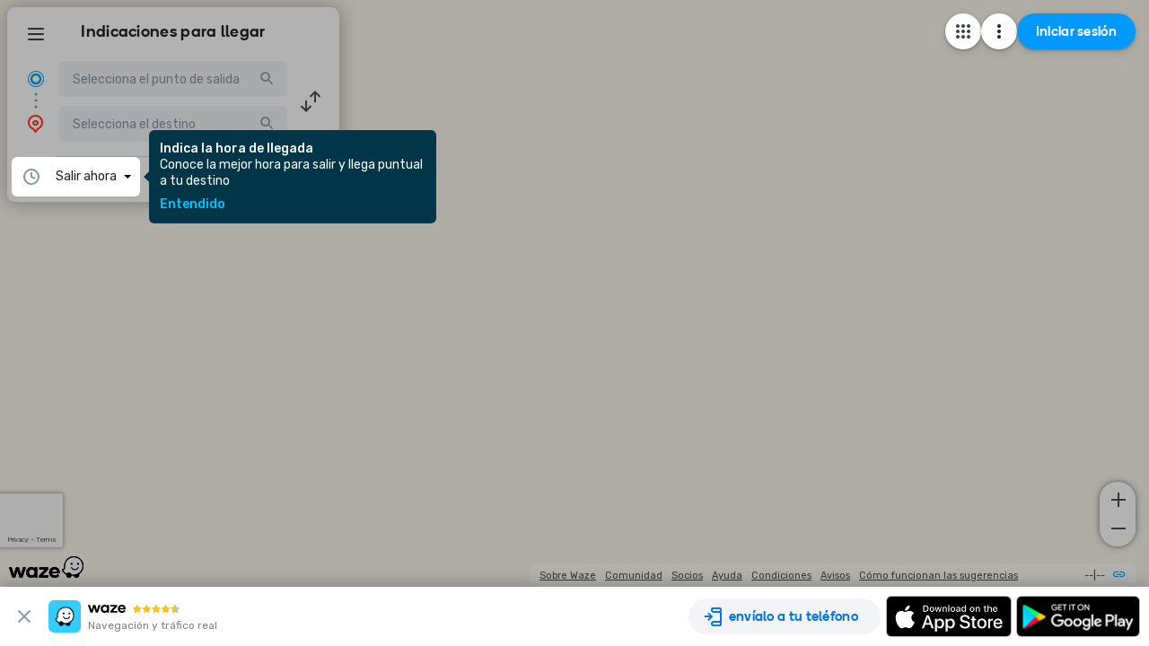

--- FILE ---
content_type: text/html; charset=utf-8
request_url: https://www.waze.com/es/live-map/directions?to=ll.-34.1314652%2C-70.7278729
body_size: 24162
content:
<!DOCTYPE html><html dir="ltr" lang="es"><head><script type="text/javascript">var novaConfigurationsBootstrap;(()=>{"use strict";var t={961:function(t,r,n){var e=this&&this.__awaiter||function(t,r,n,e){return new(n||(n=Promise))((function(o,i){function a(t){try{c(e.next(t))}catch(t){i(t)}}function s(t){try{c(e.throw(t))}catch(t){i(t)}}function c(t){var r;t.done?o(t.value):(r=t.value,r instanceof n?r:new n((function(t){t(r)}))).then(a,s)}c((e=e.apply(t,r||[])).next())}))};Object.defineProperty(r,"__esModule",{value:!0}),r.fetchConfig=r.FetchError=void 0;const o=n(354);class i extends Error{constructor(t,r){super(r),this.status=t}}r.FetchError=i,r.fetchConfig=function(t,r,n){return window.novaConfiguration=window.novaConfiguration||{promises:{}},!r&&window.novaConfiguration.promises[t]||(window.novaConfiguration.promises[t]=function(t,r){return e(this,void 0,void 0,(function*(){(0,o.initializeVisitorId)();const n=yield fetch(`/api/config/${t}`,{headers:Object.assign({"Content-Type":"application/json"},r)});if(!n.ok){const t=yield n.text();throw new i(n.status,t)}return yield n.json()}))}(t,n)),window.novaConfiguration.promises[t]}},233:(t,r,n)=>{var e;n.r(r),n.d(r,{NIL:()=>M,parse:()=>y,stringify:()=>f,v1:()=>h,v3:()=>j,v4:()=>A,v5:()=>P,validate:()=>s,version:()=>x});var o=new Uint8Array(16);function i(){if(!e&&!(e="undefined"!=typeof crypto&&crypto.getRandomValues&&crypto.getRandomValues.bind(crypto)||"undefined"!=typeof msCrypto&&"function"==typeof msCrypto.getRandomValues&&msCrypto.getRandomValues.bind(msCrypto)))throw new Error("crypto.getRandomValues() not supported. See https://github.com/uuidjs/uuid#getrandomvalues-not-supported");return e(o)}const a=/^(?:[0-9a-f]{8}-[0-9a-f]{4}-[1-5][0-9a-f]{3}-[89ab][0-9a-f]{3}-[0-9a-f]{12}|00000000-0000-0000-0000-000000000000)$/i,s=function(t){return"string"==typeof t&&a.test(t)};for(var c=[],u=0;u<256;++u)c.push((u+256).toString(16).substr(1));const f=function(t){var r=arguments.length>1&&void 0!==arguments[1]?arguments[1]:0,n=(c[t[r+0]]+c[t[r+1]]+c[t[r+2]]+c[t[r+3]]+"-"+c[t[r+4]]+c[t[r+5]]+"-"+c[t[r+6]]+c[t[r+7]]+"-"+c[t[r+8]]+c[t[r+9]]+"-"+c[t[r+10]]+c[t[r+11]]+c[t[r+12]]+c[t[r+13]]+c[t[r+14]]+c[t[r+15]]).toLowerCase();if(!s(n))throw TypeError("Stringified UUID is invalid");return n};var d,v,l=0,p=0;const h=function(t,r,n){var e=r&&n||0,o=r||new Array(16),a=(t=t||{}).node||d,s=void 0!==t.clockseq?t.clockseq:v;if(null==a||null==s){var c=t.random||(t.rng||i)();null==a&&(a=d=[1|c[0],c[1],c[2],c[3],c[4],c[5]]),null==s&&(s=v=16383&(c[6]<<8|c[7]))}var u=void 0!==t.msecs?t.msecs:Date.now(),h=void 0!==t.nsecs?t.nsecs:p+1,y=u-l+(h-p)/1e4;if(y<0&&void 0===t.clockseq&&(s=s+1&16383),(y<0||u>l)&&void 0===t.nsecs&&(h=0),h>=1e4)throw new Error("uuid.v1(): Can't create more than 10M uuids/sec");l=u,p=h,v=s;var g=(1e4*(268435455&(u+=122192928e5))+h)%4294967296;o[e++]=g>>>24&255,o[e++]=g>>>16&255,o[e++]=g>>>8&255,o[e++]=255&g;var w=u/4294967296*1e4&268435455;o[e++]=w>>>8&255,o[e++]=255&w,o[e++]=w>>>24&15|16,o[e++]=w>>>16&255,o[e++]=s>>>8|128,o[e++]=255&s;for(var b=0;b<6;++b)o[e+b]=a[b];return r||f(o)},y=function(t){if(!s(t))throw TypeError("Invalid UUID");var r,n=new Uint8Array(16);return n[0]=(r=parseInt(t.slice(0,8),16))>>>24,n[1]=r>>>16&255,n[2]=r>>>8&255,n[3]=255&r,n[4]=(r=parseInt(t.slice(9,13),16))>>>8,n[5]=255&r,n[6]=(r=parseInt(t.slice(14,18),16))>>>8,n[7]=255&r,n[8]=(r=parseInt(t.slice(19,23),16))>>>8,n[9]=255&r,n[10]=(r=parseInt(t.slice(24,36),16))/1099511627776&255,n[11]=r/4294967296&255,n[12]=r>>>24&255,n[13]=r>>>16&255,n[14]=r>>>8&255,n[15]=255&r,n};function g(t,r,n){function e(t,e,o,i){if("string"==typeof t&&(t=function(t){t=unescape(encodeURIComponent(t));for(var r=[],n=0;n<t.length;++n)r.push(t.charCodeAt(n));return r}(t)),"string"==typeof e&&(e=y(e)),16!==e.length)throw TypeError("Namespace must be array-like (16 iterable integer values, 0-255)");var a=new Uint8Array(16+t.length);if(a.set(e),a.set(t,e.length),(a=n(a))[6]=15&a[6]|r,a[8]=63&a[8]|128,o){i=i||0;for(var s=0;s<16;++s)o[i+s]=a[s];return o}return f(a)}try{e.name=t}catch(t){}return e.DNS="6ba7b810-9dad-11d1-80b4-00c04fd430c8",e.URL="6ba7b811-9dad-11d1-80b4-00c04fd430c8",e}function w(t){return 14+(t+64>>>9<<4)+1}function b(t,r){var n=(65535&t)+(65535&r);return(t>>16)+(r>>16)+(n>>16)<<16|65535&n}function m(t,r,n,e,o,i){return b((a=b(b(r,t),b(e,i)))<<(s=o)|a>>>32-s,n);var a,s}function I(t,r,n,e,o,i,a){return m(r&n|~r&e,t,r,o,i,a)}function C(t,r,n,e,o,i,a){return m(r&e|n&~e,t,r,o,i,a)}function V(t,r,n,e,o,i,a){return m(r^n^e,t,r,o,i,a)}function _(t,r,n,e,o,i,a){return m(n^(r|~e),t,r,o,i,a)}const j=g("v3",48,(function(t){if("string"==typeof t){var r=unescape(encodeURIComponent(t));t=new Uint8Array(r.length);for(var n=0;n<r.length;++n)t[n]=r.charCodeAt(n)}return function(t){for(var r=[],n=32*t.length,e="0123456789abcdef",o=0;o<n;o+=8){var i=t[o>>5]>>>o%32&255,a=parseInt(e.charAt(i>>>4&15)+e.charAt(15&i),16);r.push(a)}return r}(function(t,r){t[r>>5]|=128<<r%32,t[w(r)-1]=r;for(var n=1732584193,e=-271733879,o=-1732584194,i=271733878,a=0;a<t.length;a+=16){var s=n,c=e,u=o,f=i;n=I(n,e,o,i,t[a],7,-680876936),i=I(i,n,e,o,t[a+1],12,-389564586),o=I(o,i,n,e,t[a+2],17,606105819),e=I(e,o,i,n,t[a+3],22,-1044525330),n=I(n,e,o,i,t[a+4],7,-176418897),i=I(i,n,e,o,t[a+5],12,1200080426),o=I(o,i,n,e,t[a+6],17,-1473231341),e=I(e,o,i,n,t[a+7],22,-45705983),n=I(n,e,o,i,t[a+8],7,1770035416),i=I(i,n,e,o,t[a+9],12,-1958414417),o=I(o,i,n,e,t[a+10],17,-42063),e=I(e,o,i,n,t[a+11],22,-1990404162),n=I(n,e,o,i,t[a+12],7,1804603682),i=I(i,n,e,o,t[a+13],12,-40341101),o=I(o,i,n,e,t[a+14],17,-1502002290),n=C(n,e=I(e,o,i,n,t[a+15],22,1236535329),o,i,t[a+1],5,-165796510),i=C(i,n,e,o,t[a+6],9,-1069501632),o=C(o,i,n,e,t[a+11],14,643717713),e=C(e,o,i,n,t[a],20,-373897302),n=C(n,e,o,i,t[a+5],5,-701558691),i=C(i,n,e,o,t[a+10],9,38016083),o=C(o,i,n,e,t[a+15],14,-660478335),e=C(e,o,i,n,t[a+4],20,-405537848),n=C(n,e,o,i,t[a+9],5,568446438),i=C(i,n,e,o,t[a+14],9,-1019803690),o=C(o,i,n,e,t[a+3],14,-187363961),e=C(e,o,i,n,t[a+8],20,1163531501),n=C(n,e,o,i,t[a+13],5,-1444681467),i=C(i,n,e,o,t[a+2],9,-51403784),o=C(o,i,n,e,t[a+7],14,1735328473),n=V(n,e=C(e,o,i,n,t[a+12],20,-1926607734),o,i,t[a+5],4,-378558),i=V(i,n,e,o,t[a+8],11,-2022574463),o=V(o,i,n,e,t[a+11],16,1839030562),e=V(e,o,i,n,t[a+14],23,-35309556),n=V(n,e,o,i,t[a+1],4,-1530992060),i=V(i,n,e,o,t[a+4],11,1272893353),o=V(o,i,n,e,t[a+7],16,-155497632),e=V(e,o,i,n,t[a+10],23,-1094730640),n=V(n,e,o,i,t[a+13],4,681279174),i=V(i,n,e,o,t[a],11,-358537222),o=V(o,i,n,e,t[a+3],16,-722521979),e=V(e,o,i,n,t[a+6],23,76029189),n=V(n,e,o,i,t[a+9],4,-640364487),i=V(i,n,e,o,t[a+12],11,-421815835),o=V(o,i,n,e,t[a+15],16,530742520),n=_(n,e=V(e,o,i,n,t[a+2],23,-995338651),o,i,t[a],6,-198630844),i=_(i,n,e,o,t[a+7],10,1126891415),o=_(o,i,n,e,t[a+14],15,-1416354905),e=_(e,o,i,n,t[a+5],21,-57434055),n=_(n,e,o,i,t[a+12],6,1700485571),i=_(i,n,e,o,t[a+3],10,-1894986606),o=_(o,i,n,e,t[a+10],15,-1051523),e=_(e,o,i,n,t[a+1],21,-2054922799),n=_(n,e,o,i,t[a+8],6,1873313359),i=_(i,n,e,o,t[a+15],10,-30611744),o=_(o,i,n,e,t[a+6],15,-1560198380),e=_(e,o,i,n,t[a+13],21,1309151649),n=_(n,e,o,i,t[a+4],6,-145523070),i=_(i,n,e,o,t[a+11],10,-1120210379),o=_(o,i,n,e,t[a+2],15,718787259),e=_(e,o,i,n,t[a+9],21,-343485551),n=b(n,s),e=b(e,c),o=b(o,u),i=b(i,f)}return[n,e,o,i]}(function(t){if(0===t.length)return[];for(var r=8*t.length,n=new Uint32Array(w(r)),e=0;e<r;e+=8)n[e>>5]|=(255&t[e/8])<<e%32;return n}(t),8*t.length))})),A=function(t,r,n){var e=(t=t||{}).random||(t.rng||i)();if(e[6]=15&e[6]|64,e[8]=63&e[8]|128,r){n=n||0;for(var o=0;o<16;++o)r[n+o]=e[o];return r}return f(e)};function U(t,r,n,e){switch(t){case 0:return r&n^~r&e;case 1:case 3:return r^n^e;case 2:return r&n^r&e^n&e}}function O(t,r){return t<<r|t>>>32-r}const P=g("v5",80,(function(t){var r=[1518500249,1859775393,2400959708,3395469782],n=[1732584193,4023233417,2562383102,271733878,3285377520];if("string"==typeof t){var e=unescape(encodeURIComponent(t));t=[];for(var o=0;o<e.length;++o)t.push(e.charCodeAt(o))}else Array.isArray(t)||(t=Array.prototype.slice.call(t));t.push(128);for(var i=t.length/4+2,a=Math.ceil(i/16),s=new Array(a),c=0;c<a;++c){for(var u=new Uint32Array(16),f=0;f<16;++f)u[f]=t[64*c+4*f]<<24|t[64*c+4*f+1]<<16|t[64*c+4*f+2]<<8|t[64*c+4*f+3];s[c]=u}s[a-1][14]=8*(t.length-1)/Math.pow(2,32),s[a-1][14]=Math.floor(s[a-1][14]),s[a-1][15]=8*(t.length-1)&4294967295;for(var d=0;d<a;++d){for(var v=new Uint32Array(80),l=0;l<16;++l)v[l]=s[d][l];for(var p=16;p<80;++p)v[p]=O(v[p-3]^v[p-8]^v[p-14]^v[p-16],1);for(var h=n[0],y=n[1],g=n[2],w=n[3],b=n[4],m=0;m<80;++m){var I=Math.floor(m/20),C=O(h,5)+U(I,y,g,w)+b+r[I]+v[m]>>>0;b=w,w=g,g=O(y,30)>>>0,y=h,h=C}n[0]=n[0]+h>>>0,n[1]=n[1]+y>>>0,n[2]=n[2]+g>>>0,n[3]=n[3]+w>>>0,n[4]=n[4]+b>>>0}return[n[0]>>24&255,n[0]>>16&255,n[0]>>8&255,255&n[0],n[1]>>24&255,n[1]>>16&255,n[1]>>8&255,255&n[1],n[2]>>24&255,n[2]>>16&255,n[2]>>8&255,255&n[2],n[3]>>24&255,n[3]>>16&255,n[3]>>8&255,255&n[3],n[4]>>24&255,n[4]>>16&255,n[4]>>8&255,255&n[4]]})),M="00000000-0000-0000-0000-000000000000",x=function(t){if(!s(t))throw TypeError("Invalid UUID");return parseInt(t.substr(14,1),16)}},691:(t,r,n)=>{Object.defineProperty(r,"__esModule",{value:!0}),r.initializeVisitorId=void 0;const e=n(233),o=n(303);let i;r.initializeVisitorId=function(){return window.novaVisitor=window.novaVisitor||{created:!1},window.novaVisitor.created||(window.novaVisitor.created=!0,document.cookie=`_web_visitorid=${(0,e.v4)()};path=/`),i||(i=(0,o.fetchVisitorId)()),i}},303:function(t,r){var n=this&&this.__awaiter||function(t,r,n,e){return new(n||(n=Promise))((function(o,i){function a(t){try{c(e.next(t))}catch(t){i(t)}}function s(t){try{c(e.throw(t))}catch(t){i(t)}}function c(t){var r;t.done?o(t.value):(r=t.value,r instanceof n?r:new n((function(t){t(r)}))).then(a,s)}c((e=e.apply(t,r||[])).next())}))};Object.defineProperty(r,"__esModule",{value:!0}),r.fetchVisitorId=void 0,r.fetchVisitorId=function(){return n(this,void 0,void 0,(function*(){const t=yield fetch("/web-events/visitors",{method:"POST",headers:{"Content-Type":"application/json"}}),{visitor_id:r}=yield t.json();if(r)return r}))}},354:(t,r,n)=>{Object.defineProperty(r,"__esModule",{value:!0}),r.initializeVisitorId=r.fetchVisitorId=void 0;var e=n(303);Object.defineProperty(r,"fetchVisitorId",{enumerable:!0,get:function(){return e.fetchVisitorId}});var o=n(691);Object.defineProperty(r,"initializeVisitorId",{enumerable:!0,get:function(){return o.initializeVisitorId}})}},r={};function n(e){var o=r[e];if(void 0!==o)return o.exports;var i=r[e]={exports:{}};return t[e].call(i.exports,i,i.exports,n),i.exports}n.d=(t,r)=>{for(var e in r)n.o(r,e)&&!n.o(t,e)&&Object.defineProperty(t,e,{enumerable:!0,get:r[e]})},n.o=(t,r)=>Object.prototype.hasOwnProperty.call(t,r),n.r=t=>{"undefined"!=typeof Symbol&&Symbol.toStringTag&&Object.defineProperty(t,Symbol.toStringTag,{value:"Module"}),Object.defineProperty(t,"__esModule",{value:!0})};var e={};(()=>{var t=e;Object.defineProperty(t,"__esModule",{value:!0}),t.bootstrap=void 0;const r=n(961);t.bootstrap=function(...t){t.forEach((t=>{(0,r.fetchConfig)(t,!1,{})}))}})(),novaConfigurationsBootstrap=e})();;novaConfigurationsBootstrap.bootstrap('LivemapConfig')</script><!-- Google Tag Manager --><script type="text/javascript">(function(w,d,s,l,i){w[l]=w[l]||[];w[l].push({'gtm.start':
new Date().getTime(),event:'gtm.js'});var f=d.getElementsByTagName(s)[0],
j=d.createElement(s),dl=l!='dataLayer'?'&l='+l:'';j.async=true;j.src=
'https://www.googletagmanager.com/gtm.js?id='+i+dl;f.parentNode.insertBefore(j,f);
})(window,document,'script','dataLayer','GTM-NCTWGXP')</script><!-- End Google Tag Manager --><meta charset="utf-8"><meta name="viewport" content="width=device-width, initial-scale=1.0, minimum-scale=1.0, maximum-scale=1.0"><meta name="title" content="Información de tráfico, actualizaciones de tráfico en vivo y del estado de las carreteras - Waze"><meta name="description" content="Información de tráfico en tiempo real basada en las actualizaciones de tráfico en vivo de Waze - Obtenga la mejor ruta a tu destino de otros conductores"><meta property="og:image" content="https://web-assets.waze.com/social/og.png"><meta property="og:image_secure_url" content="https://web-assets.waze.com/social/og.png"><meta property="og:type" content="website"><meta property="og:site_name" content="Waze"><meta property="twitter:card" content="summary"><meta property="twitter:site" content="@waze"><meta property="twitter:image" content="https://web-assets.waze.com/social/twitter.png"><meta property="og:title" content="Información de tráfico, actualizaciones de tráfico en vivo y del estado de las carreteras - Waze"><meta property="og:description" content="Información de tráfico en tiempo real basada en las actualizaciones de tráfico en vivo de Waze - Obtenga la mejor ruta a tu destino de otros conductores"><meta property="twitter:title" content="Información de tráfico, actualizaciones de tráfico en vivo y del estado de las carreteras - Waze"><meta property="twitter:description" content="Información de tráfico en tiempo real basada en las actualizaciones de tráfico en vivo de Waze - Obtenga la mejor ruta a tu destino de otros conductores"><meta property="twitter:image:alt" content="Navegación y tráfico en tiempo real"><link rel="icon" type="image/svg+xml" href="https://web-assets.waze.com/livemap/stg/favicon-32a6472203cb074e603a9e38d303f9b7.svg"><link rel="stylesheet" href="https://web-assets.waze.com/livemap/stg/vendor-01fbf9a4f3c117d4a655.css"><link rel="stylesheet" href="https://web-assets.waze.com/livemap/stg/waze-vendor-f3190a5962b7e2c4c245.css"><link rel="canonical" href="https://www.waze.com/es/live-map/directions?to=ll.-34.1314652%2C-70.7278729"><link rel="alternate" hreflang="af" href="http://www.waze.com/af/live-map/directions?to=ll.-34.1314652%2C-70.7278729"><link rel="alternate" hreflang="ar" href="http://www.waze.com/ar/live-map/directions?to=ll.-34.1314652%2C-70.7278729"><link rel="alternate" hreflang="az" href="http://www.waze.com/az/live-map/directions?to=ll.-34.1314652%2C-70.7278729"><link rel="alternate" hreflang="be" href="http://www.waze.com/be/live-map/directions?to=ll.-34.1314652%2C-70.7278729"><link rel="alternate" hreflang="bg" href="http://www.waze.com/bg/live-map/directions?to=ll.-34.1314652%2C-70.7278729"><link rel="alternate" hreflang="ca" href="http://www.waze.com/ca/live-map/directions?to=ll.-34.1314652%2C-70.7278729"><link rel="alternate" hreflang="cs" href="http://www.waze.com/cs/live-map/directions?to=ll.-34.1314652%2C-70.7278729"><link rel="alternate" hreflang="da" href="http://www.waze.com/da/live-map/directions?to=ll.-34.1314652%2C-70.7278729"><link rel="alternate" hreflang="de" href="http://www.waze.com/de/live-map/directions?to=ll.-34.1314652%2C-70.7278729"><link rel="alternate" hreflang="el" href="http://www.waze.com/el/live-map/directions?to=ll.-34.1314652%2C-70.7278729"><link rel="alternate" hreflang="en-AU" href="http://www.waze.com/en-AU/live-map/directions?to=ll.-34.1314652%2C-70.7278729"><link rel="alternate" hreflang="en-GB" href="http://www.waze.com/en-GB/live-map/directions?to=ll.-34.1314652%2C-70.7278729"><link rel="alternate" hreflang="en" href="http://www.waze.com/live-map/directions?to=ll.-34.1314652%2C-70.7278729"><link rel="alternate" hreflang="es-419" href="http://www.waze.com/es-419/live-map/directions?to=ll.-34.1314652%2C-70.7278729"><link rel="alternate" hreflang="es" href="http://www.waze.com/es/live-map/directions?to=ll.-34.1314652%2C-70.7278729"><link rel="alternate" hreflang="et" href="http://www.waze.com/et/live-map/directions?to=ll.-34.1314652%2C-70.7278729"><link rel="alternate" hreflang="eu" href="http://www.waze.com/eu/live-map/directions?to=ll.-34.1314652%2C-70.7278729"><link rel="alternate" hreflang="fa-IR" href="http://www.waze.com/fa-IR/live-map/directions?to=ll.-34.1314652%2C-70.7278729"><link rel="alternate" hreflang="fi" href="http://www.waze.com/fi/live-map/directions?to=ll.-34.1314652%2C-70.7278729"><link rel="alternate" hreflang="fil" href="http://www.waze.com/fil/live-map/directions?to=ll.-34.1314652%2C-70.7278729"><link rel="alternate" hreflang="fr" href="http://www.waze.com/fr/live-map/directions?to=ll.-34.1314652%2C-70.7278729"><link rel="alternate" hreflang="fy" href="http://www.waze.com/fy/live-map/directions?to=ll.-34.1314652%2C-70.7278729"><link rel="alternate" hreflang="gl" href="http://www.waze.com/gl/live-map/directions?to=ll.-34.1314652%2C-70.7278729"><link rel="alternate" hreflang="he" href="http://www.waze.com/he/live-map/directions?to=ll.-34.1314652%2C-70.7278729"><link rel="alternate" hreflang="hi" href="http://www.waze.com/hi/live-map/directions?to=ll.-34.1314652%2C-70.7278729"><link rel="alternate" hreflang="hr" href="http://www.waze.com/hr/live-map/directions?to=ll.-34.1314652%2C-70.7278729"><link rel="alternate" hreflang="hu" href="http://www.waze.com/hu/live-map/directions?to=ll.-34.1314652%2C-70.7278729"><link rel="alternate" hreflang="id" href="http://www.waze.com/id/live-map/directions?to=ll.-34.1314652%2C-70.7278729"><link rel="alternate" hreflang="it" href="http://www.waze.com/it/live-map/directions?to=ll.-34.1314652%2C-70.7278729"><link rel="alternate" hreflang="ja" href="http://www.waze.com/ja/live-map/directions?to=ll.-34.1314652%2C-70.7278729"><link rel="alternate" hreflang="ka" href="http://www.waze.com/ka/live-map/directions?to=ll.-34.1314652%2C-70.7278729"><link rel="alternate" hreflang="kn" href="http://www.waze.com/kn/live-map/directions?to=ll.-34.1314652%2C-70.7278729"><link rel="alternate" hreflang="ko" href="http://www.waze.com/ko/live-map/directions?to=ll.-34.1314652%2C-70.7278729"><link rel="alternate" hreflang="lt" href="http://www.waze.com/lt/live-map/directions?to=ll.-34.1314652%2C-70.7278729"><link rel="alternate" hreflang="lv" href="http://www.waze.com/lv/live-map/directions?to=ll.-34.1314652%2C-70.7278729"><link rel="alternate" hreflang="ms" href="http://www.waze.com/ms/live-map/directions?to=ll.-34.1314652%2C-70.7278729"><link rel="alternate" hreflang="nl-BE" href="http://www.waze.com/nl-BE/live-map/directions?to=ll.-34.1314652%2C-70.7278729"><link rel="alternate" hreflang="nl" href="http://www.waze.com/nl/live-map/directions?to=ll.-34.1314652%2C-70.7278729"><link rel="alternate" hreflang="no" href="http://www.waze.com/no/live-map/directions?to=ll.-34.1314652%2C-70.7278729"><link rel="alternate" hreflang="pl" href="http://www.waze.com/pl/live-map/directions?to=ll.-34.1314652%2C-70.7278729"><link rel="alternate" hreflang="pt-BR" href="http://www.waze.com/pt-BR/live-map/directions?to=ll.-34.1314652%2C-70.7278729"><link rel="alternate" hreflang="pt-PT" href="http://www.waze.com/pt-PT/live-map/directions?to=ll.-34.1314652%2C-70.7278729"><link rel="alternate" hreflang="ro" href="http://www.waze.com/ro/live-map/directions?to=ll.-34.1314652%2C-70.7278729"><link rel="alternate" hreflang="ru" href="http://www.waze.com/ru/live-map/directions?to=ll.-34.1314652%2C-70.7278729"><link rel="alternate" hreflang="sk" href="http://www.waze.com/sk/live-map/directions?to=ll.-34.1314652%2C-70.7278729"><link rel="alternate" hreflang="sl" href="http://www.waze.com/sl/live-map/directions?to=ll.-34.1314652%2C-70.7278729"><link rel="alternate" hreflang="sr" href="http://www.waze.com/sr/live-map/directions?to=ll.-34.1314652%2C-70.7278729"><link rel="alternate" hreflang="sv" href="http://www.waze.com/sv/live-map/directions?to=ll.-34.1314652%2C-70.7278729"><link rel="alternate" hreflang="th" href="http://www.waze.com/th/live-map/directions?to=ll.-34.1314652%2C-70.7278729"><link rel="alternate" hreflang="tr" href="http://www.waze.com/tr/live-map/directions?to=ll.-34.1314652%2C-70.7278729"><link rel="alternate" hreflang="uk" href="http://www.waze.com/uk/live-map/directions?to=ll.-34.1314652%2C-70.7278729"><link rel="alternate" hreflang="ur" href="http://www.waze.com/ur/live-map/directions?to=ll.-34.1314652%2C-70.7278729"><link rel="alternate" hreflang="uz" href="http://www.waze.com/uz/live-map/directions?to=ll.-34.1314652%2C-70.7278729"><link rel="alternate" hreflang="zh-HK" href="http://www.waze.com/zh-HK/live-map/directions?to=ll.-34.1314652%2C-70.7278729"><link rel="alternate" hreflang="zh-TW" href="http://www.waze.com/zh-TW/live-map/directions?to=ll.-34.1314652%2C-70.7278729"><link rel="alternate" hreflang="zh" href="http://www.waze.com/zh/live-map/directions?to=ll.-34.1314652%2C-70.7278729"><link rel="alternate" hreflang="x-default" href="http://www.waze.com/live-map/directions?to=ll.-34.1314652%2C-70.7278729"><title>Información de tráfico, actualizaciones de tráfico en vivo y del estado de las carreteras - Waze</title><link rel="stylesheet" href="https://web-assets.waze.com/livemap/stg/common-00e284b95aef9fc130e5.css"><link rel="stylesheet" href="https://web-assets.waze.com/livemap/stg/livemap-2dfbf498b4854e74711c.css"><link rel="preload" as="image" href="https://web-assets.waze.com/livemap/stg/map-placeholder@2x-d2d62e1471a04a5643035e8da0142369.png" imagesrcset="https://web-assets.waze.com/livemap/stg/map-placeholder-306089143fcd4e061cdb3b946ccec977.png 1x, https://web-assets.waze.com/livemap/stg/map-placeholder@2x-d2d62e1471a04a5643035e8da0142369.png 2x"><link rel="preload" as="image" href="https://web-assets.waze.com/livemap/stg/page-loader-background@2x-af7db133d446db4cc224b506b7c22d0d.png" imagesrcset="https://web-assets.waze.com/livemap/stg/page-loader-background-234289043eec2b9063539bc7181c60ef.png 1x, https://web-assets.waze.com/livemap/stg/page-loader-background@2x-af7db133d446db4cc224b506b7c22d0d.png 2x"></head><body class="experiment-cta-bar-blue"><!-- Google Tag Manager (noscript) --><noscript><iframe src="https://www.googletagmanager.com/ns.html?id=GTM-NCTWGXP" height="0" width="0" style="display:none;visibility:hidden"></iframe></noscript><!-- End Google Tag Manager (noscript) --><script type="text/javascript">if (/(iPhone|iPad|iPod)/.test(navigator.userAgent)) {
  document.body.classList.add('device-ios')
} else if (/Android/.test(navigator.userAgent)) {
  document.body.classList.add('device-android')
} else {
  document.body.classList.add('device-other')
}</script><script async defer type="text/javascript" src="https://www.google.com/recaptcha/enterprise.js?render=6LcObp8qAAAAAN7PXkfwsM7EivOr45jR9BZixUx8&amp;waf=session&amp;badge=bottomleft" nonce="TaZr2rQ1sXlqMLMQd0xXqA=="></script><script id="gon" type="text/json">{"stage":"production","stackdriverErrorReporting":{"key":"AIzaSyDDm2sErUFGdnI9eGBJwtkCCO3_Xem91Rg","projectId":"waze-livemap-prod","service":"default","version":"v1.26.0"},"isWebView":false,"host":"www.waze.com","wazeDeeplinks":"https:\u002F\u002Fdevelopers.google.com\u002Fwaze\u002Fdeeplinks","support":"https:\u002F\u002Fsupport.google.com\u002Fwaze\u002Fanswer\u002F9058157","aboutEmbed":"https:\u002F\u002Fdevelopers.google.com\u002Fwaze\u002Fiframe","embedHost":"https:\u002F\u002Fembed.waze.com","ulHost":"https:\u002F\u002Ful.waze.com","homeLink":"https:\u002F\u002Fwww.waze.com","cmsHomeLink":"https:\u002F\u002Fwww.waze.com\u002Fcompany","iframeAllowedOrigins":[],"enableRecaptcha":true,"recaptchaSessionSiteKey":"6LcObp8qAAAAAN7PXkfwsM7EivOr45jR9BZixUx8","recaptchaActionSiteKey":"6Lf4WdUqAAAAAEUYUvzyLYIkO3PoFAqi8ZHGiDLW","googleApiKeyClient":"AIzaSyD3pw7nGs7Jal1C4A7G3L9pYxfM6urTeMg","tilesEnv":"production","appConfigName":"LivemapConfig","livemapState":{"experience":"routing","localeContext":{"locales":[{"locale":"af","languageName":"Afrikaans"},{"locale":"ar","languageName":"العربية"},{"locale":"az","languageName":"İngilis (ABŞ)"},{"locale":"be","languageName":"Беларуская (BY)"},{"locale":"bg","languageName":"Български"},{"locale":"ca","languageName":"Anglès (EUA)"},{"locale":"cs","languageName":"Čeština"},{"locale":"da","languageName":"Engelsk"},{"locale":"de","languageName":"Deutsch"},{"locale":"el","languageName":"Ελληνικά"},{"locale":"en-AU","languageName":"English (Australia)"},{"locale":"en-GB","languageName":"English (UK)"},{"locale":"en","languageName":"English (US)"},{"locale":"es-419","languageName":"Inglés (US)"},{"locale":"es","languageName":"Español"},{"locale":"et","languageName":"Eesti"},{"locale":"eu","languageName":"Euskara"},{"locale":"fa-IR","languageName":"انگلیسی (آمریکا)"},{"locale":"fi","languageName":"Englanti (US)"},{"locale":"fil","languageName":"Filipino"},{"locale":"fr","languageName":"Anglais (US)"},{"locale":"fy","languageName":"Frysk"},{"locale":"gl","languageName":"Galego"},{"locale":"he","languageName":"עברית‎"},{"locale":"hi","languageName":"हिन्दी"},{"locale":"hr","languageName":"Engleski (US)"},{"locale":"hu","languageName":"Magyar"},{"locale":"id","languageName":"Inggris (AS)"},{"locale":"it","languageName":"Italiano (IT)"},{"locale":"ja","languageName":"英語(US)"},{"locale":"ka","languageName":"ქართული"},{"locale":"kn","languageName":"English (US)"},{"locale":"ko","languageName":"영어 (US)"},{"locale":"lt","languageName":"Lietuviškai (LT)"},{"locale":"lv","languageName":"Latviešu"},{"locale":"ms","languageName":"Bahasa Malaysia"},{"locale":"nl-BE","languageName":"English (US)"},{"locale":"nl","languageName":"Nederlands"},{"locale":"no","languageName":"Norsk"},{"locale":"pl","languageName":"Angielski (USA)"},{"locale":"pt-BR","languageName":"Português (Brasil)"},{"locale":"pt-PT","languageName":"Português (Portugal)"},{"locale":"ro","languageName":"Română (RO)"},{"locale":"ru","languageName":"Русский"},{"locale":"sk","languageName":"Slovenčina"},{"locale":"sl","languageName":"Slovenščina"},{"locale":"sr","languageName":"Srpski"},{"locale":"sv","languageName":"Svenska"},{"locale":"th","languageName":"ภาษาไทย"},{"locale":"tr","languageName":"Türkçe"},{"locale":"uk","languageName":"Українська (UK)"},{"locale":"ur","languageName":"English (US)"},{"locale":"uz","languageName":"O'zbek"},{"locale":"zh-HK","languageName":"粵語"},{"locale":"zh-TW","languageName":"中文 (繁體)"},{"locale":"zh","languageName":"普通话"}],"currentLocale":"es","originalPath":"\u002Flive-map\u002Fdirections?to=ll.-34.1314652%2C-70.7278729","isLocalized":true},"routing":{},"enrichment":{},"isSidebarVisible":false,"geolocation":{"state":"available"},"tourSteps":[],"loginHook":{"state":"INITIAL"},"landingPageContext":{"pageType":"routing_to"},"notifications":{}},"notFound":false,"_configurations":{}}</script><script id="i18n-strings" type="text/json">{"locale":"es","locales":["af","ar","az","be","bg","ca","cs","da","de","el","en-AU","en-GB","en","es-419","es","et","eu","fa-IR","fi","fil","fr","fy","gl","he","hi","hr","hu","id","it","ja","ka","kn","ko","lt","lv","ms","nl-BE","nl","no","pl","pt-BR","pt-PT","ro","ru","sk","sl","sr","sv","th","tr","uk","ur","uz","zh-HK","zh-TW","zh"],"originalPath":"\u002Flive-map\u002Fdirections?to=ll.-34.1314652%2C-70.7278729","translations":{"language_name":"Español","select_language":"Seleccionar idioma","styleguide":{"copy":"Copiar","copied":"Copiados","close":"Cerrar"},"livemap":{"title":"Indicaciones de ruta, avisos de tráfico y navegación por GPS de Waze","title_v2":"Información de tráfico, actualizaciones de tráfico en vivo y del estado de las carreteras - Waze","description":"Navegación y tráfico en tiempo real","description_v2":"Indicaciones de ruta basadas en la información de tráfico en tiempo real de Waze.","description_v3":"Indicaciones de ruta y mapa con información de tráfico en tiempo real de Waze. Obtén la mejor ruta para llegar a tu destino gracias a la comunidad.","description_v4":"Información de tráfico en tiempo real basada en las actualizaciones de tráfico en vivo de Waze - Obtenga la mejor ruta a tu destino de otros conductores","image_alt":"Navegación y tráfico en tiempo real","not_found":"Esa ubicación no se ha encontrado. Inténtalo de nuevo.","terms":"Terms","notices":"Notices","waze_logo_alt":"Waze logo","place":{"title":"Cómo llegar a %{address} - facilitado por Waze","title_v2":"Información de tráfico en tiempo real para llegar a %{address} - Waze","description":"Indicaciones de ruta para ir a %{address} basadas en la información de tráfico en tiempo real de Waze. Waze te ayuda a encontrar la mejor ruta para llegar a tu destino.","description_v2":"Indicaciones de ruta para ir a %{address} basadas en información sobre el estado de la carretera y el tráfico en tiempo real. Deja que otros conductores te muestren la mejor ruta para llegar a tu destino.","description_v3":"Indicaciones de ruta para ir a %{address}, con información sobre el estado de la carretera y el tráfico en tiempo real proporcionada por otros conductores. Conoce la mejor ruta, el estado de la carretera y el mapa de tráfico gracias a la comunidad de Waze.","description_v4":"Información de tráfico en tiempo real para llegar a %{address}, basada en actualizaciones en directo del tráfico y de las carreteras de los otros conductores Waze.","image_alt":"direcciones a %{address}"},"share":"Compartir","set_as_map_center":"Establecer como centro del mapa","send_to_phone":{"title":"envíalo a tu teléfono","sections":{"first":"Abre la app Cámara de tu móvil.","second":"Alinea el código QR con el marco de la cámara. Cuando el escáner lea el código, verás una notificación.","third":"Toca la notificación para abrir el enlace."},"footer":{"text":"¿Tienes Android 8.1 o una versión anterior? Entonces usa un lector de códigos QR."},"tooltip":"Enviar al telefono"},"make_a_qr_code":{"tooltip":"Crear un código QR"},"drive_ended_popup":{"title":"Viaje finalizado","body":"El conductor ya llegó al destino o ya no comparte su viaje.","close":"Cerrar"},"save_to_app":{"leave_now":{"cta":"Guardar en la app","tooltip":"Guardar el trayecto en Waze para ponerte en marcha al instante","success":{"title":"Guardado en la app","body":"Abre Waze para iniciar el trayecto a %{destination}","body_unnamed":"Abre la aplicación para comenzar a conducir a una 'ubicación sin nombre'"}},"arrive_by":{"cta":"Guardar en la app","tooltip":"Waze te dirá exactamente cuándo debes salir según el tráfico en tiempo real","success":{"title":"Guardado en la app","body":"Waze te dirá exactamente cuándo debes salir según el tráfico en tiempo real"}},"error":"Algo salió mal. Inténtalo de nuevo.","done":"Aceptar","pending_login":"Inicia sesión para continuar.","tour":{"title":"Guarda tu viaje en la app","body":"Waze te recordará cuándo es el momento de salir para llegar a tiempo"},"tour_a":{"title":"Guarda tu viaje en la app","body":"Waze te recordará cuándo es el momento de salir para llegar a tiempo"},"tour_b":{"title":"Sabrás a qué hora salir","body":"Guarda tu trayecto en la app y Waze te dirá cuándo debes salir según la información de tráfico en tiempo real"},"share_link":{"tooltip":"Compartir"},"send_as_text_message":{"tooltip":"Enviar direcciones por mensaje de texto"},"unnamed_location":"Ubicación sin nombre"},"qr_code_popup":{"title":"Comparte tu código QR","download":{"title":"Descargar","button":"Descargar"},"embed":{"title":"Enclavar","body":"Dirije a los clientes al destino correcto. Copia y pega el código QR en tu sitio web.","copy":"Copiar","copied":"Copiados"}},"share_popup":{"title":"Compartir e incorporar","copy":"Copiar","embed":{"title":"Incorpora un mapa","body":"Para añadir el mapa en tiempo real de Waze a tu sitio web, copia y pega el código.\nMás información sobre cómo [integrar y personalizar el mapa]"},"share_the_map":{"title":"Comparte el mapa","body":"Copia y comparte el enlace siguiente."},"share_driving_directions":{"title":"Compartir tu viaje","body":"Comparte direcciones desde tu punto de partida hasta tu destino"},"planned_drive":{"title":"Programar un viaje","body":"¿Tienes un evento? Dile a Waze a qué hora quieres llegar para que te avise cuando sea hora de salir, según la información de tráfico en tiempo real.","leave_at":"Salir a las","arrive_by":"Llegar a las","day":"Día","month":"Mes","invalid_date":"Fecha no válida"}},"tour":{"close":"Entendido"},"time_ago":{"updated":"actualizado","future":"en el futuro","last_year":"el año pasado","last_week":"la última semana","last_month":"el mes pasado","yesterday":"ayer","hour":"hace 1 h","less_than_minute":"hace menos de 1 min","now":"justo ahora","years_ago":"%{many} Hace muchos años","months_ago":"Hace %{many} meses","weeks_ago":"Hace %{many} semanas","days_ago":"Hace %{many} días","hour_ago":"hace %{many} h","minutes_ago":"hace %{many} min"},"error_popup":{"message":"Algo salió mal","close":"Cerrar"},"meeting":{"title":"Ver mi viaje en Waze","description":"¡Mira mi viaje en tiempo real en el mapa de Waze, incluidas las actualizaciones de ETA, el tráfico y más!","image_alt":"Ver mi viaje en Waze","user_driving_to":"está conduciendo a","arriving":"Llegando a","arriving_now":"Llegando ","updated":"actualizado","default_name":"Wazer","the_name":"el %{name}","loader":"Cargando información del trayecto…","get_live_updates_cta":"¿Quieres obtener actualizaciones en del viaje de %{name}?","get_live_updates":"Recibe actualizaciones en directo","poi":{"user_driving_to":"Viaje de %{name}","eta":"Hora de llegada prevista","eta_time":"Hora de llegada prevista: %{time}"},"get_notified":"Recibe una notificación cuando %{name} se acerca al destino."},"share_routes_popup":{"title":"Compartir tu viaje","body":"Compartir tu punto de partida, destino y hora estimada de llegada","copy":"Copiar"},"add_problem_popup":{"title":"Informar de un problema","type":"Tipo de problema","description":"Descripción","types":{"incorrect_address":"Dirección incorrecta","missing_road":"Falta carretera","missing_landmark":"Falta Punto de Interés","incorrect_turn":"Giro incorrecto","missing_roundabout":"Falta rotonda","wrong_direction":"Sentido de conducción incorrecto"},"submit":"Enviar","cancel":"Cancelar"},"mobile_overlay":{"title":"Descargar Waze","download_now":"Descargar","continue":"Ir al mapa en tiempo real de Waze","continue_to_website":"Ir al sitio web","open_waze":"Abrir en Waze","open_app":"Abrir la aplicación","use_app":"Usar la app","have_app":"¿Ya tienes Waze?","no_thanks":"No, gracias","get_app":"Descargar app"},"desktop_overlay":{"title":"Ahorra tiempo en cada viaje","subtitle":"Evita el tráfico, los controles policiales, los accidentes y otros obstáculos con las indicaciones en tiempo real de Waze","pd_title":"Llega siempre a tiempo","pd_subtitle":"Waze te dice cuándo debes salir según la información de tráfico en tiempo real"},"teaser":{"title":"App Waze","reviews":"(+7M opiniones)","reviews_desktop":"Más de 7 millones de valoraciones","promo":"Ahorra tiempo en todos tus viajes evitando el tráfico, controles policiales, accidentes y otros obstáculos.","pd_promo":"¡No llegues tarde! Conoce exactamente el momento de salir en función del tráfico en tiempo real.","poi_promo":"Para una mejor experiencia, mira esta ubicación en Waze","routing_promo":"Para la navegación paso a paso utiliza la aplicación Waze"},"poi_card":{"open_in_waze":"Abrir en Waze","open_the_app":"Abrir la aplicación","share":"Compartir","send_to_phone":"Enviar al telefono"},"download_bar":{"tagline":"Navegación y tráfico real","pd_tagline":"Llega a tiempo con Waze","download":"Descargar","get":"Recibe","send_phone":"envíalo a tu teléfono"},"dropped_pin":"Pin puesto","routing":{"share":"Compartir ubicación","phone":"Envíalo a tu teléfono","directions":"Direcciones","driving_directions":"Indicaciones para llegar","set_as_origin":"Establecer como punto de salida","set_as_destination":"Establecer como destino","drop_pin":"Poner pin","error":{"title":"No se encontraron rutas","hint":"Comprueba las direcciones e inténtalo de nuevo"},"same_from_to_error":{"title":"No hay indicaciones de ruta","hint":"El punto de salida y el destino son el mismo"},"loading":"Buscando rutas…","origin":"Punto de salida","destination":"Destino","starting_point":"Punto de salida","set_origin":"Establecer como punto de salida","set_destination":"Establecer como destino"},"route_schedule":{"leave_now":"Salir ahora","leave_at":"Salida","arrive_by":"Llegar a las","set_time":"Fijar hora","today":"Hoy","tomorrow":"Mañana","traffic":"Tráfico","estimate_minutes_short":{"zero":"1 min (estimación)","one":"1 min aprox.","other":"%{value} min (estimación)"},"estimate_hours_short":"%{value} h (estimación)","no_eta_today":{"label":"Demasiado pesimista","drive_duration_minutes":"%{value} min","drive_duration_hours":"%{value} h","hint":"El trayecto es demasiado largo para llegar hoy.\nElige otro día.\n"},"tour":{"title":"Programa tu próximo viaje","body":"Conoce la mejor hora para salir y llega puntual a tu destino"},"tour_df_exp":{"title":"Indica la hora de llegada","body":"Conoce la mejor hora para salir y llega puntual a tu destino"}},"route_search":{"from":"Selecciona el punto de salida","to":"Selecciona el destino"},"route_list":{"title":"Rutas","badges":{"fastest":"La mejor","toll":"Peaje","hov":"VAO"},"navigate":"Ir","start_drive":"Iniciar trayecto","leave_by":"Salida","leave_by_time":"Salir a las %{time}","arrive_by_time":"Hora de llegada: %{time}"},"venue":{"wikipedia":"Wikipedia","open_now":"Abierto ahora","open_now_with_hours":"Abierto ahora: %{currentOpenHours}","closed_now":"Cerrado ahora","opening_hours":"Horarios","venue_opening_hours":"%{name} Horas de apertura:","alts":["Directions to %{name} %{city}","Navigate to %{name} %{city}","Live traffic in %{name} %{city}","Driving directions to %{name} %{city}","Take me to %{name} %{city}","Traffic update near %{name} %{city}","Get directions to %{name} %{city}","Use Waze to navigate to %{name} %{city}"],"venue_alts":"Imagen %{index} de %{name}, %{city}","photos":{"one":"1 foto","other":"%{count} fotos","copyright":"Images may be subject to copyright"},"services":{"title":"Servicios in situ","vallet_service":"Servicio de aparcacoches","drivethrough":"Drive-thru","wi_fi":"Wifi","restrooms":"Aseos","credit_cards":"Se aceptan tarjetas de crédito","reservations":"Reservas","outside_seating":"Asientos al aire libre","air_conditioning":"Aire acondicionado","parking_for_customers":"Estacionamiento para clientes","deliveries":"Entregas","take_away":"Comida para llevar","wheelchair_accessible":"Acceso para sillas de ruedas"},"seo_block":{"title":"La gente también busca","directions":"Instrucciones a %{venueTitle}","driving_directions":"%{venueTitle} indicaciones de navegación","address":"%{venueTitle} dirección","opening_hours":"%{venueTitle} horario de apertura"},"nearby_block":{"title":"Sitios cercanos"},"alts_0":"Ruta a %{name}, %{city}","alts_1":"Ruta a %{name} %{city}","alts_2":"Tráfico en tiempo real en %{name}, %{city}","alts_3":"Ruta en coche a %{name}, %{city}","alts_4":"Quiero ir a %{name} %{city}","alts_5":"Información actualizada de tráfico cerca de %{name}, %{city}","alts_6":"Ver ruta a %{name}, %{city}","alts_7":"Usa Waze para ir a %{name}, %{city}","reviews":{"review_summary":"Resumen de la reseña","show_all_reviews":"Mostrar más reseñas","show_more":"Más","show_reviews":"Mostrar reseñas"}},"attribution":{"click_to_copy":"Copiar","copied":"Enlace copiado"},"geolocation":{"tooltip":{"unavailable":"Ubicación no disponible","show_current":"Muestra tu ubicación","showing_current":"Tu ubicación"},"error":"Waze no tiene permiso para usar tu ubicación. [Más información]","search":{"suggestion":"Tu ubicación","selected":"Tu ubicación"},"ip":{"selected":"Cerca de tu ubicación"}},"search":{"suggestions_title":"Buscar sugerencias"},"time":{"minutes":{"one":"1 min","other":"%{value} min"},"hours_minutes":{"one":"%{value} h","other":"%{value} h"}},"time_short":{"hours":"%{hours} h","minutes":"%{value} min","hours_minutes":"%{hours}h %{minutes}m"},"favorites":{"home":"Casa","work":"Trabajo","login_hook":{"hook":"Inicia sesión para ver tus lugares guardados","login_retry":"Inicia sesión para ver tus lugares guardados","success":"Tus lugares guardados ya están disponibles en el mapa en vivo de Waze","failure_no_favorites":"Añade las direcciones de casa y del trabajo en la app Waze","failure_error":"Algo salió mal. [Inténtalo de nuevo]."}},"go_to_market":{"ttl":{"title":"Guarda tu viaje en la app","description":"Waze te dirá cuándo debes salir según el tráfico en tiempo real"},"no_ttl":{"title":"¡Nuevo! Guarda tu trayecto en la app","description":"Waze te dirá cuándo debes salir según el tráfico en tiempo real"},"plan_drive":"Programar un viaje","cta":"¿No tienes Waze? [Descarga la app]"},"route":{"duration_seconds":"%{value}s","length_meters":"%{value} m","typically_time":"Normalmente %{time}","eta":"Llega a las %{time}","etd":"Salir a las %{time}","type":{"$$Usual":"Ruta habitual","$$Best":"Mejor ruta","$$Toll ~ __TOLL_PRICE__":"~%{tollPrice}","$$Toll":"Peaje","$$Your usual route":"Tu ruta habitual","$$Best route":"Mejor ruta","$$Best route with toll":"Mejor ruta con peaje"},"toll_dialog":{"actions":{"ok":"Vale","close":"Cerrar","add_pass":"Añadir pase"},"default":{"title":"¿Cómo se calcula el precio del peaje?","message":"Los precios de los peajes se calculan en función de tu ruta, la configuración y la información agregada por la comunidad de Waze. No reemplazan los precios reales fijados por el operador."},"dynamic_price_not_shown":{"title":"Los precios de los peajes varían según la hora del día","message":"El precio actual del peaje se muestra en los carteles electrónicos elevados"},"missing_pass":{"title":"Agrega %{passName} para ver precios de peaje actualizados","message":"Los precios de los peajes se calculan en función de tu ruta, la configuración y la información agregada por la comunidad de Waze. No reemplazan los precios reales fijados por el operador."},"missing_pass_with_price":{"title":"El precio del peaje es ~%{currentPrice}. Con %{passName}, el precio del peaje es ~%{priceWithPass}","message":"Los precios de los peajes se calculan en función de tu ruta, la configuración y la información agregada por la comunidad de Waze. No reemplazan los precios reales fijados por el operador."},"price_change_at":{"title":"El precio del peaje es ~%{currentPrice} en %{roadName}. Será ~%{priceAtTime} a las %{time}","message":"Los precios de los peajes se calculan en función de tu ruta, la configuración y la información agregada por la comunidad de Waze. No reemplazan los precios reales fijados por el operador."},"price_change_by_time":{"title":"El precio del peaje en %{roadName} puede cambiar cada hora","message":"Los precios de los peajes se calculan en función de tu ruta, la configuración y la información agregada por la comunidad de Waze. No reemplazan los precios reales fijados por el operador."},"with_pass":{"title":"Precio de peaje para los titulares de %{userPassName}","message":"Los precios de los peajes se calculan en función de tu ruta, la configuración y la información agregada por la comunidad de Waze. No reemplazan los precios reales fijados por el operador."},"no_price":{"title":"Precio del peaje no disponible","message":"La comunidad de Waze se está aplicando a fondo a añadir el precio de los peajes en tu zona"},"disabled_by_config":{"title":"Precio del peaje no disponible","message":"La ruta incluye carreteras de peaje"},"dynamic_price_shown":{"title":"Los precios de los peajes varían según la hora del día","message":"Los precios de los peajes se calculan en función de tu ruta, la configuración y la información agregada por la comunidad de Waze. No reemplazan los precios reales fijados por el operador."}},"traffic_status":{"heavier traffic than usual":"tráfico más denso de lo habitual","despite heavier traffic than usual":"a pesar de que el tráfico sea más denso de lo habitual","lighter traffic than usual":"tráfico más ligero de lo habitual","usual traffic":"tráfico habitual"},"type_with_traffic_status":"%{routeType}, %{trafficStatus}","badges":{"toll":"Peaje","toll_with_price":"Peaje ~%{tollPrice}","hov":"◊","hov_with_passengers":"◊ %{hov}"},"alerts":{"ACCIDENT":{"one":"Accidente","few":"%{count} crashes","many":"%{count} crashes","other":"%{count} accidentes"},"HAZARD_ON_ROAD_CONSTRUCTION":{"one":"Obras","few":"%{count} constructions","many":"%{count} constructions","other":"%{count} constructions"},"HAZARD_ON_ROAD_EMERGENCY_VEHICLE":{"one":"Emergency vehicle","few":"%{count} emergency vehicles","many":"%{count} emergency vehicles","other":"%{count} emergency vehicles"},"HAZARD_WEATHER_FOG":"Niebla","HAZARD_WEATHER_HAIL":"Granizo","HAZARD_WEATHER_FLOOD":"Inundación","HAZARD_ON_ROAD_ICE":"Hielo","HAZARD_WEATHER_HEAVY_SNOW":{"one":"Carretera con nieve","few":"%{count} unplowed roads","many":"%{count} unplowed roads","other":"%{count} unplowed roads"},"HAZARD_ON_ROAD_POT_HOLE":{"one":"Bache","few":"%{count} potholes","many":"%{count} potholes","other":"%{count} baches"},"HAZARD_ON_ROAD_TRAFFIC_LIGHT_FAULT":{"one":"Semáforo estropeado","few":"%{count} broken traffic lights","many":"%{count} broken traffic lights","other":"%{count} semáforo estropeado"},"LANE_CLOSURE_BLOCKED_LANES":{"one":"Lane closed","few":"%{count} lanes closed","many":"%{count} lanes closed","other":"%{count} lanes closed"},"LANE_CLOSURE_LEFT_LANE":{"one":"Left lane closed","few":"%{count} left lanes closed","many":"%{count} left lanes closed","other":"%{count} left lanes closed"},"LANE_CLOSURE_RIGHT_LANE":{"one":"Right lane closed","few":"%{count} right lanes closed","many":"%{count} right lanes closed","other":"%{count} right lanes closed"},"LANE_CLOSURE_CENTER_LANE":{"one":"Center lane closed","few":"%{count} center lanes closed","many":"%{count} center lanes closed","other":"%{count} center lanes closed"},"POLICE":{"one":"Policía","few":"%{count} police","many":"%{count} police","other":"%{count} policia"},"HAZARD_WEATHER":"Tiempo"},"required_permits":"%{name} se requiere pase","attributes":{"international":"La ruta cruza una frontera estatal","ferry":"La ruta incluye un ferri","restricted_by_license_plate":"Restricciones de matrícula"}},"feedback_form":{"title":"Tus comentarios son muy útiles","body":"Responde 4 preguntas rápidas y ayuda a mejorar Waze para todos","actions":{"accept":"Aceptar","decline":"Rechazar"}},"send_to_phone_via_sms":{"action":"Enviar","errors":{"failed_to_send":"Intenta enviar un mensaje otra vez.","general":"Intenta enviar un mensaje otra vez.","invalid_phone":"Introduce un número de teléfono válido"},"instructions":"Encuentra la mejor ruta con Waze","legal":"Puede que se aplique la tarifa estándar para mensajes de texto","success":"Enviado","title":"Enviar indicaciones a mi teléfono"}},"user_profile":{"meta_tags":{"title":"Perfil de usuario de Waze","description":"Perfil de usuario de Waze"},"trips":{"near":"Cerca de","more_info":"Mas informaciónes","disclaimer":"Los nuevos trayectos podrían tardar un poco en aparecer.","disclaimer_editor":"Los nuevos trayectos podrían tardar un poco en aparecer. Al eliminar trayectos, quizás no puedas editar ciertas áreas.","error_message":"Algo salió mal. Inténtalo de nuevo.","no_drives_message":"No hay trayectos recientes.","loading_drives":"Cargando historial de navegación…","unknown_origin":"Punto de salida desconocido","unknown_destination":"Destino desconocido","address":{"main_format":"%{street}, %{house}"},"delete_all":"Borrar tu historial de navegación","delete_all_popup":{"title":"¿Quieres borrar tu historial de navegación?","message":"Se eliminará tu historial de navegación. Tus lugares guardados y ubicaciones recientes aún están disponibles.","editor_only":"Si borras el historial de navegación, es posible que ya no puedas editar determinadas zonas del mapa.","confirm":"Borrar todo","cancel":"Cancelar","loader":"Borrando historial de navegación…"},"footer_message":{"initial":"Los trayectos","link":"borrado automáticamente","ending":"después de unos meses."}},"delete_trip":{"title":"¿Quieres borrar este trayecto?","delete":"Borrar","cancel":"Cancelar","loading":"Un momento…","deleted_message":"Se ha borrado el trayecto","disclaimer":"Al eliminar este trayecto, seguirá mostrándose como ubicación reciente en tu cuenta de Waze.","error":{"title":"No se ha borrado el trayecto","message":"Algo salió mal. Inténtalo de nuevo y, si sigues teniendo el mismo problema,","contact_support":"contacta con el servicio de asistencia.","cancelText":"Cerrar"}}},"iframe":{"title":"Indicaciones de ruta, avisos de tráfico y navegación por GPS de Waze","header":{"waze_product":"GPS Social, Mapas y Tráfico","download_android":"Obtén la aplicación para Android","download_ios":"Obtén la aplicación para iOS","expand_map":"Ampliar mapa"},"overlay":{"download":"Descarga Waze y obtén la mejor ruta, todos los días, con la ayuda en tiempo real de otros conductores.","explain":"Waze es una de las aplicaciones de tráfico y navegación basadas en la comunidad más grandes del mundo.\nÚnete a millones de conductores que comparten información vial y de tráfico en tiempo real,\npara que todos puedan ahorrar tiempo y combustible en sus desplazamientos diarios.","learn_more":"Más información en waze.com"},"footer":{"drive_with_waze":"Conducir con Waze"},"attribution_link":{"this":"Esta","map":"mapa","is_powered_by_waze":"funciona por Waze"},"tip":{"title":"Llega a tiempo con Waze","body":"Obtén la mejor ruta cada día con la ayuda de otros conductores en tiempo real "},"routing":{"fallback_applied":"El tamaño mínimo del iFrame de ruta es %{width} x %{height} píxeles (ancho x alto). El iFrame de búsqueda se integra automáticamente en los espacios más reducidos.","search_origin":"Selecciona el punto de salida","search_destination":"Selecciona el destino","more_options":"Direcciones","error":"Se produjo un error y no se calculó tu ruta. Vuelve a intentarlo"}},"waze_menu":{"login":"Iniciar sesión","user_box":{"homepage":"Vete a waze.com","logout":"Cerrar sesión","settings":"Ajustes","wazer":"Wazer","guest_wazer":"Wazer invitado","account":"Ajustes de la cuenta"},"app_launcher":{"livemap":"Mapa en tiempo real","carpool":"Waze Carpool","editor":"Editor de mapas","forum":"Foros","wazeopedia":"Wazeopedia","academy":"Academy","partner_hub":"Portal de socios","ads":"Publicidad Waze"},"help_center":"Centro de ayuda","report_issue":"Informar de un problema"},"poi_iframe":{"drive_here":"Conduce hacía aquí con Waze","fallback_experience":{"title":"Algo salió mal","body":"No se pudo mostrar la localización"}},"covid_19":{"title":"COVID-19","description":"Cómo está ayudando Waze","learn_more":"Más información"},"wazeon":{"title":"Waze On","description":"nuestro primer evento virtual de alcance internacional","learn_more":"Échale un vistazo"},"common":{"date":{"month_names_0":"Enero","month_names_1":"Febrero","month_names_2":"Marzo","month_names_3":"Abril","month_names_4":"Mayo","month_names_5":"Junio","month_names_6":"Julio","month_names_7":"Agosto","month_names_8":"Septiembre","month_names_9":"Octubre","month_names_10":"Noviembre","month_names_11":"Diciembre","day_names_0":"Domingo","day_names_1":"Lunes","day_names_2":"Martes","day_names_3":"Miércoles","day_names_4":"Jueves","day_names_5":"Viernes","day_names_6":"Sábado","abbr_day_names_0":"Dom","abbr_day_names_1":"Lun","abbr_day_names_2":"Mar","abbr_day_names_3":"Mié","abbr_day_names_4":"Jue","abbr_day_names_5":"Vie","abbr_day_names_6":"Sáb"},"cancel":"Cancelar","update":"Actualizar","ok":"Vale","time":{"ago":"hace %{time}","now":"hace unos segundos","seconds":"%{seconds} seg","hours":"%{hours} h","minutes":"%{minutes} min","hours_minutes":"%{hours}h %{minutes} min","day":"%{day} día","days":"%{days} días"}},"date":{"day_names":{"0":"Domingo","1":"Lunes","2":"Martes","3":"Miércoles","4":"Jueves","5":"Viernes","6":"Sábado"},"month_names":{"0":"","1":"Enero","2":"Febrero","3":"Marzo","4":"Abril","5":"Mayo","6":"Junio","7":"Julio","8":"Agosto","9":"Septiembre","10":"Octubre","11":"Noviembre","12":"Diciembre"}},"sidebar":{"share_and_embed":"Compartir e incorporar","edit_map":"Edición del mapa","ride_carpool":"Soy pasajero","about":"Sobre Waze","support":"Ayuda","show_traffic_jams":"Mostrar atascos","show_reports":"Mostrar avisos","show_other_wazers":"Ver otros Wazers","show_utility_vehicles":"Mostrar camiones de basura y quitanieves","show_stopped_vehicles":"Show stopped vehicles","partners":"Socios"},"saving":{"succeed":{"notifications_title":"Recibe un recordatorio para salir","notifications_subtitle":"Actualiza tu configuración de notificaciones"}},"events":{"branding":{"live":"En directo","live_from_waze":"Alertas de tráfico de Waze","local_driving_advisory":"Aviso de tráfico local"},"live":"Está sucediendo ahora","upcoming":"Próximo","start_time_today":"Se esperan demoras de %{time}","start_time_tomorrow":"Espera retrasos mañana, %{time}","start_time_future":"Se esperan retrasos a partir de las %{time}","end_time_today":"Se esperan demoras hasta las %{time}","end_time_future":"Se esperan retrasos hasta el%{day}sobre las%{time}","starting":"A partir de %{time}","ended":"Finalizado","description_title":"Lo que necesitas saber","category_default_description":{"concert":"Se esperan demoras debido al aumento de tráfico y congestión. Usa Waze para actualizaciones en tiempo real sobre cierres y rutas alternativas.","construction":"Espera un aumento del tráfico y demoras. Usa Waze para obtener actualizaciones en tiempo real sobre cierres y rutas alternativas.","crisis":"Mantente informado y sigue las indicaciones oficiales. Usa Waze para actualizaciones en tiempo real sobre cierres y rutas alternativas.","demonstration":"Espera un aumento del tráfico y demoras. Usa Waze para obtener actualizaciones en tiempo real sobre cierres y rutas alternativas.","driving_advisory":"Expect delays due to increased traffic and congestion. Use Waze for real-time updates on closures and alternate routes.","holiday_festival":"Espera un aumento del tráfico y demoras. Usa Waze para obtener actualizaciones en tiempo real sobre cierres y rutas alternativas.","parade":"Espera un aumento del tráfico y demoras. Usa Waze para obtener actualizaciones en tiempo real sobre cierres y rutas alternativas.","partner_user_comms":"Se esperan demoras debido al aumento de tráfico y congestión. Usa Waze para actualizaciones en tiempo real sobre cierres y rutas alternativas.","sporting_event":"Espera un aumento del tráfico y demoras. Usa Waze para obtener actualizaciones en tiempo real sobre cierres y rutas alternativas.","summit":"Se esperan demoras debido al aumento de tráfico y congestión. Usa Waze para actualizaciones en tiempo real sobre cierres y rutas alternativas.","unplanned_disruption":"Expect delays due to increased traffic and congestion. Use Waze for real-time updates on closures and alternate routes.","other":"Espera un aumento del tráfico y demoras. Usa Waze para obtener actualizaciones en tiempo real sobre cierres y rutas alternativas."},"show_more":"Mostrar más","show_less":"Mostrar menos","impact_title":"Calles cerradas","created_by":"Publicado por %{createdBy}","last_updated_by":"Última actualización por %{lastUpdatedBy}","attribution_source":"Esta información proviene de la comunidad Waze, socios y otros proveedores externos.","category_header":{"ended":"Eventos pasados","live":"Está sucediendo ahora","upcoming":"Próximos Eventos"},"webview_header":{"event":"Alertas de tráfico de Waze","event_page":"Waze Events"},"call_to_action":{"copied_link":"Enlace copiado","copy_link":"Copiar","share":"Compartir","plan_a_drive":"Encontrar una ruta","website":"Sitio web"},"per_event":{"default":{"description":"Mantente informado sobre las interrupciones del tráfico y los cierres de carreteras causados ​​por eventos importantes en tu área","image_alt":"Mapa que muestra la congestión del tráfico y los cierres de carreteras en torno a un evento importante\n","image_url":"https:\u002F\u002Fweb-assets.waze.com\u002Fsocial\u002Fog-event-landing.png","title":"Alerta de tráfico de Waze:"}},"unready_events":"Unready Events","end_of_list":"You've reached the end of the list","loading_events":"Loading events...","learn_more_title":"Más información","overview":"Ver ruta","recenter":"Recentrar"},"guides":{"header":{"title":"Your essential guide to driving in Italy","description":"We've partnered with Waze Italian local drivers to help you avoid fines and drive smoothly.","cta":{"get_waze":"Descargar Waze","share":"Compartir","read_later":"Read later","view_routes":"Ver rutas"}},"badges":{"automatic_fine":"Automatic fine"},"sections":{"ztl_zone":{"title":"Zonas ZTL","description_part_one":"La mayoría de las ciudades italianas protegen sus cascos históricos con zonas de tráfico restringido (ZTL). Esta es la causa más frecuente de multas para los turistas. A diferencia de otros países, las ZTL italianas se hallan bajo el riguroso control de sistemas de videovigilancia, no de la policía. Un solo giro equivocado puede suponer una multa que acabará en tu buzón meses después del viaje.","description_part_two":"Presta atención siempre a las señales de horario restringido. Si tu hotel se encuentra dentro de una ZTL, llama con antelación para pedir que registren tu matrícula.","info_bubble":{"title":"ZTL en Waze","content":"When possible, Waze provides routes that bypass active ZTL zones, as long as your destination is outside the zone. If your destination is inside an active ZTL zone, Waze will alert you and ask you to add a pass or change your destination."}},"speed_cameras":{"title":"Cámaras de velocidad","description":"En Italia, las cámaras de velocidad suelen estar en cajas grises o naranjas, o bien instaladas en postes en autopistas y carreteras. El sistema está totalmente automatizado y es muy estricto. Se detectan incluso los excesos de velocidad leves (5-10 km\u002Fh por encima del límite), por lo que conviene andarse con mucho ojo. Si cometes una infracción, te enviarán la multa por correo o la remitirán a la compañía de alquiler.","info_bubble":{"title":"Cámaras de velocidad en Waze","content":"Waze te manda alertas en tiempo real sobre cámaras de velocidad fijas y tramos vigilados a tenor de los datos proporcionados por la comunidad."}},"public_transport_lanes":{"title":"Carriles de transporte público","description":"No circules por carriles con líneas amarillas o donde ponga [bus], [taxi] o [tram]. Son carriles de uso exclusivo y suelen estar vigilados por cámaras. Si los usas o invades, aunque sea por un instante, te puede caer una multa."},"parking_regulations":{"title":"Normas de aparcamiento","white_lines":{"title":"Líneas blancas","description":"[Líneas blancas]: El aparcamiento es gratuito. Eso sí, mira las señales para asegurarte de que no hay limitación horaria."},"blue_lines":{"title":"Blue lines","description":"[Líneas azules]: El aparcamiento es de pago. Saca un ticket en el parquímetro y no olvides introducir tu número de matrícula."},"yellow_lines":{"title":"Líneas amarillas","description":"[Líneas amarillas]: Es una zona de aparcamiento restringido. Solo está reservada para vehículos autorizados."},"pink_lines":{"title":"Pink lines","description":"[Pink lines:] Reserved for expectant mothers and parents with infants."}},"gas":{"title":"Combustible","description":"Repostar en Italia es sencillo, pero el idioma puede provocar confusiones. [Gasolio] es diésel, y [Benzina] es gasolina. Como es fácil equivocarse, comprueba siempre el tapón del depósito antes de empezar. Con solo tener presente que (E) indica gasolina y (B) diésel, no habrá problema."},"toll_roads":{"title":"Carreteras de peaje","description_part_one":"Las autopistas de peaje (Autostrade) son perfectas para ir de una ciudad a otra, porque reducen el tiempo y la distancia al mínimo, pero tienen un coste elevado.","description_part_two":"Al salir, dirígete a los carriles azules indicados como «Carte». Puedes pagar acercando o insertando tu tarjeta de crédito, o bien mediante Apple\u002FGoogle Pay.","description_part_three":"[Consejo si alquilas un coche]: Pasa del «Telepass» que ofrecen las agencias de alquiler. El coste diario de activación es alto para el poco tiempo que terminas ahorrándote. Ya de por sí, la circulación suele ser rápida, fluida y eficiente por los carriles azules."},"rural_areas":{"title":"Zonas montañosas y rurales","description_part_one":"Si piensas viajar a la Toscana, la Costa Amalfitana, los Alpes o los Dolomitas, ve haciéndote la idea de que encontrarás carreteras empinadas y repletas de curvas cerradas. La calzada, además, suele ser más estrecha de lo que parece. De hecho, muchas veces carece de arcén y el tránsito en ambas direcciones se desarrolla en apenas carril y medio.","description_part_two":"Los lugareños suelen dar dos toques cortos de claxon antes de tomar una curva cerrada sin visibilidad para advertir a quien venga en sentido contrario.","description_part_three":"No te veas obligado a ir a la misma velocidad que los lugareños, que suelen tomar las curvas a toda velocidad. Si en algún momento te atosigan, échate a un lado en un apartadero y déjales pasar."},"specific_rules":{"title":"Normas específicas de Italia","description_part_one":"[Luces]: Lleva siempre puesta la corta cuando conduzcas por carretera (es decir, fuera de poblado), incluso de día.","description_part_two":"[Rotondas]: Por lo general, tienen preferencia los coches que ya circulan por dentro.","description_part_three":"[Motos]: Hay motos por todas partes, así que ten siempre un ojo puesto en los espejos. Tienen la costumbre de meterse entre los coches, sobre todo en las rotondas y al llegar a los semáforos."},"emergency_numbers":{"title":"Emergency numbers","general":"General emergencies","medical":"Medical emergencies","roadside":"Roadside emergencies"},"vocabulary":{"title":"Vocabulario esencial","gasoline":"Gasolina","diesel":"Diésel","highway":"Autopista","toll":"Peaje","card":"Tarjeta","exit":"Salida","yield":"Ceda el paso","one_way":"Sentido único","parking":"Aparcamiento","no_parking":"Prohibido aparcar","pay":"De pago","free":"Gratis"},"cta":{"ready":"Ready for your Italian adventure?","start_driving":"Empieza a conducir","disclaimer":"The content above, provided by the Waze community, is for information purposes only and constitutes a mere recommendation from local drivers. This content is not a substitute for official legal advice or local traffic laws. Drivers are responsible for complying with all applicable local laws, regulations, and road signage.","link_copied":"link copied","link_copy_failure":"link could not be copied"},"footer":{"slogan":"Where drivers help drivers","terms_of_use":"Condiciones de uso","privacy":"Política de privacidad","copyright_notice":"Copyright notice","copyright":"© 2006 - %{currentYear} Waze Mobile. All Rights Reserved."}}},"wazemap":{"controls":{"attribution":{"terms_text":"Condiciones","notices_text":"Avisos","container_text":"© %{year} Waze","about_text":"Sobre Waze","partners_text":"Socios","support_text":"Ayuda","community_text":"Comunidad","algo_transparency_text":"Cómo funcionan las sugerencias"},"editor":{"text":"Editar el Mapa"},"open_in_app":{"text":"Abrir en la aplicación"},"zoom":{"in":"Acercar el zum","out":"Alejar el zum"}},"search":{"placeholder":"Busca una dirección"},"overlay":{"two_finger_pan":"Usa dos dedos para mover el mapa","ctrl_scroll_zoom":"Usa %{key} y desliza para ampliar o reducir el mapa"},"ago":"hace %{time}","units":{"distance":{"meters":"metros","km":"km","feet":"pies","miles":"millas"},"speed":{"kph":"km\u002Fh","mph":"km\u002Fh"}},"dropped_pin":"Pin puesto","no_street":"Sin calle","routing":{"share":"Comparte rutas","get_directions":"Obtener indicaciones","set_as_origin":"Establecer como origen","set_as_destination":"Establecer como destino","error":"No hemos encontrado ninguna ruta"},"route_schedule":{"leave_now":"Salir ahora","leave_at":"Salir a las"},"route_search":{"from":"¿De dónde?","to":"¿A dónde?"},"route_list":{"title":"Opciones de ruta","badges":{"fastest":"La más rápida","toll":"Peaje","hov":"VAO"}},"data":{"alert":{"remove":"Eliminar","remove_success":"Alerta eliminada\nDesaparecerá del mapa en 2 minutos"}},"cluster_popup":{"reports":{"one":"Reportado por 1  Wazer","other":"Alertados por %{count} Wazers","many":"Alertados por %{count} Wazers"}},"alerts":{"police":{"default":"Policía","police_visible":"Policía","police_hidden":"Policía","police_hiding":"Policía","police_with_mobile_camera":"Policía"},"road":{"default":"Vía cerrada","road_closed":"Road closed","road_closed_hazard":"Vía cerrada","road_closed_construction":"Vía cerrada","road_closed_event":"Vía cerrada"},"road_closed":{"default":"Carretera cerrada","road_closed_hazard":"Carretera cerrada","road_closed_construction":"Carretera cerrada","road_closed_event":"Carretera cerrada"},"chit_chat":{"default":"Conversación"},"accident":{"default":"Accidente automovilístico","accident_minor":"Accidente leve","accident_major":"Accidente grave"},"jam":{"default":"Atasco","jam_moderate_traffic":"Tráfico moderado","jam_heavy_traffic":"Atasco importante","jam_stand_still_traffic":"Atasco con tráfico parado","jam_light_traffic":"Atasco"},"hazard":{"default":"Peligro en la carretera","hazard_on_road":"Peligro en la calzada","hazard_on_shoulder":"Peligro en margen de la vía","hazard_weather":"Peligro climático","hazard_on_road_object":"Peligro en la calzada","hazard_on_road_pot_hole":"Bache","hazard_on_road_road_kill":"Peligro animal muerto","hazard_on_road_car_stopped":"Vehículo detenido en la vía","hazard_on_shoulder_car_stopped":"Vehículo detenido a un lado de la vía","hazard_on_shoulder_animals":"Animales en el arcén","hazard_on_shoulder_missing_sign":"Señal ausente","hazard_weather_fog":"Niebla","hazard_weather_hail":"Granizo","hazard_weather_heavy_rain":"Lluvia intensa","hazard_weather_heavy_snow":"Nevada intensa","hazard_weather_flood":"Inundación","hazard_weather_monsoon":"Monzón","hazard_weather_tornado":"Tornado","hazard_weather_heat_wave":"Ola de calor","hazard_weather_hurricane":"Huracán","hazard_weather_freezing_rain":"Granizo","hazard_on_road_lane_closed":"Carril Cerrado","hazard_on_road_oil":"Derrame de combustible fresco","hazard_on_road_ice":"Hielo formado recientemente","hazard_on_road_construction":"Obras en la calzada","hazard_on_road_traffic_light_fault":"Problema de Semáforo","hazard_on_road_emergency_vehicle":"Emergency Vehicle"},"other":{"default":"Otro"},"misc":{"default":"Miscelánea"},"construction":{"default":"Obras"}},"popup":{"anonymous":"Anónimo","last_report":"Último reporte [%{time}]","reported_by":"Alertado por [%{reporter}]","jam":{"level":{"free":"Tráfico fluido","light":"Tráfico ligero","moderate":"Tráfico moderado","heavy":"Tráfico denso","standstill":"Tráfico muy intenso","bumper":"Tráfico muy intenso","closure":"Cierre vial"},"due_to":"Debido a: %{description}","description":{"on_around":"En %{from} alrededor de %{street}","from_to_on":"De %{from} a %{to} en %{street}","from_to":"De %{from} a %{to}","on_street":"En %{street}","from":"En %{from}","on_street_city":"En %{street} en %{city}"},"average_speed":"Velocidad media: %{speed}","duration":"Duración del viaje: %{duration}","creation_time":""}}},"datetime":{"distance_in_words":{"about_x_hours":{"one":"aproximadamente 1 hora","other":"aproximadamente %{count} horas","many":"aproximadamente %{count} horas"},"about_x_months":{"one":"aproximadamente 1 mes","other":"aproximadamente %{count} meses","many":"aproximadamente %{count} meses"},"about_x_years":{"one":"aproximadamente 1 año","other":"aproximadamente %{count} años","many":"aproximadamente %{count} años"},"almost_x_years":{"one":"casi 1 año","other":"casi %{count} años","many":"casi %{count} años"},"half_a_minute":"medio minuto","less_than_x_minutes":{"one":"menos de 1 minuto","other":"menos de %{count} minutos","many":"menos de %{count} minutos"},"less_than_x_seconds":{"one":"menos de 1 segundo","other":"menos de %{count} segundos","many":"menos de %{count} segundos"},"over_x_years":{"one":"más de 1 año","other":"más de %{count} años","many":"más de %{count} años"},"x_days":{"one":"1 dia","other":"%{count} días","many":"%{count} días"},"x_minutes":{"one":"1 minuto","other":"%{count} minutos","many":"%{count} minutos"},"x_months":{"one":"1 mes","other":"%{count} meses","many":"%{count} meses"},"x_years":{"one":"1 año","other":"%{count} años","many":"%{count} años"},"x_seconds":{"one":"1 segundo","other":"%{count} segundos","many":"%{count} segundos"}}}}}</script><div class="wz-livemap" id="root"><div id="map"><div class="wz-map-placeholder__container"><div id="map-viewport" class="wz-map-placeholder__viewport"></div><div class="wz-map-placeholder__image"></div><div class="wz-app-loader"></div></div><div class="wm-cards is-destination"><div class="wm-card is-routing"><div class="wm-routing"><div class="wm-routing__title"><button type="button" class="wz-sidebar-btn wz-icon w-icon-hamburger-menu w-icon" data-event-type="click" data-event-category="LM_ROUTING_CARD_CLICKED" data-event-action="OPEN_SIDEBAR" data-we="click" data-we-event_name="LM_ROUTING_CARD_CLICKED" data-we-action="OPEN_SIDEBAR"></button>Indicaciones para llegar</div><div class="wm-routing__loader"><div class="wz-app-loader"></div></div><div class="wm-routing__scrollable"></div></div></div></div></div></div><script type="text/javascript">
    var s = document.createElement('script');
    s.async = false; s.src = "https://web-assets.waze.com/livemap/stg/common-55ba0a95f84aa2439f8b.js";
    document.head.appendChild(s);
  </script><script type="text/javascript">
    var s = document.createElement('script');
    s.async = false; s.src = "https://web-assets.waze.com/livemap/stg/vendor-71890fd53288a803e077.js";
    document.head.appendChild(s);
  </script><script type="text/javascript">
    var s = document.createElement('script');
    s.async = false; s.src = "https://web-assets.waze.com/livemap/stg/waze-vendor-41aa2f221439fbf08c9f.js";
    document.head.appendChild(s);
  </script><script type="text/javascript">
    var s = document.createElement('script');
    s.async = false; s.src = "https://web-assets.waze.com/livemap/stg/livemap-f5e2545280c9b9af4c45.js";
    document.head.appendChild(s);
  </script></body></html>

--- FILE ---
content_type: text/html; charset=utf-8
request_url: https://www.google.com/recaptcha/enterprise/anchor?ar=1&k=6LcObp8qAAAAAN7PXkfwsM7EivOr45jR9BZixUx8&co=aHR0cHM6Ly93d3cud2F6ZS5jb206NDQz&hl=en&v=PoyoqOPhxBO7pBk68S4YbpHZ&size=invisible&badge=bottomleft&anchor-ms=20000&execute-ms=30000&cb=e0fovq9eona2
body_size: 48659
content:
<!DOCTYPE HTML><html dir="ltr" lang="en"><head><meta http-equiv="Content-Type" content="text/html; charset=UTF-8">
<meta http-equiv="X-UA-Compatible" content="IE=edge">
<title>reCAPTCHA</title>
<style type="text/css">
/* cyrillic-ext */
@font-face {
  font-family: 'Roboto';
  font-style: normal;
  font-weight: 400;
  font-stretch: 100%;
  src: url(//fonts.gstatic.com/s/roboto/v48/KFO7CnqEu92Fr1ME7kSn66aGLdTylUAMa3GUBHMdazTgWw.woff2) format('woff2');
  unicode-range: U+0460-052F, U+1C80-1C8A, U+20B4, U+2DE0-2DFF, U+A640-A69F, U+FE2E-FE2F;
}
/* cyrillic */
@font-face {
  font-family: 'Roboto';
  font-style: normal;
  font-weight: 400;
  font-stretch: 100%;
  src: url(//fonts.gstatic.com/s/roboto/v48/KFO7CnqEu92Fr1ME7kSn66aGLdTylUAMa3iUBHMdazTgWw.woff2) format('woff2');
  unicode-range: U+0301, U+0400-045F, U+0490-0491, U+04B0-04B1, U+2116;
}
/* greek-ext */
@font-face {
  font-family: 'Roboto';
  font-style: normal;
  font-weight: 400;
  font-stretch: 100%;
  src: url(//fonts.gstatic.com/s/roboto/v48/KFO7CnqEu92Fr1ME7kSn66aGLdTylUAMa3CUBHMdazTgWw.woff2) format('woff2');
  unicode-range: U+1F00-1FFF;
}
/* greek */
@font-face {
  font-family: 'Roboto';
  font-style: normal;
  font-weight: 400;
  font-stretch: 100%;
  src: url(//fonts.gstatic.com/s/roboto/v48/KFO7CnqEu92Fr1ME7kSn66aGLdTylUAMa3-UBHMdazTgWw.woff2) format('woff2');
  unicode-range: U+0370-0377, U+037A-037F, U+0384-038A, U+038C, U+038E-03A1, U+03A3-03FF;
}
/* math */
@font-face {
  font-family: 'Roboto';
  font-style: normal;
  font-weight: 400;
  font-stretch: 100%;
  src: url(//fonts.gstatic.com/s/roboto/v48/KFO7CnqEu92Fr1ME7kSn66aGLdTylUAMawCUBHMdazTgWw.woff2) format('woff2');
  unicode-range: U+0302-0303, U+0305, U+0307-0308, U+0310, U+0312, U+0315, U+031A, U+0326-0327, U+032C, U+032F-0330, U+0332-0333, U+0338, U+033A, U+0346, U+034D, U+0391-03A1, U+03A3-03A9, U+03B1-03C9, U+03D1, U+03D5-03D6, U+03F0-03F1, U+03F4-03F5, U+2016-2017, U+2034-2038, U+203C, U+2040, U+2043, U+2047, U+2050, U+2057, U+205F, U+2070-2071, U+2074-208E, U+2090-209C, U+20D0-20DC, U+20E1, U+20E5-20EF, U+2100-2112, U+2114-2115, U+2117-2121, U+2123-214F, U+2190, U+2192, U+2194-21AE, U+21B0-21E5, U+21F1-21F2, U+21F4-2211, U+2213-2214, U+2216-22FF, U+2308-230B, U+2310, U+2319, U+231C-2321, U+2336-237A, U+237C, U+2395, U+239B-23B7, U+23D0, U+23DC-23E1, U+2474-2475, U+25AF, U+25B3, U+25B7, U+25BD, U+25C1, U+25CA, U+25CC, U+25FB, U+266D-266F, U+27C0-27FF, U+2900-2AFF, U+2B0E-2B11, U+2B30-2B4C, U+2BFE, U+3030, U+FF5B, U+FF5D, U+1D400-1D7FF, U+1EE00-1EEFF;
}
/* symbols */
@font-face {
  font-family: 'Roboto';
  font-style: normal;
  font-weight: 400;
  font-stretch: 100%;
  src: url(//fonts.gstatic.com/s/roboto/v48/KFO7CnqEu92Fr1ME7kSn66aGLdTylUAMaxKUBHMdazTgWw.woff2) format('woff2');
  unicode-range: U+0001-000C, U+000E-001F, U+007F-009F, U+20DD-20E0, U+20E2-20E4, U+2150-218F, U+2190, U+2192, U+2194-2199, U+21AF, U+21E6-21F0, U+21F3, U+2218-2219, U+2299, U+22C4-22C6, U+2300-243F, U+2440-244A, U+2460-24FF, U+25A0-27BF, U+2800-28FF, U+2921-2922, U+2981, U+29BF, U+29EB, U+2B00-2BFF, U+4DC0-4DFF, U+FFF9-FFFB, U+10140-1018E, U+10190-1019C, U+101A0, U+101D0-101FD, U+102E0-102FB, U+10E60-10E7E, U+1D2C0-1D2D3, U+1D2E0-1D37F, U+1F000-1F0FF, U+1F100-1F1AD, U+1F1E6-1F1FF, U+1F30D-1F30F, U+1F315, U+1F31C, U+1F31E, U+1F320-1F32C, U+1F336, U+1F378, U+1F37D, U+1F382, U+1F393-1F39F, U+1F3A7-1F3A8, U+1F3AC-1F3AF, U+1F3C2, U+1F3C4-1F3C6, U+1F3CA-1F3CE, U+1F3D4-1F3E0, U+1F3ED, U+1F3F1-1F3F3, U+1F3F5-1F3F7, U+1F408, U+1F415, U+1F41F, U+1F426, U+1F43F, U+1F441-1F442, U+1F444, U+1F446-1F449, U+1F44C-1F44E, U+1F453, U+1F46A, U+1F47D, U+1F4A3, U+1F4B0, U+1F4B3, U+1F4B9, U+1F4BB, U+1F4BF, U+1F4C8-1F4CB, U+1F4D6, U+1F4DA, U+1F4DF, U+1F4E3-1F4E6, U+1F4EA-1F4ED, U+1F4F7, U+1F4F9-1F4FB, U+1F4FD-1F4FE, U+1F503, U+1F507-1F50B, U+1F50D, U+1F512-1F513, U+1F53E-1F54A, U+1F54F-1F5FA, U+1F610, U+1F650-1F67F, U+1F687, U+1F68D, U+1F691, U+1F694, U+1F698, U+1F6AD, U+1F6B2, U+1F6B9-1F6BA, U+1F6BC, U+1F6C6-1F6CF, U+1F6D3-1F6D7, U+1F6E0-1F6EA, U+1F6F0-1F6F3, U+1F6F7-1F6FC, U+1F700-1F7FF, U+1F800-1F80B, U+1F810-1F847, U+1F850-1F859, U+1F860-1F887, U+1F890-1F8AD, U+1F8B0-1F8BB, U+1F8C0-1F8C1, U+1F900-1F90B, U+1F93B, U+1F946, U+1F984, U+1F996, U+1F9E9, U+1FA00-1FA6F, U+1FA70-1FA7C, U+1FA80-1FA89, U+1FA8F-1FAC6, U+1FACE-1FADC, U+1FADF-1FAE9, U+1FAF0-1FAF8, U+1FB00-1FBFF;
}
/* vietnamese */
@font-face {
  font-family: 'Roboto';
  font-style: normal;
  font-weight: 400;
  font-stretch: 100%;
  src: url(//fonts.gstatic.com/s/roboto/v48/KFO7CnqEu92Fr1ME7kSn66aGLdTylUAMa3OUBHMdazTgWw.woff2) format('woff2');
  unicode-range: U+0102-0103, U+0110-0111, U+0128-0129, U+0168-0169, U+01A0-01A1, U+01AF-01B0, U+0300-0301, U+0303-0304, U+0308-0309, U+0323, U+0329, U+1EA0-1EF9, U+20AB;
}
/* latin-ext */
@font-face {
  font-family: 'Roboto';
  font-style: normal;
  font-weight: 400;
  font-stretch: 100%;
  src: url(//fonts.gstatic.com/s/roboto/v48/KFO7CnqEu92Fr1ME7kSn66aGLdTylUAMa3KUBHMdazTgWw.woff2) format('woff2');
  unicode-range: U+0100-02BA, U+02BD-02C5, U+02C7-02CC, U+02CE-02D7, U+02DD-02FF, U+0304, U+0308, U+0329, U+1D00-1DBF, U+1E00-1E9F, U+1EF2-1EFF, U+2020, U+20A0-20AB, U+20AD-20C0, U+2113, U+2C60-2C7F, U+A720-A7FF;
}
/* latin */
@font-face {
  font-family: 'Roboto';
  font-style: normal;
  font-weight: 400;
  font-stretch: 100%;
  src: url(//fonts.gstatic.com/s/roboto/v48/KFO7CnqEu92Fr1ME7kSn66aGLdTylUAMa3yUBHMdazQ.woff2) format('woff2');
  unicode-range: U+0000-00FF, U+0131, U+0152-0153, U+02BB-02BC, U+02C6, U+02DA, U+02DC, U+0304, U+0308, U+0329, U+2000-206F, U+20AC, U+2122, U+2191, U+2193, U+2212, U+2215, U+FEFF, U+FFFD;
}
/* cyrillic-ext */
@font-face {
  font-family: 'Roboto';
  font-style: normal;
  font-weight: 500;
  font-stretch: 100%;
  src: url(//fonts.gstatic.com/s/roboto/v48/KFO7CnqEu92Fr1ME7kSn66aGLdTylUAMa3GUBHMdazTgWw.woff2) format('woff2');
  unicode-range: U+0460-052F, U+1C80-1C8A, U+20B4, U+2DE0-2DFF, U+A640-A69F, U+FE2E-FE2F;
}
/* cyrillic */
@font-face {
  font-family: 'Roboto';
  font-style: normal;
  font-weight: 500;
  font-stretch: 100%;
  src: url(//fonts.gstatic.com/s/roboto/v48/KFO7CnqEu92Fr1ME7kSn66aGLdTylUAMa3iUBHMdazTgWw.woff2) format('woff2');
  unicode-range: U+0301, U+0400-045F, U+0490-0491, U+04B0-04B1, U+2116;
}
/* greek-ext */
@font-face {
  font-family: 'Roboto';
  font-style: normal;
  font-weight: 500;
  font-stretch: 100%;
  src: url(//fonts.gstatic.com/s/roboto/v48/KFO7CnqEu92Fr1ME7kSn66aGLdTylUAMa3CUBHMdazTgWw.woff2) format('woff2');
  unicode-range: U+1F00-1FFF;
}
/* greek */
@font-face {
  font-family: 'Roboto';
  font-style: normal;
  font-weight: 500;
  font-stretch: 100%;
  src: url(//fonts.gstatic.com/s/roboto/v48/KFO7CnqEu92Fr1ME7kSn66aGLdTylUAMa3-UBHMdazTgWw.woff2) format('woff2');
  unicode-range: U+0370-0377, U+037A-037F, U+0384-038A, U+038C, U+038E-03A1, U+03A3-03FF;
}
/* math */
@font-face {
  font-family: 'Roboto';
  font-style: normal;
  font-weight: 500;
  font-stretch: 100%;
  src: url(//fonts.gstatic.com/s/roboto/v48/KFO7CnqEu92Fr1ME7kSn66aGLdTylUAMawCUBHMdazTgWw.woff2) format('woff2');
  unicode-range: U+0302-0303, U+0305, U+0307-0308, U+0310, U+0312, U+0315, U+031A, U+0326-0327, U+032C, U+032F-0330, U+0332-0333, U+0338, U+033A, U+0346, U+034D, U+0391-03A1, U+03A3-03A9, U+03B1-03C9, U+03D1, U+03D5-03D6, U+03F0-03F1, U+03F4-03F5, U+2016-2017, U+2034-2038, U+203C, U+2040, U+2043, U+2047, U+2050, U+2057, U+205F, U+2070-2071, U+2074-208E, U+2090-209C, U+20D0-20DC, U+20E1, U+20E5-20EF, U+2100-2112, U+2114-2115, U+2117-2121, U+2123-214F, U+2190, U+2192, U+2194-21AE, U+21B0-21E5, U+21F1-21F2, U+21F4-2211, U+2213-2214, U+2216-22FF, U+2308-230B, U+2310, U+2319, U+231C-2321, U+2336-237A, U+237C, U+2395, U+239B-23B7, U+23D0, U+23DC-23E1, U+2474-2475, U+25AF, U+25B3, U+25B7, U+25BD, U+25C1, U+25CA, U+25CC, U+25FB, U+266D-266F, U+27C0-27FF, U+2900-2AFF, U+2B0E-2B11, U+2B30-2B4C, U+2BFE, U+3030, U+FF5B, U+FF5D, U+1D400-1D7FF, U+1EE00-1EEFF;
}
/* symbols */
@font-face {
  font-family: 'Roboto';
  font-style: normal;
  font-weight: 500;
  font-stretch: 100%;
  src: url(//fonts.gstatic.com/s/roboto/v48/KFO7CnqEu92Fr1ME7kSn66aGLdTylUAMaxKUBHMdazTgWw.woff2) format('woff2');
  unicode-range: U+0001-000C, U+000E-001F, U+007F-009F, U+20DD-20E0, U+20E2-20E4, U+2150-218F, U+2190, U+2192, U+2194-2199, U+21AF, U+21E6-21F0, U+21F3, U+2218-2219, U+2299, U+22C4-22C6, U+2300-243F, U+2440-244A, U+2460-24FF, U+25A0-27BF, U+2800-28FF, U+2921-2922, U+2981, U+29BF, U+29EB, U+2B00-2BFF, U+4DC0-4DFF, U+FFF9-FFFB, U+10140-1018E, U+10190-1019C, U+101A0, U+101D0-101FD, U+102E0-102FB, U+10E60-10E7E, U+1D2C0-1D2D3, U+1D2E0-1D37F, U+1F000-1F0FF, U+1F100-1F1AD, U+1F1E6-1F1FF, U+1F30D-1F30F, U+1F315, U+1F31C, U+1F31E, U+1F320-1F32C, U+1F336, U+1F378, U+1F37D, U+1F382, U+1F393-1F39F, U+1F3A7-1F3A8, U+1F3AC-1F3AF, U+1F3C2, U+1F3C4-1F3C6, U+1F3CA-1F3CE, U+1F3D4-1F3E0, U+1F3ED, U+1F3F1-1F3F3, U+1F3F5-1F3F7, U+1F408, U+1F415, U+1F41F, U+1F426, U+1F43F, U+1F441-1F442, U+1F444, U+1F446-1F449, U+1F44C-1F44E, U+1F453, U+1F46A, U+1F47D, U+1F4A3, U+1F4B0, U+1F4B3, U+1F4B9, U+1F4BB, U+1F4BF, U+1F4C8-1F4CB, U+1F4D6, U+1F4DA, U+1F4DF, U+1F4E3-1F4E6, U+1F4EA-1F4ED, U+1F4F7, U+1F4F9-1F4FB, U+1F4FD-1F4FE, U+1F503, U+1F507-1F50B, U+1F50D, U+1F512-1F513, U+1F53E-1F54A, U+1F54F-1F5FA, U+1F610, U+1F650-1F67F, U+1F687, U+1F68D, U+1F691, U+1F694, U+1F698, U+1F6AD, U+1F6B2, U+1F6B9-1F6BA, U+1F6BC, U+1F6C6-1F6CF, U+1F6D3-1F6D7, U+1F6E0-1F6EA, U+1F6F0-1F6F3, U+1F6F7-1F6FC, U+1F700-1F7FF, U+1F800-1F80B, U+1F810-1F847, U+1F850-1F859, U+1F860-1F887, U+1F890-1F8AD, U+1F8B0-1F8BB, U+1F8C0-1F8C1, U+1F900-1F90B, U+1F93B, U+1F946, U+1F984, U+1F996, U+1F9E9, U+1FA00-1FA6F, U+1FA70-1FA7C, U+1FA80-1FA89, U+1FA8F-1FAC6, U+1FACE-1FADC, U+1FADF-1FAE9, U+1FAF0-1FAF8, U+1FB00-1FBFF;
}
/* vietnamese */
@font-face {
  font-family: 'Roboto';
  font-style: normal;
  font-weight: 500;
  font-stretch: 100%;
  src: url(//fonts.gstatic.com/s/roboto/v48/KFO7CnqEu92Fr1ME7kSn66aGLdTylUAMa3OUBHMdazTgWw.woff2) format('woff2');
  unicode-range: U+0102-0103, U+0110-0111, U+0128-0129, U+0168-0169, U+01A0-01A1, U+01AF-01B0, U+0300-0301, U+0303-0304, U+0308-0309, U+0323, U+0329, U+1EA0-1EF9, U+20AB;
}
/* latin-ext */
@font-face {
  font-family: 'Roboto';
  font-style: normal;
  font-weight: 500;
  font-stretch: 100%;
  src: url(//fonts.gstatic.com/s/roboto/v48/KFO7CnqEu92Fr1ME7kSn66aGLdTylUAMa3KUBHMdazTgWw.woff2) format('woff2');
  unicode-range: U+0100-02BA, U+02BD-02C5, U+02C7-02CC, U+02CE-02D7, U+02DD-02FF, U+0304, U+0308, U+0329, U+1D00-1DBF, U+1E00-1E9F, U+1EF2-1EFF, U+2020, U+20A0-20AB, U+20AD-20C0, U+2113, U+2C60-2C7F, U+A720-A7FF;
}
/* latin */
@font-face {
  font-family: 'Roboto';
  font-style: normal;
  font-weight: 500;
  font-stretch: 100%;
  src: url(//fonts.gstatic.com/s/roboto/v48/KFO7CnqEu92Fr1ME7kSn66aGLdTylUAMa3yUBHMdazQ.woff2) format('woff2');
  unicode-range: U+0000-00FF, U+0131, U+0152-0153, U+02BB-02BC, U+02C6, U+02DA, U+02DC, U+0304, U+0308, U+0329, U+2000-206F, U+20AC, U+2122, U+2191, U+2193, U+2212, U+2215, U+FEFF, U+FFFD;
}
/* cyrillic-ext */
@font-face {
  font-family: 'Roboto';
  font-style: normal;
  font-weight: 900;
  font-stretch: 100%;
  src: url(//fonts.gstatic.com/s/roboto/v48/KFO7CnqEu92Fr1ME7kSn66aGLdTylUAMa3GUBHMdazTgWw.woff2) format('woff2');
  unicode-range: U+0460-052F, U+1C80-1C8A, U+20B4, U+2DE0-2DFF, U+A640-A69F, U+FE2E-FE2F;
}
/* cyrillic */
@font-face {
  font-family: 'Roboto';
  font-style: normal;
  font-weight: 900;
  font-stretch: 100%;
  src: url(//fonts.gstatic.com/s/roboto/v48/KFO7CnqEu92Fr1ME7kSn66aGLdTylUAMa3iUBHMdazTgWw.woff2) format('woff2');
  unicode-range: U+0301, U+0400-045F, U+0490-0491, U+04B0-04B1, U+2116;
}
/* greek-ext */
@font-face {
  font-family: 'Roboto';
  font-style: normal;
  font-weight: 900;
  font-stretch: 100%;
  src: url(//fonts.gstatic.com/s/roboto/v48/KFO7CnqEu92Fr1ME7kSn66aGLdTylUAMa3CUBHMdazTgWw.woff2) format('woff2');
  unicode-range: U+1F00-1FFF;
}
/* greek */
@font-face {
  font-family: 'Roboto';
  font-style: normal;
  font-weight: 900;
  font-stretch: 100%;
  src: url(//fonts.gstatic.com/s/roboto/v48/KFO7CnqEu92Fr1ME7kSn66aGLdTylUAMa3-UBHMdazTgWw.woff2) format('woff2');
  unicode-range: U+0370-0377, U+037A-037F, U+0384-038A, U+038C, U+038E-03A1, U+03A3-03FF;
}
/* math */
@font-face {
  font-family: 'Roboto';
  font-style: normal;
  font-weight: 900;
  font-stretch: 100%;
  src: url(//fonts.gstatic.com/s/roboto/v48/KFO7CnqEu92Fr1ME7kSn66aGLdTylUAMawCUBHMdazTgWw.woff2) format('woff2');
  unicode-range: U+0302-0303, U+0305, U+0307-0308, U+0310, U+0312, U+0315, U+031A, U+0326-0327, U+032C, U+032F-0330, U+0332-0333, U+0338, U+033A, U+0346, U+034D, U+0391-03A1, U+03A3-03A9, U+03B1-03C9, U+03D1, U+03D5-03D6, U+03F0-03F1, U+03F4-03F5, U+2016-2017, U+2034-2038, U+203C, U+2040, U+2043, U+2047, U+2050, U+2057, U+205F, U+2070-2071, U+2074-208E, U+2090-209C, U+20D0-20DC, U+20E1, U+20E5-20EF, U+2100-2112, U+2114-2115, U+2117-2121, U+2123-214F, U+2190, U+2192, U+2194-21AE, U+21B0-21E5, U+21F1-21F2, U+21F4-2211, U+2213-2214, U+2216-22FF, U+2308-230B, U+2310, U+2319, U+231C-2321, U+2336-237A, U+237C, U+2395, U+239B-23B7, U+23D0, U+23DC-23E1, U+2474-2475, U+25AF, U+25B3, U+25B7, U+25BD, U+25C1, U+25CA, U+25CC, U+25FB, U+266D-266F, U+27C0-27FF, U+2900-2AFF, U+2B0E-2B11, U+2B30-2B4C, U+2BFE, U+3030, U+FF5B, U+FF5D, U+1D400-1D7FF, U+1EE00-1EEFF;
}
/* symbols */
@font-face {
  font-family: 'Roboto';
  font-style: normal;
  font-weight: 900;
  font-stretch: 100%;
  src: url(//fonts.gstatic.com/s/roboto/v48/KFO7CnqEu92Fr1ME7kSn66aGLdTylUAMaxKUBHMdazTgWw.woff2) format('woff2');
  unicode-range: U+0001-000C, U+000E-001F, U+007F-009F, U+20DD-20E0, U+20E2-20E4, U+2150-218F, U+2190, U+2192, U+2194-2199, U+21AF, U+21E6-21F0, U+21F3, U+2218-2219, U+2299, U+22C4-22C6, U+2300-243F, U+2440-244A, U+2460-24FF, U+25A0-27BF, U+2800-28FF, U+2921-2922, U+2981, U+29BF, U+29EB, U+2B00-2BFF, U+4DC0-4DFF, U+FFF9-FFFB, U+10140-1018E, U+10190-1019C, U+101A0, U+101D0-101FD, U+102E0-102FB, U+10E60-10E7E, U+1D2C0-1D2D3, U+1D2E0-1D37F, U+1F000-1F0FF, U+1F100-1F1AD, U+1F1E6-1F1FF, U+1F30D-1F30F, U+1F315, U+1F31C, U+1F31E, U+1F320-1F32C, U+1F336, U+1F378, U+1F37D, U+1F382, U+1F393-1F39F, U+1F3A7-1F3A8, U+1F3AC-1F3AF, U+1F3C2, U+1F3C4-1F3C6, U+1F3CA-1F3CE, U+1F3D4-1F3E0, U+1F3ED, U+1F3F1-1F3F3, U+1F3F5-1F3F7, U+1F408, U+1F415, U+1F41F, U+1F426, U+1F43F, U+1F441-1F442, U+1F444, U+1F446-1F449, U+1F44C-1F44E, U+1F453, U+1F46A, U+1F47D, U+1F4A3, U+1F4B0, U+1F4B3, U+1F4B9, U+1F4BB, U+1F4BF, U+1F4C8-1F4CB, U+1F4D6, U+1F4DA, U+1F4DF, U+1F4E3-1F4E6, U+1F4EA-1F4ED, U+1F4F7, U+1F4F9-1F4FB, U+1F4FD-1F4FE, U+1F503, U+1F507-1F50B, U+1F50D, U+1F512-1F513, U+1F53E-1F54A, U+1F54F-1F5FA, U+1F610, U+1F650-1F67F, U+1F687, U+1F68D, U+1F691, U+1F694, U+1F698, U+1F6AD, U+1F6B2, U+1F6B9-1F6BA, U+1F6BC, U+1F6C6-1F6CF, U+1F6D3-1F6D7, U+1F6E0-1F6EA, U+1F6F0-1F6F3, U+1F6F7-1F6FC, U+1F700-1F7FF, U+1F800-1F80B, U+1F810-1F847, U+1F850-1F859, U+1F860-1F887, U+1F890-1F8AD, U+1F8B0-1F8BB, U+1F8C0-1F8C1, U+1F900-1F90B, U+1F93B, U+1F946, U+1F984, U+1F996, U+1F9E9, U+1FA00-1FA6F, U+1FA70-1FA7C, U+1FA80-1FA89, U+1FA8F-1FAC6, U+1FACE-1FADC, U+1FADF-1FAE9, U+1FAF0-1FAF8, U+1FB00-1FBFF;
}
/* vietnamese */
@font-face {
  font-family: 'Roboto';
  font-style: normal;
  font-weight: 900;
  font-stretch: 100%;
  src: url(//fonts.gstatic.com/s/roboto/v48/KFO7CnqEu92Fr1ME7kSn66aGLdTylUAMa3OUBHMdazTgWw.woff2) format('woff2');
  unicode-range: U+0102-0103, U+0110-0111, U+0128-0129, U+0168-0169, U+01A0-01A1, U+01AF-01B0, U+0300-0301, U+0303-0304, U+0308-0309, U+0323, U+0329, U+1EA0-1EF9, U+20AB;
}
/* latin-ext */
@font-face {
  font-family: 'Roboto';
  font-style: normal;
  font-weight: 900;
  font-stretch: 100%;
  src: url(//fonts.gstatic.com/s/roboto/v48/KFO7CnqEu92Fr1ME7kSn66aGLdTylUAMa3KUBHMdazTgWw.woff2) format('woff2');
  unicode-range: U+0100-02BA, U+02BD-02C5, U+02C7-02CC, U+02CE-02D7, U+02DD-02FF, U+0304, U+0308, U+0329, U+1D00-1DBF, U+1E00-1E9F, U+1EF2-1EFF, U+2020, U+20A0-20AB, U+20AD-20C0, U+2113, U+2C60-2C7F, U+A720-A7FF;
}
/* latin */
@font-face {
  font-family: 'Roboto';
  font-style: normal;
  font-weight: 900;
  font-stretch: 100%;
  src: url(//fonts.gstatic.com/s/roboto/v48/KFO7CnqEu92Fr1ME7kSn66aGLdTylUAMa3yUBHMdazQ.woff2) format('woff2');
  unicode-range: U+0000-00FF, U+0131, U+0152-0153, U+02BB-02BC, U+02C6, U+02DA, U+02DC, U+0304, U+0308, U+0329, U+2000-206F, U+20AC, U+2122, U+2191, U+2193, U+2212, U+2215, U+FEFF, U+FFFD;
}

</style>
<link rel="stylesheet" type="text/css" href="https://www.gstatic.com/recaptcha/releases/PoyoqOPhxBO7pBk68S4YbpHZ/styles__ltr.css">
<script nonce="cSFWcMpRGy9R7_cumNl6KQ" type="text/javascript">window['__recaptcha_api'] = 'https://www.google.com/recaptcha/enterprise/';</script>
<script type="text/javascript" src="https://www.gstatic.com/recaptcha/releases/PoyoqOPhxBO7pBk68S4YbpHZ/recaptcha__en.js" nonce="cSFWcMpRGy9R7_cumNl6KQ">
      
    </script></head>
<body><div id="rc-anchor-alert" class="rc-anchor-alert"></div>
<input type="hidden" id="recaptcha-token" value="[base64]">
<script type="text/javascript" nonce="cSFWcMpRGy9R7_cumNl6KQ">
      recaptcha.anchor.Main.init("[\x22ainput\x22,[\x22bgdata\x22,\x22\x22,\[base64]/[base64]/MjU1Ong/[base64]/[base64]/[base64]/[base64]/[base64]/[base64]/[base64]/[base64]/[base64]/[base64]/[base64]/[base64]/[base64]/[base64]/[base64]\\u003d\x22,\[base64]\\u003d\x22,\x22w4pPdMKvwrFJTsK4bnRhw6AhwrXCt8OSwr5Kwp4+w7IdZHrChMKuworCk8OTwro/KMObw7jDjHwfwr/DpsOmwpXDsEgaO8KMwooCPxVJBcO+w4HDjsKGwrl6ViJOw6EFw4XCoQHCnRFGf8Ozw6PCmDLCjsKbR8OefcO9woNcwq5vID8ew5DCuHvCrMOQC8OVw7Vww6xJCcOCwpNEwqTDmhxmLhYqbnZIw6l/YsK+w7JRw6nDrsOUw5AJw5TDh07ClsKOwo/DoSTDmCA9w6skFnvDsUx5w7nDtkPCoBHCqMOPwo/Cl8KMAMK/wrJVwpYJXWV7Tllaw4F2w7PDilfDqsOLwpbCsMKBwprDiMKVRm1CGxwwNUhHA33DlMK2wocRw41mPsKna8Osw4nCr8OwPcOtwq/CgVA0BcOIBW/CkVAcw7jDuwjCj00tQsOMw5sSw7/[base64]/BRvCh8KSc33DgB/[base64]/w44ew4JOw4w+FMK0w71lw41vBD/[base64]/DuMKKwoLDtnjCmsOJI8O6ZSoYFhZwcsK4woPDiGkFaDHDj8O6w4PDgcKhY8Kow5J9VBXCqsOCUQQywonCmcKrw69Ow74qw63CoMKhVHclW8OzHcOFworCsMO8WsKRwpB4PcK8wqrDuCp1XMK/TMOBIsOUJsKdH3bDtsODXXRWFTBkwpdsPjFXPMKgwpBiXi5ew7cRw5PCkzTDnnl+wr1IWhjCkMKXwo4fHsOvwqQ0wqzDoErDoD1hFW/CvsKCI8OUI0bDnXHDjTsOw5/Cl3pYdMKRw4ZHQhrDksOdwq3DqMOlw7PChMO6T8OuA8KIScK9OsODwoJsWMKaQwQuwonDsl/DmsKzYcO2w5g2YsOLEcK5wq1jw7QMw5/CtcKjbBbDkxDCqTIjwobCtlPCm8ORZcOcwoURVcKcPTh4w6YkTMO0PAgwe2tuwp/ClsKiw4fDs3A2acKDwqR7M1bDrAElbMO3RsK9wrl4wpdpw4N7wpTDmcK7EcOtesKfwpXDq2zCi2Iyw6TDvsKgAsOCTMOxC8OGSsOsBMKAXcOWARVDHcOFPwRnOkQ/wolOb8OZw53CucOCw4HChWzDmG/CrcOhT8ObUE9Gw5QIDRwpB8KEwqRWP8O+w5/DrsO6Ch18fsK2wo3DoERLwpbDg1rCtX15w7dHL3gVw63DtzZxYmzDrhBLw43DtjPDlj9Qw4IsFMKKw6XCoQfCkMKyw6gSw6/CmVRtw5MUc8OYI8OUeMKBBVHCly0BAkw8QsOeDgRpw4bCgm/Ch8Kgw77Cj8OEUB83wowaw5xZe082w63DmTDDtsKoMlbCuzLCknXCg8KeHk4GFG09wpbCnsO0B8Kawp/ClsKKPMKlYMOmGxzCtcOvA1XCocOrZQd0w6oeQDYUwpBYwoxZKcOxwo8jw4/CscORwoAZE1DCtnx9FXzDlnPDu8Kvw67DtsOWCMOOwq7DsBJrw7NMYsKgwo0tcXPDpMKSRMKOwrIlwrt2cF4fEcOSw6nDjsO9aMKRGcO7w6nCniECw63ClMKrPcK+CRjDs3wkwo7DlcKBwqzDrcKYw6lKHMObw6k/[base64]/DrsK4w73CpHXDiR3CjMODMwJrBsOhw69TwrrCkcO/wpcewph2w6c+bsOXwpnDjcKRCXDChsOBwqMVw6/Dswgqw5/DvcKDc3QTUTfCrhVwTMOwfVnDlsKlwonCtSnCiMO2w4/CiMK3wpIxYcKLbMKrBsOHwqTDomNpwptowqLCqH0eCcKFcsKSUTfCvAY8OMKfwpTDgcO0Cg0uCGvCkW/[base64]/Dr3PDn8KROWMIw6LCrcKQw5DCucOMwpDCnVQYwrnCpCHCi8OCF3R7eCcswqLCjsO2w4TCp8K/w48pXyF9cWcNwofDkWnDhkvDt8O2wpHChcKYV1bCgVjDg8OHw6zDs8KiwqchOzHCgDgvOgfDrMO9NlbDgGbCjcO/w67CjWcjKj1sw4bCsmDCsgthC3lAw5/DmAlpcBRFBsOeZ8O3G1jDi8KIdsK4w6Q7fzdpwrTClcKGOsKrOjQpGcOOw7fCs0zCvU8iwrPDmMOXw5rClcOaw5vCqMKFwqV6w5TDj8KTPMKGwo3CsFQjw6wODm/CosKvwq7DncK6MsKda3LDtsOpWjvDk2zDn8K1w54bDsODw4XDvXLCt8OYcCF/TMKOccOVwozDscKBwoEbw6nDoVACwp/[base64]/N8KaWFtrwoDDpi5zO8Kjw6nCk3x0JEDCmCBKwqRWKsKoAQjDlMO2FMKkcjt5TxIYIMOJKB7ClMOQw4cgEVYUwrXCiG0ZwpjDhMOVRDsvYzYOw5FKworCk8OBw5XCoFHDt8KGKsOVwpDDhCPDvC3Dty1/[base64]/BcOMwrpkPcKww5Yqw4tjHcKnRcOGXMOuC21xwrjCsV/DuMKzwp/DvsKoV8KAZ24RIlMXb0JJwr4RBWbDqsO4wo4UIhUfw5MdIEjDtMK2w4PCozTCkMOhYMOvA8KbwpZBPcOETwQBZkgCczHDkVfDrsKFVMKcw4PCtMKIUifCoMKFXFLDgMOPIyV7X8KuO8OTw77DoBbDkcOpw6/DlMOgwozDpXpCK0gRwo4jYSnDncKDw6guw4k7w6IjwrTDssO7ByEiw7hww7fCsFbCmsOdM8OvMcO6wqXDp8OaY0cIwr06bEsLBMKnw5rCkQjDusKIwoMvU8KnIwE9w7DDkl/[base64]/LMK2wrHDs2FrTcOXw5zCkBp0w7jDksK3wql3w6PCoMK3Mx3CicOgbHsFw5TCmcKGw5c9w4sBw5DDiSJewqHDn3tew4rCvsOzF8K0wqwOdMKawplQwqMxw7TDtsOSw79uLsOHw4fChcKlw7Itwr3Ct8OJw4PDkl/CvhYhOD7DjWViezABOsOMT8Kfw64Bwq0hw4PDhR9Zw4JPwo3CmSrCncKhw6XDr8OnNsK0w5UJwqk/[base64]/DowXCpgsiO8O6JcODw68UCMOdwpHCvMKKwpjDksKyCxFlQwHDqUjCt8OwwoHCqhY+w6zCpcOsJX/CrMK7VcOwO8O5woPDuTPCtC08YivCo0MBwrnCpABZQcKVEcKiSnjDsk/CkjhKS8OjQ8OlwpPChTo2w5rCsMKJw6xyJhjDumFsBS/DlxZnwqnDv2PCmUXCsjAKw5grwrLCmzteIWkRdsK1H0IGQcONwrUvwpc+w6kJwrAiZjbCmxZLJMObLsKyw6LCtcORw7/[base64]/DjMKRHcK3MBDDtlUkw4gbZcKAwr3ClcO1w4c4wotKwp9PHS/DgnzDoCMOw4zDnsKUasK/e3sBwoMTwrrCqMKwwqjDmsKnw6bClsOqwoFww6k3ADd3wp8idcKUw7nDkgprFjUNecOuw6/Dn8KZGVjDswfDih14PMKhw4nDksKawrvDsVhywqjCrcOEJMODwpREKTPCosK8ZAwZw6/CtwzDvjhMwpplAxZQRH7Chj3ChcK4WibDkMKZwoYRb8OewpDDpsO+w53Dn8K4wrbChXTCl3TDkcOdWWfChcOFSB3DnsObwo7ClmXCg8KlTyPCqMK3fMKbwqzCoFDDjEJzw7EHMUrChsOCNcKOSMO/Q8OVCcKkwp0AAEDCtSbDucKAEcKUw5bCiDzCjnJ9w5LCucKPw4XCosKPHQLCvcOGw5tKDhXCi8KaNnJJFyzDnMKoEUhLcMOKPcKyUcKrw5rChcOzMcOxc8OYwrU0d2/DpsOLw4rCh8KBw6IswrDDshVGNsKEJgrCl8KydABIw4xowrNwXsKZwqAKw5VqwqHCuHzDl8KkQ8KEwrdywqVLw6nCjB03w6rDgGzCn8Odw650dypTwojDj39wwqdxJsONwqTCt09Bw53Dn8KOPMKpGDDClSbCtnNlwoIvwowVA8KGbkhUw7/Cn8KVwqDDvsOmwqHDmMObDsK/aMKZwqHCrsKewo/DqsKcBcODwpc3woNscMOtw6rCs8Ktw4DDv8Kdw7rCqDdjwp7CmVZNBAbCmzDCrilTwr7Ch8OVbsORwp3DpsOJw4sxcRbClRHCkcKDwqPCrx09wr0BdMK+w6XCoMKIw4rCisKFDcOCGsKmw7DDtsO3wp7DgQDDth0Yw53DhBfChA0YwoTCkA0Hwo/[base64]/wpvChjQUO3HCkRE4w5ZTwr4aIC0QGcOaW8KEwoYuw44Fw7t1KsKBwppzw71XHcKlF8KWw4kaw7TClcO+ClBIGxHCl8OhwrvDhMOKw4jDn8Kzw6VKDU/Dj8OkUMOOw6XCtAhHWsKAw4hSBULCrsOgwpvDnSHDs8KAAjTDny7DrWh0c8OEWwTDkMOFwqwCwqzDkR8fIyphHcO1wodNcsKOw69DTXvCh8OwZwzDoMKZw5NXw7bCgsKOw7hpOi4kwrDDoQZDw4s1BQEFw6rDgMKhw7nCt8KFwqg7wrzCsAgTw6HCicKYLMK2wqU/TcKYXRPCoCPCpcOtw4XDvyVpQsKow7sEMC00YF3DgcOcRVfChsK0wodWwpwMek/DpiA1wofCq8K8w7bCucKJw7dlaSZbKHJ4YDrCtcOGVWxdw4/Cki3CvWEmwq8zwrl+wqvDmMO1wqgDw6bChcKhwojDiAvDoRHDgRppwpVME2zCkMOOw6XCsMKxw4zCmMOzWcKnbcOSw6nCkEbCs8KVwpcTwq/[base64]/DsV7DtkvDglfDtcKVCSbDrcK9wq3DsFsPwrAOIMK1wrwII8KoeMOwwr7ChsOsOgfDkMKzw6MTw65uw5LCoSxlWSTDrsOyw5/DhQxrcsKRwq/[base64]/CksK/[base64]/[base64]/[base64]/DhsKTwrMcAnPDscOVJH3DiQDDh1TCpnwjeRHCgyrDjzRLLFcqUsO8esKYw4opYDbCrj9aVMKnLwIHwrwFw6/CqcKVCsKUw6/Ct8K/w6Uhw4RAYsOBC1vDn8Oqd8OVw6LDgi/Cp8Ozwp4GJMOySRbDk8OjfX1yI8Kxw5TDnFLCmcORAWIjwr/DhknCscOywqrDisKodBDDlcOww6PDpmzDp28Ow4XCrMKawpo9woocwp/CoMK8wpvDrXLDssKowq3DrVlAwrBaw58qw6bDusKHc8Kiw6wkBMOwWsKtFjPCgcKWwrYnwqPCiTHCrDMmYD7CuzcowqDDpT08bynCkwjCl8OvQ8K1woEFPxTDt8KJaVsdw4LDvMOvw4LCp8OnXMOIwp0aBlbCtMOQaG4Mw67CiGbCscK/[base64]/CvcKbwr7DvlXChcO6w6/ClMO5ZcOEwrfDm8OrF8Kawp7DgcO8w5wcaMKrwphNw4bCghhZwrMew68BwogbAg/DriRJw7ZNXsORbsKcTsKPw7I5C8KKAcKDw7zCocO/QsK7w4fCvzodUAnDtUfDowvDk8K5wr1OwpEQwrMZFcKPwoBEw7dNM3DDlsOcwofCq8K5wqnDtMOFwrPDj1LCo8O2w5BswrRpw5LCkhTDsGrCkicdbcOmw6FBw5XDvhPDjlfCmQELKmfDnV/CqVQsw4sIeWLCsMO/wq7DssKiwrBpJMK5I8OHIcOARsKjwqAQw6UZCcO4w78ewr/DmHw3HcOrQMOMBcKtADPCr8KyEETDqsO0wovDsGLDuUAqR8Kzwo3CvWZBLyxpw7vChcO4woZ7w4MywpPDhBw1w7/DksOqwooVBlHDpsKSP2tRJWbDucK9w5sPw4tROsKISETChREzb8KbwqHDiBZfY0ssw5DDiQtww5txwo7CoVfCh2g+NMOdX1jCk8O2wpUXWHzDmh/[base64]/DgTISKTPDlyNmI0nCosOyw74qwpDCkcKdwo3DgC4Ywp4ILHzDrGw4wonDr2PDg1x3w6fCtR/Ds1rCt8Kbw4hfXsOxBsKDwpDDksOCbmoqw5fDt8OuAhUTesO7ZBTDshI6w7HDu2JqfsOlwoJoCzjDqWNzw57CicKQw4oawrBUwr7CosODwo1RTWnCvQN8wr42w53CtsO3TMKww6rDssKAEh5Xw64jPMKCIw/Dm0RVdHXCm8KATV/Dk8Ojw7/DkhdnwrLCrcOrwo4bw4fCtMOMw4PCqsKhGcKvcGhDUsOKwoYtQ37ClMO8wozCvWXDncOUw6jCiMKJT2h8WRbDoRjCqcKFEwrDoxLDq1XDmcOhw7RgwoZSwqPCsMKewoPDhMKNQWzDq8Kew5UEGzw8w5g/[base64]/w7gTwq3DvcK+w5jCtcKSFjwbwrBxTnrDvHTDoG3CgBDDql/Dk8O8fhQFw5TCh17DvVYMRwzCm8OmOsOvwo/CisKiGMO1wqjDuMOtw7hidFESVk0uaT03w5XDvcOBwrTDlEgNRgA1wqXCtAFkfMOOV3RiZcOcDQIyWgDCiMOlwqApF2/DtELCi3/CnsO2esO0w687I8Odw7TDnkbCkAfCkTrDpcOWLlsjwpFFwrvCuFbDuz8Zw71hADYLV8K/AsOPw5TClsOLfGPDkMKaYcO3woYMbcKrw5kzw6XDtSQGY8KFYQpcY8OEwo5pw7HCjDzCn34GBV/CiMKawrMFw5LChHvCh8KEwptSw4cSCnHCqj5Sw5TCnsKXPsOxw6Qrw4oMYsOTUS0hw6DCtV3Dn8ORw4x2UmAMJRjCkGLCnBQ9wovDngPCp8OCbFnCp8K0DGLCrcKsUmlzw4/CpcONwpPDp8KnOFMiYsK/w6poKn9+wrENHsK1RMOjw4BWfsOwcxMiB8O/JsK3w4jCp8OSw4I2NsK1JxLDkcOWJQLCjsOkwqXCtXzCpMOVB210OcOGw4PDr0kww4DCicOAS8Ovw5NcFsKcbm7CrcKOworCqzjCqEQwwpkSO1JewqzDvCRMw7xnw57CjMKaw6/DlsOcH1c4wpZnwr1QAMO8PHHCgBXCplRDw5nCkMKpKMKMeF9lwq9FwqPCmQk1Uh8OAQ1JwobCp8K3P8OYwozCqcKbIisCNT1lJmDDtyPCnMOGe1HCpsOjCsKCfcO8w6M6wqNJwpXCuBdwOsOiwq4xXsOBw5/CnMOwC8OhQBDCpcKjNRHCl8OjAsO2w7XDjFvCssOmw5/DlBrCvA7CpU3DiDcrwoQJw5giRMO8wrk1QVR+wrnDuwzDhsOjXsKdOF7DmsKnw4nCmGY+wqcyYsO0w7Muw4V+E8KkfMOewrVRBkMmPcO5w7tnScKQw7TCnsOBJMKRMMOiwrnDp00EPwYIw6Z9eAHDmyrDmkNMwo7DmXtMdMOzwoHDlMORwrJGw5/[base64]/Cin9Cw5UmXUoHw5l/[base64]/CmcOcWE9vwoNOUGXDrFXDmQ7DjV/CsnJWw64gw4gNwpg+w7c8w53CssKqF8K/[base64]/dMOXFWZaTEgyEsOoBsOkw4QkaQHDoGQLw4wjwrJcw6nCjDLCuMOkWVAfBcKiN2N4E3PDkQVAEMKLw4oOYcKDbkvDlwcsKwfDrMO7w4nDmcK/w47DlTXCiMKRBlvDhcORw6DDpsKXw5xHF2Aaw7JnJsKfwpZow4gzKMKQAzDDocOiw5fDgcOKwoDCiAVlw6AfPsOqw7XDoivDt8OVNsO6w5wfw6IPw58MwoB8HnPDo0kEw6U2b8OIw5sgPMKzecO4MzNew6/Dtg7ChArCqn7DrE/DjUfDp1gkcifCm1XDtxEbT8OzwqEWwolywp8kwoVVwoA5Z8OnIi/[base64]/DocKMQsKOGFpmw7xxc8K4w6bCtcKPw7/CpcKFBwcxwpbCjipXUMOMwpPCkBdoSyTDqMKww50Sw4nDpwdaIMK3w6HChRHCtxB+wqTDq8OJw6bCk8OTw6RIe8OxVV40d8KYTUoRaQZ1wpDCti08wpUUwrVJw6XDrT5lwqPCoT4GwpJewpFfZ3/DhsKBwoozw4hcb0JLw4w/wqjCicKhG1lOLnHCknzDjcKpw6XDrAECw6wiw7XDlDbDkMKWw5rCuG5Kw5ojwpxeQ8O/wrPDsgvDoE5uaGJow6XCoTrDhHXClxR8wp7ClybCuxsxw6h9w5DDrwbCncKJdcKWwqXDq8OBw4QpPh9fw7JvOsKTwrXCv27CusOWw5AWwqTCm8KJw4zCvRR1wo7DhipqPcONF1h8wqbClMOww6jDlC5wfMOhB8OQw4NYDMKeG1x/[base64]/Cvj1eaGFxwovDgyFaelTCqMK/aiXDj8OYw6pIPFvCiBLDv8OYwocyw4zDqsOkYSjDo8O8w5UJecKAwpjCtcKbOCp4T1rDtC4GwpYPfMKgLsK+w70Mwr4vw4rCnsOnN8K2w6Y3woDClcO3wrwgw4LCrVTDtcOLOEBywrDCsHA/McKmZMOBwpjDtcOMw7vDsXLCt8KfR1ANw4rDoWfDum3DrH3DlMKhwp8IwpHCp8Oowr99OzBrKsOlSm8nwqbCsRNVOwBlVsOuSMOVwo/DnnFvwrnDiE9vw6DDoMKQwrZhwobDq0jCgSnDq8KaYcKUdsO0w5IOw6Fswq/Cq8KkVU5BKh/Cj8KTwoN+wozCll9uw4VCbcKAw7rDj8OVFsKFwpjCkMKqw4UewotyKlM8wrw1PVXCkQjDs8O/[base64]/w4rDvcKbw5BMBhoJw63CqVvChcOzUsKuw6TCqXt7wohgw5gzwojCtMKgw5laZ1zDqALDoB3CscOSVMKQwqc/w6LDqcO7JAHCs0nDnXHCtXLCrMOkGMOPL8KxeXPDhMK+w63CqcOwT8Kmw5nCpMOldcOMHMOgesOQw7gAU8OmHcO0w57CrMKXwqUswoVjwrgow7sxw7fDlsKpw6fCjcKyZgYyHh9WMxBSwptbw5PDisOJwqjDmV3DsMKuZBE1w41DDhh4w45QeBXDoz/Cn3wCw4l2wqgowplPwpgCwoLDgFRjLsKqwrPDqQNrw7bChnfDgsOOd8KYwoTCkcKxwpXDo8Kfw4/DvxXClwtaw7DCm1QsEMOmw7E9woXCvATCmsKMRsKowoXDgMOnPsKFwpJpMRrDqMOHNyt6PE9LPE5sHFrDjcOneWUaw4VvwpQMIjd8wofDoMOlT1B6TsK1AwBtSjUHX8OnYMOwJsKCGcK3wpEFw45pwpcSwroxw5gTf1YZR2VAwpQ/UD/DtMK/w4Vjwr3CpVzDqRvDhcOFw43CrAvCnMO8SMKFw7E0w6LCtF8yIgoxJ8KaPAYrPMOxKsKYeSDCqx3CnMKvFzZuwokIw799wrnDgMOEfioOScKuw4/[base64]/[base64]/DrMKkwpZyw5DCvQ7DoMOwwoYyCxJrwrYrLsK8w7/[base64]/[base64]/[base64]/DqcOGYDASwoXDoxpnVxJlPQPDvcKbRsK+fgw0RsO1csOQwq3DrcO5wpnDhcOgPVPDmMO5ZcOQw47DpsOMQ1vDjXYkw7rDssKpfnfChsKuw53Ch2vDncKxK8OvDMOlMsKRwoXDkMK5FMKVwqVXw6hqHcOxw5xjwr8zS3Zww6Uiw63Ci8KNwqxmwo/CscOTwoNmw5DDq1XDt8OfwrTDj0wNbMKow5DDiFNKwoYmU8Ktw7kJWcKfMihQw7gZOcOuFEpaw6NTw60wwqUAVmFXDibDj8OrcDrClTscw6/Dp8Kpw4/DjBrDuT3Ch8Kjw7AFw4PDmk5LPcO8w6sGw4fDiBTDjDnDoMOUw4bCvwvCmsOHwpXDiX/DqcOEw6zCssKkw6HCqEQgesKJw6Y+w7jCksO6dlPCssOTZnbDkjvDvRlxwq/Dlj/Cr3vDtcK2TR/CrsKHwoJPI8K0Sgo1JVfDqEEtw794BiLCnnLDvsOUwr4MwqIZwqJsHsOtw6l/GMKPw60QVmVEw7HDiMObDMO1RwEowqdcT8K7wrBYD0tRw7fDmMOWw4UpYjrCocOhBcKCwpDCtcKDwqfDi2DCjMOlASTDtg7CjX7DkGApIMKRwrPCnxzCh2ghHATDnBoXw7HCvMO2PVJkw5RXwpNvwp3DpsOWw60lwqMvwqPDqMO/BMOwd8KXFMKewp7Cn8KHwpU8RcOwf2R8w63CrcKcSURkIVR5fWxDw4XCjBcMFgsIZDzDgxbDuFXCt2szwpfDoxEGw6fCrDnCs8OIw6UEWSc+WMKMPV3DpcKQwpk2Qi7DtXEGw67DocKPf8ODHQTDmScSw5gEwqobL8O/C8KLw6fCnsOpwpxjAwpcdXnDnBzCugDCscOHw5wrbMKqwp/[base64]/Cu8OmK0LDu2XDvsKRIcKIdE1PWsK/w5J8R8KWbFjDrsKGOsKDw4QNw6AjHUDDvMO+UsKnQ3jCncKmw4kGw4gOw6vCrsONw7VkYRMtZMKLw58BKcObw4IMw4B7wptKBcKIWGLCqsO0J8KGQMO4N0HCrMOVwqbDjcOeYlwYw5fDiyErCgbCi0rDgHQAw6vDtnPCjBA3QHzCkXd/wp7DncKAw5LDlSIOw7LDlsOVw5LClgUME8KBwo5nwr92G8OvIADCqcObGcKfOUXCnsKlwosIwoMmPMKDwrHCrTotw5fDjcOWKALCgwUmw4Vuw7fDu8OHw7oTwpzCuHIhw6kew5k5Qm/DkcOIK8OxPMObaMKDecOmeFNtawZsTnbCpMOpw5vCs3gIwrFhworDs8Omc8KxwpHCoioAwo8kUWXDtzzDhgcXw7UkKzbDmwsMwq53w5cPAcKOXiNOw4kgO8KrbEZ6w7BIwrvDjVUYw5YPw6Vuw4bCnit4A01zFcKtF8KVF8KgIG0Nc8K6wpzCncOewoIlFsK6I8KYw6/DlMOuNsOzw4jDjTtZJsKWE0gFQMKlwqBufm/DtMKBw71LYU4VwrZjb8OAwqtRZsO1wpfCqHUzOF4Rw4kdwq4/D2UffMOQWMK2KgzDocKRwo/DsHZNPMOYZUARw4rDt8OuYsO8fsKIwpYtwpzCvDRDwospYkbDulAgw4UPP0vCtsOjRAZhQHbDjMOhQArCjCbDrzQiQSpyw73DoW/DoUlWw73DiARrwotGw6xrH8OIw7Y6Bm7DmcOew4ZcOF0oacOrwrDDv18zbyLCizTDtcObw7ppwqPDhznDmsKUe8KSwq/DhcOCw7hbw4Z8w6bDgsObw7xTwrVswovCrcODP8OEPcKtSAoyKMO7w5nCpMOQNcKAw4jCjFLDs8KnZyjDocOXMxd/wr1ZXMO5X8O2IcOzY8OKw7nDhDh+w7ZXw74vwoMFw6nCvcOVwovDlEzDtkHDoGkNZcOGPcKFwoJjw5jCmlfDssOBDcOWw4YcMgciw7ZswoIEVMKyw40TEhgow5nChFU0acO6U2/CqQt3wr4WXwXDpsOpd8Omw7XDjGg8w5vCicOJbyrDrUlXw5scG8ODa8OSRlE0JsKfw7bDhsO/ACpkZxMfwonCmyrCux7DgMOJaikJLMKQJ8OtwpBAc8Obw63CoBnDkQ/CixDCmENGw4dtbVNpw6HCq8KwShfDr8O1w4rCpG19wrU4w6LDrDTCjsK/IMKewqrDkMKhw5/CjnjDn8K3wpphAGPDmsKBwoHCihNSw5AXChzDgwJdasORw5XDq1xdw79JJ1/CpsO5c2Z1b1Euw6jCl8Occ0HDpTVdwrM7w7XCj8OgesKMNcOEw7JXw6gQbcK5wrbDr8O6RxXCl1TDqh8IwpXCmjwJJsK4VwJTM1ZWwprCu8KwBVtSRQjCj8Kqwo1Lw6nCgcOnd8OER8KywpTCrCtvDnTDpQ4VwqYUw7zDnsOvWDF3wovCk1J2w6XCr8O/[base64]/DoENmdcODDMOjw6RWcHFMwpQJwqDDjMOUUFHCr8OAFMKkWcO1w4nCgypUacKewpxXPXzCgTjCpDrDk8Kawp5XClPCgcKgwq/CrB9sYMOQw5XDv8KCYE/Dg8OBwrwdMnRdw4dHw7bCg8O+CMOSw7TCtcO5w5sgw55uwpcpwpvDrcKHS8OYbHrDkcKOS1AvHXHCvTpLTjzCjcKERsKqwpEvw6Eow4tJw7TDtsKKw6RqwqzClsO/[base64]/RcKwwojDiDc/TMKOKDzDlQErw4grSVXCs8OywpA1w7TDp8KkAQlUwpgDREZ9wr1yY8OYwrc5KcO2wofCuh5jwrnDkMKmw4cVQBg+MsOtTxNHwoJvEsKow7TCpsKuw6RPwqnDm09jwpIUwrVGbwgkD8OxLm/DqCrCgMOrw6APw7lHw41bOFZwHsKcHifDtcK/YcKoekh1cmjDll13w6DDqgZ7W8KTwoVJw6NVw4sow5RPYkVsXcKhQcO6w6BUwqp5w7jDicKsFcK1wqcaKlIsTsKbwq9bLQg0RBYiwp7DrcKLE8KuFcOlChTCoyfCvsOcLcKAKntTw57DmsOWQ8OUwrQyG8KdDnPCmMOawoDCkknCm2tQwrrCkMKNw7oafw5uGcKICy/CvifDhVUvwpvDrsOTw7bDvlvDogRCex1vW8OSwr0NIMKcw7t5w40OPMKvwqvDmMOUwoo0w4/ChjlODQzCsMOnw5hEYsKhw6bChcKOw7LChxxvwoxmGyUOak8hw5tfwpZvwox4O8KSEsOnw5LCuUVFF8Oow4vDjcKmCV9Uw6HChFDDrRXDjh7CpMOMZAhZGcKKR8Ovw5pvwqTCnTLCrMOfw6zCnsO/w5sId1QdLMOBAxvDiMO+PCcpw5stwq/Dt8KHw7TCuMOYwofCvjZgw4/DpcKWwrpnwpLDmC53wrvDgMKLw4BBwpQWCcKhHMOOw5zDg0N7HB94worDvMKTwrLCmmjDl03DkivCsH7CpRbDuFYHwrMGWD3CsMKww4LCksKmwpBiBRPCtsKUw4zDsB1QJMOSw77CvD9uwoB2Agw/woA7LmvDomIVw5oDLnRfw5PChHIfwp1pKsKRUzTDoyzCn8O2w7PDuMK+csOiwo0yw6LCtcKJwo8lDsO2wrjDncOLGMKxfULDvcOJGl3DqEhvE8KWwpnCm8OKQsKhasKQwrLCuE/[base64]/CncOBw5MRw4Euwp/CucO9wq/CoCpMw715wqp9w5vCvjbDnXpiaHZcG8Knwq0IZ8OCw53Dl3/DgcOKw6pFTMO3ViLCh8OxXWEYYlxxwrVjw4YeSxLCvsK1QHHCqcOdPlx7wpU2FcKTw6/CiArDmk7DiBHCsMOFwo/CncONdsKydjPDmUZEw6tnSsODwr4qw5YDUsKeXRzDrMKiecKHw7zCuMKjXEY9OcKxwrXDsDNywpXCrGzCocO8FMOwPyHDvSvDmQzCrsOaKFzDtCQmwo9bJ2VIKcO0w49gD8KKw7fCuGHCpVPDssKNw5TCoTs3w7fDpRsoK8Oew6/[base64]/DksKfwrLCqcOgOk1AZwFMBsKcwo5yOMOuGWd+w7IHw4fCpC/DuMOyw5MdWUBLwphbw6hbw6vDhTjCr8O0w4Acw682w5jDuV1BNkDDhDvCgUZQFSg2fMKGwqBJTsO0wp7CucKjDsK8wo/Dl8O3MTF0HTXDpcOgw68fTUPDv2MYciAgMsOmFwTCo8K8w6g4YBNeKSHDosK/BMKCEcKlwqbDv8OGBWLCimbDuyEPw77Dm8OEQGbCv3cNZ2HDhAUsw6gBPMOpGRnDuh/DvsKgV2oxCmvClAgsw4sxZhkAw4pBwr8aTUnDv8OVwqrCmVAMbcKUM8KZdMKyU0A+SsKlDsK+w6M7wp/Ci2BvDDzDpAIUEMKLCXd3Cw4GPzM1FhrCpkHCkmrDmjQvwpMiw5VfdcKCH1INCsKww4vCiMOSw5fDrVBuw5I1XMKuX8OkakrCmHB3w7xcB3TDrhrCv8OOw77CvnhcYx7DtRttf8O/wrB0dR9AUX9gZHlVHlfCsXjCosO0Ci/DrADDgjLCgSvDlDPDowPCjzTDvcOuKsK9P2rDssKAYWMDAjh3YSHCuXI0bh1TNMKgw4fDscKSfsOgXcKTA8KBRW8BbE98w5bCu8OmOGY/w6rDlWPCjMOYw5vDqErCtmkhw7Jqw6kAMcK1wrDDoVoRwpPDpm7ClMKhKMOOw74wJsKsaDNvKMKNw6VuwpvCmhXDvsOlw5jDisKFwoQzw4nCknjDocK+E8K7w5vDkMOmworCrDDChwZ6Q3fCmwAEw4omw5LCiyjDnsKUw7TDuQcqaMKxwo/DtMK0XsOEwqYbw6bDiMOMw7PDucOrwoTDrcOmFgE9YRIAw7ErAsK5MsK2eQdeeB1iw4XCgMKKwrhgwqvDuTINwoAlwqLCpSbCuQxiwrzDpgDCncKRayxeXx3Cv8KxecKnwqonU8Kjwq/CvhXDjcKoA8ObFT7DjzoHwpTCpRHDiTgxSsKTwpXDtSXCmsKpPcKiWkIZG8OKw6UvQA7CizzDq1YzIMOMMcOSwo/[base64]/LARJw4/[base64]/fyYxbMKdw5zCqEBpWcKjcsKtX8OiDhvDplvDlcO4wozChcK4wo3CpsO5VcKrwqUDCsKJw58gwp/Co3gXw5ozwq3ClgnDkho+OcOzCcOKDzhjwosPUMKGFMOHWg5tLlLCux7DhGTCoxbDscOIc8OUw5fDiip7wo0wTMKOBD/CmsOAw5cBZAhcw6BIwptJasOJw5YPLG3CijE4wrIywrIyeDwxw4HDpMOkYV3CjTzCjMKoccKVBcKrHVVtdMO5wpHCtMKXwos1Q8KSw4dnNBslZw3Dj8KDwoZfwo8Eb8KSw7pDVHRgG1/CuCpwwovCrcKYw5PCmThQw78iZTPCl8KZLlp0wrPCicORfA50Gn/DmMOXw5gqw4vDtMKcBGACwr1KSMKwd8K1TiLDi3IWw5Byw4jDosKYF8O6TRU8w7rCqWtAw57DpsOcwrjComYNTQDClMKIw65IFVIXG8KnLC1Vw51/wogvR03DiMO9GcORwodyw6xBw6M6w4wWwqMow7bCpQ3Ck2UAI8OOAgFoZMOMG8OnARXClhEPLV1iOgFoKMKxwpVJwo8Fwp3DvMKhIcK+eMO5w4TCh8OPYUnDjcKjw6LDiQMGwotpw6LDqsKPMsKyCMKEMBN/wpJgScOFSl4Zwq7DlQ/DukRJwpRhFBzDrsKeN0VhBRHDs8KRwoIpE8K4w4jCqsOww4LDg0JfVnnCt8KDwrLDg3w6wozDu8OywqMpwqPCrsOlwpzCo8K+aT8+wrbCmHDCpWAwwoXCo8KVwqIsMcKFw6sPI8KNwrUvbcKdwpjCpsOxbcOmIMO1wpXCnEXDvsKtwq4pfcOIEcK/Z8KfwqnCnsOdMcOGfRXDvBwJw7wOwrjDosKmMMOMNsK4IcKOEXAAXCHCrT7Cp8OHHTxuw5gow4XDrWh5OS7CsR56WsO8LcOdw7nDrMOQwo/ChBDCjHjDsnprw4vCiiLCscO8wq/DtynDkMKfwrh2w7gow6Muwq4eKyHCnDjDtWQOw7rChSJsBsOBwrgOwpNpEsKNwrjCk8OSO8KwwpLDoQ/CuivCnjTDvsKGJQMMwoxdYkQtwpDDoGo0OBnCn8KuTMK5AVfCocO4ScOPD8Olc1XCpWbCj8O8Y107R8OXKcK5wpfDsUfDl3EFwqjDqMKAe8OZw73Ct1jDi8Ovwr/Dr8OOMMO2w7bDtBZzwrd3C8KHwpTDtGEoPkPDvAoQw7nCusKdIcOwwo3ChMONDcKqwqcsYsO/QMOnD8KXJzcmwq5nwr9TwqtRwpfCh0dMwrBWXGDCnUsYwoDDncOMBAIEQyF2QWHDlcOZwrHDmhIuw7AYM1ByO3Zww644Cn11YkclV1rDkSoZw5XDqi/CocKFw5DCgn1pBmMjwqjDqD/[base64]/CicK/PMOEHzIKYcK6wppCPMO4wpYKYMOdwplne8KAMcOSw6YmPMOTIcOFwr3CiVxZw7ojU0rDl0zCk8KDwp/DqkYBHhDDncOIwodnw6XCjcOKw6rDi2PCsSg8NF4EL8OZwrlpRMOkw4XCrsKoTsK9O8KKwocPwqTDkWHChcKpXnUeGibDq8KoL8OkwpvDu8KQQB/CsT3DkXdqw4rCpsOWw4Qvwp/CtWPDk1LDmBZhY0wfAcK6T8OERMOPw5cawqErAybDl3cbw4NyJVvDhcKnwrhEbsOtwqslbWNqw4xbwpwWXsOubzDDv2w+UMOZGSg5MMKlwqoww7HDm8OGWQ3ChgTDuT3DosO+FwHDmcOAw5/DtCLCosOXwrLCrAx8w4bDm8OzMxg/[base64]/DlibCssKEw4/[base64]/[base64]/[base64]/[base64]/Cngxqw5XDiW1cWVdACj7CqsK5w64gwpHDl8OQwqxBw7bCsVEHwoFTV8KZb8KtYMOZwrfDj8KkGh3Dll9Mwp9swr8ew4RDw4xjZMKcworChDdxGMOLGD/Dq8KkAmzCqEZleG7DnS3DhE7Dr8KnwoNMwpdYKhDCrhUUw6DCqsOAw6RnQMKfeBrDuGXCnMOaw6sPYcKQw6VzWMOewq/Cv8Kvw4bDiMKzwphaw7MmX8OawpQPwqHChj9HBsOOw6nClThbwpLCh8OcABZHw6BKwrnCv8KowrYoIMKowrIxwqrDtsOLGcKfHcO5w4MdHSvCgMO3w4pEDhvDnEnDsScIw7fCv0szwr/Dh8OuNMKlKzwRw5jDnMKtPWrDgMKgIEfDikrDrW/Duy0wb8OgGsKeTMO+w4d8w5Uowr3DhMOIwo7CvjbDlsK2wpM/w6zDq0bDsUNJCzUjJzrCgMKgwpEiB8OZwqR/wq4vwqAOdsKfw4HCh8OuSBReIcKKwrJmw4rCtQppHMONRljCscO7CsKsR8Kcw7YLw5MIdsOLOcKlMcOUw5vDrsKJw6fCnMKuCRDClMOjwpt/wp3DhGpcwrtCwqrDowUwwoDCpmYmwqPDs8KULlAlB8KNw6tvN3HDolTDksKlwpI+wpfCnWjDrcKKw64KeQUpwrgEw6PCjsK0XMKhwqnCtMK9w7UxwoLCgsOFwpQ5KcKgwooMw43CkV0xOC8jw7zDilU2w7bCtcKZIMKXwpBEDMOxcsOjwokywrLDvsK8wq/DhBrDlyPDlDLDpCPCsMOpcVLDlMOqw5pLZX3DihPCnWXDkRXClR4JwobClcK+KHg0wok9w7PDgsKQwowDAMKLacKrw7xGwqlcUMKGw7HCs8OPwoNhXsOyHA/CsjTCkMKAUwjDjyoaXMKIwpgaw7XDn8K6Ay3CoTsUO8KLdsKpAxw0wqQtEMOxAMOKS8OfwoBcwrpreMO8wpMPIwhpwqtMQMKxwo1Pw6V1w5PCikdwM8OzwoAAw64ww6/[base64]/CpsK0bsOBQcOpw4ZBwppBcsOzMRMNw48UHxjDjsKUw75VHMO9w47Ch0FGJMO4wrLDu8Olw6HDhE5CRcKfEsKjwpo8JBASw5wBwpnDicKmwq9EeQjCqzzDocKWw6dkwrJZwofCrBlWAMKsUztyw5nDrXHDu8OXw48dwr/[base64]/[base64]/DiMOaw5NILz3CjEzDnsONwoY5w53DiFrDowQCwp/CqCbDhsKQOWB7OjDDhmTDgMOkwr7DsMKrQybDtnzDqsK/FsOrw4fCjUN8w58WYMKAbAlyLMOnw5Ugw7DDjG9DN8KYARIJw6jDscKhw5rDqsKMwp/Cv8KAw4UmHsKewqx3wprChsOVG10hw7rDgsKBwoPCnsKlAcKrw5ARNH5Cw58ZwoZWInBcw6c8J8KvwpUVIBbDqxh3SHvCgsKlw4/Dg8OiwpwbP1jCnibCuCbChMOsEy7Cgi7CncK8w7Nmwq3Dk8KsfsK1wq4ZNxdhwoXDt8KveRRFEsOeY8ORFkjCi8O0wodgNMOWSCgQw5rCusO3Q8Ozw7nCnE/Cg0Q3SAABeEzDtsOewofCrwUkP8OpOcOewrPDn8OzN8Olw7AwLsOUw6hhwqlLwrvCgMO/E8O7wrHDoMKwGsOrwo3DhcORw7/[base64]/[base64]/DuBvCvsK7e8KMw5vCoEhCwp5FQcKbw6FQXmnCjXgaZsOAwrnCq8OLw47DtF9Rw70FeC3CozfDqWLDnMOkPzYNw43Cj8Ohw4vCvsOGwrfCscOOWRnCm8KNw4DDv1UIwrrCk2TDkMOqJ8OHwrzClsKZRDDDskXClsK8FcKtwofCpmZzw6/CvMOiw5BEAMKUQGDCtMKmdnBGw4fCsjpgWsOswrlhbsK4w5JUwo4Lw6YhwqgBVsK9w6HCjsK7w6XDn8KpAFLDs0DDuUHCgzNtw7TCvQ8GO8KXwp9GM8K/[base64]/QQrCssKVRx8CDSjDscObwo5Pw6PDk8OFw4zCl8Opwq/CjjLCmFsRHX1zw5zCjsOTMg/DoMOEwot5wpnDpsOJwqDCjcO1w5HCscODw7bCvMKLHsKPXcKpwovDnGF+wqjDhSMWdsKOEQdkS8Oxw5JRwpVMwpfDv8OJE0d5wrQOUcOUwrJ8w5rCjTTCszjCsCQ2woPDnXlPw6toA1fCuVvDkcOtH8OmHBVrfcOMQMKqCxDDmDPCgQ\\u003d\\u003d\x22],null,[\x22conf\x22,null,\x226LcObp8qAAAAAN7PXkfwsM7EivOr45jR9BZixUx8\x22,0,null,null,null,1,[21,125,63,73,95,87,41,43,42,83,102,105,109,121],[1017145,217],0,null,null,null,null,0,null,0,null,700,1,null,0,\[base64]/76lBhnEnQkZnOKMAhmv8xEZ\x22,0,1,null,null,1,null,0,0,null,null,null,0],\x22https://www.waze.com:443\x22,null,[3,1,2],null,null,null,1,3600,[\x22https://www.google.com/intl/en/policies/privacy/\x22,\x22https://www.google.com/intl/en/policies/terms/\x22],\x22bvt2vqmILKeEewjb5FJ0wIVBRfNCGnJ2XmJ5TxpVenk\\u003d\x22,1,0,null,1,1769016521981,0,0,[241,227,18,195,140],null,[235,210,67,108,20],\x22RC-75vWOqUbJgS7_Q\x22,null,null,null,null,null,\x220dAFcWeA6aOXJ2GGv1xfOu3vZhu_Re7DO1lRQH75EqTN_rpLplSZrAoccvXQ-uqbUyOAPAiJOIaJtgTDV6hKHYvSE74Lm361h5sw\x22,1769099322000]");
    </script></body></html>

--- FILE ---
content_type: text/javascript
request_url: https://maps.googleapis.com/maps-api-v3/api/js/63/10a/intl/es_ALL/util.js
body_size: 70890
content:
google.maps.__gjsload__('util', function(_){/*

 Copyright 2024 Google, Inc
 SPDX-License-Identifier: MIT
*/
var QAa,RAa,TAa,WAa,XAa,aBa,bBa,eBa,jBa,kBa,NI,oBa,sBa,QI,uBa,fJ,zBa,CBa,lJ,DBa,mJ,oJ,EBa,FBa,GBa,HBa,pJ,JBa,IBa,KBa,MBa,OBa,QBa,UBa,SBa,VBa,TBa,qJ,rJ,YBa,ZBa,sJ,tJ,wJ,xJ,yJ,aCa,AJ,BJ,bCa,CJ,cCa,DJ,EJ,dCa,FJ,GJ,eCa,HJ,kCa,oCa,qCa,rCa,sCa,JJ,KJ,LJ,MJ,NJ,tCa,OJ,PJ,QJ,uCa,vCa,wCa,RJ,SJ,TJ,xCa,yCa,UJ,VJ,zCa,FCa,GCa,ICa,JCa,KCa,LCa,MCa,NCa,OCa,PCa,QCa,RCa,SCa,TCa,UCa,VCa,aK,cK,dK,eK,gK,hK,fK,iK,cDa,dDa,nK,oK,rK,gDa,sK,tK,hDa,iDa,uK,fDa,lDa,mDa,nDa,AK,oDa,BK,pDa,CK,DK,FK,GK,HK,rDa,IK,JK,tDa,sDa,NK,wDa,
OK,KK,xDa,SK,UK,PK,WK,zDa,CDa,YK,uDa,$K,aL,bL,ZK,DDa,EDa,cL,gL,XK,ADa,FDa,eL,dL,yDa,RK,fL,MK,TK,QK,HDa,KDa,vDa,jL,MDa,RDa,SDa,PDa,QDa,VDa,UDa,wL,xL,CL,$Da,XDa,DL,BL,dEa,eEa,EL,fEa,GL,FL,iEa,GEa,YL,IEa,$L,MEa,NEa,dM,REa,WEa,ZEa,bFa,aFa,dFa,gM,kM,uM,wFa,yFa,zFa,AFa,CFa,DFa,EM,FM,GM,LFa,IM,LM,TFa,UFa,WFa,iBa,lBa,pBa,qBa,vBa,xBa,wBa,yBa,LL,aGa,jEa,sEa,bGa,ML,KL,JL,pEa,rEa,nEa,oEa,qEa,lEa,tEa,hEa,mEa,kEa,vEa,uEa,cGa,dGa,eGa,fGa,UM,gGa,hGa,VM,iGa,jGa,kGa,ABa;
_.lI=function(a,b){var c=Array.prototype.slice.call(arguments,1);return function(){var d=c.slice();d.push.apply(d,arguments);return a.apply(this,d)}};QAa=function(a){_.ke(a);a=(0,_.ze)(a);a>=0&&(0,_.Ae)(a)?a=String(a):(_.Kd(a),a=_.Rd(_.Gd,_.Id));return a};_.mI=function(a,b){return _.tf(a,b,void 0,void 0,_.ce)!=null};_.nI=function(a){return(0,_.rea)(a)};_.oI=function(a,b){return(c,d)=>{{const f={fD:!0};d&&Object.assign(f,d);c=_.Nv(c,void 0,void 0,f);try{const g=new a,h=g.Rh;_.bw(b)(h,c);var e=g}finally{c.Sh()}}return e}};
RAa=function(a){a&&typeof a.dispose=="function"&&a.dispose()};_.SAa=function(a,b){a.Vg?b():(a.Sg||(a.Sg=[]),a.Sg.push(b))};_.pI=function(a,b){_.SAa(a,_.lI(RAa,b))};TAa=function(a,b,c,d,e,f){if(Array.isArray(c))for(let g=0;g<c.length;g++)TAa(a,b,c[g],d,e,f);else(b=_.Sj(b,c,d||a.handleEvent,e,f||a.Ng||a))&&(a.Fg[b.key]=b)};_.UAa=function(a,b,c,d){TAa(a,b,c,d)};_.qI=function(){var a=_.C(_.nl,_.Oy,2);return _.C(a,_.Nz,16)};_.rI=function(a,b){this.width=a;this.height=b};
_.VAa=function(a,b){const c=_.qn(a),d=_.qn(b),e=c-d;a=_.rn(a)-_.rn(b);return 2*Math.asin(Math.sqrt(Math.pow(Math.sin(e/2),2)+Math.cos(c)*Math.cos(d)*Math.pow(Math.sin(a/2),2)))};_.sI=function(a,b,c){return _.VAa(a,b)*(c||6378137)};WAa=function(a){return(0,_.Ae)(a)?_.Ed(_.Be(a)):_.Ed(QAa(a))};XAa=function(a){var b=(0,_.ze)(Number(a));if((0,_.Ae)(b)&&b>=0)return _.Ed(b);b=a.indexOf(".");b!==-1&&(a=a.substring(0,b));return _.Ed((0,_.Ge)(64,BigInt(a)))};
_.tI=function(a){const b=typeof a;if(a==null)return a;if(b==="bigint")return _.Ed((0,_.Ge)(64,a));if(_.ke(a))return b==="string"?XAa(a):WAa(a)};_.uI=function(a,b){return(_.re?_.tf(a,b,void 0,void 0,_.tI):_.tI(_.tf(a,b)))??_.mg};_.YAa=function(a,b,c){a=_.Lf(a,b,_.ce,3,!0);_.ud(a,c);return a[c]};_.vI=function(a,b){return _.Lf(a,b,_.ce,3,!0).length};_.wI=function(a,b,c){return _.vf(a,b,c==null?c:_.ye(c))};_.xI=function(a,b){return _.qe(_.tf(a,b))!=null};_.ZAa=function(a){a.Eg.__gm_internal__noDrag=!0};
_.yI=function(a,b,c=0){const d=_.Sy(a,{th:b.th-c,uh:b.uh-c,Ah:b.Ah});a=_.Sy(a,{th:b.th+1+c,uh:b.uh+1+c,Ah:b.Ah});return{min:new _.$q(Math.min(d.Eg,a.Eg),Math.min(d.Fg,a.Fg)),max:new _.$q(Math.max(d.Eg,a.Eg),Math.max(d.Fg,a.Fg))}};_.$Aa=function(a,b,c,d){b=_.Ty(a,b,d,e=>e);a=_.Ty(a,c,d,e=>e);return{th:b.th-a.th,uh:b.uh-a.uh,Ah:d}};aBa=function(a){return Date.now()>a.Eg};_.zI=function(a,b,c){_.jg(_.nl,49)?b():(a.Eg(),a.Gg(d=>{d?b():c&&c()}))};_.AI=function(a){a.style.direction=_.rC.Zi()?"rtl":"ltr"};
bBa=function(a,b){const c=a.length-b.length;return c>=0&&a.indexOf(b,c)==c};_.BI=function(a){return/^[\s\xa0]*([\s\S]*?)[\s\xa0]*$/.exec(a)[1]};_.cBa=function(){return _.kb("Android")&&!(_.yb()||_.wb()||_.qb()||_.kb("Silk"))};_.dBa=function(a){return a[a.length-1]};eBa=function(a,b){for(let c=1;c<arguments.length;c++){const d=arguments[c];if(_.Aa(d)){const e=a.length||0,f=d.length||0;a.length=e+f;for(let g=0;g<f;g++)a[e+g]=d[g]}else a.push(d)}};
_.CI=function(a,b){if(!_.Aa(a)||!_.Aa(b)||a.length!=b.length)return!1;const c=a.length;for(let d=0;d<c;d++)if(a[d]!==b[d])return!1;return!0};_.fBa=function(a,b,c,d){d=d?d(b):b;return Object.prototype.hasOwnProperty.call(a,d)?a[d]:a[d]=c(b)};_.gBa=function(a,b){if(b){const c=[];let d=0;for(let e=0;e<a.length;e++){let f=a.charCodeAt(e);f>255&&(c[d++]=f&255,f>>=8);c[d++]=f}a=_.cc(c,b)}else a=_.ra.btoa(a);return a};
_.DI=function(a){if(a==null)return a;if(typeof a==="bigint")return(0,_.$e)(a)?a=Number(a):(a=(0,_.te)(64,a),a=(0,_.$e)(a)?Number(a):String(a)),a;if(_.ke(a))return typeof a==="number"?_.xe(a):_.se(a)};
_.EI=function(a){var b=_.re?1024:0;if(!_.ke(a))throw _.Rc("uint64");const c=typeof a;switch(b){case 512:switch(c){case "string":return _.De(a);case "bigint":return String((0,_.Ge)(64,a));default:return QAa(a)}case 1024:switch(c){case "string":return XAa(a);case "bigint":return _.Ed((0,_.Ge)(64,a));default:return WAa(a)}case 0:switch(c){case "string":return _.De(a);case "bigint":return _.Ed((0,_.Ge)(64,a));default:return _.Be(a)}default:return _.ae(b,"Unknown format requested type for int64")}};
_.FI=function(a,b){return _.re?_.DI(_.tf(a,b,void 0,void 0,_.Fe)):_.DI(_.tf(a,b))};_.GI=function(a,b,c){return _.vf(a,b,c==null?c:_.EI(c))};_.HI=function(a,b,c){_.Rf(a,b,_.Je,c,void 0,_.Le)};_.II=function(a,b,c){_.Rf(a,b,_.Je,c,void 0,_.Le,void 0,void 0,!0)};_.JI=function(a){return b=>{const c=new _.afa;_.Lh(b.Rh,c,_.Gh(a));return _.ph(c)}};_.hBa=function(a,b=_.efa){if(a instanceof _.Ji)return a;for(let c=0;c<b.length;++c){const d=b[c];if(d instanceof _.Li&&d.Hi(a))return _.Ki(a)}};
_.KI=function(a){return _.hBa(a,_.efa)||_.Os};_.LI=function(a){const b=_.Fi();a=b?b.createScript(a):a;return new iBa(a)};_.MI=function(a){if(a instanceof iBa)return a.Eg;throw Error("");};jBa=function(a,b){b=_.MI(b);let c=a.eval(b);c===b&&(c=a.eval(b.toString()));return c};kBa=function(a){return a.replace(/&([^;]+);/g,function(b,c){switch(c){case "amp":return"&";case "lt":return"<";case "gt":return">";case "quot":return'"';default:return c.charAt(0)!="#"||(c=Number("0"+c.slice(1)),isNaN(c))?b:String.fromCharCode(c)}})};
_.mBa=function(a,b){const c={"&amp;":"&","&lt;":"<","&gt;":">","&quot;":'"'};let d;d=b?b.createElement("div"):_.ra.document.createElement("div");return a.replace(lBa,function(e,f){var g=c[e];if(g)return g;f.charAt(0)=="#"&&(f=Number("0"+f.slice(1)),isNaN(f)||(g=String.fromCharCode(f)));g||(g=_.Oi(e+" "),_.Si(d,g),g=d.firstChild.nodeValue.slice(0,-1));return c[e]=g})};NI=function(a){return a.indexOf("&")!=-1?"document"in _.ra?_.mBa(a):kBa(a):a};
_.nBa=function(a){return a.replace(RegExp("(^|[\\s]+)([a-z])","g"),function(b,c,d){return c+d.toUpperCase()})};_.OI=function(a,b,c,d,e,f,g){let h="";a&&(h+=a+":");c&&(h+="//",b&&(h+=b+"@"),h+=c,d&&(h+=":"+d));e&&(h+=e);f&&(h+="?"+f);g&&(h+="#"+g);return h};oBa=function(a,b,c,d){const e=c.length;for(;(b=a.indexOf(c,b))>=0&&b<d;){var f=a.charCodeAt(b-1);if(f==38||f==63)if(f=a.charCodeAt(b+e),!f||f==61||f==38||f==35)return b;b+=e+1}return-1};
_.rBa=function(a,b){const c=a.search(pBa);let d=0,e;const f=[];for(;(e=oBa(a,d,b,c))>=0;)f.push(a.substring(d,e)),d=Math.min(a.indexOf("&",e)+1||c,c);f.push(a.slice(d));return f.join("").replace(qBa,"$1")};_.PI=function(a,b,c){return Math.min(Math.max(a,b),c)};sBa=function(a){for(;a&&a.nodeType!=1;)a=a.nextSibling;return a};QI=function(a){a=_.Hl(a);return _.LI(a)};_.RI=async function(a){if(_.Ul())try{(await _.Rl("log")).TE.Gg(a)}catch(b){}};
_.SI=function(){var a=tBa;a.hasOwnProperty("_instance")||(a._instance=new a);return a._instance};_.TI=function(a,b,c){return window.setTimeout(()=>{b.call(a)},c)};_.UI=function(a){return window.setTimeout(a,0)};_.VI=function(a){return function(){const b=arguments;_.UI(()=>{a.apply(this,b)})}};_.WI=function(a,b,c,d){_.Mn(a,b,_.Rn(b,c,!d))};_.XI=function(a,b,c){for(const d of b)a.bindTo(d,c)};
uBa=function(a,b){if(!b)return a;let c=Infinity,d=-Infinity,e=Infinity,f=-Infinity;const g=Math.sin(b);b=Math.cos(b);a=[a.minX,a.minY,a.minX,a.maxY,a.maxX,a.maxY,a.maxX,a.minY];for(let k=0;k<4;++k){var h=a[k*2];const m=a[k*2+1],p=b*h-g*m;h=g*h+b*m;c=Math.min(c,p);d=Math.max(d,p);e=Math.min(e,h);f=Math.max(f,h)}return _.tp(c,e,d,f)};_.YI=function(){return _.Hq?_.Hq==="KEYBOARD":void 0};_.ZI=function(a,b){a.style.display=b?"":"none"};_.$I=function(a){a.style.display=""};
_.aJ=function(a){_.Mn(a,"contextmenu",b=>{_.Bn(b);_.Cn(b)})};_.bJ=function(a,b){a.style.opacity=b===1?"":`${b}`};_.cJ=function(a){const b=_.wm(a);return isNaN(b)||a!==`${b}`&&a!==`${b}px`?0:b};_.dJ=function(a){return a.screenX>0||a.screenY>0};_.eJ=function(a,b){a.innerHTML!==_.Pi(b)&&(_.jr(a),_.Si(a,b))};fJ=function(a,b){return b?a.replace(vBa,""):a};
_.gJ=function(a,b){let c=0,d=0,e=!1;a=fJ(a,b).split(wBa);for(b=0;b<a.length;b++){const f=a[b];_.Mha.test(fJ(f))?(c++,d++):xBa.test(f)?e=!0:_.Lha.test(fJ(f))?d++:yBa.test(f)&&(e=!0)}return d==0?e?1:0:c/d>.4?-1:1};_.hJ=function(a,b){return _.Hw(a,2,b)};_.iJ=function(a,b){return _.Hw(a,3,b)};zBa=function(a){const b=document.createElement("link");b.setAttribute("type","text/css");b.setAttribute("rel","stylesheet");b.setAttribute("href",a);document.head.insertBefore(b,document.head.firstChild)};
_.jJ=function(){if(!ABa){ABa=!0;var a=_.JB.substring(0,5)==="https"?"https":"http",b=_.nl?.Fg().Fg()?`&lang=${_.nl.Fg().Fg().split("-")[0]}`:"";zBa(`${a}://${_.Joa}${b}`);zBa(`${a}://${"fonts.googleapis.com/css?family=Roboto:300,400,500,700|Google+Sans:400,500,700|Google+Sans+Text:400,500,700"}${b}`)}};_.BBa=function(a){return a==="roadmap"||a==="satellite"||a==="hybrid"||a==="terrain"};
CBa=function(){if(_.Dz)return _.Ez;if(!_.Wx)return _.Xla();_.Dz=!0;return _.Ez=new Promise(async a=>{const b=await _.Wla();a(b);_.Dz=!1})};_.kJ=function(){return _.ss?"Webkit":_.Fea?"Moz":null};lJ=function(a,b){a.style.display=b?"":"none"};
DBa=function(){var a=_.nl.Hg(),b;const c={};a&&(b=mJ("key",a))&&(c[b]=!0);var d=_.nl.Ig();d&&(b=mJ("client",d))&&(c[b]=!0);a||d||(c.NoApiKeys=!0);a=document.getElementsByTagName("script");for(d=0;d<a.length;++d){const e=new _.Vw(a[d].src);if(e.getPath()!=="/maps/api/js")continue;let f=!1,g=!1;const h=e.Fg.Mq();for(let k=0;k<h.length;++k){h[k]==="key"&&(f=!0);h[k]==="client"&&(g=!0);const m=e.Fg.wl(h[k]);for(let p=0;p<m.length;++p)(b=mJ(h[k],m[p]))&&(c[b]=!0)}f||g||(c.NoApiKeys=!0)}for(const e in c)c.hasOwnProperty(e)&&
window.console&&window.console.warn&&(b=_.oka(e),window.console.warn("Google Maps JavaScript API warning: "+e+" https://developers.google.com/maps/documentation/javascript/error-messages#"+b))};
mJ=function(a,b){switch(a){case "client":return b.indexOf("internal-")===0||b.indexOf("google-")===0?null:b.indexOf("AIz")===0?"ClientIdLooksLikeKey":b.match(/[a-zA-Z0-9-_]{27}=/)?"ClientIdLooksLikeCryptoKey":b.indexOf("gme-")!==0?"InvalidClientId":null;case "key":return b.indexOf("gme-")===0?"KeyLooksLikeClientId":b.match(/^[a-zA-Z0-9-_]{27}=$/)?"KeyLooksLikeCryptoKey":b.match(/^[1-9][0-9]*$/)?"KeyLooksLikeProjectNumber":b.indexOf("AIz")!==0?"InvalidKey":null;case "channel":return b.match(/^[a-zA-Z0-9._-]*$/)?
null:"InvalidChannel";case "signature":return"SignatureNotRequired";case "signed_in":return"SignedInNotSupported";case "sensor":return"SensorNotRequired";case "v":if(a=b.match(/^3\.(\d+)(\.\d+[a-z]?)?$/)){if((b=window.google.maps.version.match(/3\.(\d+)(\.\d+[a-z]?)?/))&&Number(a[1])<Number(b[1]))return"RetiredVersion"}else if(!b.match(/^3\.exp$/)&&!b.match(/^3\.?$/)&&["alpha","beta","weekly","quarterly"].indexOf(b)===-1)return"InvalidVersion";return null;default:return null}};
oJ=function(a){return nJ?nJ:nJ=new Promise(async(b,c)=>{const d=(new _.Fz).setUrl(window.location.origin);try{const e=await _.Dka(a.Eg,d);b(_.lg(e,1))}catch(e){nJ=void 0,c(e)}})};EBa=function(a,b,c){a=a.Eg;var d=new _.Jma;b=_.Lg(d,1,b);b=_.Lg(b,5,1);c=_.kr(new _.lr(131071),window.location.origin,c).toString();c=_.Jg(b,2,c).setUrl(window.location.origin);return a.Eg.Eg(a.Fg+"/$rpc/google.internal.maps.mapsjs.v1.MapsJsInternalService/GetPlaceWidgetMetadata",c,{},_.woa)};
FBa=function(a){if(a=a.Eg.eia)return{name:a[0],element:a[1]}};GBa=function(a,b){a.Fg.push(b);a.Eg||(a.Eg=!0,Promise.resolve().then(()=>{a.Eg=!1;a.Mx(a.Fg)}))};HBa=function(a,b){a.ecrd(c=>{b.Ep(c)},0)};pJ=function(a,b){for(let c=0;c<a.Gg.length;c++)a.Gg[c](b)};JBa=function(a,b){for(let c=0;c<b.length;++c)if(IBa(b[c].element,a.element))return!0;return!1};IBa=function(a,b){if(a===b)return!1;for(;a!==b&&b.parentNode;)b=b.parentNode;return a===b};KBa=function(a,b){a.Gg?a.Gg(b):(b.eirp=!0,a.Eg?.push(b))};
MBa=function(a,b,c){if(!(b in a.Di||!a.Fg||LBa.indexOf(b)>=0)){var d=(f,g,h)=>{a.handleEvent(f,g,h)};a.Di[b]=d;var e=b==="mouseenter"?"mouseover":b==="mouseleave"?"mouseout":b==="pointerenter"?"pointerover":b==="pointerleave"?"pointerout":b;if(e!==b){const f=a.Hg[e]||[];f.push(b);a.Hg[e]=f}a.Fg.addEventListener(e,f=>g=>{d(b,g,f)},c)}};OBa=function(a){if(NBa.test(a))return a;a=_.KI(a).toString();return a===_.Os.toString()?"about:invalid#zjslayoutz":a};
QBa=function(a){const b=PBa.exec(a);if(!b)return"0;url=about:invalid#zjslayoutz";const c=b[2];return b[1]?_.KI(c).toString()==_.Os.toString()?"0;url=about:invalid#zjslayoutz":a:c.length==0?a:"0;url=about:invalid#zjslayoutz"};UBa=function(a){if(a==null)return null;if(!RBa.test(a)||SBa(a,0)!=0)return"zjslayoutzinvalid";const b=RegExp("([-_a-zA-Z0-9]+)\\(","g");let c;for(;(c=b.exec(a))!==null;)if(TBa(c[1],!1)===null)return"zjslayoutzinvalid";return a};
SBa=function(a,b){if(b<0)return-1;for(let c=0;c<a.length;c++){const d=a.charAt(c);if(d=="(")b++;else if(d==")")if(b>0)b--;else return-1}return b};
VBa=function(a){if(a==null)return null;const b=RegExp("([-_a-zA-Z0-9]+)\\(","g"),c=RegExp("[ \t]*((?:\"(?:[^\\x00\"\\\\\\n\\r\\f\\u0085\\u000b\\u2028\\u2029]*)\"|'(?:[^\\x00'\\\\\\n\\r\\f\\u0085\\u000b\\u2028\\u2029]*)')|(?:[?&/:=]|[+\\-.,!#%_a-zA-Z0-9\t])*)[ \t]*","g");let d=!0,e=0,f="";for(;d;){b.lastIndex=0;var g=b.exec(a);d=g!==null;var h=a;let m;if(d){if(g[1]===void 0)return"zjslayoutzinvalid";m=TBa(g[1],!0);if(m===null)return"zjslayoutzinvalid";h=a.substring(0,b.lastIndex);a=a.substring(b.lastIndex)}e=
SBa(h,e);if(e<0||!RBa.test(h))return"zjslayoutzinvalid";f+=h;if(d&&m=="url"){c.lastIndex=0;g=c.exec(a);if(g===null||g.index!=0)return"zjslayoutzinvalid";var k=g[1];if(k===void 0)return"zjslayoutzinvalid";g=k.length==0?0:c.lastIndex;if(a.charAt(g)!=")")return"zjslayoutzinvalid";h="";k.length>1&&(_.Wa(k,'"')&&bBa(k,'"')?(k=k.substring(1,k.length-1),h='"'):_.Wa(k,"'")&&bBa(k,"'")&&(k=k.substring(1,k.length-1),h="'"));k=OBa(k);if(k=="about:invalid#zjslayoutz")return"zjslayoutzinvalid";f+=h+k+h;a=a.substring(g)}}return e!=
0?"zjslayoutzinvalid":f};TBa=function(a,b){let c=a.toLowerCase();a=WBa.exec(a);if(a!==null){if(a[1]===void 0)return null;c=a[1]}return b&&c=="url"||c in XBa?c:null};qJ=function(){};rJ=function(a,b,c){a=a.Eg[b];return a!=null?a:c};YBa=function(a){a=a.Eg;a.param||(a.param=[]);return a.param};ZBa=function(a){const b={};YBa(a).push(b);return b};sJ=function(a,b){return YBa(a)[b]};tJ=function(a){return a.Eg.param?a.Eg.param.length:0};_.uJ=function(a){this.Eg=a||{}};wJ=function(a){vJ.Eg.css3_prefix=a};
xJ=function(){this.Eg={};this.Fg=null;this.py=++$Ba};yJ=function(){vJ||(vJ=new _.uJ,_.cb()&&!_.kb("Edge")?wJ("-webkit-"):_.wb()?wJ("-moz-"):_.rb()?wJ("-ms-"):_.qb()&&wJ("-o-"),vJ.Eg.is_rtl=!1,vJ.li("es"));return vJ};aCa=function(){return yJ().Eg};AJ=function(a,b,c){return b.call(c,a.Eg,zJ)};BJ=function(a,b,c){b.Fg!=null&&(a.Fg=b.Fg);a=a.Eg;b=b.Eg;if(c=c||null){a.zj=b.zj;a.qn=b.qn;for(var d=0;d<c.length;++d)a[c[d]]=b[c[d]]}else for(d in b)a[d]=b[d]};
bCa=function(a){if(!a)return CJ();for(a=a.parentNode;_.Ba(a)&&a.nodeType==1;a=a.parentNode){let b=a.getAttribute("dir");if(b&&(b=b.toLowerCase(),b=="ltr"||b=="rtl"))return b}return CJ()};CJ=function(){return yJ().Vx()?"rtl":"ltr"};cCa=function(a){return a.getKey()};
DJ=function(a,b){let c=a.__innerhtml;c||(c=a.__innerhtml=[a.innerHTML,a.innerHTML]);if(c[0]!=b||c[1]!=a.innerHTML)_.Ba(a)&&_.Ba(a)&&_.Ba(a)&&a.nodeType===1&&(!a.namespaceURI||a.namespaceURI==="http://www.w3.org/1999/xhtml")&&a.tagName.toUpperCase()==="SCRIPT".toString()?a.textContent=_.MI(QI(b)):a.innerHTML=_.Pi(_.Il(b)),c[0]=b,c[1]=a.innerHTML};EJ=function(a){if(a=a.getAttribute("jsinstance")){const b=a.indexOf(";");return(b>=0?a.substr(0,b):a).split(",")}return[]};
dCa=function(a){if(a=a.getAttribute("jsinstance")){const b=a.indexOf(";");return b>=0?a.substr(b+1):null}return null};FJ=function(a,b,c){let d=a[c]||"0",e=b[c]||"0";d=parseInt(d.charAt(0)=="*"?d.substring(1):d,10);e=parseInt(e.charAt(0)=="*"?e.substring(1):e,10);return d==e?a.length>c||b.length>c?FJ(a,b,c+1):!1:d>e};GJ=function(a,b,c,d,e,f){b[c]=e>=d-1?"*"+e:String(e);b=b.join(",");f&&(b+=";"+f);a.setAttribute("jsinstance",b)};
eCa=function(a){if(!a.hasAttribute("jsinstance"))return a;let b=EJ(a);for(;;){const c=a.nextElementSibling;if(!c)return a;const d=EJ(c);if(!FJ(d,b,0))return a;a=c;b=d}};HJ=function(a){if(a==null)return"";if(!fCa.test(a))return a;a.indexOf("&")!=-1&&(a=a.replace(gCa,"&amp;"));a.indexOf("<")!=-1&&(a=a.replace(hCa,"&lt;"));a.indexOf(">")!=-1&&(a=a.replace(iCa,"&gt;"));a.indexOf('"')!=-1&&(a=a.replace(jCa,"&quot;"));return a};
kCa=function(a){if(a==null)return"";a.indexOf('"')!=-1&&(a=a.replace(jCa,"&quot;"));return a};oCa=function(a){let b="",c;for(let d=0;c=a[d];++d)switch(c){case "<":case "&":const e=("<"==c?lCa:mCa).exec(a.substr(d));if(e&&e[0]){b+=a.substr(d,e[0].length);d+=e[0].length-1;continue}case ">":case '"':b+=nCa[c];break;default:b+=c}IJ==null&&(IJ=document.createElement("div"));_.Si(IJ,_.Il(b));return IJ.innerHTML};
qCa=function(a,b,c,d){if(a[1]==null){var e=a[1]=a[0].match(_.Xi);if(e[6]){const f=e[6].split("&"),g={};for(let h=0,k=f.length;h<k;++h){const m=f[h].split("=");if(m.length==2){const p=m[1].replace(/,/gi,"%2C").replace(/[+]/g,"%20").replace(/:/g,"%3A");try{g[decodeURIComponent(m[0])]=decodeURIComponent(p)}catch(r){}}}e[6]=g}a[0]=null}a=a[1];b in pCa&&(e=pCa[b],b==13?c&&(b=a[e],d!=null?(b||(b=a[e]={}),b[c]=d):b&&delete b[c]):a[e]=d)};
rCa=function(a,b){return b.toLowerCase()=="href"?"#":a.toLowerCase()=="img"&&b.toLowerCase()=="src"?"/images/cleardot.gif":""};sCa=function(a,b){return b.toUpperCase()};JJ=function(a,b){switch(a){case null:return b;case 2:return OBa(b);case 1:return a=_.KI(b).toString(),a===_.Os.toString()?"about:invalid#zjslayoutz":a;case 8:return QBa(b);default:return"sanitization_error_"+a}};KJ=function(a){a.Gg=a.Eg;a.Eg=a.Gg.slice(0,a.Fg);a.Fg=-1};
LJ=function(a){const b=(a=a.Eg)?a.length:0;for(let c=0;c<b;c+=7)if(a[c+0]==0&&a[c+1]=="dir")return a[c+5];return null};MJ=function(a,b,c,d,e,f,g,h){const k=a.Fg;if(k!=-1){if(a.Eg[k+0]==b&&a.Eg[k+1]==c&&a.Eg[k+2]==d&&a.Eg[k+3]==e&&a.Eg[k+4]==f&&a.Eg[k+5]==g&&a.Eg[k+6]==h){a.Fg+=7;return}KJ(a)}else a.Eg||(a.Eg=[]);a.Eg.push(b);a.Eg.push(c);a.Eg.push(d);a.Eg.push(e);a.Eg.push(f);a.Eg.push(g);a.Eg.push(h)};NJ=function(a,b){a.Hg|=b};
tCa=function(a){return a.Hg&1024?(a=LJ(a),a=="rtl"?"\u202c\u200e":a=="ltr"?"\u202c\u200f":""):a.Jg===!1?"":"</"+a.Kg+">"};OJ=function(a,b,c,d){var e=a.Fg!=-1?a.Fg:a.Eg?a.Eg.length:0;for(let f=0;f<e;f+=7)if(a.Eg[f+0]==b&&a.Eg[f+1]==c&&a.Eg[f+2]==d)return!0;if(a.Ig)for(e=0;e<a.Ig.length;e+=7)if(a.Ig[e+0]==b&&a.Ig[e+1]==c&&a.Ig[e+2]==d)return!0;return!1};PJ=function(a,b,c,d,e,f){switch(b){case 5:c="style";a.Fg!=-1&&d=="display"&&KJ(a);break;case 7:c="class"}OJ(a,b,c,d)||MJ(a,b,c,d,null,null,e,!!f)};
QJ=function(a,b,c,d,e,f){if(b==6){if(d)for(e&&(d=NI(d)),b=d.split(" "),c=b.length,d=0;d<c;d++)b[d]!=""&&PJ(a,7,"class",b[d],"",f)}else b!=18&&b!=20&&b!=22&&OJ(a,b,c)||MJ(a,b,c,null,null,e||null,d,!!f)};uCa=function(a,b,c,d,e){let f;switch(b){case 2:case 1:f=8;break;case 8:f=0;d=QBa(d);break;default:f=0,d="sanitization_error_"+b}OJ(a,f,c)||MJ(a,f,c,null,b,null,d,!!e)};vCa=function(a,b){a.Jg===null?a.Jg=b:a.Jg&&!b&&LJ(a)!=null&&(a.Kg="span")};
wCa=function(a,b,c){if(c[1]){var d=c[1];if(d[6]){var e=d[6],f=[];for(const g in e){const h=e[g];h!=null&&f.push(encodeURIComponent(g)+"="+encodeURIComponent(h).replace(/%3A/gi,":").replace(/%20/g,"+").replace(/%2C/gi,",").replace(/%7C/gi,"|"))}d[6]=f.join("&")}d[1]=="http"&&d[4]=="80"&&(d[4]=null);d[1]=="https"&&d[4]=="443"&&(d[4]=null);e=d[3];/:[0-9]+$/.test(e)&&(f=e.lastIndexOf(":"),d[3]=e.substr(0,f),d[4]=e.substr(f+1));e=d[5];d[3]&&e&&!e.startsWith("/")&&(d[5]="/"+e);d=_.OI(d[1],d[2],d[3],d[4],
d[5],d[6],d[7])}else d=c[0];(c=JJ(c[2],d))||(c=rCa(a.Kg,b));return c};
RJ=function(a,b,c){if(a.Hg&1024)return a=LJ(a),a=="rtl"?"\u202b":a=="ltr"?"\u202a":"";if(a.Jg===!1)return"";let d="<"+a.Kg,e=null,f="",g=null,h=null,k="",m,p="",r="",t=(a.Hg&832)!=0?"":null,v="";var w=a.Eg;const y=w?w.length:0;for(let G=0;G<y;G+=7){const L=w[G+0],I=w[G+1],F=w[G+2];let W=w[G+5];var D=w[G+3];const qa=w[G+6];if(W!=null&&t!=null&&!qa)switch(L){case -1:t+=W+",";break;case 7:case 5:t+=L+"."+F+",";break;case 13:t+=L+"."+I+"."+F+",";break;case 18:case 20:case 21:break;default:t+=L+"."+I+
","}switch(L){case 7:W===null?h!=null&&_.Pb(h,F):W!=null&&(h==null?h=[F]:_.Nb(h,F)||h.push(F));break;case 4:m=!1;g=D;W==null?f=null:f==""?f=W:W.charAt(W.length-1)==";"?f=W+f:f=W+";"+f;break;case 5:m=!1;W!=null&&f!==null&&(f!=""&&f[f.length-1]!=";"&&(f+=";"),f+=F+":"+W);break;case 8:e==null&&(e={});W===null?e[I]=null:W?(w[G+4]&&(W=NI(W)),e[I]=[W,null,D]):e[I]=["",null,D];break;case 18:W!=null&&(I=="jsl"?(m=!0,k+=W):I=="jsvs"&&(p+=W));break;case 20:W!=null&&(r&&(r+=","),r+=W);break;case 22:W!=null&&
(v&&(v+=";"),v+=W);break;case 0:W!=null&&(d+=" "+I+"=",W=JJ(D,W),d=w[G+4]?d+('"'+kCa(W)+'"'):d+('"'+HJ(W)+'"'));break;case 14:case 11:case 12:case 10:case 9:case 13:e==null&&(e={}),D=e[I],D!==null&&(D||(D=e[I]=["",null,null]),qCa(D,L,F,W))}}if(e!=null)for(const G in e)w=wCa(a,G,e[G]),d+=" "+G+'="'+HJ(w)+'"';v&&(d+=' jsaction="'+kCa(v)+'"');r&&(d+=' jsinstance="'+HJ(r)+'"');h!=null&&h.length>0&&(d+=' class="'+HJ(h.join(" "))+'"');k&&!m&&(d+=' jsl="'+HJ(k)+'"');if(f!=null){for(;f!=""&&f[f.length-1]==
";";)f=f.substr(0,f.length-1);f!=""&&(f=JJ(g,f),d+=' style="'+HJ(f)+'"')}k&&m&&(d+=' jsl="'+HJ(k)+'"');p&&(d+=' jsvs="'+HJ(p)+'"');t!=null&&t.indexOf(".")!=-1&&(d+=' jsan="'+t.substr(0,t.length-1)+'"');c&&(d+=' jstid="'+a.Ng+'"');return d+(b?"/>":">")};SJ=function(a){this.Eg=a||{}};TJ=function(a){this.Eg=a||{}};xCa=function(a){return a!=null&&typeof a=="object"&&typeof a.length=="number"&&typeof a.propertyIsEnumerable!="undefined"&&!a.propertyIsEnumerable("length")};
yCa=function(a,b,c){switch(_.gJ(a,b)){case 1:return!1;case -1:return!0;default:return c}};UJ=function(a,b,c){return c?!_.Nha.test(fJ(a,b)):_.Oha.test(fJ(a,b))};
VJ=function(a){if(a.Eg.original_value!=null){var b=new _.Vw(rJ(a,"original_value",""));"original_value"in a.Eg&&delete a.Eg.original_value;b.Gg&&(a.Eg.protocol=b.Gg);b.Eg&&(a.Eg.host=b.Eg);b.Hg!=null?a.Eg.port=b.Hg:b.Gg&&(b.Gg=="http"?a.Eg.port=80:b.Gg=="https"&&(a.Eg.port=443));b.Kg&&a.setPath(b.getPath());b.Jg&&(a.Eg.hash=b.Jg);var c=b.Fg.Mq();for(let d=0;d<c.length;++d){const e=c[d],f=new SJ(ZBa(a));f.Eg.key=e;f.setValue(b.Fg.wl(e)[0])}}};
zCa=function(...a){for(a=0;a<arguments.length;++a)if(!arguments[a])return!1;return!0};_.WJ=function(a,b){ACa.test(b)||(b=b.indexOf("left")>=0?b.replace(BCa,"right"):b.replace(CCa,"left"),_.Nb(DCa,a)&&(a=b.split(ECa),a.length>=4&&(b=[a[0],a[3],a[2],a[1]].join(" "))));return b};FCa=function(a,b,c){switch(_.gJ(a,b)){case 1:return"ltr";case -1:return"rtl";default:return c}};GCa=function(a,b,c){return UJ(a,b,c=="rtl")?"rtl":"ltr"};_.XJ=function(a,b){return a==null?null:new HCa(a,b)};
ICa=function(a){return typeof a=="string"?"'"+a.replace(/'/g,"\\'")+"'":String(a)};_.YJ=function(a,b,...c){for(const d of c){if(!a)return b;a=d(a)}return a==null||a==void 0?b:a};_.ZJ=function(a,...b){for(const c of b){if(!a)return 0;a=c(a)}return a==null||a==void 0?0:xCa(a)?a.length:-1};JCa=function(a,b){return a>=b};KCa=function(a,b){return a>b};LCa=function(a){try{return a.call(null)!==void 0}catch(b){return!1}};_.$J=function(a,...b){for(const c of b){if(!a)return!1;a=c(a)}return a};
MCa=function(a,b){a=new TJ(a);VJ(a);for(let c=0;c<tJ(a);++c)if((new SJ(sJ(a,c))).getKey()==b)return!0;return!1};NCa=function(a,b){return a<=b};OCa=function(a,b){return a<b};PCa=function(a,b,c){c=~~(c||0);c==0&&(c=1);const d=[];if(c>0)for(a=~~a;a<b;a+=c)d.push(a);else for(a=~~a;a>b;a+=c)d.push(a);return d};QCa=function(a){try{const b=a.call(null);return xCa(b)?b.length:b===void 0?0:1}catch(b){return 0}};
RCa=function(a){if(a!=null){let b=a.ordinal;b==null&&(b=a.My);if(b!=null&&typeof b=="function")return String(b.call(a))}return""+a};SCa=function(a){if(a==null)return 0;let b=a.ordinal;b==null&&(b=a.My);return b!=null&&typeof b=="function"?b.call(a):a>=0?Math.floor(a):Math.ceil(a)};
TCa=function(a,b){let c;typeof a=="string"?(c=new TJ,c.Eg.original_value=a):c=new TJ(a);VJ(c);if(b)for(a=0;a<b.length;++a){var d=b[a];const e=d.key!=null?d.key:d.key,f=d.value!=null?d.value:d.value;d=!1;for(let g=0;g<tJ(c);++g)if((new SJ(sJ(c,g))).getKey()==e){(new SJ(sJ(c,g))).setValue(f);d=!0;break}d||(d=new SJ(ZBa(c)),d.Eg.key=e,d.setValue(f))}return c.Eg};UCa=function(a,b){a=new TJ(a);VJ(a);for(let c=0;c<tJ(a);++c){const d=new SJ(sJ(a,c));if(d.getKey()==b)return d.getValue()}return""};
VCa=function(a){a=new TJ(a);VJ(a);var b=a.Eg.protocol!=null?rJ(a,"protocol",""):null,c=a.Eg.host!=null?rJ(a,"host",""):null,d=a.Eg.port!=null&&(a.Eg.protocol==null||rJ(a,"protocol","")=="http"&&+rJ(a,"port",0)!=80||rJ(a,"protocol","")=="https"&&+rJ(a,"port",0)!=443)?+rJ(a,"port",0):null,e=a.Eg.path!=null?a.getPath():null,f=a.Eg.hash!=null?rJ(a,"hash",""):null;const g=new _.Vw(null);b&&_.Ww(g,b);c&&(g.Eg=c);d&&_.Yw(g,d);e&&g.setPath(e);f&&_.$w(g,f);for(b=0;b<tJ(a);++b)c=new SJ(sJ(a,b)),g.Vs(c.getKey(),
c.getValue());return g.toString()};aK=function(a){let b=a.match(WCa);b==null&&(b=[]);if(b.join("").length!=a.length){let c=0;for(let d=0;d<b.length&&a.substr(c,b[d].length)==b[d];d++)c+=b[d].length;throw Error("Parsing error at position "+c+" of "+a);}return b};
cK=function(a,b,c){var d=!1;const e=[];for(;b<c;b++){var f=a[b];if(f=="{")d=!0,e.push("}");else if(f=="."||f=="new"||f==","&&e[e.length-1]=="}")d=!0;else if(bK.test(f))a[b]=" ";else{if(!d&&XCa.test(f)&&!YCa.test(f)){if(a[b]=(zJ[f]!=null?"g":"v")+"."+f,f=="has"||f=="size"){d=a;for(b+=1;d[b]!="("&&b<d.length;)b++;d[b]="(function(){return ";if(b==d.length)throw Error('"(" missing for has() or size().');b++;f=b;for(var g=0,h=!0;b<d.length;){const k=d[b];if(k=="(")g++;else if(k==")"){if(g==0)break;g--}else k.trim()!=
""&&k.charAt(0)!='"'&&k.charAt(0)!="'"&&k!="+"&&(h=!1);b++}if(b==d.length)throw Error('matching ")" missing for has() or size().');d[b]="})";g=d.slice(f,b).join("").trim();if(h)for(h=""+jBa(window,QI(g)),h=aK(h),cK(h,0,h.length),d[f]=h.join(""),f+=1;f<b;f++)d[f]="";else cK(d,f,b)}}else if(f=="(")e.push(")");else if(f=="[")e.push("]");else if(f==")"||f=="]"||f=="}"){if(e.length==0)throw Error('Unexpected "'+f+'".');d=e.pop();if(f!=d)throw Error('Expected "'+d+'" but found "'+f+'".');}d=!1}}if(e.length!=
0)throw Error("Missing bracket(s): "+e.join());};dK=function(a,b){const c=a.length;for(;b<c;b++){const d=a[b];if(d==":")return b;if(d=="{"||d=="?"||d==";")break}return-1};eK=function(a,b){const c=a.length;for(;b<c;b++)if(a[b]==";")return b;return c};gK=function(a){a=aK(a);return fK(a)};hK=function(a){return function(b,c){b[a]=c}};fK=function(a,b){cK(a,0,a.length);a=a.join("");b&&(a='v["'+b+'"] = '+a);b=ZCa[a];b||(b=new Function("v","g",_.MI(QI("return "+a))),ZCa[a]=b);return b};iK=function(a){return a};
cDa=function(a){const b=[];for(var c in jK)delete jK[c];a=aK(a);var d=0;for(c=a.length;d<c;){let m=[null,null,null,null,null];for(var e="",f="";d<c;d++){f=a[d];if(f=="?"||f==":"){e!=""&&m.push(e);break}bK.test(f)||(f=="."?(e!=""&&m.push(e),e=""):e=f.charAt(0)=='"'||f.charAt(0)=="'"?e+jBa(window,QI(f)):e+f)}if(d>=c)break;e=eK(a,d+1);var g=m;kK.length=0;for(var h=5;h<g.length;++h){var k=g[h];$Ca.test(k)?kK.push(k.replace($Ca,"&&")):kK.push(k)}k=kK.join("&");g=jK[k];if(h=typeof g=="undefined")g=jK[k]=
b.length,b.push(m);k=m=b[g];const p=m.length-1;let r=null;switch(m[p]){case "filter_url":r=1;break;case "filter_imgurl":r=2;break;case "filter_css_regular":r=5;break;case "filter_css_string":r=6;break;case "filter_css_url":r=7}r&&_.Ob(m,p);k[1]=r;d=fK(a.slice(d+1,e));f==":"?m[4]=d:f=="?"&&(m[3]=d);f=aDa;if(h){let t;d=m[5];d=="class"||d=="className"?m.length==6?t=f.LH:(m.splice(5,1),t=f.MH):d=="style"?m.length==6?t=f.WH:(m.splice(5,1),t=f.XH):d in bDa?m.length==6?t=f.URL:m[6]=="hash"?(t=f.eI,m.length=
6):m[6]=="host"?(t=f.fI,m.length=6):m[6]=="path"?(t=f.gI,m.length=6):m[6]=="param"&&m.length>=8?(t=f.jI,m.splice(6,1)):m[6]=="port"?(t=f.hI,m.length=6):m[6]=="protocol"?(t=f.iI,m.length=6):b.splice(g,1):t=f.VH;m[0]=t}d=e+1}return b};dDa=function(a,b){const c=hK(a);return function(d){const e=b(d);c(d,e);return e}};nK=function(a,b){const c=String(++eDa);lK[b]=c;mK[c]=a;return c};oK=function(a,b){a.setAttribute("jstcache",b);a.__jstcache=mK[b]};rK=function(a){a.length=0;qK.push(a)};
gDa=function(a,b){if(!b||!b.getAttribute)return null;fDa(a,b,null);const c=b.__rt;return c&&c.length?c[c.length-1]:gDa(a,b.parentNode)};sK=function(a){let b=mK[lK[a+" 0"]||"0"];b[0]!="$t"&&(b=["$t",a].concat(b));return b};tK=function(a,b){a=lK[b+" "+a];return mK[a]?a:null};hDa=function(a,b){a=tK(a,b);return a!=null?mK[a]:null};iDa=function(a,b,c,d,e){if(d==e)return rK(b),"0";b[0]=="$t"?a=b[1]+" 0":(a+=":",a=d==0&&e==c.length?a+c.join(":"):a+c.slice(d,e).join(":"));(c=lK[a])?rK(b):c=nK(b,a);return c};
uK=function(a){let b=a.__rt;b||(b=a.__rt=[]);return b};
fDa=function(a,b,c){if(!b.__jstcache){b.hasAttribute("jstid")&&(b.getAttribute("jstid"),b.removeAttribute("jstid"));var d=b.getAttribute("jstcache");if(d!=null&&mK[d])b.__jstcache=mK[d];else{d=b.getAttribute("jsl");jDa.lastIndex=0;for(var e;e=jDa.exec(d);)uK(b).push(e[1]);c==null&&(c=String(gDa(a,b.parentNode)));if(a=kDa.exec(d))e=a[1],d=tK(e,c),d==null&&(a=qK.length?qK.pop():[],a.push("$x"),a.push(e),c=c+":"+a.join(":"),(d=lK[c])&&mK[d]?rK(a):d=nK(a,c)),oK(b,d),b.removeAttribute("jsl");else{a=qK.length?
qK.pop():[];d=vK.length;for(e=0;e<d;++e){var f=vK[e],g=f[0];if(g){var h=b.getAttribute(g);if(h){f=f[2];if(g=="jsl"){f=aK(h);for(var k=f.length,m=0,p="";m<k;){var r=eK(f,m);bK.test(f[m])&&m++;if(m>=r)m=r+1;else{var t=f[m++];if(!XCa.test(t))throw Error('Cmd name expected; got "'+t+'" in "'+h+'".');if(m<r&&!bK.test(f[m]))throw Error('" " expected between cmd and param.');m=f.slice(m+1,r).join("");t=="$a"?p+=m+";":(p&&(a.push("$a"),a.push(p),p=""),wK[t]&&(a.push(t),a.push(m)));m=r+1}}p&&(a.push("$a"),
a.push(p))}else if(g=="jsmatch")for(h=aK(h),f=h.length,r=0;r<f;)k=dK(h,r),p=eK(h,r),r=h.slice(r,p).join(""),bK.test(r)||(k!==-1?(a.push("display"),a.push(h.slice(k+1,p).join("")),a.push("var")):a.push("display"),a.push(r)),r=p+1;else a.push(f),a.push(h);b.removeAttribute(g)}}}if(a.length==0)oK(b,"0");else{if(a[0]=="$u"||a[0]=="$t")c=a[1];d=lK[c+":"+a.join(":")];if(!d||!mK[d])a:{e=c;c="0";f=qK.length?qK.pop():[];d=0;g=a.length;for(h=0;h<g;h+=2){k=a[h];r=a[h+1];p=wK[k];t=p[1];p=(0,p[0])(r);k=="$t"&&
r&&(e=r);if(k=="$k")f[f.length-2]=="for"&&(f[f.length-2]="$fk",f[f.length-2+1].push(p));else if(k=="$t"&&a[h+2]=="$x"){p=tK("0",e);if(p!=null){d==0&&(c=p);rK(f);d=c;break a}f.push("$t");f.push(r)}else if(t)for(r=p.length,t=0;t<r;++t)if(m=p[t],k=="_a"){const v=m[0],w=m[5],y=w.charAt(0);y=="$"?(f.push("var"),f.push(dDa(m[5],m[4]))):y=="@"?(f.push("$a"),m[5]=w.substr(1),f.push(m)):v==6||v==7||v==4||v==5||w=="jsaction"||w in bDa?(f.push("$a"),f.push(m)):(xK.hasOwnProperty(w)&&(m[5]=xK[w]),m.length==6&&
(f.push("$a"),f.push(m)))}else f.push(k),f.push(m);else f.push(k),f.push(p);if(k=="$u"||k=="$ue"||k=="$up"||k=="$x")k=h+2,f=iDa(e,f,a,d,k),d==0&&(c=f),f=[],d=k}e=iDa(e,f,a,d,a.length);d==0&&(c=e);d=c}oK(b,d)}rK(a)}}}};lDa=function(a){return function(){return a}};mDa=function(a){const b=a.Eg.createElement("STYLE");a.Eg.head?a.Eg.head.appendChild(b):a.Eg.body.appendChild(b);return b};
nDa=function(a,b){if(typeof a[3]=="number"){var c=a[3];a[3]=b[c];a.Sz=c}else typeof a[3]=="undefined"&&(a[3]=[],a.Sz=-1);typeof a[1]!="number"&&(a[1]=0);if((a=a[4])&&typeof a!="string")for(c=0;c<a.length;++c)a[c]&&typeof a[c]!="string"&&nDa(a[c],b)};_.yK=function(a,b,c,d,e,f){for(let g=0;g<f.length;++g)f[g]&&nK(f[g],b+" "+String(g));nDa(d,f);a=a.Eg;if(!Array.isArray(c)){f=[];for(const g in c)f[c[g]]=g;c=f}a[b]={FG:0,elements:d,yE:e,args:c,YP:null,async:!1,fingerprint:null}};
_.zK=function(a,b){return b in a.Eg&&!a.Eg[b].oL};AK=function(a,b){return a.Eg[b]||a.Jg[b]||null};
oDa=function(a,b,c){const d=c==null?0:c.length;for(let g=0;g<d;++g){const h=c[g];for(let k=0;k<h.length;k+=2){var e=h[k+1];switch(h[k]){case "css":if(e=typeof e=="string"?e:AJ(b,e,null)){var f=a.Hg;e in f.Hg||(f.Hg[e]=!0,"".indexOf(e)==-1&&f.Fg.push(e))}break;case "$up":f=AK(a,e[0].getKey());if(!f)break;if(e.length==2&&!AJ(b,e[1]))break;e=f.elements?f.elements[3]:null;let m=!0;if(e!=null)for(let p=0;p<e.length;p+=2)if(e[p]=="$if"&&!AJ(b,e[p+1])){m=!1;break}m&&oDa(a,b,f.yE);break;case "$g":(0,e[0])(b.Eg,
b.Fg?b.Fg.Eg[e[1]]:null);break;case "var":AJ(b,e,null)}}}};BK=function(a){this.element=a;this.Gg=this.Hg=this.Eg=this.tag=this.next=null;this.Fg=!1};pDa=function(){this.Fg=null;this.Hg=String;this.Gg="";this.Eg=null};CK=function(a,b,c,d,e){this.Eg=a;this.Hg=b;this.Og=this.Kg=this.Jg=0;this.Qg="";this.Mg=[];this.Ng=!1;this.xh=c;this.context=d;this.Lg=0;this.Ig=this.Fg=null;this.Gg=e;this.Pg=null};
DK=function(a,b){return a==b||a.Ig!=null&&DK(a.Ig,b)?!0:a.Lg==2&&a.Fg!=null&&a.Fg[0]!=null&&DK(a.Fg[0],b)};FK=function(a,b,c){if(a.Eg==EK&&a.Gg==b)return a;if(a.Mg!=null&&a.Mg.length>0&&a.Eg[a.Jg]=="$t"){if(a.Eg[a.Jg+1]==b)return a;c&&c.push(a.Eg[a.Jg+1])}if(a.Ig!=null){const d=FK(a.Ig,b,c);if(d)return d}return a.Lg==2&&a.Fg!=null&&a.Fg[0]!=null?FK(a.Fg[0],b,c):null};
GK=function(a){const b=a.Pg;if(b!=null){var c=b["action:load"];c!=null&&(c.call(a.xh.element),b["action:load"]=null);c=b["action:create"];c!=null&&(c.call(a.xh.element),b["action:create"]=null)}a.Ig!=null&&GK(a.Ig);a.Lg==2&&a.Fg!=null&&a.Fg[0]!=null&&GK(a.Fg[0])};HK=function(a,b,c){this.Fg=a;this.Jg=a.document();++qDa;this.Ig=this.Hg=this.Eg=null;this.Gg=!1;this.Lg=(b&2)==2;this.Kg=c==null?null:_.Ga()+c};
rDa=function(a,b,c){if(b==null||b.fingerprint==null)return!1;b=c.getAttribute("jssc");if(!b)return!1;c.removeAttribute("jssc");c=b.split(" ");for(let d=0;d<c.length;d++){b=c[d].split(":");const e=b[1];if((b=AK(a,b[0]))&&b.fingerprint!=e)return!0}return!1};IK=function(a,b,c){if(a.Gg==b)b=null;else if(a.Gg==c)return b==null;if(a.Ig!=null)return IK(a.Ig,b,c);if(a.Fg!=null)for(let e=0;e<a.Fg.length;e++){var d=a.Fg[e];if(d!=null){if(d.xh.element!=a.xh.element)break;d=IK(d,b,c);if(d!=null)return d}}return null};
JK=function(a,b,c,d){if(c!=a)return _.El(a,c);if(b==d)return!0;a=a.__cdn;return a!=null&&IK(a,b,d)==1};tDa=function(a,b){if(b===-1||sDa(a)!=0)b=function(){tDa(a)},window.requestAnimationFrame!=null?window.requestAnimationFrame(b):_.yq(b)};sDa=function(a){const b=_.Ga();for(a=a.Fg;a.length>0;){const c=a.splice(0,1)[0];try{uDa(c)}catch(d){c.Gg()}if(_.Ga()>=b+50)break}return a.length};
NK=function(a,b){if(b.xh.element&&!b.xh.element.__cdn)KK(a,b);else if(vDa(b)){var c=b.Gg;if(b.xh.element){var d=b.xh.element;if(b.Ng){var e=b.xh.tag;e!=null&&e.reset(c||void 0)}c=b.Mg;e=!!b.context.Eg.zj;var f=c.length,g=b.Lg==1,h=b.Jg;for(let k=0;k<f;++k){const m=c[k],p=b.Eg[h],r=LK[p];if(m!=null)if(m.Fg==null)r.method.call(a,b,m,h);else{const t=AJ(b.context,m.Fg,d),v=m.Hg(t);if(r.Eg!=0){if(r.method.call(a,b,m,h,t,m.Gg!=v),m.Gg=v,(p=="display"||p=="$if")&&!t||p=="$sk"&&t){g=!1;break}}else v!=m.Gg&&
(m.Gg=v,r.method.call(a,b,m,h,t))}h+=2}g&&(MK(a,b.xh,b),wDa(a,b));b.context.Eg.zj=e}else wDa(a,b)}};wDa=function(a,b){if(b.Lg==1&&(b=b.Fg,b!=null))for(let c=0;c<b.length;++c){const d=b[c];d!=null&&NK(a,d)}};OK=function(a,b){const c=a.__cdn;c!=null&&DK(c,b)||(a.__cdn=b)};KK=function(a,b){var c=b.xh.element;if(!vDa(b))return!1;const d=b.Gg;c.__vs&&(c.__vs[0]=1);OK(c,b);c=!!b.context.Eg.zj;if(!b.Eg.length)return b.Fg=[],b.Lg=1,xDa(a,b,d),b.context.Eg.zj=c,!0;b.Ng=!0;PK(a,b);b.context.Eg.zj=c;return!0};
xDa=function(a,b,c){const d=b.context;var e=b.xh.element;for(e=e.firstElementChild!==void 0?e.firstElementChild:sBa(e.firstChild);e;e=e.nextElementSibling){const f=new CK(QK(a,e,c),null,new BK(e),d,c);KK(a,f);e=f.xh.next||f.xh.element;f.Mg.length==0&&e.__cdn?f.Fg!=null&&eBa(b.Fg,f.Fg):b.Fg.push(f)}};
SK=function(a,b,c){const d=b.context,e=b.Hg[4];if(e)if(typeof e=="string")a.Eg+=e;else{var f=!!d.Eg.zj;for(let h=0;h<e.length;++h){var g=e[h];if(typeof g=="string"){a.Eg+=g;continue}const k=new CK(g[3],g,new BK(null),d,c);g=a;if(k.Eg.length==0){const m=k.Gg,p=k.xh;k.Fg=[];k.Lg=1;RK(g,k);MK(g,p,k);if((p.tag.Hg&2048)!=0){const r=k.context.Eg.qn;k.context.Eg.qn=!1;SK(g,k,m);k.context.Eg.qn=r!==!1}else SK(g,k,m);TK(g,p,k)}else k.Ng=!0,PK(g,k);k.Mg.length!=0?b.Fg.push(k):k.Fg!=null&&eBa(b.Fg,k.Fg);d.Eg.zj=
f}}};UK=function(a,b,c){var d=b.xh;d.Fg=!0;b.context.Eg.qn===!1?(MK(a,d,b),TK(a,d,b)):(d=a.Gg,a.Gg=!0,PK(a,b,c),a.Gg=d)};
PK=function(a,b,c){const d=b.xh;let e=b.Gg;const f=b.Eg;var g=c||b.Jg;if(g==0)if(f[0]=="$t"&&f[2]=="$x"){c=f[1];var h=hDa(f[3],c);if(h!=null){b.Eg=h;b.Gg=c;PK(a,b);return}}else if(f[0]=="$x"&&(c=hDa(f[1],e),c!=null)){b.Eg=c;PK(a,b);return}for(c=f.length;g<c;g+=2){h=f[g];var k=f[g+1];h=="$t"&&(e=k);d.tag||(a.Eg!=null?h!="for"&&h!="$fk"&&RK(a,b):(h=="$a"||h=="$u"||h=="$ua"||h=="$uae"||h=="$ue"||h=="$up"||h=="display"||h=="$if"||h=="$dd"||h=="$dc"||h=="$dh"||h=="$sk")&&yDa(d,e));h=LK[h];if(!h){g==b.Jg?
b.Jg+=2:b.Mg.push(null);continue}k=new pDa;var m=b,p=m.Eg[g+1];switch(m.Eg[g]){case "$ue":k.Hg=cCa;k.Fg=p;break;case "for":k.Hg=zDa;k.Fg=p[3];break;case "$fk":k.Eg=[];k.Hg=ADa(m.context,m.xh,p,k.Eg);k.Fg=p[3];break;case "display":case "$if":case "$sk":case "$s":k.Fg=p;break;case "$c":k.Fg=p[2]}m=a;p=b;var r=g,t=p.xh,v=t.element,w=p.Eg[r];const D=p.context;var y=null;if(k.Fg)if(m.Gg){y="";switch(w){case "$ue":y=BDa;break;case "for":case "$fk":y=VK;break;case "display":case "$if":case "$sk":y=!0;break;
case "$s":y=0;break;case "$c":y=""}y=WK(D,k.Fg,v,y)}else y=AJ(D,k.Fg,v);v=k.Hg(y);k.Gg=v;w=LK[w];w.Eg==4?(p.Fg=[],p.Lg=w.Fg):w.Eg==3&&(t=p.Ig=new CK(EK,null,t,new xJ,"null"),t.Kg=p.Kg+1,t.Og=p.Og);p.Mg.push(k);w.method.call(m,p,k,r,y,!0);if(h.Eg!=0)return}if(a.Eg==null||d.tag.name()!="style")MK(a,d,b),b.Fg=[],b.Lg=1,a.Eg!=null?SK(a,b,e):xDa(a,b,e),b.Fg.length==0&&(b.Fg=null),TK(a,d,b)};WK=function(a,b,c,d){try{return AJ(a,b,c)}catch(e){return d}};zDa=function(a){return String(XK(a).length)};
CDa=function(a,b){a=a.Eg;for(const c in a)b.Eg[c]=a[c]};YK=function(a,b){this.Fg=a;this.Eg=b;this.Hs=null};uDa=function(a,b){a.Fg.document();b=new HK(a.Fg,b);a.Eg.xh.tag&&!a.Eg.Ng&&a.Eg.xh.tag.reset(a.Eg.Gg);const c=AK(a.Fg,a.Eg.Gg);c&&ZK(b,null,a.Eg,c,null)};$K=function(a){a.Pg==null&&(a.Pg={});return a.Pg};aL=function(a,b,c){return a.Eg!=null&&a.Gg&&b.Hg[2]?(c.Gg="",!0):!1};bL=function(a,b,c){return aL(a,b,c)?(MK(a,b.xh,b),TK(a,b.xh,b),!0):!1};
ZK=function(a,b,c,d,e,f){if(e==null||d==null||!d.async||!a.Bo(c,e,f))if(c.Eg!=EK)NK(a,c);else{f=c.xh;(e=f.element)&&OK(e,c);f.Eg==null&&(f.Eg=e?uK(e):[]);f=f.Eg;var g=c.Kg;f.length<g-1?(c.Eg=sK(c.Gg),PK(a,c)):f.length==g-1?cL(a,b,c):f[g-1]!=c.Gg?(f.length=g-1,b!=null&&dL(a.Fg,b,!1),cL(a,b,c)):e&&rDa(a.Fg,d,e)?(f.length=g-1,cL(a,b,c)):(c.Eg=sK(c.Gg),PK(a,c))}};
DDa=function(a,b,c,d,e,f){e.Eg.qn=!1;let g="";if(c.elements||c.RF)c.RF?g=HJ(_.BI(c.ZK(a.Fg,e.Eg))):(c=c.elements,e=new CK(c[3],c,new BK(null),e,b),e.xh.Eg=[],b=a.Eg,a.Eg="",PK(a,e),e=a.Eg,a.Eg=b,g=e);g||(g=rCa(f.name(),d));g&&QJ(f,0,d,g,!0,!1)};EDa=function(a,b,c,d,e){c.elements&&(c=c.elements,b=new CK(c[3],c,new BK(null),d,b),b.xh.Eg=[],b.xh.tag=e,NJ(e,c[1]),e=a.Eg,a.Eg="",PK(a,b),a.Eg=e)};
cL=function(a,b,c){var d=c.Gg,e=c.xh,f=e.Eg||e.element.__rt,g=AK(a.Fg,d);if(g&&g.oL)a.Eg!=null&&(c=e.tag.id(),a.Eg+=RJ(e.tag,!1,!0)+tCa(e.tag),a.Hg[c]=e);else if(g&&g.elements){e.element&&QJ(e.tag,0,"jstcache",e.element.getAttribute("jstcache")||"0",!1,!0);if(e.element==null&&b&&b.Hg&&b.Hg[2]){const h=b.Hg.Sz;h!=-1&&h!=0&&eL(e.tag,b.Gg,h)}f.push(d);oDa(a.Fg,c.context,g.yE);e.element==null&&e.tag&&b&&fL(e.tag,b);g.elements[0]=="jsl"&&(e.tag.name()!="jsl"||b.Hg&&b.Hg[2])&&vCa(e.tag,!0);c.Hg=g.elements;
e=c.xh;d=c.Hg;if(b=a.Eg==null)a.Eg="",a.Hg={},a.Ig={};c.Eg=d[3];NJ(e.tag,d[1]);d=a.Eg;a.Eg="";(e.tag.Hg&2048)!=0?(f=c.context.Eg.qn,c.context.Eg.qn=!1,PK(a,c),c.context.Eg.qn=f!==!1):PK(a,c);a.Eg=d+a.Eg;if(b){c=a.Fg.Hg;c.Eg&&c.Fg.length!=0&&(b=c.Fg.join(""),_.rs?(c.Gg||(c.Gg=mDa(c)),d=c.Gg):d=mDa(c),d.styleSheet&&!d.sheet?d.styleSheet.cssText+=b:d.textContent+=b,c.Fg.length=0);e=e.element;d=a.Jg;c=e;f=a.Eg;if(f!=""||c.innerHTML!="")if(g=c.nodeName.toLowerCase(),b=0,g=="table"?(f="<table>"+f+"</table>",
b=1):g=="tbody"||g=="thead"||g=="tfoot"||g=="caption"||g=="colgroup"||g=="col"?(f="<table><tbody>"+f+"</tbody></table>",b=2):g=="tr"&&(f="<table><tbody><tr>"+f+"</tr></tbody></table>",b=3),b==0)_.Si(c,_.Il(f));else{d=d.createElement("div");_.Si(d,_.Il(f));for(f=0;f<b;++f)d=d.firstChild;for(;b=c.firstChild;)c.removeChild(b);for(b=d.firstChild;b;b=d.firstChild)c.appendChild(b)}c=e.querySelectorAll?e.querySelectorAll("[jstid]"):[];for(e=0;e<c.length;++e){d=c[e];f=d.getAttribute("jstid");b=a.Hg[f];f=
a.Ig[f];d.removeAttribute("jstid");for(g=b;g;g=g.Hg)g.element=d;b.Eg&&(d.__rt=b.Eg,b.Eg=null);d.__cdn=f;GK(f);d.__jstcache=f.Eg;if(b.Gg){for(d=0;d<b.Gg.length;++d)f=b.Gg[d],f.shift().apply(a,f);b.Gg=null}}a.Eg=null;a.Hg=null;a.Ig=null}}};gL=function(a,b,c,d){const e=b.cloneNode(!1);if(b.__rt==null)for(b=b.firstChild;b!=null;b=b.nextSibling)b.nodeType==1?e.appendChild(gL(a,b,c,!0)):e.appendChild(b.cloneNode(!0));else e.__rt&&delete e.__rt;e.__cdn&&delete e.__cdn;d||lJ(e,!0);return e};
XK=function(a){return a==null?[]:Array.isArray(a)?a:[a]};ADa=function(a,b,c,d){const e=c[0],f=c[1],g=c[2],h=c[4];return function(k){const m=b.element;k=XK(k);const p=k.length;g(a.Eg,p);d.length=0;for(let r=0;r<p;++r){e(a.Eg,k[r]);f(a.Eg,r);const t=AJ(a,h,m);d.push(String(t))}return d.join(",")}};
FDa=function(a,b,c,d,e,f){const g=b.Fg;var h=b.Eg[d+1];const k=h[0];h=h[1];const m=b.context;c=aL(a,b,c)?0:e.length;const p=c==0,r=b.Hg[2];for(let t=0;t<c||t==0&&r;++t){p||(k(m.Eg,e[t]),h(m.Eg,t));const v=g[t]=new CK(b.Eg,b.Hg,new BK(null),m,b.Gg);v.Jg=d+2;v.Kg=b.Kg;v.Og=b.Og+1;v.Ng=!0;v.Qg=(b.Qg?b.Qg+",":"")+(t==c-1||p?"*":"")+String(t)+(f&&!p?";"+f[t]:"");const w=RK(a,v);r&&c>0&&QJ(w,20,"jsinstance",v.Qg);t==0&&(v.xh.Hg=b.xh);p?UK(a,v):PK(a,v)}};
eL=function(a,b,c){QJ(a,0,"jstcache",tK(String(c),b),!1,!0)};dL=function(a,b,c){if(b){if(c&&(c=b.Pg,c!=null)){for(var d in c)if(d.indexOf("controller:")==0||d.indexOf("observer:")==0){const e=c[d];e!=null&&e.dispose&&e.dispose()}b.Pg=null}b.Ig!=null&&dL(a,b.Ig,!0);if(b.Fg!=null)for(d=0;d<b.Fg.length;++d)(c=b.Fg[d])&&dL(a,c,!0)}};
yDa=function(a,b){const c=a.element;var d=c.__tag;if(d!=null)a.tag=d,d.reset(b||void 0);else if(a=d=a.tag=c.__tag=new GDa(c.nodeName.toLowerCase()),b=b||void 0,d=c.getAttribute("jsan")){NJ(a,64);d=d.split(",");var e=d.length;if(e>0){a.Eg=[];for(let k=0;k<e;k++){var f=d[k],g=f.indexOf(".");if(g==-1)MJ(a,-1,null,null,null,null,f,!1);else{const m=parseInt(f.substr(0,g),10);var h=f.substr(g+1);let p=null;g="_jsan_";switch(m){case 7:f="class";p=h;g="";break;case 5:f="style";p=h;break;case 13:h=h.split(".");
f=h[0];p=h[1];break;case 0:f=h;g=c.getAttribute(h);break;default:f=h}MJ(a,m,f,p,null,null,g,!1)}}}a.Mg=!1;a.reset(b)}};RK=function(a,b){const c=b.Hg,d=b.xh.tag=new GDa(c[0]);NJ(d,c[1]);b.context.Eg.qn===!1&&NJ(d,1024);a.Ig&&(a.Ig[d.id()]=b);b.Ng=!0;return d};fL=function(a,b){const c=b.Eg;for(let d=0;c&&d<c.length;d+=2)if(c[d]=="$tg"){AJ(b.context,c[d+1],null)===!1&&vCa(a,!1);break}};
MK=function(a,b,c){const d=b.tag;if(d!=null){var e=b.element;e==null?(fL(d,c),c.Hg&&(e=c.Hg.Sz,e!=-1&&c.Hg[2]&&c.Hg[3][0]!="$t"&&eL(d,c.Gg,e)),c.xh.Fg&&PJ(d,5,"style","display","none",!0),e=d.id(),c=(c.Hg[1]&16)!=0,a.Hg?(a.Eg+=RJ(d,c,!0),a.Hg[e]=b):a.Eg+=RJ(d,c,!1)):e.__narrow_strategy!="NARROW_PATH"&&(c.xh.Fg&&PJ(d,5,"style","display","none",!0),d.apply(e))}};TK=function(a,b,c){const d=b.element;b=b.tag;b!=null&&a.Eg!=null&&d==null&&(c=c.Hg,(c[1]&16)==0&&(c[1]&8)==0&&(a.Eg+=tCa(b)))};
QK=function(a,b,c){fDa(a.Jg,b,c);return b.__jstcache};HDa=function(a){this.method=a;this.Fg=this.Eg=0};
KDa=function(){if(!IDa){IDa=!0;var a=HK.prototype,b=function(c){return new HDa(c)};LK.$a=b(a.UI);LK.$c=b(a.mJ);LK.$dh=b(a.AJ);LK.$dc=b(a.BJ);LK.$dd=b(a.CJ);LK.display=b(a.IE);LK.$e=b(a.MJ);LK["for"]=b(a.ZJ);LK.$fk=b(a.aK);LK.$g=b(a.BK);LK.$ia=b(a.NK);LK.$ic=b(a.PK);LK.$if=b(a.IE);LK.$o=b(a.UL);LK.$r=b(a.FM);LK.$sk=b(a.rN);LK.$s=b(a.Mg);LK.$t=b(a.FN);LK.$u=b(a.QN);LK.$ua=b(a.TN);LK.$uae=b(a.UN);LK.$ue=b(a.VN);LK.$up=b(a.WN);LK["var"]=b(a.XN);LK.$vs=b(a.YN);LK.$c.Eg=1;LK.display.Eg=1;LK.$if.Eg=1;LK.$sk.Eg=
1;LK["for"].Eg=4;LK["for"].Fg=2;LK.$fk.Eg=4;LK.$fk.Fg=2;LK.$s.Eg=4;LK.$s.Fg=3;LK.$u.Eg=3;LK.$ue.Eg=3;LK.$up.Eg=3;zJ.runtime=aCa;zJ.and=zCa;zJ.bidiCssFlip=_.WJ;zJ.bidiDir=FCa;zJ.bidiExitDir=GCa;zJ.bidiLocaleDir=JDa;zJ.url=TCa;zJ.urlToString=VCa;zJ.urlParam=UCa;zJ.hasUrlParam=MCa;zJ.bind=_.XJ;zJ.debug=ICa;zJ.ge=JCa;zJ.gt=KCa;zJ.le=NCa;zJ.lt=OCa;zJ.has=LCa;zJ.size=QCa;zJ.range=PCa;zJ.string=RCa;zJ["int"]=SCa}};
vDa=function(a){var b=a.xh.element;if(!b||!b.parentNode||b.parentNode.__narrow_strategy!="NARROW_PATH"||b.__narrow_strategy)return!0;for(b=0;b<a.Eg.length;b+=2){const c=a.Eg[b];if(c=="for"||c=="$fk"&&b>=a.Jg)return!0}return!1};_.hL=function(a,b){this.Fg=a;this.Gg=new xJ;this.Gg.Fg=this.Fg.Gg;this.Eg=null;this.Hg=b};_.iL=function(a,b,c){a.Gg.Eg[AK(a.Fg,a.Hg).args[b]]=c};jL=function(a,b){_.hL.call(this,a,b)};_.kL=function(a,b){_.hL.call(this,a,b)};
_.LDa=function(a,b,c){if(!a||!b||typeof c!=="number")return null;c=Math.pow(2,-c);const d=a.fromLatLngToPoint(b);return _.sI(a.fromPointToLatLng(new _.Go(d.x+c,d.y)),b)};_.lL=function(a){return a>40?Math.round(a/20):2};_.nL=function(a){a=_.Nw(a);const b=new _.mL;_.Ig(b,3,a);return b};_.oL=function(a){const b=document.createElement("span").style;return typeof Element!=="undefined"&&a instanceof Element?window&&window.getComputedStyle?window.getComputedStyle(a,"")||b:a.style:b};
MDa=function(a,b,c){_.pL(a.Eg,()=>{b.src=c})};_.qL=function(a){return new NDa(new ODa(a))};RDa=function(a){let b;for(;a.Eg<12&&(b=PDa(a));)++a.Eg,QDa(a,b[0],b[1])};SDa=function(a){a.Fg||(a.Fg=_.UI(()=>{a.Fg=0;RDa(a)}))};PDa=function(a){a=a.ci;let b="";for(b in a)if(a.hasOwnProperty(b))break;if(!b)return null;const c=a[b];delete a[b];return c};QDa=function(a,b,c){a.Gg.load(b,d=>{--a.Eg;SDa(a);c(d)})};_.TDa=function(a){let b;return c=>{const d=Date.now();c&&(b=d+a);return d<b}};
_.pL=function(a,b){a.ci.push(b);a.Eg||(b=a.Ny-(Date.now()-a.Fg),a.Eg=_.TI(a,a.resume,Math.max(b,0)))};VDa=function(a,b,c){const d=c||{};c=_.SI();const e=a.gm_id;a.__src__=b;const f=c.Fg,g=_.os(a);a.gm_id=c.Eg.load(new _.rL(b),h=>{function k(){if(_.ps(a,g)){var m=!!h;UDa(a,b,m,m&&new _.Ko(_.wm(h.width),_.wm(h.height))||null,d)}}a.gm_id=null;d.FA?k():_.pL(f,k)});e&&c.Eg.cancel(e)};
UDa=function(a,b,c,d,e){c&&(_.um(e.opacity)&&_.bJ(a,e.opacity),a.src!==b&&(a.src=b),_.Qq(a,e.size||d),a.imageSize=d,e.Js&&(a.complete?e.Js(b,a):a.onload=()=>{e.Js(b,a);a.onload=null}))};
_.sL=function(a,b,c,d,e){e=e||{};var f={size:d,Js:e.Js,cM:e.cM,FA:e.FA,opacity:e.opacity};c=_.zx("img",b,c,d,!0);c.alt="";c&&(c.src=_.MB);_.Tq(c);c.imageFetcherOpts=f;a&&VDa(c,a,f);_.Tq(c);e.AN?_.tx(c,e.AN):(c.style.border="0px",c.style.padding="0px",c.style.margin="0px");b&&(b.appendChild(c),a=e.shape||{},e=a.coords||a.coord)&&(d="gmimap"+WDa++,c.setAttribute("usemap","#"+d),f=_.ux(c).createElement("map"),f.setAttribute("name",d),f.setAttribute("id",d),b.appendChild(f),b=_.ux(c).createElement("area"),
b.setAttribute("log","miw"),b.setAttribute("coords",e.join(",")),b.setAttribute("shape",_.xm(a.type,"poly")),f.appendChild(b));return c};_.tL=function(a,b){VDa(a,b,a.imageFetcherOpts)};_.uL=function(a,b,c,d,e,f,g){g=g||{};b=_.zx("div",b,e,d);b.style.overflow="hidden";_.xx(b);a=_.sL(a,b,c?new _.Go(-c.x,-c.y):_.$o,f,g);a.style["-khtml-user-drag"]="none";a.style["max-width"]="none";return b};
_.vL=function(a,b,c,d){a&&b&&_.Qq(a,b);a=a.firstChild;c&&_.yx(a,new _.Go(-c.x,-c.y));a.imageFetcherOpts.size=d;a.imageSize&&_.Qq(a,d||a.imageSize)};wL=function(a){this.length=a.length||a;for(let b=0;b<this.length;b++)this[b]=a[b]||0};xL=function(a){this.length=a.length||a;for(let b=0;b<this.length;b++)this[b]=a[b]||0};_.yL=function(){return new Float64Array(3)};_.zL=function(){return new Float64Array(4)};_.AL=function(){return new Float64Array(16)};
CL=function(a,b,c,d){const e=XDa(d,YDa,ZDa);d=JSON.parse(b.ri());c=BL(d,e,c);_.Jw(b,new a(d));return c};$Da=function(a){return typeof a==="number"?Math.round(a*1E7)/1E7:a};
XDa=function(a,b,c){var d=b[a];if(typeof d==="object")return d;const e=new aEa;b[a]=e;a=1;for(d=new bEa(d);!d.done();){a+=DL(d)||0;d.done();var f=d.kh.charCodeAt(d.next++)-65,g=(f&1)>0;const k=(f&8)>0;var h=void 0;let m;f&4?m=XDa(DL(d),b,c):f&2&&(h=DL(d),h=c[h]);f=e;g=new cEa(a++,g,k,h,m);f.fields.set(g.Gg,g);d.done()||d.kh.charCodeAt(d.next)!==44||d.next++}return e};
DL=function(a){a.done();let b=void 0;for(var c=a.kh.charCodeAt(a.next);!a.done()&&c>=48&&c<=57;c=a.kh.charCodeAt(++a.next))c-=48,b=b?b*10+c:c;return b};BL=function(a,b,c){let d=a.length;if(!d)return!0;var e=a[d-1];let f=!0;if(e&&typeof e==="object"&&!Array.isArray(e)){d--;for(var g in e)if(e.hasOwnProperty(g)){var h=dEa(Number(g),e[g],b,c);h==null?delete e[g]:(f=!1,e[g]=h)}}e=1;g=0;for(h=0;h<d;h=e++){const k=dEa(e,a[h],b,c);a[h]=k;k!=null&&(g=e)}f&&(a.length=g);return!a.length};
dEa=function(a,b,c,d){if(b==null)return b;a=c.get(a);if(!a)return b;if(a.Hg){if(!Array.isArray(b))return b;if(!b.length)return null;if(a.Fg){if(d&2)for(d=0;d<b.length;d++)b[d]=$Da(b[d])}else if(a.message)for(const e of b)Array.isArray(e)&&BL(e,a.message,d)}else if(a.Fg){if(d&2&&(b=$Da(b)),d&1&&b===(a.Eg||0))return null}else if(a.message){if((!Array.isArray(b)||BL(b,a.message,d))&&d&1)return null}else d&1&&(b=eEa(b,a.Eg));return b};
eEa=function(a,b){switch(typeof b){case "undefined":return a||null;case "boolean":return a?null:a;case "string":return a===b?null:a;case "number":return a===b||a===String(b)?null:a;default:_.ae(b,void 0)}};EL=function(a,b){a=a.toFixed(b);let c;for(b=a.length-1;b>0&&(c=a.charCodeAt(b),c===48);b--);return a.substring(0,c===46?b:b+1)};
fEa=function(a){if(!_.mI(a,2)||!_.mI(a,3))return null;const b=[EL(_.og(a,3),7),EL(_.og(a,2),7)];switch(a.getType()){case 0:b.push(Math.round(a.tl())+"a");_.mI(a,7)&&b.push(EL(_.og(a,7),1)+"y");break;case 1:if(!_.mI(a,4))return null;b.push(String(Math.round(_.og(a,4)))+"m");break;case 2:if(!_.mI(a,6))return null;b.push(EL(_.og(a,6),2)+"z");break;default:return null}var c=a.getHeading();c!==0&&b.push(EL(c,2)+"h");c=a.getTilt();c!==0&&b.push(EL(c,2)+"t");a=a.Il();a!==0&&b.push(EL(a,2)+"r");return"@"+
b.join(",")};GL=function(a,b,c){a.Gg.push(c?FL(b,!0):b)};
_.xEa=function(a,b,c){a.reset();a.Eg=new _.HL;_.Jw(a.Eg,b);c&&_.vf(a.Eg,4);_.vf(a.Eg,9);c=!0;b=!1;if(_.xf(a.Eg,_.IL,4)){var d=_.ag(a.Eg,_.IL,4);if(_.xf(d,JL,4)){c=_.ag(d,JL,4);GL(a,"dir",!1);d=_.Bf(c,KL,1);for(var e=0;e<d;e++){var f=_.Ew(c,1,KL,e);if(_.xf(f,LL,1)){f=_.ag(f,LL,1);var g=f.getQuery();_.vf(f,2);f=g.length===0||/^['@]|%40/.test(g)||gEa.test(g)?"'"+g+"'":g}else if(_.xf(f,ML,2)){g=_.C(f,ML,2);const h=[EL(_.og(g,2),7),EL(_.og(g,1),7)];_.mI(g,3)&&g.tl()!==0&&h.push(Math.round(g.tl()));g=h.join(",");
_.vf(f,2);f=g}else f="";GL(a,f,!0)}c=!1}else if(_.xf(d,hEa,2))c=_.ag(d,hEa,2),GL(a,"search",!1),GL(a,iEa(c.getQuery()),!0),_.vf(c,1),c=!1;else if(_.xf(d,LL,3))c=_.ag(d,LL,3),GL(a,"place",!1),GL(a,iEa(c.getQuery()),!0),c=_.vf(c,2),_.vf(c,3),c=!1;else if(_.xf(d,jEa,8)){if(d=_.ag(d,jEa,8),GL(a,"contrib",!1),_.nv(d,2))if(GL(a,_.K(d,2),!1),_.vf(d,2),_.nv(d,4))GL(a,"place",!1),GL(a,_.K(d,4),!1),_.vf(d,4);else if(_.ig(d,1)!=null)for(e=_.pg(d,1),f=0;f<NL.length;++f)if(NL[f].Jt===e){GL(a,NL[f].vu,!1);_.vf(d,
1);break}}else _.xf(d,kEa,26)?GL(a,"contrib",!1):_.xf(d,lEa,14)?(GL(a,"reviews",!1),c=!1):_.xf(d,mEa,27)?b=!0:_.xf(d,nEa,9)||_.xf(d,oEa,6)||_.xf(d,pEa,13)||_.xf(d,qEa,7)||_.xf(d,rEa,15)||_.xf(d,sEa,21)||_.xf(d,tEa,11)||_.xf(d,uEa,10)||_.xf(d,vEa,16)||_.xf(d,_.OL,17)}else{if(d=_.xf(a.Eg,_.PL,3))d=_.C(a.Eg,_.PL,3),d=_.pg(d,6,1)!==1;if(d){c=_.C(a.Eg,_.PL,3);c=_.pg(c,6,1);QL.length>0||(QL[0]=null,QL[1]=new RL(1,"earth","Earth"),QL[2]=new RL(2,"moon","Moon"),QL[3]=new RL(3,"mars","Mars"),QL[5]=new RL(5,
"mercury","Mercury"),QL[6]=new RL(6,"venus","Venus"),QL[4]=new RL(4,"iss","International Space Station"),QL[11]=new RL(11,"ceres","Ceres"),QL[12]=new RL(12,"pluto","Pluto"),QL[17]=new RL(17,"vesta","Vesta"),QL[18]=new RL(18,"io","Io"),QL[19]=new RL(19,"europa","Europa"),QL[20]=new RL(20,"ganymede","Ganymede"),QL[21]=new RL(21,"callisto","Callisto"),QL[22]=new RL(22,"mimas","Mimas"),QL[23]=new RL(23,"enceladus","Enceladus"),QL[24]=new RL(24,"tethys","Tethys"),QL[25]=new RL(25,"dione","Dione"),QL[26]=
new RL(26,"rhea","Rhea"),QL[27]=new RL(27,"titan","Titan"),QL[28]=new RL(28,"iapetus","Iapetus"),QL[29]=new RL(29,"charon","Charon"));if(c=QL[c]||null)GL(a,"space",!1),GL(a,c.name,!0);c=_.ag(a.Eg,_.PL,3);_.vf(c,6);c=!1}}d=_.ag(a.Eg,_.PL,3);e=!1;_.xf(d,_.SL,2)&&(f=fEa(_.C(d,_.SL,2)),f!==null&&(a.Gg.push(f),e=!0),_.vf(d,2));!e&&c&&a.Gg.push("@");_.pg(a.Eg,1)===1&&(a.Hg.am="t",_.vf(a.Eg,1));_.vf(a.Eg,2);_.xf(a.Eg,_.PL,3)&&(c=_.ag(a.Eg,_.PL,3),d=_.pg(c,1),d!==0&&d!==3||_.vf(c,3));CL(_.HL,a.Eg,2,0);if(c=
_.xf(a.Eg,_.IL,4))c=_.C(a.Eg,_.IL,4),c=_.xf(c,JL,4);if(c){c=_.ag(a.Eg,_.IL,4);c=_.ag(c,JL,4);d=!1;e=_.Bf(c,KL,1);for(f=0;f<e;f++)if(g=_.Ew(c,1,KL,f),!CL(KL,g,1,22)){d=!0;break}d||_.vf(c,1)}CL(_.HL,a.Eg,1,0);(c=_.Pw(a.Eg,wEa()))&&(a.Hg.data=c);b&&GL(a,"shortlist",!1);b=a.Hg.data;delete a.Hg.data;c=Object.keys(a.Hg);c.sort();for(d=0;d<c.length;d++)e=c[d],a.Gg.push(e+"="+FL(a.Hg[e]));b&&a.Gg.push("data="+FL(b,!1));a.Gg.length>0&&(b=a.Gg.length-1,a.Gg[b]==="@"&&a.Gg.splice(b,1));return a.Gg.length>0?
"/"+a.Gg.join("/"):""};FL=function(a,b){b&&(b=_.Kha.test(fJ(a)));b&&(a+="\u202d");a=encodeURIComponent(a);yEa.lastIndex=0;a=a.replace(yEa,decodeURIComponent);zEa.lastIndex=0;return a=a.replace(zEa,"+")};iEa=function(a){return/^['@]|%40/.test(a)?"'"+a+"'":a};_.BEa=function(a,b){a=b+_.xEa(new _.AEa,a,!1);return a=_.$i(_.rBa(a,"source"),"source","apiv3")};
_.UL=function(a){let b=new _.TL;if(a.substring(0,2)=="F:"){var c=a.substring(2);_.Kg(b,1,3);_.Ig(b,2,c)}else if(a.match("^[-_A-Za-z0-9]{21}[AQgw]$"))_.Kg(b,1,2),_.Ig(b,2,a);else try{c=_.fc(a),b=CEa(c)}catch(d){}b.getId()==""&&(_.Kg(b,1,2),_.Ig(b,2,a));return b};
_.EEa=function(a,b,c,d){const e=new _.HL;var f=_.ag(e,_.PL,3);f=_.Kg(f,1,1);var g=_.ag(f,_.SL,2);g=_.Kg(g,1,0);b=_.hJ(_.iJ(g.setHeading(a.heading).setTilt(90+a.pitch),b.lat()),b.lng());_.Hw(b,7,_.wl(Math.atan(Math.pow(2,1-a.zoom)*.75)*2));a=_.ag(f,_.DEa,3);if(c){c=_.UL(c);a:switch(_.pg(c,1)){case 3:b=4;break a;case 10:b=10;break a;default:b=0}a=_.Kg(a,2,b);c=c.getId();_.Ig(a,1,c)}return _.BEa(e,d)};
_.FEa=function(a,b){if(!a.items[b]){const c=a.items[0].segment;a.items[b]=a.items[b]||{segment:new _.Go(c.x+a.grid.x*b,c.y+a.grid.y*b)}}};_.VL=function(a){return a===5||a===3||a===6||a===4};_.WL=function(a){if(a.type.startsWith("touch")){const b=a.changedTouches;return(a=a.touches?.[0]??b?.[0])?{clientX:a.clientX,clientY:a.clientY}:null}return{clientX:a.clientX,clientY:a.clientY}};
_.XL=function(a){var b=new _.UB,c=_.Mx(_.Lx(_.Ey(b),2),"svv");var d=_.Cf(c,4,_.sy);d=_.Ig(d,1,"cb_client");var e=a.get("client")||"apiv3";d.setValue(e);d=["default"];if(e=a.get("streetViewControlOptions"))if(d=_.bn(_.Xm(_.Vm(_.Cu),1))(e.sources)||[],d.includes("outdoor"))throw _.Qm("OUTDOOR source not supported on StreetViewControlOptions");c=_.Cf(c,4,_.sy);c=_.Ig(c,1,"cc");e="!1m3!1e2!2b1!3e2";d.includes("google")||(e+="!1m3!1e10!2b1!3e2");c.setValue(e);c=_.nl.Fg().Hg();_.xy(_.Hy(b),c);_.Px(_.Ay(_.Hy(b)),
68);b={fn:b};c=(a.xs?0:a.get("tilt"))?a.get("mapHeading")||0:void 0;return new _.aC(_.Qy(a.Gg),null,_.is()>1,_.Uy(c),null,b,c)};_.ZL=function(a,b){if(a===b)return new _.Go(0,0);if(_.Nq.Ng&&!_.rw(_.Nq.version,529)||_.Nq.Sg&&!_.rw(_.Nq.version,12)){if(a=GEa(a),b){const c=GEa(b);a.x-=c.x;a.y-=c.y}}else a=YL(a,b);!b&&a&&_.Cja()&&!_.rw(_.Nq.Ig,4,1)&&(a.x-=window.pageXOffset,a.y-=window.pageYOffset);return a};
GEa=function(a){const b=new _.Go(0,0);var c=_.Pq().transform||"";const d=_.ux(a).documentElement;let e=a;for(;a!==d;){for(;e&&e!==d&&!e.style.getPropertyValue(c);)e=e.parentNode;if(!e)return new _.Go(0,0);a=YL(a,e);b.x+=a.x;b.y+=a.y;if(a=c&&e.style.getPropertyValue(c))if(a=HEa.exec(a)){var f=parseFloat(a[1]);const g=e.offsetWidth/2,h=e.offsetHeight/2;b.x=(b.x-g)*f+g;b.y=(b.y-h)*f+h;f=_.wm(a[3]);b.x+=_.wm(a[2]);b.y+=f}a=e;e=e.parentNode}c=YL(d,null);b.x+=c.x;b.y+=c.y;return new _.Go(Math.floor(b.x),
Math.floor(b.y))};
YL=function(a,b){const c=new _.Go(0,0);if(a===b)return c;var d=_.ux(a);if(a.getBoundingClientRect)return d=a.getBoundingClientRect(),c.x+=d.left,c.y+=d.top,$L(c,_.oL(a)),b&&(a=YL(b,null),c.x-=a.x,c.y-=a.y),c;if(d.getBoxObjectFor&&window.pageXOffset===0&&window.pageYOffset===0){if(b){var e=_.oL(b);c.x-=_.cJ(e.borderLeftWidth);c.y-=_.cJ(e.borderTopWidth)}else b=d.documentElement;e=d.getBoxObjectFor(a);b=d.getBoxObjectFor(b);c.x+=e.screenX-b.screenX;c.y+=e.screenY-b.screenY;$L(c,_.oL(a));return c}return IEa(a,
b)};
IEa=function(a,b){const c=new _.Go(0,0);var d=_.oL(a);let e=!0;_.Nq.Eg&&($L(c,d),e=!1);for(;a&&a!==b;){c.x+=a.offsetLeft;c.y+=a.offsetTop;e&&$L(c,d);if(a.nodeName==="BODY"){var f=c,g=a,h=d;const k=g.parentNode;let m=!1;if(_.Nq.Fg){const p=_.oL(k);m=h.overflow!=="visible"&&p.overflow!=="visible";const r=h.position!=="static";if(r||m)f.x+=_.cJ(h.marginLeft),f.y+=_.cJ(h.marginTop),$L(f,p);r&&(f.x+=_.cJ(h.left),f.y+=_.cJ(h.top));f.x-=g.offsetLeft;f.y-=g.offsetTop}if(_.Nq.Fg&&_.ra.document?.compatMode!=="BackCompat"||
m)window.pageYOffset?(f.x-=window.pageXOffset,f.y-=window.pageYOffset):(f.x-=k.scrollLeft,f.y-=k.scrollTop)}f=a.offsetParent;g=document.createElement("span").style;if(f&&(g=_.oL(f),_.Nq.Rg>=1.8&&f.nodeName!=="BODY"&&g.overflow!=="visible"&&$L(c,g),c.x-=f.scrollLeft,c.y-=f.scrollTop,a.offsetParent.nodeName==="BODY"&&g.position==="static"&&d.position==="absolute")){if(_.Nq.Fg){d=_.oL(f.parentNode);if(_.Nq.Qg!=="BackCompat"||d.overflow!=="visible")c.x-=window.pageXOffset,c.y-=window.pageYOffset;$L(c,
d)}break}a=f;d=g}b&&a==null&&(b=IEa(b,null),c.x-=b.x,c.y-=b.y);return c};$L=function(a,b){a.x+=_.cJ(b.borderLeftWidth);a.y+=_.cJ(b.borderTopWidth)};_.JEa=function(a){const b=document.createElement("td");b.textContent=a;b.setAttribute("aria-label",`${a}.`);return b};_.LEa=function(...a){const b=document.createElement("td");for(const c of a)if(KEa.has(c)){const {keyText:d,ariaLabel:e}=KEa.get(c);a=document.createElement("kbd");a.textContent=d;e&&a.setAttribute("aria-label",e);b.appendChild(a)}return b};
_.aM=function(){return[{description:"Mover a la izquierda",Ok:[37]},{description:"Mover a la derecha",Ok:[39]},{description:"Mover hacia arriba",Ok:[38]},{description:"Mover hacia abajo",Ok:[40]},{description:"Ampliar",Ok:[107]},{description:"Reducir",Ok:[109]}]};_.bM=function(a=!1){return[{description:a?"Rotar a la izquierda":"Rotar a la derecha",Ok:[16,37]},{description:a?"Rotar a la derecha":"Rotar a la izquierda",Ok:[16,39]}]};
_.cM=function(a=!1){return[{description:a?"Inclinar hacia abajo":"Inclinar hacia arriba",Ok:[16,38]},{description:a?"Inclinar hacia arriba":"Inclinar hacia abajo",Ok:[16,40]}]};
MEa=function(a,b){return"map"===b?[..._.aM(),{description:"Saltar hacia la izquierda un 75 %",Ok:[36]},{description:"Saltar hacia la derecha un 75 %",Ok:[35]},{description:"Saltar hacia arriba un 75 %",Ok:[33]},{description:"Saltar hacia abajo un 75 %",Ok:[34]},...(a.Iq?_.bM():[]),...(a.Jq?_.cM():[])]:"map_3d"===b?[..._.aM(),..._.bM(!0),..._.cM(!1)]:_.aM()};
NEa=function(a){const b=document.createElement("table"),c=document.createElement("tbody");b.appendChild(c);for(const {description:d,Ok:e}of a.Eg){const f=document.createElement("tr");f.appendChild(e);f.appendChild(d);c.appendChild(f)}a.element.appendChild(b)};dM=function(){this.Eg=new OEa;this.Fg=new PEa(this.Eg);HBa(this.Fg,new QEa(a=>{REa(this,a)},{ox:new SEa,Mx:a=>{for(const b of a)REa(this,b)}}));for(const a of TEa){const b=UEa.has(a)?!1:void 0;MBa(this.Fg,a,b)}this.Gg={}};
REa=function(a,b){const c=FBa(b);if(c){if(!VEa||b.Eg.targetElement.tagName!=="INPUT"&&b.Eg.targetElement.tagName!=="TEXTAREA"||b.Eg.eventType!=="focus"){var d=b.Eg.event;d.stopPropagation&&d.stopPropagation()}try{const e=(a.Gg[c.name]||{})[b.Eg.eventType];e&&e(new _.Kj(b.Eg.event,c.element))}catch(e){throw e;}}};
WEa=function(a,b,c,d){const e=b.ownerDocument||document;let f,g=!1;if(!_.El(e.body,b)&&!b.isConnected){for(;b.parentElement;)b=b.parentElement;f=b.style.display;b.style.display="none";e.body.appendChild(b);g=!0}a.fill.apply(a,c);a.Hh(function(){g&&(e.body.removeChild(b),b.style.display=f);d()})};ZEa=function(a=document){const b=_.Da(a);return XEa[b]||(XEa[b]=new YEa(a))};_.eM=function(a){return a.tick<a.Eg};
_.$Ea=function(a){const b=[];let c=0,d=0,e=0;for(let g=0;g<a.length;g++){var f=void 0;f=a[g];if(f instanceof _.ut){f=f.getPosition();if(!f)continue;f=new _.wn(f);c++}else if(f instanceof _.yu){f=f.getPath();if(!f)continue;f=f.getArray();f=new _.co(f);d++}else if(f instanceof _.xu){f=f.getPaths();if(!f)continue;f=f.getArray().map(h=>h.getArray());f=new _.eo(f);e++}else continue;b.push(f)}return a.length===1?b[0]:!c||d||e?c||!d||e?c||d||!e?new _.io(b):new _.ho(b):new _.go(b):(a=b.map(g=>g.get()),new _.fo(a))};
_.cFa=function(a,b){b=b||{};b.crossOrigin?aFa(a,b):bFa(a,b)};bFa=function(a,b){const c=new _.ra.XMLHttpRequest,d=b.xn||(()=>{});c.open(b.command||"GET",a,!0);b.contentType&&c.setRequestHeader("Content-Type",b.contentType);c.onreadystatechange=()=>{c.readyState!==4||(c.status===200||c.status===204&&b.JM?dFa(c.responseText,b):c.status>=500&&c.status<600?d(2,null):d(0,null))};c.onerror=()=>{d(3,null)};c.send(b.data||null)};
aFa=function(a,b){let c=new _.ra.XMLHttpRequest;const d=b.xn||(()=>{});if("withCredentials"in c)c.open(b.command||"GET",a,!0);else if(typeof _.ra.XDomainRequest!=="undefined")c=new _.ra.XDomainRequest,c.open(b.command||"GET",a);else{d(0,null);return}c.onload=()=>{dFa(c.responseText,b)};c.onerror=()=>{d(3,null)};c.send(b.data||null)};
dFa=function(a,b){let c=null;a=a||"";b.aE&&a.indexOf(")]}'\n")!==0||(a=a.substring(5));if(b.JM)c=a;else try{c=JSON.parse(a)}catch(d){(b.xn||(()=>{}))(1,d);return}(b.Qh||(()=>{}))(c)};_.fM=function(a,b){"query"in b?_.Ig(a,2,b.query):b.location?(_.ix(_.ag(a,_.tA,1),b.location.lat()),_.kx(_.ag(a,_.tA,1),b.location.lng())):b.placeId&&_.Ig(a,5,b.placeId)};
_.gFa=function(a,b){function c(e){return e&&Math.round(e.getTime()/1E3)}b=b||{};var d=c(b.arrivalTime);d?_.GI(a,2,String(d)):(d=c(b.departureTime)||Math.round(Date.now()/6E4)*60,_.GI(a,1,String(d)));(d=b.routingPreference)&&_.Kg(a,4,eFa[d]);if(b=b.modes)for(d=0;d<b.length;++d)_.xv(a,3,fFa[b[d]])};gM=function(a){if(a&&typeof a.getTime==="function")return a;throw _.Qm("not a Date");};_.hFa=function(a){return _.Sm({departureTime:gM,trafficModel:_.bn(_.Vm(_.jt))})(a)};
_.iFa=function(a){return _.Sm({arrivalTime:_.bn(gM),departureTime:_.bn(gM),modes:_.bn(_.Wm(_.Vm(_.kt))),routingPreference:_.bn(_.Vm(_.lt))})(a)};_.hM=function(a,b){if(a&&typeof a==="object")if(a.constructor===Array)for(var c=0;c<a.length;++c){var d=b(a[c]);d?a[c]=d:_.hM(a[c],b)}else if(a.constructor===Object)for(c in a)a.hasOwnProperty(c)&&((d=b(a[c]))?a[c]=d:_.hM(a[c],b))};
_.iM=function(a){a:if(a&&typeof a==="object"&&_.um(a.lat)&&_.um(a.lng)){for(b of Object.keys(a))if(b!=="lat"&&b!=="lng"){var b=!1;break a}b=!0}else b=!1;return b?new _.on(a.lat,a.lng):null};_.jFa=function(a){a:if(a&&typeof a==="object"&&a.southwest instanceof _.on&&a.northeast instanceof _.on){for(b in a)if(b!=="southwest"&&b!=="northeast"){var b=!1;break a}b=!0}else b=!1;return b?new _.to(a.southwest,a.northeast):null};_.jM=function(a){a?_.N(window,148441):_.N(window,148442)};
_.nFa=function(a){_.jJ();_.xA(kM,a);_.Su(kFa,a);_.Su(lFa,a);_.Su(mFa,a)};
kM=function(){var a=kM.dF.Zi()?"right":"left";var b=kM.dF.Zi()?"rtl":"ltr";return".gm-iw {text-align:"+a+";}.gm-iw .gm-numeric-rev {float:"+a+";}.gm-iw .gm-photos,.gm-iw .gm-rev {direction:"+b+';}.gm-iw .gm-stars-f, .gm-iw .gm-stars-b {background:url("'+_.js("api-3/images/review_stars",!0)+'") no-repeat;background-size: 65px '+String(Number("13")*2)+"px;float:"+a+";}.gm-iw .gm-stars-f {background-position:"+a+" -13px;}.gm-iw .gm-sv-label,.gm-iw .gm-ph-label {"+a+": 4px;}"};
_.lM=function(a){let b;if(typeof a==="function")b=a;else if(typeof a==="object")b=a.constructor;else throw Error(void 0);return _.Bd(c=>c instanceof b)};_.mM=function(a,b,c){this.Hg=a;this.Ig=b;this.Eg=this.Gg=a;this.Jg=c||0};_.oFa=function(a){a.Eg=Math.min(a.Ig,a.Eg*2);a.Gg=Math.min(a.Ig,a.Eg+(a.Jg?Math.round(a.Jg*(Math.random()-.5)*2*a.Eg):0));a.Fg++};_.nM=function(a){var b=new _.Hs;b=_.Gg(b,Math.floor(a/1E3));return _.Eg(b,2,Math.floor(a*1E6)%1E9)};
_.qM=function(a){a=a.trim().toLowerCase();var b;if(!(b=_.pFa(a)))if(oM.has(a))b=oM.get(a);else{b=document.createElement("canvas");var c=b.getContext("2d");b.height=b.width=1;c.fillStyle=a;c.fillRect(0,0,b.width,b.height);var [d,e,f,g]=c.getImageData(0,0,b.width,b.height).data;b=new _.pM(d,e,f,g/255);oM.set(a,b)}return b};
_.pFa=function(a){a=a.trim().toLowerCase();var b;if(!(b=qFa[a]||null)){var c=rM.dK.exec(a);if(c){b=parseInt(c[1],16);var d=parseInt(c[2],16),e=parseInt(c[3],16);c=c[4]?parseInt(c[4],16):15;b=new _.pM(b<<4|b,d<<4|d,e<<4|e,(c<<4|c)/255)}else b=null}b||(b=(b=rM.IJ.exec(a))?new _.pM(parseInt(b[1],16),parseInt(b[2],16),parseInt(b[3],16),b[4]?parseInt(b[4],16)/255:1):null);b||(b=(b=rM.LM.exec(a))?new _.pM(Math.min(_.wm(b[1]),255),Math.min(_.wm(b[2]),255),Math.min(_.wm(b[3]),255)):null);b||(b=(b=rM.MM.exec(a))?
new _.pM(Math.min(Math.round(parseFloat(b[1])*2.55),255),Math.min(Math.round(parseFloat(b[2])*2.55),255),Math.min(Math.round(parseFloat(b[3])*2.55),255)):null);b||(b=(b=rM.NM.exec(a))?new _.pM(Math.min(_.wm(b[1]),255),Math.min(_.wm(b[2]),255),Math.min(_.wm(b[3]),255),_.rm(parseFloat(b[4]),0,1)):null);b||(b=(a=rM.OM.exec(a))?new _.pM(Math.min(Math.round(parseFloat(a[1])*2.55),255),Math.min(Math.round(parseFloat(a[2])*2.55),255),Math.min(Math.round(parseFloat(a[3])*2.55),255),_.rm(parseFloat(a[4]),
0,1)):null);return b||null};_.sM=function(a,b){return function(c){var d=a.get("snappingCallback");if(!d)return c;const e=a.get("projectionController"),f=e.fromDivPixelToLatLng(c);return(d=d({latLng:f,overlay:b}))?e.fromLatLngToDivPixel(d):c}};_.tM=function(a,b){if(a.children)for(let c=0;c<4;++c){const d=a.children[c];if(d.bounds.containsBounds(b)){_.tM(d,b);return}}a.items||(a.items=[]);a.items.push(b);!a.children&&a.items.length>10&&a.depth<15&&a.split()};
uM=function(a,b,c){if(a.items)for(let e=0,f=a.items.length;e<f;++e){var d=a.items[e];c(d)&&b(d)}if(a.children)for(d=0;d<4;++d){const e=a.children[d];c(e.bounds)&&uM(e,b,c)}};_.rFa=function(a,b){var c=c||[];uM(a,d=>{c.push(d)},d=>d.containsPoint(b));return c};_.vM=function(a,b){if(a.bounds.containsPoint(b.Ai))if(a.children)for(let c=0;c<4;++c)_.vM(a.children[c],b);else a.items.push(b),a.items.length>10&&a.depth<30&&a.split()};_.tFa=function(a,b){return new sFa(a,b)};
_.uFa=function(a,b,c,d){var e=b.fromPointToLatLng(c,!0);c=e.lat();e=e.lng();var f=b.fromPointToLatLng(new _.Go(a.minX,a.minY),!0);a=b.fromPointToLatLng(new _.Go(a.maxX,a.maxY),!0);b=Math.min(f.lat(),a.lat());let g=Math.min(f.lng(),a.lng());const h=Math.max(f.lat(),a.lat());for(f=Math.max(f.lng(),a.lng());f>180;)f-=360,g-=360,e-=360;for(;g<180;){a=_.tp(b,g,h,f);const k=new _.on(c,e,!0);d(a,k);g+=360;f+=360;e+=360}};
_.vFa=function(a,b,c){let d=0;let e=c[1]>b;for(let g=3,h=c.length;g<h;g+=2){var f=e;e=c[g]>b;f!==e&&(f=(f?1:0)-(e?1:0),f*((c[g-3]-a)*(c[g-0]-b)-(c[g-2]-b)*(c[g-1]-a))>0&&(d+=f))}return d};wFa=function(a,b){const c=Math.cos(a)>0?1:-1;return Math.atan2(c*Math.tan(a),c/b)};yFa=function(a){a.Gg||!a.dl||a.Eg.containsBounds(a.dl)||(a.Ig=new _.wM(xFa),a.Kg())};_.xM=function(a,b){a.dl!==b&&(a.dl=b,yFa(a))};
zFa=function(a){if(a.Fg&&a.enabled){const e=a.Fg.getSize();var b=a.Fg;var c=Math.min(50,e.width/10),d=Math.min(50,e.height/10);b=_.tp(b.minX+c,b.minY+d,b.maxX-c,b.maxY-d);a.Eg=b;a.Jg=new _.Go(e.width/1E3*yM,e.height/1E3*yM);yFa(a)}else a.Eg=_.At};_.zM=function(a,b){a.Fg!==b&&(a.Fg=b,zFa(a))};_.AM=function(a,b){a.enabled!==b&&(a.enabled=b,zFa(a))};AFa=function(a){a.Gg&&(window.clearTimeout(a.Gg),a.Gg=0)};
_.BFa=function(a,b,c){const d=new _.sp;d.minX=a.x+c.x-b.width/2;d.minY=a.y+c.y;d.maxX=d.minX+b.width;d.maxY=d.minY+b.height;return d};CFa=function(a,b){a.set("pixelBounds",b);a.Eg&&_.xM(a.Eg,b)};_.BM=function(a,b){a.Eg&&a.Eg.clientX===b.clientX&&a.Eg.clientY===b.clientY||(a.position=null,a.Eg=b,a.dh.refresh())};
_.CM=function(a,{x:b,y:c},d){const e={th:0,uh:0,Ah:0};var f={th:0,uh:0};let g=null;const h=Object.keys(a.tiles).reverse();for(let m=0;m<h.length&&!g;m++){if(!a.tiles.hasOwnProperty(h[m]))continue;const p=a.tiles[h[m]];var k=e.Ah=p.zoom;if(a.Ch){f=a.Ch.size;const r=a.Lj.wrap(new _.$q(b,c));k=_.Ty(a.Ch,r,k,t=>t);e.th=p.xi.x;e.uh=p.xi.y;f={th:k.th-e.th+d.x/f.mh,uh:k.uh-e.uh+d.y/f.nh}}0<=f.th&&f.th<1&&0<=f.uh&&f.uh<1&&(g=p)}return g?{yk:g,Qn:e,Lt:f}:null};
_.DM=function(a,b,c,d,{nG:e,fM:f}={}){(a=a.__gm)&&a.Fg.then(g=>{const h=g.dh,k=g.Pl[c],m=new _.bC((r,t)=>{r=new _.eC(k,d,h,_.Zy(r),t);h.Si(r);return r},f||(()=>{})),p=r=>{_.Vy(m,r)};_.pw(b,p);e&&e({release:()=>{b.removeListener(p);m.clear()},iN:r=>{r instanceof _.Ar?b.set(r.Eg()):b.set(new _.cC(r))}})})};DFa=function(a,b,c){throw Error(`Expected ${b} at position ${a.Eg}, found ${c}`);};EM=function(a){a.token!==2&&DFa(a,"number",a.token===0?"<end>":a.command);return a.number};
FM=function(a){return a?"0123456789".indexOf(a)>=0:!1};GM=function(a,b,c){a.bounds.extend(new _.Go(b,c))};
_.OFa=function(){var a=new EFa;return function(b,c,d,e){c=_.xm(c,"black");d=_.xm(d,1);e=_.xm(e,1);const f=b.anchor||_.$o;{var g=_.um(b.path)?FFa[b.path]:b.path;const kd=`${g}|${f.x}|${f.y}`,tb=a.cache[kd];if(tb)var h=tb;else{var k=a.Eg,m=new GFa(g);k.instructions=[];k.Eg=new _.Go(0,0);k.Hg=null;k.Fg=null;k.Gg=null;for(m.next();m.token!==0;){var p=m;p.token!==1&&DFa(p,"command",p.token===0?"<end>":p.number);const Qc=p.command,Vb=Qc.toLowerCase(),Dc=Qc===Vb;if(!k.instructions.length&&Vb!=="m")throw Error('First instruction in path must be "moveto".');
m.next();switch(Vb){case "m":var r=k,t=m,v=f;let sd=!0;do{let Ya=EM(t);t.next();let Za=EM(t);t.next();Dc&&(Ya+=r.Eg.x,Za+=r.Eg.y);sd?(r.instructions.push(new HFa(Ya-v.x,Za-v.y)),r.Hg=new _.Go(Ya,Za),sd=!1):r.instructions.push(new HM(Ya-v.x,Za-v.y));r.Eg.x=Ya;r.Eg.y=Za}while(t.token===2);break;case "z":var w=k;w.instructions.push(new IFa);w.Eg.x=w.Hg.x;w.Eg.y=w.Hg.y;break;case "l":var y=k,D=m,G=f;do{let Ya=EM(D);D.next();let Za=EM(D);D.next();Dc&&(Ya+=y.Eg.x,Za+=y.Eg.y);y.instructions.push(new HM(Ya-
G.x,Za-G.y));y.Eg.x=Ya;y.Eg.y=Za}while(D.token===2);break;case "h":var L=k,I=m,F=f;const Wc=L.Eg.y;do{let Ya=EM(I);I.next();Dc&&(Ya+=L.Eg.x);L.instructions.push(new HM(Ya-F.x,Wc-F.y));L.Eg.x=Ya}while(I.token===2);break;case "v":var W=k,qa=m,ta=f;const pc=W.Eg.x;do{let Ya=EM(qa);qa.next();Dc&&(Ya+=W.Eg.y);W.instructions.push(new HM(pc-ta.x,Ya-ta.y));W.Eg.y=Ya}while(qa.token===2);break;case "c":var ya=k,Ha=m,Qa=f;do{let Ya=EM(Ha);Ha.next();let Za=EM(Ha);Ha.next();let Lb=EM(Ha);Ha.next();let pb=EM(Ha);
Ha.next();let Cc=EM(Ha);Ha.next();let Tb=EM(Ha);Ha.next();Dc&&(Ya+=ya.Eg.x,Za+=ya.Eg.y,Lb+=ya.Eg.x,pb+=ya.Eg.y,Cc+=ya.Eg.x,Tb+=ya.Eg.y);ya.instructions.push(new JFa(Ya-Qa.x,Za-Qa.y,Lb-Qa.x,pb-Qa.y,Cc-Qa.x,Tb-Qa.y));ya.Eg.x=Cc;ya.Eg.y=Tb;ya.Fg=new _.Go(Lb,pb)}while(Ha.token===2);break;case "s":var fb=k,xa=m,Pa=f;do{let Ya=EM(xa);xa.next();let Za=EM(xa);xa.next();let Lb=EM(xa);xa.next();let pb=EM(xa);xa.next();Dc&&(Ya+=fb.Eg.x,Za+=fb.Eg.y,Lb+=fb.Eg.x,pb+=fb.Eg.y);let Cc,Tb;fb.Fg?(Cc=2*fb.Eg.x-fb.Fg.x,
Tb=2*fb.Eg.y-fb.Fg.y):(Cc=fb.Eg.x,Tb=fb.Eg.y);fb.instructions.push(new JFa(Cc-Pa.x,Tb-Pa.y,Ya-Pa.x,Za-Pa.y,Lb-Pa.x,pb-Pa.y));fb.Eg.x=Lb;fb.Eg.y=pb;fb.Fg=new _.Go(Ya,Za)}while(xa.token===2);break;case "q":var Sb=k,Jb=m,La=f;do{let Ya=EM(Jb);Jb.next();let Za=EM(Jb);Jb.next();let Lb=EM(Jb);Jb.next();let pb=EM(Jb);Jb.next();Dc&&(Ya+=Sb.Eg.x,Za+=Sb.Eg.y,Lb+=Sb.Eg.x,pb+=Sb.Eg.y);Sb.instructions.push(new KFa(Ya-La.x,Za-La.y,Lb-La.x,pb-La.y));Sb.Eg.x=Lb;Sb.Eg.y=pb;Sb.Gg=new _.Go(Ya,Za)}while(Jb.token===2);
break;case "t":var sa=k,lb=m,hc=f;do{let Ya=EM(lb);lb.next();let Za=EM(lb);lb.next();Dc&&(Ya+=sa.Eg.x,Za+=sa.Eg.y);let Lb,pb;sa.Gg?(Lb=2*sa.Eg.x-sa.Gg.x,pb=2*sa.Eg.y-sa.Gg.y):(Lb=sa.Eg.x,pb=sa.Eg.y);sa.instructions.push(new KFa(Lb-hc.x,pb-hc.y,Ya-hc.x,Za-hc.y));sa.Eg.x=Ya;sa.Eg.y=Za;sa.Gg=new _.Go(Lb,pb)}while(lb.token===2);break;case "a":var T=k,pa=m,Xa=f;do{const Ya=EM(pa);pa.next();const Za=EM(pa);pa.next();const Lb=EM(pa);pa.next();const pb=EM(pa);pa.next();const Cc=EM(pa);pa.next();let Tb=EM(pa);
pa.next();let xc=EM(pa);pa.next();Dc&&(Tb+=T.Eg.x,xc+=T.Eg.y);b:{var Yc=T.Eg.x,Od=T.Eg.y,Yd=Tb,Ld=xc,Pd=!!pb,Hd=!!Cc,Gc=Ya,kc=Za,Xd=Lb;if(_.tm(Yc,Yd)&&_.tm(Od,Ld)){var rd=null;break b}Gc=Math.abs(Gc);kc=Math.abs(kc);if(_.tm(Gc,0)||_.tm(kc,0)){rd=new HM(Yd,Ld);break b}Xd=_.vl(Xd%360);const Nc=Math.sin(Xd),Zc=Math.cos(Xd),Sd=(Yc-Yd)/2,ld=(Od-Ld)/2,hb=Zc*Sd+Nc*ld,Wb=-Nc*Sd+Zc*ld,nb=Gc*Gc,Ic=kc*kc,ad=hb*hb,uc=Wb*Wb;let Qb=Math.sqrt((nb*Ic-nb*uc-Ic*ad)/(nb*uc+Ic*ad));Pd==Hd&&(Qb=-Qb);const ab=Qb*Gc*Wb/
kc,Db=Qb*-kc*hb/Gc,Bb=LFa(1,0,(hb-ab)/Gc,(Wb-Db)/kc);let bc=LFa((hb-ab)/Gc,(Wb-Db)/kc,(-hb-ab)/Gc,(-Wb-Db)/kc);bc%=Math.PI*2;Hd?bc<0&&(bc+=Math.PI*2):bc>0&&(bc-=Math.PI*2);rd=new MFa(Zc*ab-Nc*Db+(Yc+Yd)/2,Nc*ab+Zc*Db+(Od+Ld)/2,Gc,kc,Xd,Bb,bc)}const lc=rd;lc&&(lc.x-=Xa.x,lc.y-=Xa.y,T.instructions.push(lc));T.Eg.x=Tb;T.Eg.y=xc}while(pa.token===2)}Vb!=="c"&&Vb!=="s"&&(k.Fg=null);Vb!=="q"&&Vb!=="t"&&(k.Gg=null)}var oc=k.instructions;h=a.cache[kd]=oc}}const de=h,Bc=_.xm(b.scale,e),jd=_.vl(b.rotation||
0),ac=_.xm(b.strokeWeight,Bc),va=new _.sp,Ea=new NFa(va);for(let kd=0,tb=de.length;kd<tb;++kd)de[kd].accept(Ea);va.minX=va.minX*Bc-ac/2;va.maxX=va.maxX*Bc+ac/2;va.minY=va.minY*Bc-ac/2;va.maxY=va.maxY*Bc+ac/2;const Ma=uBa(va,jd);Ma.minX=Math.floor(Ma.minX);Ma.maxX=Math.ceil(Ma.maxX);Ma.minY=Math.floor(Ma.minY);Ma.maxY=Math.ceil(Ma.maxY);const mb=new _.Go(-Ma.minX,-Ma.minY),sb=_.xm(b.labelOrigin,new _.Go(0,0)),Vc=uBa(new _.sp([new _.Go((sb.x-f.x)*Bc,(sb.y-f.y)*Bc)]),jd),wc=new _.Go(Math.round(Vc.minX),
Math.round(Vc.minY));return{anchor:mb,fillColor:_.xm(b.fillColor,c),fillOpacity:_.xm(b.fillOpacity,0),labelOrigin:new _.Go(-Ma.minX+wc.x,-Ma.minY+wc.y),vG:de,rotation:jd,scale:Bc,size:Ma.getSize(),strokeColor:_.xm(b.strokeColor,c),strokeOpacity:_.xm(b.strokeOpacity,d),strokeWeight:ac}}};LFa=function(a,b,c,d){let e=Math.abs(Math.acos((a*c+b*d)/(Math.sqrt(a*a+b*b)*Math.sqrt(c*c+d*d))));a*d-b*c<0&&(e=-e);return e};
_.RFa=function(a,b,c){if(!a)return null;let d="FEATURE_TYPE_UNSPECIFIED",e="",f="";const g={};let h=!1;const k=new Map([["a1","ADMINISTRATIVE_AREA_LEVEL_1"],["a2","ADMINISTRATIVE_AREA_LEVEL_2"],["c","COUNTRY"],["l","LOCALITY"],["p","POSTAL_CODE"],["sd","SCHOOL_DISTRICT"]]),m=a.kx();for(let p=0;p<m;p++){const r=a.Mz(p);r.getKey()==="_?p"?e=r.getValue():r.getKey()==="_?f"&&k.has(r.getValue())&&(d=k.get(r.getValue())||"FEATURE_TYPE_UNSPECIFIED");b.find(t=>_.ew(t)===r.getKey()&&_.K(t,2)===r.getValue())?
(f=r.getValue(),h=!0):g[r.getKey()]=r.getValue()}a=null;h?a=new PFa(f,g):d!=="FEATURE_TYPE_UNSPECIFIED"&&(a=new QFa(d,e,c));return a};_.SFa=function(a){if(!a)return null;try{const b=a.split(":");if(b.length===1){if(!IM(a))return new _.JM(KM,a.startsWith("0x")?LM(a):globalThis.BigInt(a))}else if(b.length===2&&!IM(b[0])&&!IM(b[1]))return new _.JM(LM(b[0]),LM(b[1]))}catch(b){return new _.JM(KM,KM)}return null};IM=function(a){return!a.length||/.+.*-/.test(a)};LM=function(a){return a.length<3?KM:globalThis.BigInt(a)};
TFa=function(a){function b(d,e,f,g){return d&&!e&&(g||f&&!_.Ex())}const c=new _.MM(["panAtEdge","scaling","mouseInside","dragging"],"enabled",b);_.En(c,"enabled_changed",()=>{a.Eg&&_.AM(a.Eg,b(c.get("panAtEdge"),c.get("scaling"),c.get("mouseInside"),c.get("dragging")))});c.set("scaling",!1);return c};UFa=function(a){const b=a.get("panes");a.get("active")&&b?b.overlayMouseTarget.appendChild(a.div):a.div.parentNode&&_.Dl(a.div)};_.NM=function(){return new _.MM(["zIndex"],"ghostZIndex",a=>(a||0)+1)};
_.OM=class extends _.M{constructor(a){super(a)}getQuery(){return _.K(this,2)}setQuery(a){return _.Ig(this,2,a)}};_.OM.prototype.Xj=_.ba(37);_.ty.prototype.Zo=_.da(38,function(){return _.C(this,_.OM,2)});_.OM.prototype.Xj=_.da(37,function(){return _.K(this,1)});_.ez.prototype.Zk=_.da(36,function(){return _.nv(this,2)});_.GB.prototype.Zk=_.da(35,function(){return _.nv(this,13)});_.HB.prototype.Zk=_.da(34,function(){return _.nv(this,1)});_.oC.prototype.Zk=_.da(33,function(){return _.nv(this,1)});
_.br.prototype.Fh=_.da(31,function(){return _.lg(this,2)});_.br.prototype.Ih=_.da(30,function(){return _.lg(this,1)});_.Yq.prototype.hm=_.da(19,function(){return this.Kg});_.M.prototype.Eg=_.da(0,function(a){_.Xe(this.Rh,a.Eg);_.We(this,a.Eg,a.Hg);a=a.un?a.Gg(this,a.un,a.Eg,a.Fg):a.Gg(this,a.Eg,null,a.Fg);return a===null?void 0:a});_.z=_.rI.prototype;_.z.clone=function(){return new _.rI(this.width,this.height)};_.z.SI=function(){return this.width*this.height};
_.z.aspectRatio=function(){return this.width/this.height};_.z.isEmpty=function(){return!this.SI()};_.z.ceil=function(){this.width=Math.ceil(this.width);this.height=Math.ceil(this.height);return this};_.z.floor=function(){this.width=Math.floor(this.width);this.height=Math.floor(this.height);return this};_.z.round=function(){this.width=Math.round(this.width);this.height=Math.round(this.height);return this};_.z.scale=function(a,b){this.width*=a;this.height*=typeof b==="number"?b:a;return this};
_.TL=class extends _.M{constructor(a){super(a)}getId(){return _.K(this,2)}};_.VFa={};WFa=_.Ph(function(a,b,c,d){if(a.Eg!==1)return!1;_.Dw(b,c,d,_.Wg(a.Fg));return!0},_.Vh,_.qj);_.XFa=_.Rh(_.Yja,function(a,b,c){b=_.Nh(_.Aw,b,!1);if(b!=null&&b.length)for(_.mh(a,c,2),_.jh(a.Eg,b.length*8),c=0;c<b.length;c++){var d=b[c];switch(typeof d){case "number":_.Wv(a.Eg,d);break;case "bigint":d=_.Sv(d);_.Vv(a.Eg,d.lo,d.hi);break;default:d=_.Tv(d),_.Vv(a.Eg,d.lo,d.hi)}}},_.Ej);
iBa=class{constructor(a){this.Eg=a}toString(){return this.Eg+""}};lBa=/&([^;\s<&]+);?/g;pBa=/#|$/;qBa=/[?&]($|#)/;_.PM=class extends _.M{constructor(a){super(a)}getHeading(){return _.kg(this,6)}setHeading(a){return _.Dg(this,6,a)}};_.QM=[0,_.ys,-1];_.YFa=[0,_.QM,_.X,_.R,[0,_.Rz,_.pA],_.X,_.R,_.V,92,_.Y,_.Hma];_.ZFa=class extends _.M{constructor(a){super(a)}Cn(){return _.uI(this,1)}An(){return _.uI(this,2)}};_.$Fa=[0,_.Vz,-1,_.Es,_.Z];_.RM=[0,_.QM,-1];vBa=/<[^>]*>|&[^;]+;/g;xBa=/^http:\/\/.*/;
wBa=/\s+/;yBa=/[\d\u06f0-\u06f9]/;_.SM=class extends _.M{constructor(a){super(a)}tl(){return _.og(this,1)}};_.TM=class extends _.M{constructor(a){super(a)}getLocation(){return _.E(this,_.SM,1)}};_.mL=class extends _.M{constructor(a){super(a)}};_.SL=class extends _.M{constructor(a){super(a)}getType(){return _.pg(this,1)}tl(){return _.og(this,5)}getHeading(){return _.og(this,8)}setHeading(a){return _.Hw(this,8,a)}getTilt(){return _.og(this,9)}setTilt(a){return _.Hw(this,9,a)}Il(){return _.og(this,10)}};
_.DEa=class extends _.M{constructor(a){super(a)}getId(){return _.K(this,1)}Qq(){return _.pg(this,2,99)}getType(){return _.pg(this,3,1)}Ih(){return _.kg(this,7)}Fh(){return _.kg(this,8)}};_.PL=class extends _.M{constructor(a){super(a)}yi(){return _.E(this,_.SL,2)}Mk(a){return _.fg(this,_.SL,2,a)}};LL=class extends _.M{constructor(a){super(a)}Xj(){return _.K(this,1)}getQuery(){return _.K(this,2)}setQuery(a){return _.Ig(this,2,a)}};aGa=class extends _.M{constructor(a){super(a)}};jEa=class extends _.M{constructor(a){super(a)}};
sEa=class extends _.M{constructor(a){super(a)}};bGa=class extends _.M{constructor(a){super(a)}getTime(){return _.ng(this,8)}};ML=class extends _.M{constructor(a){super(a)}tl(){return _.og(this,3)}};KL=class extends _.M{constructor(a){super(a)}getLocation(){return _.E(this,ML,2)}};JL=class extends _.M{constructor(a){super(a)}setOptions(a){return _.fg(this,bGa,2,a)}Fn(){return _.pg(this,3,6)}};pEa=class extends _.M{constructor(a){super(a)}};rEa=class extends _.M{constructor(a){super(a)}};nEa=class extends _.M{constructor(a){super(a)}};
oEa=class extends _.M{constructor(a){super(a)}Xj(){return _.K(this,2)}};qEa=class extends _.M{constructor(a){super(a)}};_.OL=class extends _.M{constructor(a){super(a)}Ek(a){return _.Kg(this,1,a)}getContent(){return _.pg(this,2)}setContent(a){return _.Kg(this,2,a)}};_.OL.prototype.Fg=_.ba(24);lEa=class extends _.M{constructor(a){super(a)}getQuery(){return _.E(this,aGa,1)}setQuery(a){return _.fg(this,aGa,1,a)}};tEa=class extends _.M{constructor(a){super(a)}};
hEa=class extends _.M{constructor(a){super(a)}getQuery(){return _.K(this,1)}setQuery(a){return _.Ig(this,1,a)}};mEa=class extends _.M{constructor(a){super(a)}};kEa=class extends _.M{constructor(a){super(a)}};vEa=class extends _.M{constructor(a){super(a)}};uEa=class extends _.M{constructor(a){super(a)}};_.IL=class extends _.M{constructor(a){super(a)}getContext(){return _.E(this,_.IL,1)}Zo(){return _.C(this,LL,3)}getDirections(){return _.E(this,JL,4)}setDirections(a){return _.fg(this,JL,4,a)}};
_.IL.prototype.Yj=_.ba(47);_.HL=class extends _.M{constructor(a){super(a)}};cGa=[0,_.X,_.R,-1,[0,_.R],_.V];dGa=[0,_.Es,_.Z,_.Es,_.Z,cGa,_.Cs,_.V,-1,_.R,_.Z,-1,1,_.Es,[0,_.Z],_.Cs,_.R,_.Y,[0,_.R],[0,_.Z],[0,_.Z],[0,_.X,_.Z,-1,[0,_.R,-1]],[0,_.V,-2],[0,_.Z,-1],[0,_.Z,_.Cs],_.Y,[0,_.Rz,-1,_.X]];eGa=[0,_.Z,_.ys,-1,_.Rz,_.ys,_.Rz,-4];fGa=[0,_.Uz,_.V,-1,_.X,_.Z];UM=[0,_.X,-1,_.V,-1,cGa,fGa,_.Z,_.nB,[0,_.V],_.Z,[0,_.Uz,_.Z],_.Z,[0,_.X,_.Z],[0,_.gA],_.X,-1,_.gA,[0,_.X,_.Z],_.X];gGa=[0,_.X,UM,[0,_.X]];
hGa=[0,[0,_.X,-1],gGa];VM=[0,_.ys,-2];iGa=[0,_.X];
jGa=[0,()=>jGa,[0,_.X,-1,[0,_.X,-2,VM,_.Z],_.V,dGa,_.Z,_.gA],UM,[0,_.Y,[0,UM,VM,_.Y,[0,VM,_.Rz,_.X],_.Z,_.X],[0,_.V,-2,_.Z,_.Es,_.Z,-1,_.zs,_.X,_.V,-2],_.Z,-1,_.R,[0,_.R,-2],_.Z,1,_.gA,-1,_.Z],[0,_.V,_.Z,-1,_.X],[0,_.X,-2],[0,[0,_.X,-1],_.Z,[0,1,_.gA],[0,_.X,-2],[0,_.X,-1,1,_.X]],[0,_.Z,_.X,[0,_.Z],_.X,[0,_.Z,hGa,[0,_.Z,_.zs],[0,_.X,-1]],[0,_.X],[0,_.Z,[0,[0,_.X,_.R]]]],[0,_.V],[0,_.Z,-1],[0,1,_.X,_.Z,_.X,-1],[0,_.Z,[0,_.Y,fGa]],iGa,[0,hGa],[0,iGa,_.Z,[0,2,_.LA,-1]],[0,_.gA,_.Y,[0,_.gA],[0,[0,_.X,
_.gA],_.Z]],[0,_.Z,-1],[0,_.X,-1],[0,_.Es,_.Y,[0,_.X]],[0,1,_.Z,[0,_.X,_.R]],[0,_.X],[0,_.Z],[0,gGa],[0,8,_.Z],[0,_.X],[0,_.Y,[0,_.Z,-1,_.zs],_.Y,[0,_.Z,_.Y,[0,1,_.Z,[0,_.X],_.X,-2],_.zs]],[0,_.Y,[0,UM]]];
kGa=[0,_.Z,[0,_.X,-1],[0,_.Z,eGa,[0,_.X,_.Z,-1,_.V,_.X,-1,_.R,-1,[0,_.V,_.R,eGa,_.Z]],_.V,_.X,_.Z],jGa,[0,_.Es,-1,_.R],[0,_.Z],[0,_.X],_.X,[0,_.X,-7],[0,_.Z,-1,[0,_.X,-1,_.nB,_.X],_.Z,[0,[0,_.X,_.Cs,_.X,-3,[0,_.X,-1]],_.nB]],[0,[0,_.Z],[0,_.rma,_.X,_.Y,[0,_.X],dGa,_.V,-1],_.V,-1,_.X,_.V,-2,_.R,[0,_.Z,_.X],_.V],_.V,_.X,[0,_.X],1,[0,[0,_.gA,-1]],[0,_.X,-2,[0,_.Z]],[0,_.Z,_.X]];ABa=!1;var nJ,lGa=class extends _.gC{async WE(a,b){b=b(await oJ(this));return EBa(this,a,b)}async AA(a){const b=await oJ(this);return _.kr(new _.lr(131071),a,b).toString()}};var mGa=[],nGa=class extends lGa{constructor(){super(...arguments);this.Jg=this.metadata=null}async WE(a,b){b=b(await oJ(this));if(!this.metadata||!this.Jg||Date.now()>this.Jg)this.metadata=await EBa(this,a,b),this.Jg=Date.now()+33E5;return this.metadata}Fg(){return[...mGa,new _.Zu({["X-Goog-Api-Key"]:""})]}};var oGa=class{constructor(){this.VG=_.pC;this.lp=_.wpa;this.gJ=DBa;this.Aq=_.jJ;this.kI=lGa;this.lI=nGa}};_.Sl("util",new oGa);var CEa=_.oI(_.TL,_.EA);var pGa={};var LBa=["mouseenter","mouseleave","pointerenter","pointerleave"],qGa=["focus","blur","error","load","toggle"];var rGa=typeof navigator!=="undefined"&&/Macintosh/.test(navigator.userAgent),VEa=typeof navigator!=="undefined"&&!/Opera|WebKit/.test(navigator.userAgent)&&/Gecko/.test(navigator.product);var sGa=class{constructor(a){this.Eg=a}hm(){return this.Eg.eic}clone(){var a=this.Eg;return new sGa({eventType:a.eventType,event:a.event,targetElement:a.targetElement,eic:a.eic,eia:a.eia,timeStamp:a.timeStamp,eirp:a.eirp,eiack:a.eiack,eir:a.eir})}};var tGa={},uGa=/\s*;\s*/,SEa=class{constructor(){({WC:b=!1,fA:a=!0}={WC:!0});var a,b;this.fA=!0;this.WC=b;this.fA=a}Fg(a){var b;if(b=this.fA&&a.eventType==="click")b=a.event,b=rGa&&b.metaKey||!rGa&&b.ctrlKey||b.which===2||b.which==null&&b.button===4||b.shiftKey;b&&(a.eventType="clickmod")}Eg(a){if(!a.eir){for(var b=a.targetElement;b&&b!==a.eic;){if(b.nodeType===Node.ELEMENT_NODE){var c=b,d=a,e=c.__jsaction;if(!e){var f=c.getAttribute("jsaction");if(f){e=pGa[f];if(!e){e={};var g=f.split(uGa);for(let h=
0;h<g.length;h++){const k=g[h];if(!k)continue;const m=k.indexOf(":"),p=m!==-1;e[p?k.substr(0,m).trim():"click"]=p?k.substr(m+1).trim():k}pGa[f]=e}c.__jsaction=e}else e=tGa,c.__jsaction=e}e=e[d.eventType];e!==void 0&&(d.eia=[e,c])}if(a.eia)break;(c=b.__owner)?b=c:(b=b.parentNode,b=b?.nodeName==="#document-fragment"?b?.host??null:b)}if((b=a.eia)&&this.WC&&(a.eventType==="mouseenter"||a.eventType==="mouseleave"||a.eventType==="pointerenter"||a.eventType==="pointerleave"))if(c=a.event,d=a.eventType,e=
b[1],f=c.relatedTarget,!(c.type==="mouseover"&&d==="mouseenter"||c.type==="mouseout"&&d==="mouseleave"||c.type==="pointerover"&&d==="pointerenter"||c.type==="pointerout"&&d==="pointerleave")||f&&(f===e||e.contains(f)))a.eia=void 0;else{c=a.event;d=b[1];e={};for(const h in c)h!=="srcElement"&&h!=="target"&&(f=h,g=c[f],typeof g!=="function"&&(e[f]=g));e.type=c.type==="mouseover"?"mouseenter":c.type==="mouseout"?"mouseleave":c.type==="pointerover"?"pointerenter":"pointerleave";e.target=e.srcElement=
d;e.bubbles=!1;e._originalEvent=c;a.event=e;a.targetElement=b[1]}a.eir=!0}}};(function(){try{if(typeof window.EventTarget==="function")return new EventTarget}catch(a){}try{return document.createElement("div")}catch(a){}return null})();var QEa=class{constructor(a,{ox:b,Mx:c}={}){this.Gg=a;this.Eg=!1;this.Fg=[];this.ox=b;this.Mx=c}Ep(a){const b=new sGa(a);this.ox?.Fg(a);this.ox?.Eg(a);!(a=FBa(b))||a.element.tagName!=="A"||b.Eg.eventType!=="click"&&b.Eg.eventType!=="clickmod"||(a=b.Eg.event,a.preventDefault?a.preventDefault():a.returnValue=!1);this.Mx&&b.Eg.eirp?GBa(this,b):this.Gg(b)}};var vGa=typeof navigator!=="undefined"&&/iPhone|iPad|iPod/.test(navigator.userAgent),wGa=class{constructor(a){this.element=a;this.Eg=[]}addEventListener(a,b,c){vGa&&(this.element.style.cursor="pointer");var d=this.Eg,e=d.push,f=this.element;b=b(this.element);let g=!1;qGa.indexOf(a)>=0&&(g=!0);f.addEventListener(a,b,typeof c==="boolean"?{capture:g,passive:c}:g);e.call(d,{eventType:a,Gn:b,capture:g,passive:c})}sn(){for(let c=0;c<this.Eg.length;c++){var a=this.element,b=this.Eg[c];a.removeEventListener?
a.removeEventListener(b.eventType,b.Gn,typeof b.passive==="boolean"?{capture:b.capture}:b.capture):a.detachEvent&&a.detachEvent(`on${b.eventType}`,b.Gn)}this.Eg=[]}};var OEa=class{constructor(){this.stopPropagation=!0;this.Eg=[];this.Fg=[];this.Gg=[]}addEventListener(a,b,c){for(let d=0;d<this.Eg.length;d++)this.Eg[d].addEventListener(a,b,c);this.Gg.push(d=>{d.addEventListener(a,b,c)})}sn(){const a=[...this.Eg,...this.Fg];for(let b=0;b<a.length;b++)a[b].sn();this.Eg=[];this.Fg=[];this.Gg=[]}};var PEa=class{constructor(a){this.Di={};this.Hg={};this.Gg=null;this.Eg=[];this.Fg=a}handleEvent(a,b,c){var d=b.target,e=Date.now();KBa(this,{eventType:a,event:b,targetElement:d,eic:c,timeStamp:e,eia:void 0,eirp:void 0,eiack:void 0})}Gn(a){return this.Di[a]}sn(){this.Fg?.sn();this.Fg=null;this.Di={};this.Hg={};this.Gg=null;this.Eg=[]}ecrd(a){this.Gg=a;if(this.Eg?.length){for(a=0;a<this.Eg.length;a++)KBa(this,this.Eg[a]);this.Eg=null}}};var NBa=RegExp("^data:image/(?:bmp|gif|jpeg|jpg|png|tiff|webp|x-icon);base64,[-+/_a-z0-9]+(?:=|%3d)*$","i"),PBa=RegExp("^(?:[0-9]+)([ ]*;[ ]*url=)?(.*)$"),XBa={blur:!0,brightness:!0,calc:!0,circle:!0,clamp:!0,"conic-gradient":!0,contrast:!0,counter:!0,counters:!0,"cubic-bezier":!0,"drop-shadow":!0,ellipse:!0,grayscale:!0,hsl:!0,hsla:!0,"hue-rotate":!0,inset:!0,invert:!0,opacity:!0,"linear-gradient":!0,matrix:!0,matrix3d:!0,max:!0,min:!0,minmax:!0,polygon:!0,"radial-gradient":!0,rgb:!0,rgba:!0,rect:!0,
repeat:!0,rotate:!0,rotate3d:!0,rotatex:!0,rotatey:!0,rotatez:!0,saturate:!0,sepia:!0,scale:!0,scale3d:!0,scalex:!0,scaley:!0,scalez:!0,steps:!0,skew:!0,skewx:!0,skewy:!0,translate:!0,translate3d:!0,translatex:!0,translatey:!0,translatez:!0,"var":!0},RBa=RegExp("^(?:[*/]?(?:(?:[+\\-.,!#%_a-zA-Z0-9\t]| )|\\)|[a-zA-Z0-9]\\(|$))*$"),xGa=RegExp("^(?:[*/]?(?:(?:\"(?:[^\\x00\"\\\\\\n\\r\\f\\u0085\\u000b\\u2028\\u2029]|\\\\(?:[\\x21-\\x2f\\x3a-\\x40\\x47-\\x60\\x67-\\x7e]|[0-9a-fA-F]{1,6}[ \t]?))*\"|'(?:[^\\x00'\\\\\\n\\r\\f\\u0085\\u000b\\u2028\\u2029]|\\\\(?:[\\x21-\\x2f\\x3a-\\x40\\x47-\\x60\\x67-\\x7e]|[0-9a-fA-F]{1,6}[ \t]?))*')|(?:[+\\-.,!#%_a-zA-Z0-9\t]| )|$))*$"),
WBa=RegExp("^-(?:moz|ms|o|webkit|css3)-(.*)$");var zJ={};_.Na(_.uJ,qJ);_.uJ.prototype.ek=_.ba(8);_.uJ.prototype.li=function(a){this.Eg.language=a};_.uJ.prototype.Vx=function(){return!!rJ(this,"is_rtl")};var qDa=0,$Ba=0,vJ=null;xJ.prototype.Gg=function(){let a="EvalContext{";for(const b in this.Eg)a+=b+": "+typeof this.Eg[b]+", ";return a+"}"};var ACa=/['"\(]/,DCa=["border-color","border-style","border-width","margin","padding"],BCa=/left/g,CCa=/right/g,ECa=/\s+/;var HCa=class{constructor(a,b){this.Fg="";this.Eg=b||{};if(typeof a==="string")this.Fg=a;else{b=a.Eg;this.Fg=a.getKey();for(const c in b)this.Eg[c]==null&&(this.Eg[c]=b[c])}}getKey(){return this.Fg}};var bDa={action:!0,cite:!0,data:!0,formaction:!0,href:!0,icon:!0,manifest:!0,poster:!0,src:!0};var yGa={"for":"htmlFor","class":"className"},xK={};for(const a in yGa)xK[yGa[a]]=a;var lCa=RegExp("^</?(b|u|i|em|br|sub|sup|wbr|span)( dir=(rtl|ltr|'ltr'|'rtl'|\"ltr\"|\"rtl\"))?>"),mCa=RegExp("^&([a-zA-Z]+|#[0-9]+|#x[0-9a-fA-F]+);"),nCa={"<":"&lt;",">":"&gt;","&":"&amp;",'"':"&quot;"},gCa=/&/g,hCa=/</g,iCa=/>/g,jCa=/"/g,fCa=/[&<>"]/,IJ=null;var aDa={VH:0,vO:2,yO:3,WH:4,XH:5,LH:6,MH:7,URL:8,iI:9,hI:10,fI:11,gI:12,jI:13,eI:14,IP:15,JP:16,wO:17,sO:18,eP:20,fP:21,cP:22};var pCa={9:1,11:3,10:4,12:5,13:6,14:7};var GDa=class{constructor(a){this.Kg=a;this.Jg=this.Ig=this.Gg=this.Eg=null;this.Lg=this.Hg=0;this.Mg=!1;this.Fg=-1;this.Ng=++zGa}name(){return this.Kg}id(){return this.Ng}reset(a){if(!this.Mg&&(this.Mg=!0,this.Fg=-1,this.Eg!=null)){for(var b=0;b<this.Eg.length;b+=7)if(this.Eg[b+6]){var c=this.Eg.splice(b,7);b-=7;this.Ig||(this.Ig=[]);Array.prototype.push.apply(this.Ig,c)}this.Lg=0;if(a)for(b=0;b<this.Eg.length;b+=7)if(c=this.Eg[b+5],this.Eg[b+0]==-1&&c==a){this.Lg=b;break}this.Lg==0?this.Fg=0:this.Gg=
this.Eg.splice(this.Lg,this.Eg.length)}}apply(a){var b=a.nodeName;b=b=="input"||b=="INPUT"||b=="option"||b=="OPTION"||b=="select"||b=="SELECT"||b=="textarea"||b=="TEXTAREA";this.Mg=!1;a:{var c=this.Eg==null?0:this.Eg.length;var d=this.Fg==c;d?this.Gg=this.Eg:this.Fg!=-1&&KJ(this);if(d){if(b)for(d=0;d<c;d+=7){var e=this.Eg[d+1];if((e=="checked"||e=="value")&&this.Eg[d+5]!=a[e]){c=!1;break a}}c=!0}else c=!1}if(!c){c=null;if(this.Gg!=null&&(d=c={},(this.Hg&768)!=0&&this.Gg!=null)){e=this.Gg.length;for(var f=
0;f<e;f+=7)if(this.Gg[f+5]!=null){var g=this.Gg[f+0],h=this.Gg[f+1],k=this.Gg[f+2];g==5||g==7?d[h+"."+k]=!0:g!=-1&&g!=18&&g!=20&&(d[h]=!0)}}var m="";e=d="";f=null;g=!1;var p=null;a.hasAttribute("class")&&(p=a.getAttribute("class").split(" "));h=(this.Hg&832)!=0?"":null;k="";var r=this.Eg,t=r?r.length:0;for(let I=0;I<t;I+=7){let F=r[I+5];var v=r[I+0],w=r[I+1];const W=r[I+2];var y=r[I+3];const qa=r[I+6];if(F!==null&&h!=null&&!qa)switch(v){case -1:h+=F+",";break;case 7:case 5:h+=v+"."+W+",";break;case 13:h+=
v+"."+w+"."+W+",";break;case 18:case 20:break;default:h+=v+"."+w+","}if(!(I<this.Lg))switch(c!=null&&F!==void 0&&(v==5||v==7?delete c[w+"."+W]:delete c[w]),v){case 7:F===null?p!=null&&_.Pb(p,W):F!=null&&(p==null?p=[W]:_.Nb(p,W)||p.push(W));break;case 4:F===null?a.style.cssText="":F!==void 0&&(a.style.cssText=JJ(y,F));for(var D in c)_.Wa(D,"style.")&&delete c[D];break;case 5:try{var G=W.replace(/-(\S)/g,sCa);a.style[G]!=F&&(a.style[G]=F||"")}catch(ta){}break;case 8:f==null&&(f={});f[w]=F===null?null:
F?[F,null,y]:[a[w]||a.getAttribute(w)||"",null,y];break;case 18:F!=null&&(w=="jsl"?m+=F:w=="jsvs"&&(e+=F));break;case 22:F===null?a.removeAttribute("jsaction"):F!=null&&(r[I+4]&&(F=NI(F)),k&&(k+=";"),k+=F);break;case 20:F!=null&&(d&&(d+=","),d+=F);break;case 0:F===null?a.removeAttribute(w):F!=null&&(r[I+4]&&(F=NI(F)),F=JJ(y,F),v=a.nodeName,!(v!="CANVAS"&&v!="canvas"||w!="width"&&w!="height")&&F==a.getAttribute(w)||a.setAttribute(w,F));if(b)if(w=="checked")g=!0;else if(v=w,v=v.toLowerCase(),v=="value"||
v=="checked"||v=="selected"||v=="selectedindex")w=xK.hasOwnProperty(w)?xK[w]:w,a[w]!=F&&(a[w]=F);break;case 14:case 11:case 12:case 10:case 9:case 13:f==null&&(f={}),y=f[w],y!==null&&(y||(y=f[w]=[a[w]||a.getAttribute(w)||"",null,null]),qCa(y,v,W,F))}}if(c!=null)for(var L in c)if(_.Wa(L,"class."))_.Pb(p,L.substr(6));else if(_.Wa(L,"style."))try{a.style[L.substr(6).replace(/-(\S)/g,sCa)]=""}catch(I){}else(this.Hg&512)!=0&&L!="data-rtid"&&a.removeAttribute(L);p!=null&&p.length>0?a.setAttribute("class",
HJ(p.join(" "))):a.hasAttribute("class")&&a.setAttribute("class","");if(m!=null&&m!=""&&a.hasAttribute("jsl")){D=a.getAttribute("jsl");G=m.charAt(0);for(L=0;;){L=D.indexOf(G,L);if(L==-1){m=D+m;break}if(_.Wa(m,D.substr(L))){m=D.substr(0,L)+m;break}L+=1}a.setAttribute("jsl",m)}if(f!=null)for(const I in f)D=f[I],D===null?(a.removeAttribute(I),a[I]=null):(D=wCa(this,I,D),a[I]=D,a.setAttribute(I,D));k&&a.setAttribute("jsaction",k);d&&a.setAttribute("jsinstance",d);e&&a.setAttribute("jsvs",e);h!=null&&
(h.indexOf(".")!=-1?a.setAttribute("jsan",h.substr(0,h.length-1)):a.removeAttribute("jsan"));g&&(a.checked=!!a.getAttribute("checked"))}}},zGa=0;_.Na(SJ,qJ);SJ.prototype.getKey=function(){return rJ(this,"key","")};SJ.prototype.getValue=function(){return rJ(this,"value","")};SJ.prototype.setValue=function(a){this.Eg.value=a};_.Na(TJ,qJ);TJ.prototype.getPath=function(){return rJ(this,"path","")};TJ.prototype.setPath=function(a){this.Eg.path=a};var JDa=CJ;_.zi({oO:"$a",pO:"_a",uO:"$c",CSS:"css",zO:"$dh",AO:"$dc",BO:"$dd",CO:"display",DO:"$e",OO:"for",PO:"$fk",SO:"$g",XO:"$ic",WO:"$ia",YO:"$if",gP:"$k",jP:"$lg",pP:"$o",wP:"$rj",xP:"$r",AP:"$sk",BP:"$x",DP:"$s",EP:"$sc",FP:"$sd",GP:"$tg",HP:"$t",MP:"$u",NP:"$ua",OP:"$uae",PP:"$ue",QP:"$up",RP:"var",SP:"$vs"});var AGa=/\s*;\s*/,$Ca=/&/g,BGa=/^[$a-zA-Z_]*$/i,XCa=/^[\$_a-zA-Z][\$_0-9a-zA-Z]*$/i,bK=/^\s*$/,YCa=RegExp("^((de|en)codeURI(Component)?|is(Finite|NaN)|parse(Float|Int)|document|false|function|jslayout|null|this|true|undefined|window|Array|Boolean|Date|Error|JSON|Math|Number|Object|RegExp|String|__event)$"),WCa=RegExp("[\\$_a-zA-Z][\\$_0-9a-zA-Z]*|'(\\\\\\\\|\\\\'|\\\\?[^'\\\\])*'|\"(\\\\\\\\|\\\\\"|\\\\?[^\"\\\\])*\"|[0-9]*\\.?[0-9]+([e][-+]?[0-9]+)?|0x[0-9a-f]+|\\-|\\+|\\*|\\/|\\%|\\=|\\<|\\>|\\&\\&?|\\|\\|?|\\!|\\^|\\~|\\(|\\)|\\{|\\}|\\[|\\]|\\,|\\;|\\.|\\?|\\:|\\@|#[0-9]+|[\\s]+",
"gi"),jK={},ZCa={},kK=[];var CGa=class{constructor(){this.Eg={}}add(a,b){this.Eg[a]=b;return!1}};var eDa=0,mK={0:[]},lK={},qK=[],vK=[["jscase",gK,"$sc"],["jscasedefault",iK,"$sd"],["jsl",null,null],["jsglobals",function(a){const b=[];a=a.split(AGa);for(const e of a){var c=_.BI(e);if(c){var d=c.indexOf(":");d!=-1&&(a=_.BI(c.substring(0,d)),c=_.BI(c.substring(d+1)),d=c.indexOf(" "),d!=-1&&(c=c.substring(d+1)),b.push([hK(a),c]))}}return b},"$g",!0],["jsfor",function(a){const b=[];a=aK(a);var c=0;const d=a.length;for(;c<d;){const e=[];let f=dK(a,c);if(f==-1){if(bK.test(a.slice(c,d).join("")))break;
f=c-1}else{let g=c;for(;g<f;){let h=_.Ib(a,",",g);if(h==-1||h>f)h=f;e.push(hK(_.BI(a.slice(g,h).join(""))));g=h+1}}e.length==0&&e.push(hK("$this"));e.length==1&&e.push(hK("$index"));e.length==2&&e.push(hK("$count"));if(e.length!=3)throw Error("Max 3 vars for jsfor; got "+e.length);c=eK(a,c);e.push(fK(a.slice(f+1,c)));b.push(e);c+=1}return b},"for",!0],["jskey",gK,"$k"],["jsdisplay",gK,"display"],["jsmatch",null,null],["jsif",gK,"display"],[null,gK,"$if"],["jsvars",function(a){const b=[];a=aK(a);var c=
0;const d=a.length;for(;c<d;){const e=dK(a,c);if(e==-1)break;const f=eK(a,e+1);c=fK(a.slice(e+1,f),_.BI(a.slice(c,e).join("")));b.push(c);c=f+1}return b},"var",!0],[null,function(a){return[hK(a)]},"$vs"],["jsattrs",cDa,"_a",!0],[null,cDa,"$a",!0],[null,function(a){const b=a.indexOf(":");return[a.substr(0,b),a.substr(b+1)]},"$ua"],[null,function(a){const b=a.indexOf(":");return[a.substr(0,b),gK(a.substr(b+1))]},"$uae"],[null,function(a){const b=[];a=aK(a);var c=0;const d=a.length;for(;c<d;){var e=
dK(a,c);if(e==-1)break;const f=eK(a,e+1);c=_.BI(a.slice(c,e).join(""));e=fK(a.slice(e+1,f),c);b.push([c,e]);c=f+1}return b},"$ia",!0],[null,function(a){const b=[];a=aK(a);var c=0;const d=a.length;for(;c<d;){var e=dK(a,c);if(e==-1)break;const f=eK(a,e+1);c=_.BI(a.slice(c,e).join(""));e=fK(a.slice(e+1,f),c);b.push([c,hK(c),e]);c=f+1}return b},"$ic",!0],[null,iK,"$rj"],["jseval",function(a){const b=[];a=aK(a);let c=0;const d=a.length;for(;c<d;){const e=eK(a,c);b.push(fK(a.slice(c,e)));c=e+1}return b},
"$e",!0],["jsskip",gK,"$sk"],["jsswitch",gK,"$s"],["jscontent",function(a){const b=a.indexOf(":");let c=null;if(b!=-1){const d=_.BI(a.substr(0,b));BGa.test(d)&&(c=d=="html_snippet"?1:d=="raw"?2:d=="safe"?7:null,a=_.BI(a.substr(b+1)))}return[c,!1,gK(a)]},"$c"],["transclude",iK,"$u"],[null,gK,"$ue"],[null,null,"$up"]],wK={};for(let a=0;a<vK.length;++a){const b=vK[a];b[2]&&(wK[b[2]]=[b[1],b[3]])}wK.$t=[iK,!1];wK.$x=[iK,!1];wK.$u=[iK,!1];var kDa=/^\$x (\d+);?/,jDa=/\$t ([^;]*)/g;var DGa=class{constructor(a=document){this.Eg=a;this.Gg=null;this.Hg={};this.Fg=[]}document(){return this.Eg}};var EGa=class{constructor(a=document,b=new CGa,c=new DGa(a)){this.Ig=a;this.Hg=c;this.Gg=b;this.Jg={};this.Kg=[yJ().Vx()]}document(){return this.Ig}Zi(){return _.dBa(this.Kg)}};var YEa=class extends EGa{constructor(a){super(a,void 0);this.Eg={};this.Fg=[]}};var EK=["unresolved",null];var VK=[],BDa=new HCa("null");
HK.prototype.Mg=function(a,b,c,d,e){MK(this,a.xh,a);c=a.Fg;if(e)if(this.Eg!=null){c=a.Fg;e=a.context;var f=a.Hg[4],g=-1;for(var h=0;h<f.length;++h){var k=f[h][3];if(k[0]=="$sc"){if(AJ(e,k[1],null)===d){g=h;break}}else k[0]=="$sd"&&(g=h)}b.Eg=g;for(b=0;b<f.length;++b)d=f[b],d=c[b]=new CK(d[3],d,new BK(null),e,a.Gg),this.Gg&&(d.xh.Fg=!0),b==g?PK(this,d):a.Hg[2]&&UK(this,d);TK(this,a.xh,a)}else{e=a.context;h=a.xh.element;g=[];f=-1;for(h=h.firstElementChild!==void 0?h.firstElementChild:sBa(h.firstChild);h;h=
h.nextElementSibling)k=QK(this,h,a.Gg),k[0]=="$sc"?(g.push(h),AJ(e,k[1],h)===d&&(f=g.length-1)):k[0]=="$sd"&&(g.push(h),f==-1&&(f=g.length-1)),h=eCa(h);d=g.length;for(h=0;h<d;++h){k=h==f;var m=c[h];k||m==null||dL(this.Fg,m,!0);var p=g[h];m=eCa(p);let r=!0;for(;r;p=p.nextSibling)lJ(p,k),p==m&&(r=!1)}b.Eg=f;f!=-1&&(b=c[f],b==null?(b=g[f],a=c[f]=new CK(QK(this,b,a.Gg),null,new BK(b),e,a.Gg),KK(this,a)):NK(this,b))}else b.Eg!=-1&&NK(this,c[b.Eg])};
YK.prototype.bu=function(a){var b=(a&2)==2;if((a&4)==4||b)uDa(this,b?2:0);else{b=this.Eg.xh.element;var c=this.Eg.Gg,d=this.Fg.Fg;if(d.length==0)(a&8)!=8&&tDa(this.Fg,-1);else for(a=d.length-1;a>=0;--a){var e=d[a];const f=e.Eg.xh.element;e=e.Eg.Gg;if(JK(f,e,b,c))return;JK(b,c,f,e)&&d.splice(a,1)}d.push(this)}};YK.prototype.dispose=function(){if(this.Hs!=null)for(let a=0;a<this.Hs.length;++a)this.Hs[a].Fg(this)};
YK.prototype.Gg=function(){return"UpdateRequest for element: "+this.Eg.xh.element+" templateKey: "+this.Eg.Gg+" context: "+this.Eg.context.Gg()};_.z=HK.prototype;_.z.UL=function(a,b,c){b=a.context;const d=a.xh.element;c=a.Eg[c+1];var e=c[0];const f=c[1];c=$K(a);e="observer:"+e;const g=c[e];b=AJ(b,f,d);if(g!=null){if(g.Hs[0]==b)return;g.dispose()}a=new YK(this.Fg,a);a.Hs==null?a.Hs=[b]:a.Hs.push(b);b.Eg(a);c[e]=a};
_.z.VN=function(a,b,c,d,e){c=a.Ig;e&&(c.Mg.length=0,c.Gg=d.getKey(),c.Eg=EK);if(!bL(this,a,b)){e=a.xh;var f=AK(this.Fg,d.getKey());f!=null&&(NJ(e.tag,768),BJ(c.context,a.context,VK),CDa(d,c.context),ZK(this,a,c,f,b,d.Eg))}};
_.z.Bo=function(a,b,c){if(this.Eg!=null)return!1;if(this.Kg!=null&&this.Kg<=_.Ga())return(new YK(this.Fg,a)).bu(8),!0;var d=b.Eg;if(d==null)b.Eg=d=new xJ,BJ(d,a.context),c=!0;else{b=d;a=a.context;d=!1;for(const e in b.Eg){const f=a.Eg[e];b.Eg[e]!=f&&(b.Eg[e]=f,c&&Array.isArray(c)?c.indexOf(e)!=-1:c[e]!=null)&&(d=!0)}c=d}return this.Lg&&!c};_.z.QN=function(a,b,c){if(!bL(this,a,b)){var d=a.Ig;c=a.Eg[c+1];d.Gg=c;c=AK(this.Fg,c);c!=null&&(BJ(d.context,a.context,c.args),ZK(this,a,d,c,b,c.args))}};
_.z.WN=function(a,b,c){var d=a.Eg[c+1];if(d[2]||!bL(this,a,b)){var e=a.Ig;e.Gg=d[0];var f=AK(this.Fg,e.Gg);if(f!=null){var g=e.context;BJ(g,a.context,VK);c=a.xh.element;if(d=d[1])for(const p in d){var h=g,k=p,m=AJ(a.context,d[p],c);h.Eg[k]=m}f.RF?(MK(this,a.xh,a),b=f.ZK(this.Fg,g.Eg),this.Eg!=null?this.Eg+=b:(DJ(c,b),c.nodeName!="TEXTAREA"&&c.nodeName!="textarea"||c.value===b||(c.value=b)),TK(this,a.xh,a)):ZK(this,a,e,f,b,d)}}};
_.z.TN=function(a,b,c){var d=a.Eg[c+1];c=d[0];const e=d[1];var f=a.xh;const g=f.tag;if(!f.element||f.element.__narrow_strategy!="NARROW_PATH")if(f=AK(this.Fg,e))if(d=d[2],d==null||AJ(a.context,d,null))d=b.Eg,d==null&&(b.Eg=d=new xJ),BJ(d,a.context,f.args),c=="*"?EDa(this,e,f,d,g):DDa(this,e,f,c,d,g)};
_.z.UN=function(a,b,c){var d=a.Eg[c+1];c=d[0];var e=a.xh.element;if(!e||e.__narrow_strategy!="NARROW_PATH"){var f=a.xh.tag;e=AJ(a.context,d[1],e);var g=e.getKey(),h=AK(this.Fg,g);h&&(d=d[2],d==null||AJ(a.context,d,null))&&(d=b.Eg,d==null&&(b.Eg=d=new xJ),BJ(d,a.context,VK),CDa(e,d),c=="*"?EDa(this,g,h,d,f):DDa(this,g,h,c,d,f))}};
_.z.ZJ=function(a,b,c,d,e){var f=a.Fg,g=a.Eg[c+1],h=g[0];const k=g[1],m=a.context;var p=a.xh;d=XK(d);const r=d.length;(0,g[2])(m.Eg,r);if(e)if(this.Eg!=null)FDa(this,a,b,c,d);else{for(b=r;b<f.length;++b)dL(this.Fg,f[b],!0);f.length>0&&(f.length=Math.max(r,1));var t=p.element;b=t;var v=!1;e=a.Og;g=EJ(b);for(let y=0;y<r||y==0;++y){if(v){var w=gL(this,t,a.Gg);_.Cl(w,b);b=w;g.length=e+1}else y>0&&(b=b.nextElementSibling,g=EJ(b)),g[e]&&g[e].charAt(0)!="*"||(v=r>0);GJ(b,g,e,r,y);y==0&&lJ(b,r>0);r>0&&(h(m.Eg,
d[y]),k(m.Eg,y),QK(this,b,null),w=f[y],w==null?(w=f[y]=new CK(a.Eg,a.Hg,new BK(b),m,a.Gg),w.Jg=c+2,w.Kg=a.Kg,w.Og=e+1,w.Ng=!0,KK(this,w)):NK(this,w),b=w.xh.next||w.xh.element)}if(!v)for(f=b.nextElementSibling;f&&FJ(EJ(f),g,e);)h=f.nextElementSibling,_.Dl(f),f=h;p.next=b}else for(p=0;p<r;++p)h(m.Eg,d[p]),k(m.Eg,p),NK(this,f[p])};
_.z.aK=function(a,b,c,d,e){var f=a.Fg,g=a.context,h=a.Eg[c+1];const k=h[0],m=h[1];h=a.xh;d=XK(d);if(e||!h.element||h.element.__forkey_has_unprocessed_elements){var p=b.Eg,r=d.length;if(this.Eg!=null)FDa(this,a,b,c,d,p);else{var t=h.element;b=t;var v=a.Og,w=EJ(b);e=[];var y={},D=null;var G=this.Jg;try{var L=G&&G.activeElement;var I=L&&L.nodeName?L:null}catch(W){I=null}G=b;for(L=w;G;){QK(this,G,a.Gg);var F=dCa(G);F&&(y[F]=e.length);e.push(G);!D&&I&&_.El(G,I)&&(D=G);(G=G.nextElementSibling)?(F=EJ(G),
FJ(F,L,v)?L=F:G=null):G=null}G=b.previousSibling;G||(G=this.Jg.createComment("jsfor"),b.parentNode&&b.parentNode.insertBefore(G,b));I=[];t.__forkey_has_unprocessed_elements=!1;if(r>0)for(L=0;L<r;++L){F=p[L];if(F in y){const W=y[F];delete y[F];b=e[W];e[W]=null;if(G.nextSibling!=b)if(b!=D)_.Cl(b,G);else for(;G.nextSibling!=b;)_.Cl(G.nextSibling,b);I[L]=f[W]}else b=gL(this,t,a.Gg),_.Cl(b,G);k(g.Eg,d[L]);m(g.Eg,L);GJ(b,w,v,r,L,F);L==0&&lJ(b,!0);QK(this,b,null);L==0&&t!=b&&(t=h.element=b);G=I[L];G==null?
(G=new CK(a.Eg,a.Hg,new BK(b),g,a.Gg),G.Jg=c+2,G.Kg=a.Kg,G.Og=v+1,G.Ng=!0,KK(this,G)?I[L]=G:t.__forkey_has_unprocessed_elements=!0):NK(this,G);G=b=G.xh.next||G.xh.element}else e[0]=null,f[0]&&(I[0]=f[0]),lJ(b,!1),GJ(b,w,v,0,0,dCa(b));for(const W in y)(g=f[y[W]])&&dL(this.Fg,g,!0);a.Fg=I;for(f=0;f<e.length;++f)e[f]&&_.Dl(e[f]);h.next=b}}else if(d.length>0)for(a=0;a<f.length;++a)k(g.Eg,d[a]),m(g.Eg,a),NK(this,f[a])};
_.z.XN=function(a,b,c){b=a.context;c=a.Eg[c+1];const d=a.xh.element;this.Gg&&a.Hg&&a.Hg[2]?WK(b,c,d,""):AJ(b,c,d)};_.z.YN=function(a,b,c){const d=a.context;var e=a.Eg[c+1];c=e[0];if(this.Eg!=null)a=AJ(d,e[1],null),c(d.Eg,a),b.Eg=lDa(a);else{a=a.xh.element;if(b.Eg==null){e=a.__vs;if(!e){e=a.__vs=[1];var f=a.getAttribute("jsvs");f=aK(f);let g=0;const h=f.length;for(;g<h;){const k=eK(f,g),m=f.slice(g,k).join("");g=k+1;e.push(gK(m))}}f=e[0]++;b.Eg=e[f]}b=AJ(d,b.Eg,a);c(d.Eg,b)}};
_.z.MJ=function(a,b,c){AJ(a.context,a.Eg[c+1],a.xh.element)};_.z.BK=function(a,b,c){b=a.Eg[c+1];a=a.context;(0,b[0])(a.Eg,a.Fg?a.Fg.Eg[b[1]]:null)};_.z.FN=function(a,b,c){b=a.xh;c=a.Eg[c+1];this.Eg!=null&&a.Hg[2]&&eL(b.tag,a.Gg,0);b.tag&&c&&MJ(b.tag,-1,null,null,null,null,c,!1)};
_.z.IE=function(a,b,c,d,e){const f=a.xh;var g=a.Eg[c]=="$if";if(this.Eg!=null)d&&this.Gg&&(f.Fg=!0,b.Gg=""),c+=2,g?d?PK(this,a,c):a.Hg[2]&&UK(this,a,c):d?PK(this,a,c):UK(this,a,c),b.Eg=!0;else{var h=f.element;g&&f.tag&&NJ(f.tag,768);d||MK(this,f,a);if(e)if(lJ(h,!!d),d)b.Eg||(PK(this,a,c+2),b.Eg=!0);else if(b.Eg&&dL(this.Fg,a,a.Eg[a.Jg]!="$t"),g){d=!1;for(g=c+2;g<a.Eg.length;g+=2)if(e=a.Eg[g],e=="$u"||e=="$ue"||e=="$up"){d=!0;break}if(d){for(;d=h.firstChild;)h.removeChild(d);d=h.__cdn;for(g=a.Ig;g!=
null;){if(d==g){h.__cdn=null;break}g=g.Ig}b.Eg=!1;a.Mg.length=(c-a.Jg)/2+1;a.Lg=0;a.Ig=null;a.Fg=null;b=uK(h);b.length>a.Kg&&(b.length=a.Kg)}}}};_.z.FM=function(a,b,c){b=a.xh;b!=null&&b.element!=null&&AJ(a.context,a.Eg[c+1],b.element)};_.z.rN=function(a,b,c,d,e){this.Eg!=null?(PK(this,a,c+2),b.Eg=!0):(d&&MK(this,a.xh,a),!e||d||b.Eg||(PK(this,a,c+2),b.Eg=!0))};
_.z.NK=function(a,b,c){const d=a.xh.element;var e=a.Eg[c+1];c=e[0];const f=e[1];let g=b.Eg;e=g!=null;e||(b.Eg=g=new xJ);BJ(g,a.context);b=AJ(g,f,d);c!="create"&&c!="load"||!d?$K(a)["action:"+c]=b:e||(OK(d,a),b.call(d))};_.z.PK=function(a,b,c){b=a.context;var d=a.Eg[c+1],e=d[0];c=d[1];const f=d[2];d=d[3];const g=a.xh.element;a=$K(a);e="controller:"+e;let h=a[e];h==null?a[e]=AJ(b,f,g):(c(b.Eg,h),d&&AJ(b,d,g))};
_.z.UI=function(a,b,c){var d=a.Eg[c+1];b=a.xh.tag;var e=a.context;const f=a.xh.element;if(!f||f.__narrow_strategy!="NARROW_PATH"){var g=d[0],h=d[1],k=d[3],m=d[4];a=d[5];c=!!d[7];if(!c||this.Eg!=null)if(!d[8]||!this.Gg){var p=!0;k!=null&&(p=this.Gg&&a!="nonce"?!0:!!AJ(e,k,f));e=p?m==null?void 0:typeof m=="string"?m:this.Gg?WK(e,m,f,""):AJ(e,m,f):null;var r;k!=null||e!==!0&&e!==!1?e===null?r=null:e===void 0?r=a:r=String(e):r=(p=e)?a:null;e=r!==null||this.Eg==null;switch(g){case 6:NJ(b,256);e&&QJ(b,
g,"class",r,!1,c);break;case 7:e&&PJ(b,g,"class",a,p?"":null,c);break;case 4:e&&QJ(b,g,"style",r,!1,c);break;case 5:if(p){if(m)if(h&&r!==null){d=r;r=5;switch(h){case 5:h=UBa(d);break;case 6:h=xGa.test(d)?d:"zjslayoutzinvalid";break;case 7:h=VBa(d);break;default:r=6,h="sanitization_error_"+h}PJ(b,r,"style",a,h,c)}else e&&PJ(b,g,"style",a,r,c)}else e&&PJ(b,g,"style",a,null,c);break;case 8:h&&r!==null?uCa(b,h,a,r,c):e&&QJ(b,g,a,r,!1,c);break;case 13:h=d[6];e&&PJ(b,g,a,h,r,c);break;case 14:case 11:case 12:case 10:case 9:e&&
PJ(b,g,a,"",r,c);break;default:a=="jsaction"?(e&&QJ(b,g,a,r,!1,c),f&&"__jsaction"in f&&delete f.__jsaction):a&&d[6]==null&&(h&&r!==null?uCa(b,h,a,r,c):e&&QJ(b,g,a,r,!1,c))}}}};_.z.BJ=function(a,b,c){if(!aL(this,a,b)){var d=a.Eg[c+1];b=a.context;c=a.xh.tag;var e=d[1],f=!!b.Eg.zj;d=AJ(b,d[0],a.xh.element);a=yCa(d,e,f);e=UJ(d,e,f);if(f!=a||f!=e)c.Jg=!0,QJ(c,0,"dir",a?"rtl":"ltr");b.Eg.zj=a}};
_.z.CJ=function(a,b,c){if(!aL(this,a,b)){var d=a.Eg[c+1];b=a.context;c=a.xh.element;if(!c||c.__narrow_strategy!="NARROW_PATH"){a=a.xh.tag;var e=d[0],f=d[1],g=d[2];d=!!b.Eg.zj;f=f?AJ(b,f,c):null;c=AJ(b,e,c)=="rtl";e=f!=null?UJ(f,g,d):d;if(d!=c||d!=e)a.Jg=!0,QJ(a,0,"dir",c?"rtl":"ltr");b.Eg.zj=c}}};_.z.AJ=function(a,b){aL(this,a,b)||(b=a.context,a=a.xh.element,a&&a.__narrow_strategy=="NARROW_PATH"||(b.Eg.zj=!!b.Eg.zj))};
_.z.mJ=function(a,b,c,d,e){var f=a.Eg[c+1],g=f[0],h=a.context;d=String(d);c=a.xh;var k=!1,m=!1;f.length>3&&c.tag!=null&&!aL(this,a,b)&&(m=f[3],f=!!AJ(h,f[4],null),k=g==7||g==2||g==1,m=m!=null?AJ(h,m,null):yCa(d,k,f),k=m!=f||f!=UJ(d,k,f))&&(c.element==null&&fL(c.tag,a),this.Eg==null||c.tag.Jg!==!1)&&(QJ(c.tag,0,"dir",m?"rtl":"ltr"),k=!1);MK(this,c,a);if(e){if(this.Eg!=null){if(!aL(this,a,b)){b=null;k&&(h.Eg.qn!==!1?(this.Eg+='<span dir="'+(m?"rtl":"ltr")+'">',b="</span>"):(this.Eg+=m?"\u202b":"\u202a",
b="\u202c"+(m?"\u200e":"\u200f")));switch(g){case 7:case 2:this.Eg+=d;break;case 1:this.Eg+=oCa(d);break;default:this.Eg+=HJ(d)}b!=null&&(this.Eg+=b)}}else{b=c.element;switch(g){case 7:case 2:DJ(b,d);break;case 1:g=oCa(d);DJ(b,g);break;default:g=!1;e="";for(h=b.firstChild;h;h=h.nextSibling){if(h.nodeType!=3){g=!0;break}e+=h.nodeValue}if(h=b.firstChild){if(g||e!=d)for(;h.nextSibling;)_.Dl(h.nextSibling);h.nodeType!=3&&_.Dl(h)}b.firstChild?e!=d&&(b.firstChild.nodeValue=d):b.appendChild(b.ownerDocument.createTextNode(d))}b.nodeName!=
"TEXTAREA"&&b.nodeName!="textarea"||b.value===d||(b.value=d)}TK(this,c,a)}};var LK={},IDa=!1;_.hL.prototype.Hh=function(a,b,c){if(this.Eg){var d=AK(this.Fg,this.Hg);this.Eg&&this.Eg.hasAttribute("data-domdiff")&&(d.FG=1);var e=this.Gg;d=this.Eg;var f=this.Fg,g=this.Hg;KDa();if((b&2)==0){var h=f.Fg;for(var k=h.length-1;k>=0;--k){var m=h[k];JK(d,g,m.Eg.xh.element,m.Eg.Gg)&&h.splice(k,1)}}h="rtl"==bCa(d);e.Eg.zj=h;e.Eg.qn=!0;m=null;(k=d.__cdn)&&k.Eg!=EK&&g!="no_key"&&(h=FK(k,g,null))&&(k=h,m="rebind",h=new HK(f,b,c),BJ(k.context,e),k.xh.tag&&!k.Ng&&d==k.xh.element&&k.xh.tag.reset(g),NK(h,k));
if(m==null){f.document();h=new HK(f,b,c);b=QK(h,d,null);f=b[0]=="$t"?1:0;c=0;let p;if(g!="no_key"&&g!=d.getAttribute("id"))if(p=!1,k=b.length-2,b[0]=="$t"&&b[1]==g)c=0,p=!0;else if(b[k]=="$u"&&b[k+1]==g)c=k,p=!0;else for(k=uK(d),m=0;m<k.length;++m)if(k[m]==g){b=sK(g);f=m+1;c=0;p=!0;break}k=new xJ;BJ(k,e);k=new CK(b,null,new BK(d),k,g);k.Jg=c;k.Kg=f;k.xh.Eg=uK(d);e=!1;p&&b[c]=="$t"&&(yDa(k.xh,g),e=rDa(h.Fg,AK(h.Fg,g),d));e?cL(h,null,k):KK(h,k)}}a&&a();return this.Eg};
_.hL.prototype.remove=function(){const a=this.Eg;if(a!=null){var b=a.parentElement;if(b==null||!b.__cdn){b=this.Fg;if(a){let c=a.__cdn;c&&(c=FK(c,this.Hg))&&dL(b,c,!0)}a.parentNode!=null&&a.parentNode.removeChild(a);this.Eg=null;this.Gg=new xJ;this.Gg.Fg=this.Fg.Gg}}};_.Na(jL,_.hL);jL.prototype.instantiate=function(a){var b=this.Fg;var c=this.Hg;if(b.document()){var d=b.Eg[c];if(d&&d.elements){var e=d.elements[0];b=b.document().createElement(e);d.FG!=1&&b.setAttribute("jsl","$u "+c+";");c=b}else c=null}else c=null;(this.Eg=c)&&(this.Eg.__attached_template=this);c=this.Eg;a&&c&&a.appendChild(c);a=this.Gg;c="rtl"==bCa(this.Eg);a.Eg.zj=c;return this.Eg};_.Na(_.kL,jL);_.WM={"bug_report_icon.svg":"data:image/svg+xml,%3Csvg%20xmlns%3D%22http%3A//www.w3.org/2000/svg%22%20viewBox%3D%220%200%2024%2024%22%3E%3Cpath%20d%3D%22M12%2021q-1.625%200-3.012-.8Q7.6%2019.4%206.8%2018H4v-2h2.1q-.075-.5-.087-1Q6%2014.5%206%2014H4v-2h2q0-.5.013-1%20.012-.5.087-1H4V8h2.8q.35-.575.788-1.075.437-.5%201.012-.875L7%204.4%208.4%203l2.15%202.15q.7-.225%201.425-.225.725%200%201.425.225L15.6%203%2017%204.4l-1.65%201.65q.575.375%201.038.862Q16.85%207.4%2017.2%208H20v2h-2.1q.075.5.088%201%20.012.5.012%201h2v2h-2q0%20.5-.012%201-.013.5-.088%201H20v2h-2.8q-.8%201.4-2.188%202.2-1.387.8-3.012.8zm0-2q1.65%200%202.825-1.175Q16%2016.65%2016%2015v-4q0-1.65-1.175-2.825Q13.65%207%2012%207q-1.65%200-2.825%201.175Q8%209.35%208%2011v4q0%201.65%201.175%202.825Q10.35%2019%2012%2019zm-2-3h4v-2h-4zm0-4h4v-2h-4zm2%201z%22/%3E%3C/svg%3E",
"camera_control.svg":"data:image/svg+xml,%3Csvg%20fill%3D%22none%22%20xmlns%3D%22http%3A//www.w3.org/2000/svg%22%20viewBox%3D%220%200%2024%2024%22%3E%3Cpath%20d%3D%22M12%2019.175l2.125-2.125%201.425%201.4L12%2022l-3.55-3.55%201.425-1.4L12%2019.175zM4.825%2012l2.125%202.125-1.4%201.425L2%2012l3.55-3.55%201.4%201.425L4.825%2012zm14.35%200L17.05%209.875l1.4-1.425L22%2012l-3.55%203.55-1.4-1.425L19.175%2012zM12%204.825L9.875%206.95%208.45%205.55%2012%202l3.55%203.55-1.425%201.4L12%204.825z%22%20fill%3D%22%23666%22/%3E%3C/svg%3E",
"camera_control_active.svg":"data:image/svg+xml,%3Csvg%20fill%3D%22none%22%20xmlns%3D%22http%3A//www.w3.org/2000/svg%22%20viewBox%3D%220%200%2024%2024%22%3E%3Cpath%20d%3D%22M12%2019.175l2.125-2.125L15.55%2018.45%2012%2022%208.45%2018.45%209.875%2017.05%2012%2019.175zM4.825%2012l2.125%202.125L5.55%2015.55%202%2012%205.55%208.45%206.95%209.875%204.825%2012zM19.175%2012L17.05%209.875%2018.45%208.45%2022%2012%2018.45%2015.55%2017.05%2014.125%2019.175%2012zM12%204.825L9.875%206.95%208.45%205.55%2012%202%2015.55%205.55%2014.125%206.95%2012%204.825z%22%20fill%3D%22%231A73E8%22/%3E%3C/svg%3E",
"camera_control_active_dark.svg":"data:image/svg+xml,%3Csvg%20fill%3D%22none%22%20xmlns%3D%22http%3A//www.w3.org/2000/svg%22%20viewBox%3D%220%200%2024%2024%22%3E%3Cpath%20d%3D%22M12%2019.175l2.125-2.125L15.55%2018.45%2012%2022%208.45%2018.45%209.875%2017.05%2012%2019.175zM4.825%2012l2.125%202.125L5.55%2015.55%202%2012%205.55%208.45%206.95%209.875%204.825%2012zM19.175%2012L17.05%209.875%2018.45%208.45%2022%2012%2018.45%2015.55%2017.05%2014.125%2019.175%2012zM12%204.825L9.875%206.95%208.45%205.55%2012%202%2015.55%205.55%2014.125%206.95%2012%204.825z%22%20fill%3D%22%23fff%22/%3E%3C/svg%3E",
"camera_control_dark.svg":"data:image/svg+xml,%3Csvg%20fill%3D%22none%22%20xmlns%3D%22http%3A//www.w3.org/2000/svg%22%20viewBox%3D%220%200%2024%2024%22%3E%3Cpath%20d%3D%22M12%2019.175l2.125-2.125L15.55%2018.45%2012%2022%208.45%2018.45%209.875%2017.05%2012%2019.175zM4.825%2012l2.125%202.125L5.55%2015.55%202%2012%205.55%208.45%206.95%209.875%204.825%2012zM19.175%2012L17.05%209.875%2018.45%208.45%2022%2012%2018.45%2015.55%2017.05%2014.125%2019.175%2012zM12%204.825L9.875%206.95%208.45%205.55%2012%202%2015.55%205.55%2014.125%206.95%2012%204.825z%22%20fill%3D%22%23BDC1C6%22/%3E%3C/svg%3E",
"camera_control_disable.svg":"data:image/svg+xml,%3Csvg%20fill%3D%22none%22%20xmlns%3D%22http%3A//www.w3.org/2000/svg%22%20viewBox%3D%220%200%2024%2024%22%3E%3Cpath%20d%3D%22M12%2019.175l2.125-2.125L15.55%2018.45%2012%2022%208.45%2018.45%209.875%2017.05%2012%2019.175zM4.825%2012l2.125%202.125L5.55%2015.55%202%2012%205.55%208.45%206.95%209.875%204.825%2012zM19.175%2012L17.05%209.875%2018.45%208.45%2022%2012%2018.45%2015.55%2017.05%2014.125%2019.175%2012zM12%204.825L9.875%206.95%208.45%205.55%2012%202%2015.55%205.55%2014.125%206.95%2012%204.825z%22%20fill%3D%22%23D1D1D1%22/%3E%3C/svg%3E",
"camera_control_disable_dark.svg":"data:image/svg+xml,%3Csvg%20fill%3D%22none%22%20xmlns%3D%22http%3A//www.w3.org/2000/svg%22%20viewBox%3D%220%200%2024%2024%22%3E%3Cpath%20d%3D%22M12%2019.175l2.125-2.125L15.55%2018.45%2012%2022%208.45%2018.45%209.875%2017.05%2012%2019.175zM4.825%2012l2.125%202.125L5.55%2015.55%202%2012%205.55%208.45%206.95%209.875%204.825%2012zM19.175%2012L17.05%209.875%2018.45%208.45%2022%2012%2018.45%2015.55%2017.05%2014.125%2019.175%2012zM12%204.825L9.875%206.95%208.45%205.55%2012%202%2015.55%205.55%2014.125%206.95%2012%204.825z%22%20fill%3D%22%234E4E4E%22/%3E%3C/svg%3E",
"camera_control_hover.svg":"data:image/svg+xml,%3Csvg%20fill%3D%22none%22%20xmlns%3D%22http%3A//www.w3.org/2000/svg%22%20viewBox%3D%220%200%2024%2024%22%3E%3Cpath%20d%3D%22M12%2019.175l2.125-2.125%201.425%201.4L12%2022l-3.55-3.55%201.425-1.4L12%2019.175zM4.825%2012l2.125%202.125-1.4%201.425L2%2012l3.55-3.55%201.4%201.425L4.825%2012zm14.35%200L17.05%209.875l1.4-1.425L22%2012l-3.55%203.55-1.4-1.425L19.175%2012zM12%204.825L9.875%206.95%208.45%205.55%2012%202l3.55%203.55-1.425%201.4L12%204.825z%22%20fill%3D%22%23666%22/%3E%3C/svg%3E",
"camera_control_hover_dark.svg":"data:image/svg+xml,%3Csvg%20fill%3D%22none%22%20xmlns%3D%22http%3A//www.w3.org/2000/svg%22%20viewBox%3D%220%200%2024%2024%22%3E%3Cpath%20d%3D%22M12%2019.175l2.125-2.125L15.55%2018.45%2012%2022%208.45%2018.45%209.875%2017.05%2012%2019.175zM4.825%2012l2.125%202.125L5.55%2015.55%202%2012%205.55%208.45%206.95%209.875%204.825%2012zM19.175%2012L17.05%209.875%2018.45%208.45%2022%2012%2018.45%2015.55%2017.05%2014.125%2019.175%2012zM12%204.825L9.875%206.95%208.45%205.55%2012%202%2015.55%205.55%2014.125%206.95%2012%204.825z%22%20fill%3D%22%23E6E6E6%22/%3E%3C/svg%3E",
"camera_move_down.svg":"data:image/svg+xml,%3Csvg%20fill%3D%22none%22%20xmlns%3D%22http%3A//www.w3.org/2000/svg%22%20viewBox%3D%220%200%2024%2024%22%3E%3Cpath%20d%3D%22M12%2015.4l-6-6L7.4%208l4.6%204.6L16.6%208%2018%209.4l-6%206z%22%20fill%3D%22%23666%22/%3E%3C/svg%3E","camera_move_down_active.svg":"data:image/svg+xml,%3Csvg%20fill%3D%22none%22%20xmlns%3D%22http%3A//www.w3.org/2000/svg%22%20viewBox%3D%220%200%2024%2024%22%3E%3Cpath%20d%3D%22M12%2015.4l-6-6L7.4%208l4.6%204.6L16.6%208%2018%209.4l-6%206z%22%20fill%3D%22%23666%22/%3E%3C/svg%3E",
"camera_move_down_active_dark.svg":"data:image/svg+xml,%3Csvg%20fill%3D%22none%22%20xmlns%3D%22http%3A//www.w3.org/2000/svg%22%20viewBox%3D%220%200%2024%2024%22%3E%3Cpath%20d%3D%22M12%2015.4l-6-6L7.4%208l4.6%204.6L16.6%208%2018%209.4l-6%206z%22%20fill%3D%22%23E6E6E6%22/%3E%3C/svg%3E","camera_move_down_dark.svg":"data:image/svg+xml,%3Csvg%20fill%3D%22none%22%20xmlns%3D%22http%3A//www.w3.org/2000/svg%22%20viewBox%3D%220%200%2024%2024%22%3E%3Cpath%20d%3D%22M12%2015.4l-6-6L7.4%208l4.6%204.6L16.6%208%2018%209.4l-6%206z%22%20fill%3D%22%23BDC1C6%22/%3E%3C/svg%3E",
"camera_move_down_disable.svg":"data:image/svg+xml,%3Csvg%20fill%3D%22none%22%20xmlns%3D%22http%3A//www.w3.org/2000/svg%22%20viewBox%3D%220%200%2024%2024%22%3E%3Cpath%20d%3D%22M12%2015.4l-6-6L7.4%208l4.6%204.6L16.6%208%2018%209.4l-6%206z%22%20fill%3D%22%23666%22/%3E%3C/svg%3E","camera_move_down_disable_dark.svg":"data:image/svg+xml,%3Csvg%20fill%3D%22none%22%20xmlns%3D%22http%3A//www.w3.org/2000/svg%22%20viewBox%3D%220%200%2024%2024%22%3E%3Cpath%20d%3D%22M12%2015.4l-6-6L7.4%208l4.6%204.6L16.6%208%2018%209.4l-6%206z%22%20fill%3D%22%234E4E4E%22/%3E%3C/svg%3E",
"camera_move_down_hover.svg":"data:image/svg+xml,%3Csvg%20fill%3D%22none%22%20xmlns%3D%22http%3A//www.w3.org/2000/svg%22%20viewBox%3D%220%200%2024%2024%22%3E%3Cpath%20d%3D%22M12%2015.4l-6-6L7.4%208l4.6%204.6L16.6%208%2018%209.4l-6%206z%22%20fill%3D%22%23333%22/%3E%3C/svg%3E","camera_move_down_hover_dark.svg":"data:image/svg+xml,%3Csvg%20fill%3D%22none%22%20xmlns%3D%22http%3A//www.w3.org/2000/svg%22%20viewBox%3D%220%200%2024%2024%22%3E%3Cpath%20d%3D%22M12%2015.4l-6-6L7.4%208l4.6%204.6L16.6%208%2018%209.4l-6%206z%22%20fill%3D%22%23E6E6E6%22/%3E%3C/svg%3E",
"camera_move_left.svg":"data:image/svg+xml,%3Csvg%20fill%3D%22none%22%20xmlns%3D%22http%3A//www.w3.org/2000/svg%22%20viewBox%3D%220%200%2024%2024%22%3E%3Cpath%20d%3D%22M14%2018l-6-6%206-6%201.4%201.4-4.6%204.6%204.6%204.6L14%2018z%22%20fill%3D%22%23666%22/%3E%3C/svg%3E","camera_move_left_active.svg":"data:image/svg+xml,%3Csvg%20fill%3D%22none%22%20xmlns%3D%22http%3A//www.w3.org/2000/svg%22%20viewBox%3D%220%200%2024%2024%22%3E%3Cpath%20d%3D%22M14%2018l-6-6%206-6%201.4%201.4-4.6%204.6%204.6%204.6L14%2018z%22%20fill%3D%22%23666%22/%3E%3C/svg%3E",
"camera_move_left_active_dark.svg":"data:image/svg+xml,%3Csvg%20fill%3D%22none%22%20xmlns%3D%22http%3A//www.w3.org/2000/svg%22%20viewBox%3D%220%200%2024%2024%22%3E%3Cpath%20d%3D%22M14%2018l-6-6%206-6L15.4%207.4%2010.8%2012%2015.4%2016.6%2014%2018z%22%20fill%3D%22%23E6E6E6%22/%3E%3C/svg%3E","camera_move_left_dark.svg":"data:image/svg+xml,%3Csvg%20fill%3D%22none%22%20xmlns%3D%22http%3A//www.w3.org/2000/svg%22%20viewBox%3D%220%200%2024%2024%22%3E%3Cpath%20d%3D%22M14%2018l-6-6%206-6L15.4%207.4%2010.8%2012%2015.4%2016.6%2014%2018z%22%20fill%3D%22%23BDC1C6%22/%3E%3C/svg%3E",
"camera_move_left_disable.svg":"data:image/svg+xml,%3Csvg%20fill%3D%22none%22%20xmlns%3D%22http%3A//www.w3.org/2000/svg%22%20viewBox%3D%220%200%2024%2024%22%3E%3Cpath%20d%3D%22M14%2018l-6-6%206-6L15.4%207.4%2010.8%2012%2015.4%2016.6%2014%2018z%22%20fill%3D%22%23D1D1D1%22/%3E%3C/svg%3E","camera_move_left_disable_dark.svg":"data:image/svg+xml,%3Csvg%20fill%3D%22none%22%20xmlns%3D%22http%3A//www.w3.org/2000/svg%22%20viewBox%3D%220%200%2024%2024%22%3E%3Cpath%20d%3D%22M14%2018l-6-6%206-6L15.4%207.4%2010.8%2012%2015.4%2016.6%2014%2018z%22%20fill%3D%22%234E4E4E%22/%3E%3C/svg%3E",
"camera_move_left_hover.svg":"data:image/svg+xml,%3Csvg%20fill%3D%22none%22%20xmlns%3D%22http%3A//www.w3.org/2000/svg%22%20viewBox%3D%220%200%2024%2024%22%3E%3Cpath%20d%3D%22M14%2018l-6-6%206-6L15.4%207.4%2010.8%2012%2015.4%2016.6%2014%2018z%22%20fill%3D%22%23333%22/%3E%3C/svg%3E","camera_move_left_hover_dark.svg":"data:image/svg+xml,%3Csvg%20fill%3D%22none%22%20xmlns%3D%22http%3A//www.w3.org/2000/svg%22%20viewBox%3D%220%200%2024%2024%22%3E%3Cpath%20d%3D%22M14%2018l-6-6%206-6L15.4%207.4%2010.8%2012%2015.4%2016.6%2014%2018z%22%20fill%3D%22%23E6E6E6%22/%3E%3C/svg%3E",
"camera_move_right.svg":"data:image/svg+xml,%3Csvg%20fill%3D%22none%22%20xmlns%3D%22http%3A//www.w3.org/2000/svg%22%20viewBox%3D%220%200%2024%2024%22%3E%3Cpath%20d%3D%22M12.6%2012L8%207.4%209.4%206l6%206-6%206L8%2016.6l4.6-4.6z%22%20fill%3D%22%23666%22/%3E%3C/svg%3E","camera_move_right_active.svg":"data:image/svg+xml,%3Csvg%20fill%3D%22none%22%20xmlns%3D%22http%3A//www.w3.org/2000/svg%22%20viewBox%3D%220%200%2024%2024%22%3E%3Cpath%20d%3D%22M12.6%2012L8%207.4%209.4%206l6%206-6%206L8%2016.6l4.6-4.6z%22%20fill%3D%22%23666%22/%3E%3C/svg%3E",
"camera_move_right_active_dark.svg":"data:image/svg+xml,%3Csvg%20fill%3D%22none%22%20xmlns%3D%22http%3A//www.w3.org/2000/svg%22%20viewBox%3D%220%200%2024%2024%22%3E%3Cpath%20d%3D%22M12.6%2012L8%207.4%209.4%206l6%206-6%206L8%2016.6%2012.6%2012z%22%20fill%3D%22%23E6E6E6%22/%3E%3C/svg%3E","camera_move_right_dark.svg":"data:image/svg+xml,%3Csvg%20fill%3D%22none%22%20xmlns%3D%22http%3A//www.w3.org/2000/svg%22%20viewBox%3D%220%200%2024%2024%22%3E%3Cpath%20d%3D%22M12.6%2012L8%207.4%209.4%206l6%206-6%206L8%2016.6%2012.6%2012z%22%20fill%3D%22%23BDC1C6%22/%3E%3C/svg%3E",
"camera_move_right_disable.svg":"data:image/svg+xml,%3Csvg%20fill%3D%22none%22%20xmlns%3D%22http%3A//www.w3.org/2000/svg%22%20viewBox%3D%220%200%2024%2024%22%3E%3Cpath%20d%3D%22M12.6%2012L8%207.4%209.4%206l6%206-6%206L8%2016.6%2012.6%2012z%22%20fill%3D%22%23D1D1D1%22/%3E%3C/svg%3E","camera_move_right_disable_dark.svg":"data:image/svg+xml,%3Csvg%20fill%3D%22none%22%20xmlns%3D%22http%3A//www.w3.org/2000/svg%22%20viewBox%3D%220%200%2024%2024%22%3E%3Cpath%20d%3D%22M12.6%2012L8%207.4%209.4%206l6%206-6%206L8%2016.6%2012.6%2012z%22%20fill%3D%22%234E4E4E%22/%3E%3C/svg%3E",
"camera_move_right_hover.svg":"data:image/svg+xml,%3Csvg%20fill%3D%22none%22%20xmlns%3D%22http%3A//www.w3.org/2000/svg%22%20viewBox%3D%220%200%2024%2024%22%3E%3Cpath%20d%3D%22M12.6%2012L8%207.4%209.4%206l6%206-6%206L8%2016.6%2012.6%2012z%22%20fill%3D%22%23333%22/%3E%3C/svg%3E","camera_move_right_hover_dark.svg":"data:image/svg+xml,%3Csvg%20fill%3D%22none%22%20xmlns%3D%22http%3A//www.w3.org/2000/svg%22%20viewBox%3D%220%200%2024%2024%22%3E%3Cpath%20d%3D%22M12.6%2012L8%207.4%209.4%206l6%206-6%206L8%2016.6%2012.6%2012z%22%20fill%3D%22%23E6E6E6%22/%3E%3C/svg%3E",
"camera_move_up.svg":"data:image/svg+xml,%3Csvg%20fill%3D%22none%22%20xmlns%3D%22http%3A//www.w3.org/2000/svg%22%20viewBox%3D%220%200%2024%2024%22%3E%3Cpath%20d%3D%22M12%2010.8l-4.6%204.6L6%2014l6-6%206%206-1.4%201.4-4.6-4.6z%22%20fill%3D%22%23666%22/%3E%3C/svg%3E","camera_move_up_active.svg":"data:image/svg+xml,%3Csvg%20fill%3D%22none%22%20xmlns%3D%22http%3A//www.w3.org/2000/svg%22%20viewBox%3D%220%200%2024%2024%22%3E%3Cpath%20d%3D%22M12%2010.8l-4.6%204.6L6%2014l6-6%206%206-1.4%201.4-4.6-4.6z%22%20fill%3D%22%23666%22/%3E%3C/svg%3E",
"camera_move_up_active_dark.svg":"data:image/svg+xml,%3Csvg%20fill%3D%22none%22%20xmlns%3D%22http%3A//www.w3.org/2000/svg%22%20viewBox%3D%220%200%2024%2024%22%3E%3Cpath%20d%3D%22M12%2010.8l-4.6%204.6L6%2014l6-6%206%206L16.6%2015.4%2012%2010.8z%22%20fill%3D%22%23E6E6E6%22/%3E%3C/svg%3E","camera_move_up_dark.svg":"data:image/svg+xml,%3Csvg%20fill%3D%22none%22%20xmlns%3D%22http%3A//www.w3.org/2000/svg%22%20viewBox%3D%220%200%2024%2024%22%3E%3Cpath%20d%3D%22M12%2010.8l-4.6%204.6L6%2014l6-6%206%206L16.6%2015.4%2012%2010.8z%22%20fill%3D%22%23BDC1C6%22/%3E%3C/svg%3E",
"camera_move_up_disable.svg":"data:image/svg+xml,%3Csvg%20fill%3D%22none%22%20xmlns%3D%22http%3A//www.w3.org/2000/svg%22%20viewBox%3D%220%200%2024%2024%22%3E%3Cpath%20d%3D%22M12%2010.8l-4.6%204.6L6%2014l6-6%206%206L16.6%2015.4%2012%2010.8z%22%20fill%3D%22%23D1D1D1%22/%3E%3C/svg%3E","camera_move_up_disable_dark.svg":"data:image/svg+xml,%3Csvg%20fill%3D%22none%22%20xmlns%3D%22http%3A//www.w3.org/2000/svg%22%20viewBox%3D%220%200%2024%2024%22%3E%3Cpath%20d%3D%22M12%2010.8l-4.6%204.6L6%2014l6-6%206%206L16.6%2015.4%2012%2010.8z%22%20fill%3D%22%234E4E4E%22/%3E%3C/svg%3E",
"camera_move_up_hover.svg":"data:image/svg+xml,%3Csvg%20fill%3D%22none%22%20xmlns%3D%22http%3A//www.w3.org/2000/svg%22%20viewBox%3D%220%200%2024%2024%22%3E%3Cpath%20d%3D%22M12%2010.8l-4.6%204.6L6%2014l6-6%206%206L16.6%2015.4%2012%2010.8z%22%20fill%3D%22%23333%22/%3E%3C/svg%3E","camera_move_up_hover_dark.svg":"data:image/svg+xml,%3Csvg%20fill%3D%22none%22%20xmlns%3D%22http%3A//www.w3.org/2000/svg%22%20viewBox%3D%220%200%2024%2024%22%3E%3Cpath%20d%3D%22M12%2010.8l-4.6%204.6L6%2014l6-6%206%206L16.6%2015.4%2012%2010.8z%22%20fill%3D%22%23E6E6E6%22/%3E%3C/svg%3E",
"checkbox_checked.svg":"data:image/svg+xml,%3Csvg%20xmlns%3D%22http%3A//www.w3.org/2000/svg%22%20viewBox%3D%220%200%2024%2024%22%3E%3Cpath%20d%3D%22M0%200h24v24H0z%22%20fill%3D%22none%22/%3E%3Cpath%20d%3D%22M19%203H5c-1.11%200-2%20.9-2%202v14c0%201.1.89%202%202%202h14c1.11%200%202-.9%202-2V5c0-1.1-.89-2-2-2zm-9%2014l-5-5%201.41-1.41L10%2014.17l7.59-7.59L19%208l-9%209z%22/%3E%3C/svg%3E","checkbox_empty.svg":"data:image/svg+xml,%3Csvg%20xmlns%3D%22http%3A//www.w3.org/2000/svg%22%20viewBox%3D%220%200%2024%2024%22%3E%3Cpath%20d%3D%22M19%205v14H5V5h14m0-2H5c-1.1%200-2%20.9-2%202v14c0%201.1.9%202%202%202h14c1.1%200%202-.9%202-2V5c0-1.1-.9-2-2-2z%22/%3E%3Cpath%20d%3D%22M0%200h24v24H0z%22%20fill%3D%22none%22/%3E%3C/svg%3E",
"compass_background.svg":"data:image/svg+xml,%3Csvg%20xmlns%3D%22http%3A//www.w3.org/2000/svg%22%20viewBox%3D%220%200%20100%20100%22%3E%3Ccircle%20fill%3D%22%23222%22%20cx%3D%2250%22%20cy%3D%2250%22%20r%3D%2250%22/%3E%3Ccircle%20fill%3D%22%23595959%22%20cx%3D%2250%22%20cy%3D%2250%22%20r%3D%2222%22/%3E%3C/svg%3E","compass_needle_active.svg":"data:image/svg+xml,%3Csvg%20xmlns%3D%22http%3A//www.w3.org/2000/svg%22%20xmlns%3Axlink%3D%22http%3A//www.w3.org/1999/xlink%22%20viewBox%3D%220%200%2040%20100%22%3E%3Cimage%20overflow%3D%22visible%22%20opacity%3D%22.75%22%20width%3D%2265%22%20height%3D%22109%22%20xlink%3Ahref%3D%22data%3Aimage/png%3Bbase64%2CiVBORw0KGgoAAAANSUhEUgAAAEEAAABtCAYAAAD%2BmQwIAAAACXBIWXMAAAsSAAALEgHS3X78AAAA%20GXRFWHRTb2Z0d2FyZQBBZG9iZSBJbWFnZVJlYWR5ccllPAAAB4dJREFUeNrsnItu4zoMRPVK//97%2017Z0b4B4wXI5JPWwi11YgJG2SZPoaDikJNshPO1pT3va0572NKHFuz6otdbzeS3G%2BG9A6Oz4jwGJ%20P9B56zPb3TDiTZ33/K05gSyHES8GEJXPsiA07bmVIOJFAKSfRyEgGMtAxAsBRAVCdPhBMx6XgYg3%20AIiGIoKhAPp4CYiyECICEAEMDwRklpE8F/8fjCkQZVIFwRj595GcikAj34BffAOhpNZLleAZeQ2E%20BEECUBXF/O78e1BG1VAmVWABSAKEaECQFIBgUBDDaigLvSAIAJIAIgkq4p3lKqif/6taRhlVQ1mg%20ggAUgI7zeQ1CJaMbAIjGPn9YDWWBCiwA%2BXMk9jwKh0oO/poKjPU3gBE1lAUqCMroZwYhC/4gGeH7%20OJR0WpXs0q2GslgFEQAoDAQNCdqx9un82clDMUPY2V41lEUqsAAUQRVRiPkz7g/heZ41JBBD3lAu%209oLCDgohAQg7eL4pIKy1iHkIrDoMDhhZgPAif9MgpA%2BIaNQPDYx6t0GWThXEzoxAAbzI7wjCITxH%20DTORNIkKr26DnC2bLRVkAoCCyEJHTwi70KnKlCKBuG7uoBhiECZKWVHCF4OQAQQJTgUgkEl2hURZ%20YIjREQpf5JGHRCCp0QuhGmHRFRJlQShofkDD4ItByGwED5IZpFA4Pv9zgILr8vWE2OEFUlagEF4C%20hLOjmamDAjgEEJo3uEOidC6cRKNUzooSaFi8BE/goUABlI9KsjAZi7MhUToU0FMuF0ENXywksuAJ%20mXxpWjwVBkJSw23La976QDNGbo68RpBSJgdhqaErJIozNUZlzpCMKvElKOEFlKBB2IX5RwJq6AqJ%20ckEoaMbI6wWuhMh%2Bf3d8AxMwzRMunUpbKvAYowWBq%2BBFQPTAmDNGEAre5TMtJF6saNIg7KzzXgBi%20SGi%2BUAZ2pnpDoTA/%2BFIgBEEF0nQcDUBVQgIqokxkBs/skYKQJlKJFEs7M8ldmHQhY4wzFeRMikyG%20L1ggzo7xNcMqpEVpUSYrALp8oQz4wUidUJQpNYVwquA0wxfwgwyW8od8oXT6AYKTwcJqUYyShwM3%20xQLeayZVioooC/0ggUWVAo4XM8bA5goFAEjK7tbtnqCtJXhAZBYOHEJ2KCCBlet4FYSoFEvRqBlQ%20MZWYTK2lek8IdBdNZXD0PaGRjYoyCxD4TDE5j2jMcVRzLI6Oj9YLCaw78jQXWGbIYB%2Bzp/PRWBNt%20EIKyv%2BDZfUL1QzKUcjbP6HtU6aoSNSVYK8qhIywieER5vQKviWBHG50CdHl2QBsyHpUk8LfgHN2o%20bAZNtRSuadqXj05lhYmR7oKTLgLQW4X2Km2JAq6EYJ2E2Rx/Q%2B8ThPdE36Hd4QnWlwxKRy0Qnue7%20O%2BtVQnOQ9X75Ch6l10in6/CfLUjDUL5BcGxeSpKUOlCNfcTZQwPiGVRXODTF1JoxonTniP9Mt9Ok%20cxMO8P8SgDoYJkNT6eY8pC98KAc9v0h7LQKiwYAm6V1U6Q0FS7oWBLquSDdbDkEdkmJQZkHZZjo7%20WGFwKJ2hO0mJzBf4uuIuvA8CUp3esCRFWmFwgC%2B%2BgwOtKEmvlYAuBVFAh6MDiCV/BGIjoUD3Hs/n%206ONuAPCYZD%2BEt3F8ptTNmRW02Kcd39jiahP2HTgsKTwOpy8Eb8qc8YTKwqGC%2BN/YlloylLApijgM%20RahFVe82XA%2BIqvjCJuwpShDO///1OTYjNKwCaokxtuC/MoWDkGRNt9fpIoqmhM0Iid7qsQ%2BC4QvB%20oQQJBD9FB0H4JQCQVIDCAs0kl9UJSBGH4gcoFKoQDpsAYhv0hG%2BdHzpdxxESVnWIVGBB%2BOUMh2O2%20SDIhkJAIbAMDwdAAoDNY%2Be8bMUcJxuGYWHXPJr0TKM9p91XIDOXzmBmE%2BnmOn8e4KwBQ0TScGq9I%20kdUAwU/UpFe38BO1aFggAEtCwQOBq8AbEjvZUtvYfgHfaeJK2O4MBRMCS5VRmUkiJWRBBfwCDg5h%20V9Lk8lCYWWhFfpAYhMQ6S0NBut5hB75gFUvhynDwhEQN389UlwCga52kiz42wxS1%2BmDpGmNvSHA1%20pCBf1WZd4XKAWaRUKC0JhRX7Dh4Q0vVMKeDLf3iW8FaKl4YDCgk%2Bhzg3WKWRlkJBuy4SrSl41hW7%20QsENAYQEMkia98MghKNjVal7rjC72uxRQwz4Ym9uihIEtFi7bGF1GIJTDRxEEPyAhg4H1NgqlZYa%20rc2XS5TgUYN1D5Qa/rxwKwBzraOGeOn9Exxq0ACgq9coUDQX8W7MhnDTnTSQGqz7njTFD7gvWDtb%20SwxxGIJSPPERDaA%2BqAYEa4dbG/lb767DASBl8NdLoeBZ0vfsQt97nyVBDWgEKplrWDebsla0PSdo%20hDuVwAFYILw3ovOcASOmwpl7r83ehc86t9BzWl4wUq4E5o/X/8gN6BRvaMbreiBI6lgKYFoJHzXw%2097nzppTvMJgum3/q9qQ9EDTz%2B/k7cxogPGC8EJaHwCUQFBAWnODs%2BCUAlkNwwPB85t998%2BpOGO63%20%2BStvY74AyK03tH/a0572tKc97WlPQ%2B0/AQYALf6OfNkZY7AAAAAASUVORK5CYII%3D%22%20transform%3D%22matrix%28.9846%200%200%20.9908%20-11.6%20-3.6%29%22/%3E%3Cpath%20fill%3D%22%23FFF%22%20d%3D%22M20%2018L10%2050l10%2032%2010-32z%22/%3E%3Cpath%20fill%3D%22%23E53935%22%20d%3D%22M10%2050l10-32%2010%2032z%22/%3E%3Cpath%20fill%3D%22%23D1D1D1%22%20d%3D%22M30%2050L20%2082%2010%2050z%22/%3E%3C/svg%3E",
"compass_needle_hover.svg":"data:image/svg+xml,%3Csvg%20xmlns%3D%22http%3A//www.w3.org/2000/svg%22%20xmlns%3Axlink%3D%22http%3A//www.w3.org/1999/xlink%22%20viewBox%3D%220%200%2040%20100%22%3E%3Cimage%20overflow%3D%22visible%22%20opacity%3D%22.75%22%20width%3D%2265%22%20height%3D%22109%22%20xlink%3Ahref%3D%22data%3Aimage/png%3Bbase64%2CiVBORw0KGgoAAAANSUhEUgAAAEEAAABtCAYAAAD%2BmQwIAAAACXBIWXMAAAsSAAALEgHS3X78AAAA%20GXRFWHRTb2Z0d2FyZQBBZG9iZSBJbWFnZVJlYWR5ccllPAAAB4dJREFUeNrsnItu4zoMRPVK//97%2017Z0b4B4wXI5JPWwi11YgJG2SZPoaDikJNshPO1pT3va0572NKHFuz6otdbzeS3G%2BG9A6Oz4jwGJ%20P9B56zPb3TDiTZ33/K05gSyHES8GEJXPsiA07bmVIOJFAKSfRyEgGMtAxAsBRAVCdPhBMx6XgYg3%20AIiGIoKhAPp4CYiyECICEAEMDwRklpE8F/8fjCkQZVIFwRj595GcikAj34BffAOhpNZLleAZeQ2E%20BEECUBXF/O78e1BG1VAmVWABSAKEaECQFIBgUBDDaigLvSAIAJIAIgkq4p3lKqif/6taRhlVQ1mg%20ggAUgI7zeQ1CJaMbAIjGPn9YDWWBCiwA%2BXMk9jwKh0oO/poKjPU3gBE1lAUqCMroZwYhC/4gGeH7%20OJR0WpXs0q2GslgFEQAoDAQNCdqx9un82clDMUPY2V41lEUqsAAUQRVRiPkz7g/heZ41JBBD3lAu%209oLCDgohAQg7eL4pIKy1iHkIrDoMDhhZgPAif9MgpA%2BIaNQPDYx6t0GWThXEzoxAAbzI7wjCITxH%20DTORNIkKr26DnC2bLRVkAoCCyEJHTwi70KnKlCKBuG7uoBhiECZKWVHCF4OQAQQJTgUgkEl2hURZ%20YIjREQpf5JGHRCCp0QuhGmHRFRJlQShofkDD4ItByGwED5IZpFA4Pv9zgILr8vWE2OEFUlagEF4C%20hLOjmamDAjgEEJo3uEOidC6cRKNUzooSaFi8BE/goUABlI9KsjAZi7MhUToU0FMuF0ENXywksuAJ%20mXxpWjwVBkJSw23La976QDNGbo68RpBSJgdhqaErJIozNUZlzpCMKvElKOEFlKBB2IX5RwJq6AqJ%20ckEoaMbI6wWuhMh%2Bf3d8AxMwzRMunUpbKvAYowWBq%2BBFQPTAmDNGEAre5TMtJF6saNIg7KzzXgBi%20SGi%2BUAZ2pnpDoTA/%2BFIgBEEF0nQcDUBVQgIqokxkBs/skYKQJlKJFEs7M8ldmHQhY4wzFeRMikyG%20L1ggzo7xNcMqpEVpUSYrALp8oQz4wUidUJQpNYVwquA0wxfwgwyW8od8oXT6AYKTwcJqUYyShwM3%20xQLeayZVioooC/0ggUWVAo4XM8bA5goFAEjK7tbtnqCtJXhAZBYOHEJ2KCCBlet4FYSoFEvRqBlQ%20MZWYTK2lek8IdBdNZXD0PaGRjYoyCxD4TDE5j2jMcVRzLI6Oj9YLCaw78jQXWGbIYB%2Bzp/PRWBNt%20EIKyv%2BDZfUL1QzKUcjbP6HtU6aoSNSVYK8qhIywieER5vQKviWBHG50CdHl2QBsyHpUk8LfgHN2o%20bAZNtRSuadqXj05lhYmR7oKTLgLQW4X2Km2JAq6EYJ2E2Rx/Q%2B8ThPdE36Hd4QnWlwxKRy0Qnue7%20O%2BtVQnOQ9X75Ch6l10in6/CfLUjDUL5BcGxeSpKUOlCNfcTZQwPiGVRXODTF1JoxonTniP9Mt9Ok%20cxMO8P8SgDoYJkNT6eY8pC98KAc9v0h7LQKiwYAm6V1U6Q0FS7oWBLquSDdbDkEdkmJQZkHZZjo7%20WGFwKJ2hO0mJzBf4uuIuvA8CUp3esCRFWmFwgC%2B%2BgwOtKEmvlYAuBVFAh6MDiCV/BGIjoUD3Hs/n%206ONuAPCYZD%2BEt3F8ptTNmRW02Kcd39jiahP2HTgsKTwOpy8Eb8qc8YTKwqGC%2BN/YlloylLApijgM%20RahFVe82XA%2BIqvjCJuwpShDO///1OTYjNKwCaokxtuC/MoWDkGRNt9fpIoqmhM0Iid7qsQ%2BC4QvB%20oQQJBD9FB0H4JQCQVIDCAs0kl9UJSBGH4gcoFKoQDpsAYhv0hG%2BdHzpdxxESVnWIVGBB%2BOUMh2O2%20SDIhkJAIbAMDwdAAoDNY%2Be8bMUcJxuGYWHXPJr0TKM9p91XIDOXzmBmE%2BnmOn8e4KwBQ0TScGq9I%20kdUAwU/UpFe38BO1aFggAEtCwQOBq8AbEjvZUtvYfgHfaeJK2O4MBRMCS5VRmUkiJWRBBfwCDg5h%20V9Lk8lCYWWhFfpAYhMQ6S0NBut5hB75gFUvhynDwhEQN389UlwCga52kiz42wxS1%2BmDpGmNvSHA1%20pCBf1WZd4XKAWaRUKC0JhRX7Dh4Q0vVMKeDLf3iW8FaKl4YDCgk%2Bhzg3WKWRlkJBuy4SrSl41hW7%20QsENAYQEMkia98MghKNjVal7rjC72uxRQwz4Ym9uihIEtFi7bGF1GIJTDRxEEPyAhg4H1NgqlZYa%20rc2XS5TgUYN1D5Qa/rxwKwBzraOGeOn9Exxq0ACgq9coUDQX8W7MhnDTnTSQGqz7njTFD7gvWDtb%20SwxxGIJSPPERDaA%2BqAYEa4dbG/lb767DASBl8NdLoeBZ0vfsQt97nyVBDWgEKplrWDebsla0PSdo%20hDuVwAFYILw3ovOcASOmwpl7r83ehc86t9BzWl4wUq4E5o/X/8gN6BRvaMbreiBI6lgKYFoJHzXw%2097nzppTvMJgum3/q9qQ9EDTz%2B/k7cxogPGC8EJaHwCUQFBAWnODs%2BCUAlkNwwPB85t998%2BpOGO63%20%2BStvY74AyK03tH/a0572tKc97WlPQ%2B0/AQYALf6OfNkZY7AAAAAASUVORK5CYII%3D%22%20transform%3D%22matrix%28.9846%200%200%20.9908%20-11.6%20-3.6%29%22/%3E%3Cpath%20fill%3D%22%23FFF%22%20d%3D%22M20%2018L10%2050l10%2032%2010-32z%22/%3E%3Cpath%20fill%3D%22%23C1272D%22%20d%3D%22M10%2050l10-32%2010%2032z%22/%3E%3Cpath%20fill%3D%22%23D1D1D1%22%20d%3D%22M30%2050L20%2082%2010%2050z%22/%3E%3C/svg%3E",
"compass_needle_normal.svg":"data:image/svg+xml,%3Csvg%20xmlns%3D%22http%3A//www.w3.org/2000/svg%22%20viewBox%3D%220%200%2040%20100%22%3E%3Cpath%20fill%3D%22%23C1272D%22%20d%3D%22M10%2050l10-32%2010%2032z%22/%3E%3Cpath%20fill%3D%22%23D1D1D1%22%20d%3D%22M30%2050L20%2082%2010%2050z%22/%3E%3C/svg%3E","compass_rotate_active.svg":"data:image/svg+xml,%3Csvg%20xmlns%3D%22http%3A//www.w3.org/2000/svg%22%20viewBox%3D%220%200%2030%20100%22%3E%3Cpath%20fill%3D%22%23fff%22%20d%3D%22M24.84%2069.76L24%2058l-4.28%202.34C18.61%2057.09%2018%2053.62%2018%2050c0-6.17%201.75-11.93%204.78-16.82l-2.5-1.66C16.94%2036.88%2015%2043.21%2015%2050c0%204.14.72%208.11%202.04%2011.79L13%2064l7.7%205.13L25%2072%2024.84%2069.76z%22/%3E%3C/svg%3E",
"compass_rotate_hover.svg":"data:image/svg+xml,%3Csvg%20xmlns%3D%22http%3A//www.w3.org/2000/svg%22%20viewBox%3D%220%200%2030%20100%22%3E%3Cpath%20fill%3D%22%23e6e6e6%22%20d%3D%22M24.84%2069.76L24%2058l-4.28%202.34C18.61%2057.09%2018%2053.62%2018%2050c0-6.17%201.75-11.93%204.78-16.82l-2.5-1.66C16.94%2036.88%2015%2043.21%2015%2050c0%204.14.72%208.11%202.04%2011.79L13%2064l7.7%205.13L25%2072%2024.84%2069.76z%22/%3E%3C/svg%3E","compass_rotate_normal.svg":"data:image/svg+xml,%3Csvg%20xmlns%3D%22http%3A//www.w3.org/2000/svg%22%20viewBox%3D%220%200%2030%20100%22%3E%3Cpath%20fill%3D%22%23b3b3b3%22%20d%3D%22M24.84%2069.76L24%2058l-4.28%202.34C18.61%2057.09%2018%2053.62%2018%2050c0-6.17%201.75-11.93%204.78-16.82l-2.5-1.66C16.94%2036.88%2015%2043.21%2015%2050c0%204.14.72%208.11%202.04%2011.79L13%2064l7.7%205.13L25%2072%2024.84%2069.76z%22/%3E%3C/svg%3E",
"fullscreen_enter_active.svg":"data:image/svg+xml,%3Csvg%20xmlns%3D%22http%3A//www.w3.org/2000/svg%22%20viewBox%3D%220%200%2018%2018%22%3E%3Cpath%20fill%3D%22%23111%22%20d%3D%22M0%200v6h2V2h4V0H0zm16%200h-4v2h4v4h2V0h-2zm0%2016h-4v2h6v-6h-2v4zM2%2012H0v6h6v-2H2v-4z%22/%3E%3C/svg%3E","fullscreen_enter_active_dark.svg":"data:image/svg+xml,%3Csvg%20xmlns%3D%22http%3A//www.w3.org/2000/svg%22%20viewBox%3D%220%200%2018%2018%22%3E%3Cpath%20fill%3D%22%23fff%22%20d%3D%22M0%200v6h2V2h4V0H0zm16%200h-4v2h4v4h2V0h-2zm0%2016h-4v2h6v-6h-2v4zM2%2012H0v6h6v-2H2v-4z%22/%3E%3C/svg%3E",
"fullscreen_enter_hover.svg":"data:image/svg+xml,%3Csvg%20xmlns%3D%22http%3A//www.w3.org/2000/svg%22%20viewBox%3D%220%200%2018%2018%22%3E%3Cpath%20fill%3D%22%23333%22%20d%3D%22M0%200v6h2V2h4V0H0zm16%200h-4v2h4v4h2V0h-2zm0%2016h-4v2h6v-6h-2v4zM2%2012H0v6h6v-2H2v-4z%22/%3E%3C/svg%3E","fullscreen_enter_hover_dark.svg":"data:image/svg+xml,%3Csvg%20xmlns%3D%22http%3A//www.w3.org/2000/svg%22%20viewBox%3D%220%200%2018%2018%22%3E%3Cpath%20fill%3D%22%23e6e6e6%22%20d%3D%22M0%200v6h2V2h4V0H0zm16%200h-4v2h4v4h2V0h-2zm0%2016h-4v2h6v-6h-2v4zM2%2012H0v6h6v-2H2v-4z%22/%3E%3C/svg%3E",
"fullscreen_enter_normal.svg":"data:image/svg+xml,%3Csvg%20xmlns%3D%22http%3A//www.w3.org/2000/svg%22%20viewBox%3D%220%200%2018%2018%22%3E%3Cpath%20fill%3D%22%23666%22%20d%3D%22M0%200v6h2V2h4V0H0zm16%200h-4v2h4v4h2V0h-2zm0%2016h-4v2h6v-6h-2v4zM2%2012H0v6h6v-2H2v-4z%22/%3E%3C/svg%3E","fullscreen_enter_normal_dark.svg":"data:image/svg+xml,%3Csvg%20xmlns%3D%22http%3A//www.w3.org/2000/svg%22%20viewBox%3D%220%200%2018%2018%22%3E%3Cpath%20fill%3D%22%23b3b3b3%22%20d%3D%22M0%200v6h2V2h4V0H0zm16%200h-4v2h4v4h2V0h-2zm0%2016h-4v2h6v-6h-2v4zM2%2012H0v6h6v-2H2v-4z%22/%3E%3C/svg%3E",
"fullscreen_exit_active.svg":"data:image/svg+xml,%3Csvg%20xmlns%3D%22http%3A//www.w3.org/2000/svg%22%20viewBox%3D%220%200%2018%2018%22%3E%3Cpath%20fill%3D%22%23111%22%20d%3D%22M4%204H0v2h6V0H4v4zm10%200V0h-2v6h6V4h-4zm-2%2014h2v-4h4v-2h-6v6zM0%2014h4v4h2v-6H0v2z%22/%3E%3C/svg%3E","fullscreen_exit_active_dark.svg":"data:image/svg+xml,%3Csvg%20xmlns%3D%22http%3A//www.w3.org/2000/svg%22%20viewBox%3D%220%200%2018%2018%22%3E%3Cpath%20fill%3D%22%23fff%22%20d%3D%22M4%204H0v2h6V0H4v4zm10%200V0h-2v6h6V4h-4zm-2%2014h2v-4h4v-2h-6v6zM0%2014h4v4h2v-6H0v2z%22/%3E%3C/svg%3E",
"fullscreen_exit_hover.svg":"data:image/svg+xml,%3Csvg%20xmlns%3D%22http%3A//www.w3.org/2000/svg%22%20viewBox%3D%220%200%2018%2018%22%3E%3Cpath%20fill%3D%22%23333%22%20d%3D%22M4%204H0v2h6V0H4v4zm10%200V0h-2v6h6V4h-4zm-2%2014h2v-4h4v-2h-6v6zM0%2014h4v4h2v-6H0v2z%22/%3E%3C/svg%3E","fullscreen_exit_hover_dark.svg":"data:image/svg+xml,%3Csvg%20xmlns%3D%22http%3A//www.w3.org/2000/svg%22%20viewBox%3D%220%200%2018%2018%22%3E%3Cpath%20fill%3D%22%23e6e6e6%22%20d%3D%22M4%204H0v2h6V0H4v4zm10%200V0h-2v6h6V4h-4zm-2%2014h2v-4h4v-2h-6v6zM0%2014h4v4h2v-6H0v2z%22/%3E%3C/svg%3E",
"fullscreen_exit_normal.svg":"data:image/svg+xml,%3Csvg%20xmlns%3D%22http%3A//www.w3.org/2000/svg%22%20viewBox%3D%220%200%2018%2018%22%3E%3Cpath%20fill%3D%22%23666%22%20d%3D%22M4%204H0v2h6V0H4v4zm10%200V0h-2v6h6V4h-4zm-2%2014h2v-4h4v-2h-6v6zM0%2014h4v4h2v-6H0v2z%22/%3E%3C/svg%3E","fullscreen_exit_normal_dark.svg":"data:image/svg+xml,%3Csvg%20xmlns%3D%22http%3A//www.w3.org/2000/svg%22%20viewBox%3D%220%200%2018%2018%22%3E%3Cpath%20fill%3D%22%23b3b3b3%22%20d%3D%22M4%204H0v2h6V0H4v4zm10%200V0h-2v6h6V4h-4zm-2%2014h2v-4h4v-2h-6v6zM0%2014h4v4h2v-6H0v2z%22/%3E%3C/svg%3E",
"google_logo_color.svg":"data:image/svg+xml,%3Csvg%20fill%3D%22none%22%20xmlns%3D%22http%3A//www.w3.org/2000/svg%22%20viewBox%3D%220%200%2069%2029%22%3E%3Cg%20opacity%3D%22.6%22%20fill%3D%22%23fff%22%20stroke%3D%22%23fff%22%20stroke-width%3D%221.5%22%3E%3Cpath%20d%3D%22M17.4706%207.33616L18.0118%206.79504%2017.4599%206.26493C16.0963%204.95519%2014.2582%203.94522%2011.7008%203.94522c-4.613699999999999%200-8.50262%203.7551699999999997-8.50262%208.395779999999998C3.19818%2016.9817%207.0871%2020.7368%2011.7008%2020.7368%2014.1712%2020.7368%2016.0773%2019.918%2017.574%2018.3689%2019.1435%2016.796%2019.5956%2014.6326%2019.5956%2012.957%2019.5956%2012.4338%2019.5516%2011.9316%2019.4661%2011.5041L19.3455%2010.9012H10.9508V14.4954H15.7809C15.6085%2015.092%2015.3488%2015.524%2015.0318%2015.8415%2014.403%2016.4629%2013.4495%2017.1509%2011.7008%2017.1509%209.04835%2017.1509%206.96482%2015.0197%206.96482%2012.341%206.96482%209.66239%209.04835%207.53119%2011.7008%207.53119%2013.137%207.53119%2014.176%208.09189%2014.9578%208.82348L15.4876%209.31922%2016.0006%208.80619%2017.4706%207.33616z%22/%3E%3Cpath%20d%3D%22M24.8656%2020.7286C27.9546%2020.7286%2030.4692%2018.3094%2030.4692%2015.0594%2030.4692%2011.7913%2027.953%209.39011%2024.8656%209.39011%2021.7783%209.39011%2019.2621%2011.7913%2019.2621%2015.0594c0%203.25%202.514499999999998%205.6692%205.6035%205.6692zM24.8656%2012.8282C25.8796%2012.8282%2026.8422%2013.6652%2026.8422%2015.0594%2026.8422%2016.4399%2025.8769%2017.2905%2024.8656%2017.2905%2023.8557%2017.2905%2022.8891%2016.4331%2022.8891%2015.0594%2022.8891%2013.672%2023.853%2012.8282%2024.8656%2012.8282z%22/%3E%3Cpath%20d%3D%22M35.7511%2017.2905v0H35.7469C34.737%2017.2905%2033.7703%2016.4331%2033.7703%2015.0594%2033.7703%2013.672%2034.7343%2012.8282%2035.7469%2012.8282%2036.7608%2012.8282%2037.7234%2013.6652%2037.7234%2015.0594%2037.7234%2016.4439%2036.7554%2017.2962%2035.7511%2017.2905zM35.7387%2020.7286C38.8277%2020.7286%2041.3422%2018.3094%2041.3422%2015.0594%2041.3422%2011.7913%2038.826%209.39011%2035.7387%209.39011%2032.6513%209.39011%2030.1351%2011.7913%2030.1351%2015.0594%2030.1351%2018.3102%2032.6587%2020.7286%2035.7387%2020.7286z%22/%3E%3Cpath%20d%3D%22M51.953%2010.4357V9.68573H48.3999V9.80826C47.8499%209.54648%2047.1977%209.38187%2046.4808%209.38187%2043.5971%209.38187%2041.0168%2011.8998%2041.0168%2015.0758%2041.0168%2017.2027%2042.1808%2019.0237%2043.8201%2019.9895L43.7543%2020.0168%2041.8737%2020.797%2041.1808%2021.0844%2041.4684%2021.7772C42.0912%2023.2776%2043.746%2025.1469%2046.5219%2025.1469%2047.9324%2025.1469%2049.3089%2024.7324%2050.3359%2023.7376%2051.3691%2022.7367%2051.953%2021.2411%2051.953%2019.2723v-8.8366zm-7.2194%209.9844L44.7334%2020.4196C45.2886%2020.6201%2045.878%2020.7286%2046.4808%2020.7286%2047.1616%2020.7286%2047.7866%2020.5819%2048.3218%2020.3395%2048.2342%2020.7286%2048.0801%2021.0105%2047.8966%2021.2077%2047.6154%2021.5099%2047.1764%2021.7088%2046.5219%2021.7088%2045.61%2021.7088%2045.0018%2021.0612%2044.7336%2020.4201zM46.6697%2012.8282C47.6419%2012.8282%2048.5477%2013.6765%2048.5477%2015.084%2048.5477%2016.4636%2047.6521%2017.2987%2046.6697%2017.2987%2045.6269%2017.2987%2044.6767%2016.4249%2044.6767%2015.084%2044.6767%2013.7086%2045.6362%2012.8282%2046.6697%2012.8282zM55.7387%205.22083v-.75H52.0788V20.4412H55.7387V5.220829999999999z%22/%3E%3Cpath%20d%3D%22M63.9128%2016.0614L63.2945%2015.6492%2062.8766%2016.2637C62.4204%2016.9346%2061.8664%2017.3069%2061.0741%2017.3069%2060.6435%2017.3069%2060.3146%2017.2088%2060.0544%2017.0447%2059.9844%2017.0006%2059.9161%2016.9496%2059.8498%2016.8911L65.5497%2014.5286%2066.2322%2014.2456%2065.9596%2013.5589%2065.7406%2013.0075C65.2878%2011.8%2063.8507%209.39832%2060.8278%209.39832%2057.8445%209.39832%2055.5034%2011.7619%2055.5034%2015.0676%2055.5034%2018.2151%2057.8256%2020.7369%2061.0659%2020.7369%2063.6702%2020.7369%2065.177%2019.1378%2065.7942%2018.2213L66.2152%2017.5963%2065.5882%2017.1783%2063.9128%2016.0614zM61.3461%2012.8511L59.4108%2013.6526C59.7903%2013.0783%2060.4215%2012.7954%2060.9017%2012.7954%2061.067%2012.7954%2061.2153%2012.8161%2061.3461%2012.8511z%22/%3E%3C/g%3E%3Cpath%20d%3D%22M11.7008%2019.9868C7.48776%2019.9868%203.94818%2016.554%203.94818%2012.341%203.94818%208.12803%207.48776%204.69522%2011.7008%204.69522%2014.0331%204.69522%2015.692%205.60681%2016.9403%206.80583L15.4703%208.27586C14.5751%207.43819%2013.3597%206.78119%2011.7008%206.78119%208.62108%206.78119%206.21482%209.26135%206.21482%2012.341%206.21482%2015.4207%208.62108%2017.9009%2011.7008%2017.9009%2013.6964%2017.9009%2014.8297%2017.0961%2015.5606%2016.3734%2016.1601%2015.7738%2016.5461%2014.9197%2016.6939%2013.7454h-4.9931V11.6512h7.0298C18.8045%2012.0207%2018.8456%2012.4724%2018.8456%2012.957%2018.8456%2014.5255%2018.4186%2016.4637%2017.0389%2017.8434%2015.692%2019.2395%2013.9838%2019.9868%2011.7008%2019.9868z%22%20fill%3D%22%234285F4%22/%3E%3Cpath%20d%3D%22M29.7192%2015.0594C29.7192%2017.8927%2027.5429%2019.9786%2024.8656%2019.9786%2022.1884%2019.9786%2020.0121%2017.8927%2020.0121%2015.0594%2020.0121%2012.2096%2022.1884%2010.1401%2024.8656%2010.1401%2027.5429%2010.1401%2029.7192%2012.2096%2029.7192%2015.0594zM27.5922%2015.0594C27.5922%2013.2855%2026.3274%2012.0782%2024.8656%2012.0782S22.1391%2013.2937%2022.1391%2015.0594C22.1391%2016.8086%2023.4038%2018.0405%2024.8656%2018.0405S27.5922%2016.8168%2027.5922%2015.0594z%22%20fill%3D%22%23E94235%22/%3E%3Cpath%20d%3D%22M40.5922%2015.0594C40.5922%2017.8927%2038.4159%2019.9786%2035.7387%2019.9786%2033.0696%2019.9786%2030.8851%2017.8927%2030.8851%2015.0594%2030.8851%2012.2096%2033.0614%2010.1401%2035.7387%2010.1401%2038.4159%2010.1401%2040.5922%2012.2096%2040.5922%2015.0594zM38.4734%2015.0594C38.4734%2013.2855%2037.2087%2012.0782%2035.7469%2012.0782%2034.2851%2012.0782%2033.0203%2013.2937%2033.0203%2015.0594%2033.0203%2016.8086%2034.2851%2018.0405%2035.7469%2018.0405%2037.2087%2018.0487%2038.4734%2016.8168%2038.4734%2015.0594z%22%20fill%3D%22%23FABB05%22/%3E%3Cpath%20d%3D%22M51.203%2010.4357v8.8366C51.203%2022.9105%2049.0595%2024.3969%2046.5219%2024.3969%2044.132%2024.3969%2042.7031%2022.7955%2042.161%2021.4897L44.0417%2020.7095C44.3784%2021.5143%2045.1997%2022.4588%2046.5219%2022.4588%2048.1479%2022.4588%2049.1499%2021.4487%2049.1499%2019.568V18.8617H49.0759C48.5914%2019.4612%2047.6552%2019.9786%2046.4808%2019.9786%2044.0171%2019.9786%2041.7668%2017.8352%2041.7668%2015.0758%2041.7668%2012.3%2044.0253%2010.1319%2046.4808%2010.1319%2047.6552%2010.1319%2048.5914%2010.6575%2049.0759%2011.2323H49.1499V10.4357H51.203zM49.2977%2015.084C49.2977%2013.3512%2048.1397%2012.0782%2046.6697%2012.0782%2045.175%2012.0782%2043.9267%2013.3429%2043.9267%2015.084%2043.9267%2016.8004%2045.175%2018.0487%2046.6697%2018.0487%2048.1397%2018.0487%2049.2977%2016.8004%2049.2977%2015.084z%22%20fill%3D%22%234285F4%22/%3E%3Cpath%20d%3D%22M54.9887%205.22083V19.6912H52.8288V5.220829999999999H54.9887z%22%20fill%3D%22%2334A853%22/%3E%3Cpath%20d%3D%22M63.4968%2016.6854L65.1722%2017.8023C64.6301%2018.6072%2063.3244%2019.9869%2061.0659%2019.9869%2058.2655%2019.9869%2056.2534%2017.827%2056.2534%2015.0676%2056.2534%2012.1439%2058.2901%2010.1483%2060.8278%2010.1483%2063.3818%2010.1483%2064.6301%2012.1768%2065.0408%2013.2773L65.2625%2013.8357%2058.6843%2016.5623C59.1853%2017.5478%2059.9737%2018.0569%2061.0741%2018.0569%2062.1746%2018.0569%2062.9384%2017.5067%2063.4968%2016.6854zM58.3312%2014.9115L62.7331%2013.0884C62.4867%2012.4724%2061.764%2012.0454%2060.9017%2012.0454%2059.8012%2012.0454%2058.2737%2013.0145%2058.3312%2014.9115z%22%20fill%3D%22%23E94235%22/%3E%3C/svg%3E",
"google_logo_white.svg":"data:image/svg+xml,%3Csvg%20fill%3D%22none%22%20xmlns%3D%22http%3A//www.w3.org/2000/svg%22%20viewBox%3D%220%200%2069%2029%22%3E%3Cg%20opacity%3D%22.9%22%20fill%3D%22%23474747%22%20stroke%3D%22%23474747%22%20stroke-width%3D%221.5%22%3E%3Cpath%20d%3D%22M17.4706%207.33616L18.0118%206.79504%2017.4599%206.26493C16.0963%204.95519%2014.2582%203.94522%2011.7008%203.94522c-4.613699999999999%200-8.50262%203.7551699999999997-8.50262%208.395779999999998C3.19818%2016.9817%207.0871%2020.7368%2011.7008%2020.7368%2014.1712%2020.7368%2016.0773%2019.918%2017.574%2018.3689%2019.1435%2016.796%2019.5956%2014.6326%2019.5956%2012.957%2019.5956%2012.4338%2019.5516%2011.9316%2019.4661%2011.5041L19.3455%2010.9012H10.9508V14.4954H15.7809C15.6085%2015.092%2015.3488%2015.524%2015.0318%2015.8415%2014.403%2016.4629%2013.4495%2017.1509%2011.7008%2017.1509%209.04835%2017.1509%206.96482%2015.0197%206.96482%2012.341%206.96482%209.66239%209.04835%207.53119%2011.7008%207.53119%2013.137%207.53119%2014.176%208.09189%2014.9578%208.82348L15.4876%209.31922%2016.0006%208.80619%2017.4706%207.33616z%22/%3E%3Cpath%20d%3D%22M24.8656%2020.7286C27.9546%2020.7286%2030.4692%2018.3094%2030.4692%2015.0594%2030.4692%2011.7913%2027.953%209.39009%2024.8656%209.39009%2021.7783%209.39009%2019.2621%2011.7913%2019.2621%2015.0594c0%203.25%202.514499999999998%205.6692%205.6035%205.6692zM24.8656%2012.8282C25.8796%2012.8282%2026.8422%2013.6652%2026.8422%2015.0594%2026.8422%2016.4399%2025.8769%2017.2905%2024.8656%2017.2905%2023.8557%2017.2905%2022.8891%2016.4331%2022.8891%2015.0594%2022.8891%2013.672%2023.853%2012.8282%2024.8656%2012.8282z%22/%3E%3Cpath%20d%3D%22M35.7511%2017.2905v0H35.7469C34.737%2017.2905%2033.7703%2016.4331%2033.7703%2015.0594%2033.7703%2013.672%2034.7343%2012.8282%2035.7469%2012.8282%2036.7608%2012.8282%2037.7234%2013.6652%2037.7234%2015.0594%2037.7234%2016.4439%2036.7554%2017.2961%2035.7511%2017.2905zM35.7387%2020.7286C38.8277%2020.7286%2041.3422%2018.3094%2041.3422%2015.0594%2041.3422%2011.7913%2038.826%209.39009%2035.7387%209.39009%2032.6513%209.39009%2030.1351%2011.7913%2030.1351%2015.0594%2030.1351%2018.3102%2032.6587%2020.7286%2035.7387%2020.7286z%22/%3E%3Cpath%20d%3D%22M51.953%2010.4357V9.68573H48.3999V9.80826C47.8499%209.54648%2047.1977%209.38187%2046.4808%209.38187%2043.5971%209.38187%2041.0168%2011.8998%2041.0168%2015.0758%2041.0168%2017.2027%2042.1808%2019.0237%2043.8201%2019.9895L43.7543%2020.0168%2041.8737%2020.797%2041.1808%2021.0844%2041.4684%2021.7772C42.0912%2023.2776%2043.746%2025.1469%2046.5219%2025.1469%2047.9324%2025.1469%2049.3089%2024.7324%2050.3359%2023.7376%2051.3691%2022.7367%2051.953%2021.2411%2051.953%2019.2723v-8.8366zm-7.2194%209.9844L44.7334%2020.4196C45.2886%2020.6201%2045.878%2020.7286%2046.4808%2020.7286%2047.1616%2020.7286%2047.7866%2020.5819%2048.3218%2020.3395%2048.2342%2020.7286%2048.0801%2021.0105%2047.8966%2021.2077%2047.6154%2021.5099%2047.1764%2021.7088%2046.5219%2021.7088%2045.61%2021.7088%2045.0018%2021.0612%2044.7336%2020.4201zM46.6697%2012.8282C47.6419%2012.8282%2048.5477%2013.6765%2048.5477%2015.084%2048.5477%2016.4636%2047.6521%2017.2987%2046.6697%2017.2987%2045.6269%2017.2987%2044.6767%2016.4249%2044.6767%2015.084%2044.6767%2013.7086%2045.6362%2012.8282%2046.6697%2012.8282zM55.7387%205.22081v-.75H52.0788V20.4412H55.7387V5.22081z%22/%3E%3Cpath%20d%3D%22M63.9128%2016.0614L63.2945%2015.6492%2062.8766%2016.2637C62.4204%2016.9346%2061.8664%2017.3069%2061.0741%2017.3069%2060.6435%2017.3069%2060.3146%2017.2088%2060.0544%2017.0447%2059.9844%2017.0006%2059.9161%2016.9496%2059.8498%2016.8911L65.5497%2014.5286%2066.2322%2014.2456%2065.9596%2013.5589%2065.7406%2013.0075C65.2878%2011.8%2063.8507%209.39832%2060.8278%209.39832%2057.8445%209.39832%2055.5034%2011.7619%2055.5034%2015.0676%2055.5034%2018.2151%2057.8256%2020.7369%2061.0659%2020.7369%2063.6702%2020.7369%2065.177%2019.1378%2065.7942%2018.2213L66.2152%2017.5963%2065.5882%2017.1783%2063.9128%2016.0614zM61.3461%2012.8511L59.4108%2013.6526C59.7903%2013.0783%2060.4215%2012.7954%2060.9017%2012.7954%2061.067%2012.7954%2061.2153%2012.8161%2061.3461%2012.8511z%22/%3E%3C/g%3E%3Cpath%20d%3D%22M11.7008%2019.9868C7.48776%2019.9868%203.94818%2016.554%203.94818%2012.341%203.94818%208.12803%207.48776%204.69522%2011.7008%204.69522%2014.0331%204.69522%2015.692%205.60681%2016.9403%206.80583L15.4703%208.27586C14.5751%207.43819%2013.3597%206.78119%2011.7008%206.78119%208.62108%206.78119%206.21482%209.26135%206.21482%2012.341%206.21482%2015.4207%208.62108%2017.9009%2011.7008%2017.9009%2013.6964%2017.9009%2014.8297%2017.0961%2015.5606%2016.3734%2016.1601%2015.7738%2016.5461%2014.9197%2016.6939%2013.7454h-4.9931V11.6512h7.0298C18.8045%2012.0207%2018.8456%2012.4724%2018.8456%2012.957%2018.8456%2014.5255%2018.4186%2016.4637%2017.0389%2017.8434%2015.692%2019.2395%2013.9838%2019.9868%2011.7008%2019.9868zM29.7192%2015.0594C29.7192%2017.8927%2027.5429%2019.9786%2024.8656%2019.9786%2022.1884%2019.9786%2020.0121%2017.8927%2020.0121%2015.0594%2020.0121%2012.2096%2022.1884%2010.1401%2024.8656%2010.1401%2027.5429%2010.1401%2029.7192%2012.2096%2029.7192%2015.0594zM27.5922%2015.0594C27.5922%2013.2855%2026.3274%2012.0782%2024.8656%2012.0782S22.1391%2013.2937%2022.1391%2015.0594C22.1391%2016.8086%2023.4038%2018.0405%2024.8656%2018.0405S27.5922%2016.8168%2027.5922%2015.0594zM40.5922%2015.0594C40.5922%2017.8927%2038.4159%2019.9786%2035.7387%2019.9786%2033.0696%2019.9786%2030.8851%2017.8927%2030.8851%2015.0594%2030.8851%2012.2096%2033.0614%2010.1401%2035.7387%2010.1401%2038.4159%2010.1401%2040.5922%2012.2096%2040.5922%2015.0594zM38.4734%2015.0594C38.4734%2013.2855%2037.2087%2012.0782%2035.7469%2012.0782%2034.2851%2012.0782%2033.0203%2013.2937%2033.0203%2015.0594%2033.0203%2016.8086%2034.2851%2018.0405%2035.7469%2018.0405%2037.2087%2018.0487%2038.4734%2016.8168%2038.4734%2015.0594zM51.203%2010.4357v8.8366C51.203%2022.9105%2049.0595%2024.3969%2046.5219%2024.3969%2044.132%2024.3969%2042.7031%2022.7955%2042.161%2021.4897L44.0417%2020.7095C44.3784%2021.5143%2045.1997%2022.4588%2046.5219%2022.4588%2048.1479%2022.4588%2049.1499%2021.4487%2049.1499%2019.568V18.8617H49.0759C48.5914%2019.4612%2047.6552%2019.9786%2046.4808%2019.9786%2044.0171%2019.9786%2041.7668%2017.8352%2041.7668%2015.0758%2041.7668%2012.3%2044.0253%2010.1319%2046.4808%2010.1319%2047.6552%2010.1319%2048.5914%2010.6575%2049.0759%2011.2323H49.1499V10.4357H51.203zM49.2977%2015.084C49.2977%2013.3512%2048.1397%2012.0782%2046.6697%2012.0782%2045.175%2012.0782%2043.9267%2013.3429%2043.9267%2015.084%2043.9267%2016.8004%2045.175%2018.0487%2046.6697%2018.0487%2048.1397%2018.0487%2049.2977%2016.8004%2049.2977%2015.084zM54.9887%205.22081V19.6912H52.8288V5.22081H54.9887zM63.4968%2016.6854L65.1722%2017.8023C64.6301%2018.6072%2063.3244%2019.9869%2061.0659%2019.9869%2058.2655%2019.9869%2056.2534%2017.827%2056.2534%2015.0676%2056.2534%2012.1439%2058.2901%2010.1483%2060.8278%2010.1483%2063.3818%2010.1483%2064.6301%2012.1768%2065.0408%2013.2773L65.2625%2013.8357%2058.6843%2016.5623C59.1853%2017.5478%2059.9737%2018.0569%2061.0741%2018.0569%2062.1746%2018.0569%2062.9384%2017.5067%2063.4968%2016.6854zM58.3312%2014.9115L62.7331%2013.0884C62.4867%2012.4724%2061.764%2012.0454%2060.9017%2012.0454%2059.8012%2012.0454%2058.2737%2013.0145%2058.3312%2014.9115z%22%20fill%3D%22%23fff%22/%3E%3C/svg%3E",
"keyboard_icon.svg":"data:image/svg+xml,%3Csvg%20fill%3D%22none%22%20xmlns%3D%22http%3A//www.w3.org/2000/svg%22%20viewBox%3D%220%200%2016%2010%22%3E%3Cpath%20fill-rule%3D%22evenodd%22%20clip-rule%3D%22evenodd%22%20d%3D%22M1.5%200C.671573%200%200%20.671573%200%201.5v7C0%209.32843.671573%2010%201.5%2010h13C15.3284%2010%2016%209.32843%2016%208.5v-7C16%20.671573%2015.3284%200%2014.5%200h-13zM5%207C4.44772%207%204%207.44772%204%208%204%208.55229%204.44772%209%205%209h6C11.5523%209%2012%208.55229%2012%208%2012%207.44772%2011.5523%207%2011%207H5zM1%204.25c0-.13807.11193-.25.25-.25h1.5c.13807%200%20.25.11193.25.25v1.5c0%20.13807-.11193.25-.25.25H1.5C1.22386%206%201%205.77614%201%205.5V4.25zM1.5%201c-.27614%200-.5.22386-.5.5v1.25c0%20.13807.11193.25.25.25h1.5c.13807%200%20.25-.11193.25-.25v-1.5C3%201.11193%202.88807%201%202.75%201H1.5zM4%204.25c0-.13807.11193-.25.25-.25h1.5c.13807%200%20.25.11193.25.25v1.5c0%20.13807-.11193.25-.25.25h-1.5C4.11193%206%204%205.88807%204%205.75v-1.5zM4.25%201c-.13807%200-.25.11193-.25.25v1.5c0%20.13807.11193.25.25.25h1.5c.13807%200%20.25-.11193.25-.25v-1.5C6%201.11193%205.88807%201%205.75%201h-1.5zM7%204.25c0-.13807.11193-.25.25-.25h1.5C8.88807%204%209%204.11193%209%204.25v1.5C9%205.88807%208.88807%206%208.75%206h-1.5C7.11193%206%207%205.88807%207%205.75v-1.5zM7.25%201c-.13807%200-.25.11193-.25.25v1.5c0%20.13807.11193.25.25.25h1.5C8.88807%203%209%202.88807%209%202.75v-1.5C9%201.11193%208.88807%201%208.75%201h-1.5zM10%204.25C10%204.11193%2010.1119%204%2010.25%204h1.5C11.8881%204%2012%204.11193%2012%204.25v1.5C12%205.88807%2011.8881%206%2011.75%206h-1.5C10.1119%206%2010%205.88807%2010%205.75v-1.5zM10.25%201C10.1119%201%2010%201.11193%2010%201.25v1.5C10%202.88807%2010.1119%203%2010.25%203h1.5C11.8881%203%2012%202.88807%2012%202.75v-1.5C12%201.11193%2011.8881%201%2011.75%201h-1.5zM13%204.25C13%204.11193%2013.1119%204%2013.25%204h1.5C14.8881%204%2015%204.11193%2015%204.25V5.5C15%205.77614%2014.7761%206%2014.5%206h-1.25C13.1119%206%2013%205.88807%2013%205.75v-1.5zM13.25%201C13.1119%201%2013%201.11193%2013%201.25v1.5C13%202.88807%2013.1119%203%2013.25%203h1.5C14.8881%203%2015%202.88807%2015%202.75V1.5C15%201.22386%2014.7761%201%2014.5%201h-1.25z%22%20fill%3D%22%233C4043%22/%3E%3C/svg%3E",
"keyboard_icon_dark.svg":"data:image/svg+xml,%3Csvg%20fill%3D%22none%22%20xmlns%3D%22http%3A//www.w3.org/2000/svg%22%20viewBox%3D%220%200%2016%2010%22%3E%3Cpath%20fill-rule%3D%22evenodd%22%20clip-rule%3D%22evenodd%22%20d%3D%22M1.5%200C.671573%200%200%20.671573%200%201.5v7C0%209.32843.671573%2010%201.5%2010h13C15.3284%2010%2016%209.32843%2016%208.5v-7C16%20.671573%2015.3284%200%2014.5%200h-13zM5%207C4.44772%207%204%207.44772%204%208%204%208.55229%204.44772%209%205%209h6C11.5523%209%2012%208.55229%2012%208%2012%207.44772%2011.5523%207%2011%207H5zM1%204.25c0-.13807.11193-.25.25-.25h1.5c.13807%200%20.25.11193.25.25v1.5c0%20.13807-.11193.25-.25.25H1.5C1.22386%206%201%205.77614%201%205.5V4.25zM1.5%201c-.27614%200-.5.22386-.5.5v1.25c0%20.13807.11193.25.25.25h1.5c.13807%200%20.25-.11193.25-.25v-1.5C3%201.11193%202.88807%201%202.75%201H1.5zM4%204.25c0-.13807.11193-.25.25-.25h1.5c.13807%200%20.25.11193.25.25v1.5c0%20.13807-.11193.25-.25.25h-1.5C4.11193%206%204%205.88807%204%205.75v-1.5zM4.25%201c-.13807%200-.25.11193-.25.25v1.5c0%20.13807.11193.25.25.25h1.5c.13807%200%20.25-.11193.25-.25v-1.5C6%201.11193%205.88807%201%205.75%201h-1.5zM7%204.25c0-.13807.11193-.25.25-.25h1.5C8.88807%204%209%204.11193%209%204.25v1.5C9%205.88807%208.88807%206%208.75%206h-1.5C7.11193%206%207%205.88807%207%205.75v-1.5zM7.25%201c-.13807%200-.25.11193-.25.25v1.5c0%20.13807.11193.25.25.25h1.5C8.88807%203%209%202.88807%209%202.75v-1.5C9%201.11193%208.88807%201%208.75%201h-1.5zM10%204.25C10%204.11193%2010.1119%204%2010.25%204h1.5C11.8881%204%2012%204.11193%2012%204.25v1.5C12%205.88807%2011.8881%206%2011.75%206h-1.5C10.1119%206%2010%205.88807%2010%205.75v-1.5zM10.25%201C10.1119%201%2010%201.11193%2010%201.25v1.5C10%202.88807%2010.1119%203%2010.25%203h1.5C11.8881%203%2012%202.88807%2012%202.75v-1.5C12%201.11193%2011.8881%201%2011.75%201h-1.5zM13%204.25C13%204.11193%2013.1119%204%2013.25%204h1.5C14.8881%204%2015%204.11193%2015%204.25V5.5C15%205.77614%2014.7761%206%2014.5%206h-1.25C13.1119%206%2013%205.88807%2013%205.75v-1.5zM13.25%201C13.1119%201%2013%201.11193%2013%201.25v1.5C13%202.88807%2013.1119%203%2013.25%203h1.5C14.8881%203%2015%202.88807%2015%202.75V1.5C15%201.22386%2014.7761%201%2014.5%201h-1.25z%22%20fill%3D%22%23fff%22/%3E%3C/svg%3E",
"lilypad_0.svg":"data:image/svg+xml,%3Csvg%20xmlns%3D%22http%3A//www.w3.org/2000/svg%22%20viewBox%3D%220%200%2060%2060%22%3E%3Cpath%20opacity%3D%22.3%22%20fill%3D%22%23111%22%20d%3D%22M30.6%2027.19c-11.24%200-20.35%206.46-20.35%2014.42s9.11%2014.42%2020.35%2014.42%2020.35-6.46%2020.35-14.42S41.84%2027.19%2030.6%2027.19zM30.48%2055.03c-10.75%200-19.47-6.06-19.47-13.53s8.72-13.53%2019.47-13.53%2019.47%206.06%2019.47%2013.53S41.23%2055.03%2030.48%2055.03z%22/%3E%3Cellipse%20opacity%3D%22.1%22%20fill%3D%22%23111%22%20cx%3D%2230.48%22%20cy%3D%2241.5%22%20rx%3D%2219.47%22%20ry%3D%2213.53%22/%3E%3Cpath%20fill%3D%22%23FFF%22%20d%3D%22M35.16%2040.25c-.04%200-.09-.01-.13-.02-1.06-.28-4.04-1.01-5.03-1.01-.88%200-3.66.64-4.66.89-.19.05-.38-.02-.51-.17-.12-.15-.15-.35-.07-.53l4.78-10.24c.08-.17.25-.29.45-.29.14%200%20.37.11.45.28l5.16%2010.37c.09.18.06.39-.06.54C35.45%2040.19%2035.3%2040.25%2035.16%2040.25zM30%2038.22c.9%200%202.96.47%204.22.78l-4.21-8.46-3.9%208.36C27.3%2038.62%2029.2%2038.22%2030%2038.22z%22/%3E%3Cpath%20fill%3D%22%233F3F3F%22%20d%3D%22M25.22%2039.62s3.64-.9%204.78-.9c1.16%200%205.16%201.03%205.16%201.03L30%2029.39%2025.22%2039.62z%22/%3E%3C/svg%3E",
"lilypad_1.svg":"data:image/svg+xml,%3Csvg%20xmlns%3D%22http%3A//www.w3.org/2000/svg%22%20viewBox%3D%220%200%2060%2060%22%3E%3Cpath%20opacity%3D%22.3%22%20fill%3D%22%23111%22%20d%3D%22M30.6%2027.19c-11.24%200-20.35%206.46-20.35%2014.42s9.11%2014.42%2020.35%2014.42%2020.35-6.46%2020.35-14.42S41.84%2027.19%2030.6%2027.19zM30.48%2055.03c-10.75%200-19.47-6.06-19.47-13.53s8.72-13.53%2019.47-13.53%2019.47%206.06%2019.47%2013.53S41.23%2055.03%2030.48%2055.03z%22/%3E%3Cellipse%20opacity%3D%22.1%22%20fill%3D%22%23111%22%20cx%3D%2230.48%22%20cy%3D%2241.5%22%20rx%3D%2219.47%22%20ry%3D%2213.53%22/%3E%3Cpath%20fill%3D%22%23FFF%22%20d%3D%22M34.82%2041.4c-.21%200-.39-.13-.47-.32-.58-1.56-1.42-3.02-1.79-3.13-.42-.13-2.39.7-4.22%201.77-.21.12-.48.08-.63-.11-.16-.18-.16-.45-.01-.64L35.9%2029c.14-.17.38-.23.58-.14.2.09.33.3.3.52l-1.46%2011.59c-.03.23-.21.41-.44.43C34.85%2041.39%2034.83%2041.4%2034.82%2041.4zM32.51%2036.94c.13%200%20.24.01.34.04.62.19%201.24%201.13%201.7%202.05l1.02-8.07-5.54%206.74C30.93%2037.29%2031.87%2036.94%2032.51%2036.94z%22/%3E%3Cpath%20fill%3D%22%233F3F3F%22%20d%3D%22M34.82%2040.9s-1.09-3.12-2.11-3.43c-1.02-.31-4.62%201.82-4.62%201.82l8.2-9.97L34.82%2040.9z%22/%3E%3C/svg%3E",
"lilypad_10.svg":"data:image/svg+xml,%3Csvg%20xmlns%3D%22http%3A//www.w3.org/2000/svg%22%20viewBox%3D%220%200%2060%2060%22%3E%3Cpath%20opacity%3D%22.3%22%20fill%3D%22%23111%22%20d%3D%22M30.6%2027.19c-11.24%200-20.35%206.46-20.35%2014.42s9.11%2014.42%2020.35%2014.42%2020.35-6.46%2020.35-14.42S41.84%2027.19%2030.6%2027.19zM30.48%2055.03c-10.75%200-19.47-6.06-19.47-13.53s8.72-13.53%2019.47-13.53%2019.47%206.06%2019.47%2013.53S41.23%2055.03%2030.48%2055.03z%22/%3E%3Cellipse%20opacity%3D%22.1%22%20fill%3D%22%23111%22%20cx%3D%2230.48%22%20cy%3D%2241.5%22%20rx%3D%2219.47%22%20ry%3D%2213.53%22/%3E%3Cpath%20fill%3D%22%23FFF%22%20d%3D%22M15.86%2048.74c-.19%200-.36-.11-.45-.28-.1-.21-.05-.46.14-.61l9-7.24c.12-.1.29-.14.45-.09.16.04.28.16.33.31%200%20.01.5%201.37%201.25%202.01.64.54%203.01%201.28%203.87%201.51.22.06.37.26.37.49s-.16.42-.39.48l-14.45%203.4C15.93%2048.73%2015.9%2048.74%2015.86%2048.74zM24.65%2041.8l-6.76%205.44%2010.53-2.48c-.94-.33-2-.75-2.49-1.16C25.35%2043.11%2024.91%2042.34%2024.65%2041.8z%22/%3E%3Cpath%20fill%3D%22%233F3F3F%22%20d%3D%22M30.31%2044.83s-3.19-.88-4.06-1.61c-.87-.73-1.4-2.22-1.4-2.22l-8.99%207.24L30.31%2044.83z%22/%3E%3C/svg%3E",
"lilypad_11.svg":"data:image/svg+xml,%3Csvg%20xmlns%3D%22http%3A//www.w3.org/2000/svg%22%20viewBox%3D%220%200%2060%2060%22%3E%3Cpath%20opacity%3D%22.3%22%20fill%3D%22%23111%22%20d%3D%22M30.6%2027.19c-11.24%200-20.35%206.46-20.35%2014.42s9.11%2014.42%2020.35%2014.42%2020.35-6.46%2020.35-14.42C50.95%2033.64%2041.84%2027.19%2030.6%2027.19zM30.48%2055.03c-10.75%200-19.47-6.06-19.47-13.53s8.72-13.53%2019.47-13.53%2019.47%206.06%2019.47%2013.53S41.23%2055.03%2030.48%2055.03z%22/%3E%3Cellipse%20opacity%3D%22.1%22%20fill%3D%22%23111%22%20cx%3D%2230.48%22%20cy%3D%2241.5%22%20rx%3D%2219.47%22%20ry%3D%2213.53%22/%3E%3Cpath%20fill%3D%22%23FFF%22%20d%3D%22M13.21%2045.15c-.24%200-.44-.17-.49-.4-.05-.23.08-.47.3-.56L25%2039.22c.15-.06.31-.05.45.03s.23.22.24.38c0%20.01.14%201.46.71%202.26.49.69%202.31%201.86%202.96%202.25.19.12.29.34.23.56s-.26.37-.48.37L13.21%2045.15zM24.79%2040.39l-9.04%203.75%2011.68-.06c-.71-.5-1.49-1.11-1.85-1.61C25.14%2041.85%2024.91%2040.98%2024.79%2040.39z%22/%3E%3Cpath%20fill%3D%22%233F3F3F%22%20d%3D%22M29.11%2044.58s-2.46-1.47-3.12-2.39c-.66-.93-.8-2.5-.8-2.5l-11.98%204.97L29.11%2044.58z%22/%3E%3C/svg%3E",
"lilypad_12.svg":"data:image/svg+xml,%3Csvg%20xmlns%3D%22http%3A//www.w3.org/2000/svg%22%20viewBox%3D%220%200%2060%2060%22%3E%3Cpath%20opacity%3D%22.3%22%20fill%3D%22%23111%22%20d%3D%22M30.6%2027.19c-11.24%200-20.35%206.46-20.35%2014.42s9.11%2014.42%2020.35%2014.42%2020.35-6.46%2020.35-14.42S41.84%2027.19%2030.6%2027.19zM30.48%2055.03c-10.75%200-19.47-6.06-19.47-13.53s8.72-13.53%2019.47-13.53%2019.47%206.06%2019.47%2013.53S41.23%2055.03%2030.48%2055.03z%22/%3E%3Cellipse%20opacity%3D%22.1%22%20fill%3D%22%23111%22%20cx%3D%2230.48%22%20cy%3D%2241.5%22%20rx%3D%2219.47%22%20ry%3D%2213.53%22/%3E%3Cpath%20fill%3D%22%23FFF%22%20d%3D%22M27.25%2043.9h-.06l-15.16-1.99c-.25-.03-.44-.25-.44-.5s.19-.46.44-.5L26.84%2039c.21-.03.45.1.53.32s.01.46-.18.59c-.01.01-1.05.76-.77%201.39.43.94%201.18%201.75%201.19%201.75.14.15.18.38.08.57C27.61%2043.79%2027.44%2043.9%2027.25%2043.9zM15.97%2041.41l10.13%201.33c-.2-.3-.42-.65-.59-1.02-.25-.55-.14-1.09.11-1.55L15.97%2041.41z%22/%3E%3Cpath%20fill%3D%22%233F3F3F%22%20d%3D%22M27.25%2043.4s-.81-.86-1.28-1.89.94-2.01.94-2.01L12.1%2041.41%2027.25%2043.4z%22/%3E%3C/svg%3E",
"lilypad_13.svg":"data:image/svg+xml,%3Csvg%20xmlns%3D%22http%3A//www.w3.org/2000/svg%22%20viewBox%3D%220%200%2060%2060%22%3E%3Cpath%20opacity%3D%22.3%22%20fill%3D%22%23111%22%20d%3D%22M30.6%2027.2c-11.24%200-20.35%206.46-20.35%2014.42s9.11%2014.42%2020.35%2014.42%2020.35-6.46%2020.35-14.42C50.95%2033.65%2041.84%2027.2%2030.6%2027.2zM30.48%2055.04c-10.75%200-19.47-6.06-19.47-13.53s8.72-13.53%2019.47-13.53%2019.47%206.06%2019.47%2013.53S41.23%2055.04%2030.48%2055.04z%22/%3E%3Cellipse%20opacity%3D%22.1%22%20fill%3D%22%23111%22%20cx%3D%2230.48%22%20cy%3D%2241.51%22%20rx%3D%2219.47%22%20ry%3D%2213.53%22/%3E%3Cpath%20fill%3D%22%23FFF%22%20d%3D%22M26.02%2042.6c-.07%200-.14-.01-.2-.04L13.4%2037.12c-.23-.1-.35-.35-.28-.59.06-.24.3-.4.54-.37l15.03%201.64c.24.03.42.21.44.45s-.12.45-.35.53c-1.03.33-2.18.96-2.26%201.39-.19%201.01-.02%201.82-.01%201.83.04.18-.03.37-.17.49C26.25%2042.57%2026.13%2042.6%2026.02%2042.6zM16.79%2037.52l8.65%203.79c-.01-.37.01-.82.1-1.32.1-.56.63-1.03%201.21-1.39L16.79%2037.52z%22/%3E%3Cpath%20fill%3D%22%233F3F3F%22%20d%3D%22M26.02%2042.1s-.22-.92.01-2.03c.22-1.04%202.6-1.78%202.6-1.78L13.6%2036.65%2026.02%2042.1z%22/%3E%3C/svg%3E",
"lilypad_14.svg":"data:image/svg+xml,%3Csvg%20xmlns%3D%22http%3A//www.w3.org/2000/svg%22%20viewBox%3D%220%200%2060%2060%22%3E%3Cpath%20opacity%3D%22.3%22%20fill%3D%22%23111%22%20d%3D%22M30.6%2027.2c-11.24%200-20.35%206.46-20.35%2014.42s9.11%2014.42%2020.35%2014.42%2020.35-6.46%2020.35-14.42C50.95%2033.65%2041.84%2027.2%2030.6%2027.2zM30.48%2055.04c-10.75%200-19.47-6.06-19.47-13.53s8.72-13.53%2019.47-13.53%2019.47%206.06%2019.47%2013.53S41.23%2055.04%2030.48%2055.04z%22/%3E%3Cellipse%20opacity%3D%22.1%22%20fill%3D%22%23111%22%20cx%3D%2230.48%22%20cy%3D%2241.51%22%20rx%3D%2219.47%22%20ry%3D%2213.53%22/%3E%3Cpath%20fill%3D%22%23FFF%22%20d%3D%22M25.49%2041.88c-.14%200-.27-.06-.37-.16l-7.88-8.59c-.16-.17-.18-.43-.04-.62.13-.19.38-.26.6-.18l13.95%205.63c.22.09.35.33.3.57s-.25.41-.51.4c-2.16-.08-4.25.11-4.56.42-.49.49-.89%201.73-1%202.16-.05.18-.19.31-.36.36C25.57%2041.88%2025.53%2041.88%2025.49%2041.88zM19.47%2034.08l5.81%206.33c.21-.58.55-1.33%201-1.77.43-.43%201.61-.62%202.77-.69C29.05%2037.95%2019.47%2034.08%2019.47%2034.08z%22/%3E%3Cpath%20fill%3D%22%233F3F3F%22%20d%3D%22M25.49%2041.38s.38-1.63%201.13-2.39c.75-.75%204.93-.57%204.93-.57L17.6%2032.79%2025.49%2041.38z%22/%3E%3C/svg%3E",
"lilypad_15.svg":"data:image/svg+xml,%3Csvg%20xmlns%3D%22http%3A//www.w3.org/2000/svg%22%20viewBox%3D%220%200%2060%2060%22%3E%3Cpath%20opacity%3D%22.3%22%20fill%3D%22%23111%22%20d%3D%22M30.6%2027.2c-11.24%200-20.35%206.46-20.35%2014.42s9.11%2014.42%2020.35%2014.42%2020.35-6.46%2020.35-14.42C50.95%2033.65%2041.84%2027.2%2030.6%2027.2zM30.48%2055.04c-10.75%200-19.47-6.06-19.47-13.53s8.72-13.53%2019.47-13.53%2019.47%206.06%2019.47%2013.53S41.23%2055.04%2030.48%2055.04z%22/%3E%3Cellipse%20opacity%3D%22.1%22%20fill%3D%22%23111%22%20cx%3D%2230.48%22%20cy%3D%2241.51%22%20rx%3D%2219.47%22%20ry%3D%2213.53%22/%3E%3Cpath%20fill%3D%22%23FFF%22%20d%3D%22M25.49%2041.88c-.21%200-.4-.13-.47-.33l-4.3-11.67c-.08-.21%200-.45.18-.58s.44-.12.61.03l10.37%208.71c.16.14.22.36.15.56-.08.2-.26.31-.49.32-2.16-.08-4.25.11-4.56.42-.49.49-.89%201.73-1%202.16-.05.21-.24.36-.46.37C25.51%2041.88%2025.5%2041.88%2025.49%2041.88zM22.31%2031.3l3.17%208.6c.2-.46.47-.94.79-1.27.58-.58%202.47-.71%203.89-.73L22.31%2031.3z%22/%3E%3Cpath%20fill%3D%22%233F3F3F%22%20d%3D%22M25.49%2041.38s.38-1.63%201.13-2.39c.75-.75%204.93-.57%204.93-.57l-10.37-8.71L25.49%2041.38z%22/%3E%3C/svg%3E",
"lilypad_2.svg":"data:image/svg+xml,%3Csvg%20xmlns%3D%22http%3A//www.w3.org/2000/svg%22%20viewBox%3D%220%200%2060%2060%22%3E%3Cpath%20opacity%3D%22.3%22%20fill%3D%22%23111%22%20d%3D%22M30.6%2027.19c-11.24%200-20.35%206.46-20.35%2014.42s9.11%2014.42%2020.35%2014.42%2020.35-6.46%2020.35-14.42C50.95%2033.64%2041.84%2027.19%2030.6%2027.19zM30.48%2055.03c-10.75%200-19.47-6.06-19.47-13.53s8.72-13.53%2019.47-13.53%2019.47%206.06%2019.47%2013.53S41.23%2055.03%2030.48%2055.03z%22/%3E%3Cellipse%20opacity%3D%22.1%22%20fill%3D%22%23111%22%20cx%3D%2230.48%22%20cy%3D%2241.5%22%20rx%3D%2219.47%22%20ry%3D%2213.53%22/%3E%3Cpath%20fill%3D%22%23FFF%22%20d%3D%22M35.45%2041.88c-.04%200-.08%200-.12-.01-.18-.04-.32-.18-.36-.36-.12-.44-.52-1.68-1-2.16-.31-.31-2.4-.5-4.56-.42-.25.02-.46-.16-.51-.4-.05-.24.08-.48.3-.57l13.95-5.63c.22-.09.47-.01.6.18s.12.45-.04.62l-7.88%208.59C35.73%2041.82%2035.59%2041.88%2035.45%2041.88zM31.9%2037.94c1.16.07%202.34.26%202.77.69.44.44.78%201.19%201%201.77l5.81-6.33C41.48%2034.07%2031.9%2037.94%2031.9%2037.94z%22/%3E%3Cpath%20fill%3D%22%233F3F3F%22%20d%3D%22M35.45%2041.38s-.38-1.63-1.13-2.39c-.75-.75-4.93-.57-4.93-.57l13.95-5.63L35.45%2041.38z%22/%3E%3C/svg%3E",
"lilypad_3.svg":"data:image/svg+xml,%3Csvg%20xmlns%3D%22http%3A//www.w3.org/2000/svg%22%20viewBox%3D%220%200%2060%2060%22%3E%3Cpath%20opacity%3D%22.3%22%20fill%3D%22%23111%22%20d%3D%22M30.6%2027.19c-11.24%200-20.35%206.46-20.35%2014.42s9.11%2014.42%2020.35%2014.42%2020.35-6.46%2020.35-14.42S41.84%2027.19%2030.6%2027.19zM30.48%2055.03c-10.75%200-19.47-6.06-19.47-13.53s8.72-13.53%2019.47-13.53%2019.47%206.06%2019.47%2013.53S41.23%2055.03%2030.48%2055.03z%22/%3E%3Cellipse%20opacity%3D%22.1%22%20fill%3D%22%23111%22%20cx%3D%2230.48%22%20cy%3D%2241.5%22%20rx%3D%2219.47%22%20ry%3D%2213.53%22/%3E%3Cpath%20fill%3D%22%23FFF%22%20d%3D%22M34.92%2042.6c-.11%200-.22-.04-.32-.11-.15-.12-.21-.31-.17-.49%200-.01.17-.84-.01-1.83-.08-.43-1.23-1.06-2.26-1.39-.23-.07-.37-.29-.35-.53.02-.24.21-.42.44-.45l15.03-1.64c.24-.03.47.13.54.37.06.24-.06.49-.28.59l-12.42%205.44C35.06%2042.59%2034.99%2042.6%2034.92%2042.6zM34.19%2038.6c.58.36%201.1.82%201.21%201.39.09.49.11.95.1%201.32l8.65-3.79L34.19%2038.6z%22/%3E%3Cpath%20fill%3D%22%233F3F3F%22%20d%3D%22M34.92%2042.1s.22-.92-.01-2.03c-.22-1.04-2.6-1.78-2.6-1.78l15.03-1.64L34.92%2042.1z%22/%3E%3C/svg%3E",
"lilypad_4.svg":"data:image/svg+xml,%3Csvg%20xmlns%3D%22http%3A//www.w3.org/2000/svg%22%20viewBox%3D%220%200%2060%2060%22%3E%3Cpath%20opacity%3D%22.3%22%20fill%3D%22%23111%22%20d%3D%22M30.6%2027.19c-11.24%200-20.35%206.46-20.35%2014.42s9.11%2014.42%2020.35%2014.42%2020.35-6.46%2020.35-14.42S41.84%2027.19%2030.6%2027.19zM30.48%2055.03c-10.75%200-19.47-6.06-19.47-13.53s8.72-13.53%2019.47-13.53%2019.47%206.06%2019.47%2013.53S41.23%2055.03%2030.48%2055.03z%22/%3E%3Cellipse%20opacity%3D%22.1%22%20fill%3D%22%23111%22%20cx%3D%2230.48%22%20cy%3D%2241.5%22%20rx%3D%2219.47%22%20ry%3D%2213.53%22/%3E%3Cpath%20fill%3D%22%23FFF%22%20d%3D%22M33.69%2043.9c-.19%200-.36-.1-.45-.27-.1-.19-.06-.42.08-.57.01-.01.76-.81%201.19-1.75.29-.63-.76-1.38-.77-1.39-.19-.13-.26-.38-.18-.59s.3-.34.53-.32l14.81%201.91c.25.03.44.24.44.5%200%20.25-.19.46-.44.5l-15.16%201.99C33.73%2043.89%2033.71%2043.9%2033.69%2043.9zM35.32%2040.17c.25.46.36%201%20.11%201.55-.17.37-.38.73-.59%201.03l10.13-1.33L35.32%2040.17z%22/%3E%3Cpath%20fill%3D%22%233F3F3F%22%20d%3D%22M33.69%2043.4s.81-.86%201.28-1.89c.47-1.03-.94-2.01-.94-2.01l14.81%201.91L33.69%2043.4z%22/%3E%3C/svg%3E",
"lilypad_5.svg":"data:image/svg+xml,%3Csvg%20xmlns%3D%22http%3A//www.w3.org/2000/svg%22%20viewBox%3D%220%200%2060%2060%22%3E%3Cpath%20opacity%3D%22.3%22%20fill%3D%22%23111%22%20d%3D%22M30.6%2027.19c-11.24%200-20.35%206.46-20.35%2014.42s9.11%2014.42%2020.35%2014.42%2020.35-6.46%2020.35-14.42S41.84%2027.19%2030.6%2027.19zM30.48%2055.03c-10.75%200-19.47-6.06-19.47-13.53s8.72-13.53%2019.47-13.53%2019.47%206.06%2019.47%2013.53S41.23%2055.03%2030.48%2055.03z%22/%3E%3Cellipse%20opacity%3D%22.1%22%20fill%3D%22%23111%22%20cx%3D%2230.48%22%20cy%3D%2241.5%22%20rx%3D%2219.47%22%20ry%3D%2213.53%22/%3E%3Cpath%20fill%3D%22%23FFF%22%20d%3D%22M47.73%2045.15l-15.9-.08c-.22%200-.42-.15-.48-.37s.03-.45.23-.56c.66-.39%202.48-1.56%202.96-2.25.57-.8.71-2.24.71-2.26.01-.16.1-.3.24-.38.14-.08.3-.09.45-.03l11.98%204.97c.22.09.35.33.3.56C48.18%2044.99%2047.97%2045.15%2047.73%2045.15zM33.51%2044.09l11.68.06-9.04-3.75c-.11.59-.34%201.45-.79%202.08C35%2042.98%2034.22%2043.59%2033.51%2044.09z%22/%3E%3Cpath%20fill%3D%22%233F3F3F%22%20d%3D%22M31.84%2044.58s2.46-1.47%203.12-2.39c.66-.93.8-2.5.8-2.5l11.98%204.97L31.84%2044.58z%22/%3E%3C/svg%3E",
"lilypad_6.svg":"data:image/svg+xml,%3Csvg%20xmlns%3D%22http%3A//www.w3.org/2000/svg%22%20viewBox%3D%220%200%2060%2060%22%3E%3Cpath%20opacity%3D%22.3%22%20fill%3D%22%23111%22%20d%3D%22M30.6%2027.19c-11.24%200-20.35%206.46-20.35%2014.42s9.11%2014.42%2020.35%2014.42%2020.35-6.46%2020.35-14.42C50.95%2033.64%2041.84%2027.19%2030.6%2027.19zM30.48%2055.03c-10.75%200-19.47-6.06-19.47-13.53s8.72-13.53%2019.47-13.53%2019.47%206.06%2019.47%2013.53S41.23%2055.03%2030.48%2055.03z%22/%3E%3Cellipse%20opacity%3D%22.1%22%20fill%3D%22%23111%22%20cx%3D%2230.48%22%20cy%3D%2241.5%22%20rx%3D%2219.47%22%20ry%3D%2213.53%22/%3E%3Cpath%20fill%3D%22%23FFF%22%20d%3D%22M45.08%2048.74c-.04%200-.08%200-.11-.01l-14.45-3.4c-.22-.05-.38-.25-.39-.48%200-.23.15-.43.37-.49.86-.24%203.23-.97%203.87-1.51.63-.53%201.11-1.63%201.25-2.01.05-.15.18-.27.33-.31.16-.04.32-.01.45.09l8.99%207.24c.18.15.24.4.14.61C45.45%2048.63%2045.27%2048.74%2045.08%2048.74zM32.53%2044.77l10.53%202.48-6.76-5.44c-.26.54-.7%201.31-1.28%201.8C34.53%2044.01%2033.47%2044.44%2032.53%2044.77z%22/%3E%3Cpath%20fill%3D%22%233F3F3F%22%20d%3D%22M30.63%2044.83s3.19-.88%204.06-1.61c.87-.73%201.4-2.22%201.4-2.22l8.99%207.24L30.63%2044.83z%22/%3E%3C/svg%3E",
"lilypad_7.svg":"data:image/svg+xml,%3Csvg%20xmlns%3D%22http%3A//www.w3.org/2000/svg%22%20viewBox%3D%220%200%2060%2060%22%3E%3Cpath%20opacity%3D%22.3%22%20fill%3D%22%23111%22%20d%3D%22M30.6%2027.19c-11.24%200-20.35%206.46-20.35%2014.42s9.11%2014.42%2020.35%2014.42%2020.35-6.46%2020.35-14.42S41.84%2027.19%2030.6%2027.19zM30.48%2055.03c-10.75%200-19.47-6.06-19.47-13.53s8.72-13.53%2019.47-13.53%2019.47%206.06%2019.47%2013.53S41.23%2055.03%2030.48%2055.03z%22/%3E%3Cellipse%20opacity%3D%22.1%22%20fill%3D%22%23111%22%20cx%3D%2230.48%22%20cy%3D%2241.5%22%20rx%3D%2219.47%22%20ry%3D%2213.53%22/%3E%3Cpath%20fill%3D%22%23FFF%22%20d%3D%22M40.4%2052.96c-.09%200-.18-.02-.26-.07l-12.27-7.33c-.19-.12-.29-.35-.22-.56.06-.22.26-.37.48-.37%201.18.01%204.24-.05%205.06-.32.68-.22%201.74-1.35%202.26-2.02.11-.14.28-.21.45-.19s.32.13.4.29l4.55%209.86c.09.2.04.43-.12.58C40.64%2052.92%2040.52%2052.96%2040.4%2052.96zM29.9%2045.6l9.36%205.6-3.54-7.68c-.55.61-1.42%201.47-2.21%201.73C32.83%2045.48%2031.2%2045.57%2029.9%2045.6z%22/%3E%3Cpath%20fill%3D%22%233F3F3F%22%20d%3D%22M28.13%2045.13s4.14.01%205.22-.35c1.08-.35%202.5-2.18%202.5-2.18l4.55%209.86L28.13%2045.13z%22/%3E%3C/svg%3E",
"lilypad_8.svg":"data:image/svg+xml,%3Csvg%20xmlns%3D%22http%3A//www.w3.org/2000/svg%22%20viewBox%3D%220%200%2060%2060%22%3E%3Cpath%20opacity%3D%22.3%22%20fill%3D%22%23111%22%20d%3D%22M30.6%2027.19c-11.24%200-20.35%206.46-20.35%2014.42s9.11%2014.42%2020.35%2014.42%2020.35-6.46%2020.35-14.42C50.95%2033.64%2041.84%2027.19%2030.6%2027.19zM30.48%2055.03c-10.75%200-19.47-6.06-19.47-13.53s8.72-13.53%2019.47-13.53%2019.47%206.06%2019.47%2013.53S41.23%2055.03%2030.48%2055.03z%22/%3E%3Cellipse%20opacity%3D%22.1%22%20fill%3D%22%23111%22%20cx%3D%2230.48%22%20cy%3D%2241.5%22%20rx%3D%2219.47%22%20ry%3D%2213.53%22/%3E%3Cpath%20fill%3D%22%23FFF%22%20d%3D%22M31.05%2054.8c-.18%200-.35-.1-.43-.25l-5.83-10.24c-.1-.17-.08-.38.03-.54.12-.16.31-.23.51-.19%201.16.25%204.37.89%205.26.89.98%200%203.52-.73%204.42-1.01.18-.05.39%200%20.52.14s.17.34.1.52l-4.11%2010.37c-.07.18-.24.3-.43.31L31.05%2054.8zM26.2%2044.77l4.76%208.37%203.34-8.44c-1.1.31-2.84.76-3.73.76C29.77%2045.46%2027.55%2045.04%2026.2%2044.77z%22/%3E%3Cpath%20fill%3D%22%233F3F3F%22%20d%3D%22M25.22%2044.06s4.29.9%205.43.9c1.16%200%204.5-1.03%204.5-1.03L31.04%2054.3%2025.22%2044.06z%22/%3E%3C/svg%3E",
"lilypad_9.svg":"data:image/svg+xml,%3Csvg%20xmlns%3D%22http%3A//www.w3.org/2000/svg%22%20viewBox%3D%220%200%2060%2060%22%3E%3Cpath%20opacity%3D%22.3%22%20fill%3D%22%23111%22%20d%3D%22M30.6%2027.19c-11.24%200-20.35%206.46-20.35%2014.42s9.11%2014.42%2020.35%2014.42%2020.35-6.46%2020.35-14.42S41.84%2027.19%2030.6%2027.19zM30.48%2055.03c-10.75%200-19.47-6.06-19.47-13.53s8.72-13.53%2019.47-13.53%2019.47%206.06%2019.47%2013.53S41.23%2055.03%2030.48%2055.03z%22/%3E%3Cellipse%20opacity%3D%22.1%22%20fill%3D%22%23111%22%20cx%3D%2230.48%22%20cy%3D%2241.5%22%20rx%3D%2219.47%22%20ry%3D%2213.53%22/%3E%3Cpath%20fill%3D%22%23FFF%22%20d%3D%22M20.55%2052.96c-.12%200-.24-.04-.33-.13-.16-.15-.21-.38-.12-.58l4.55-9.86c.07-.16.22-.27.4-.29.17-.02.35.05.45.19.37.48%201.49%201.76%202.26%202.02.82.27%203.93.32%205.06.32.22%200%20.42.15.48.37s-.03.45-.22.56l-12.27%207.33C20.73%2052.94%2020.64%2052.96%2020.55%2052.96zM25.23%2043.52l-3.54%207.68%209.36-5.6c-1.3-.04-2.93-.12-3.6-.35C26.65%2045%2025.77%2044.13%2025.23%2043.52z%22/%3E%3Cpath%20fill%3D%22%233F3F3F%22%20d%3D%22M32.81%2045.13s-4.14.01-5.22-.35c-1.08-.35-2.5-2.18-2.5-2.18l-4.55%209.86L32.81%2045.13z%22/%3E%3C/svg%3E",
"lilypad_pegman_0.svg":"data:image/svg+xml,%3Csvg%20xmlns%3D%22http%3A//www.w3.org/2000/svg%22%20viewBox%3D%220%200%2060%2060%22%3E%3Cpath%20opacity%3D%22.3%22%20fill%3D%22%23111%22%20d%3D%22M30.33%2027.19c-11.24%200-20.35%206.46-20.35%2014.42s9.11%2014.42%2020.35%2014.42%2020.35-6.46%2020.35-14.42S41.57%2027.19%2030.33%2027.19zM30.21%2055.03c-10.75%200-19.47-6.06-19.47-13.53s8.72-13.53%2019.47-13.53%2019.47%206.06%2019.47%2013.53S40.96%2055.03%2030.21%2055.03z%22/%3E%3Cellipse%20opacity%3D%22.1%22%20fill%3D%22%23111%22%20cx%3D%2230.21%22%20cy%3D%2241.5%22%20rx%3D%2219.47%22%20ry%3D%2213.53%22/%3E%3Cpath%20fill%3D%22%23333%22%20d%3D%22M34.25%2023.78h-8.51c-.42%200-.8-.26-.94-.66s-.02-.84.3-1.11l.64-.53c-1.12-1.12-1.77-2.65-1.77-4.25%200-3.3%202.69-5.99%205.98-5.99%201.6%200%203.1.63%204.23%201.76s1.75%202.64%201.75%204.24c0%201.45-.53%202.84-1.49%203.94-.03.05-.06.09-.1.14l-.13.13-.03.03L34.86%2022c.34.26.48.71.34%201.12C35.06%2023.51%2034.68%2023.78%2034.25%2023.78zM29.49%2021.78h.93c.08-.33.33-.6.68-.71.09-.03.17-.06.25-.1l.12-.05c.25-.11.45-.21.64-.34.01-.01.08-.05.09-.06.16-.11.31-.24.45-.37.01-.01.09-.08.1-.09l.05-.05c.02-.02.03-.04.05-.06.71-.75%201.1-1.72%201.1-2.74%200-1.07-.41-2.07-1.16-2.83-.75-.75-1.75-1.17-2.81-1.17C27.79%2013.21%2026%2015%2026%2017.2c0%201.3.64%202.52%201.71%203.27.05.03.09.07.13.11.3.19.64.35%201%20.46C29.16%2021.18%2029.41%2021.45%2029.49%2021.78z%22/%3E%3Cpath%20fill%3D%22%23333%22%20d%3D%22M33.97%2043.59h-3.04c-.45%200-.84-.3-.96-.72-.12.42-.51.72-.96.72h-3c-.55%200-.99-.44-1-.99l-.13-9.18-.38.97c-.3.71-1.04%201.08-1.79.89l-1.01-.33c-.74-.27-1.13-1.03-.94-1.78%200-.01%200-.02.01-.02.06-.22%202.59-9.54%202.59-9.54.23-.93%201.04-1.66%201.95-1.79.08-.02.17-.03.26-.03h8.84c.06%200%20.15.01.22.02.96.11%201.8.83%202.04%201.79%202.15%208.31%202.42%209.38%202.46%209.53.2.78-.14%201.5-.83%201.75l-1.08.35c-.8.21-1.55-.16-1.84-.85l-.28-.73-.13%208.96C34.97%2043.15%2034.52%2043.59%2033.97%2043.59zM31.87%2041.59h1.12l.19-13.22c.01-.48.35-.88.82-.97.47-.08.93.17%201.11.62l.09.23%201.86%204.92h.01c-.48-1.88-2.34-9.09-2.34-9.09-.04-.16-.21-.29-.33-.29-.03%200-.06%200-.09-.01h-8.6c-.03%200-.07.01-.1.01-.09%200-.26.13-.31.32-1.6%205.91-2.22%208.19-2.47%209.08l2.06-5.18c.18-.44.64-.7%201.11-.61.47.09.81.49.82.97L27%2041.59h1.08l.48-6.92c.06-.79.65-1.34%201.43-1.34.6%200%201.32.36%201.4%201.34L31.87%2041.59zM22.7%2033.66c.01-.01.01-.02.01-.04C22.71%2033.64%2022.7%2033.65%2022.7%2033.66z%22/%3E%3Cpath%20fill%3D%22%23CE592C%22%20d%3D%22M25.74%2022.78l.9-.75h6.62l.99.75%22/%3E%3Cellipse%20opacity%3D%22.5%22%20fill%3D%22%23CE592C%22%20cx%3D%2229.95%22%20cy%3D%2222.37%22%20rx%3D%222.25%22%20ry%3D%22.3%22/%3E%3Cpath%20fill%3D%22%23FDBF2D%22%20d%3D%22M38.15%2033.37c0-.01-2.46-9.53-2.46-9.53-.15-.6-.72-1.05-1.31-1.05H25.6c-.59%200-1.13.49-1.28%201.08%200%200-2.59%209.54-2.59%209.55-.06.24.04.49.29.58l.94.31c.25.06.51-.05.61-.29l2.24-5.65.2%2014.21h3l.55-7.85c.02-.21.13-.41.44-.41s.38.2.39.41l.54%207.85h3.04l.2-14.21%202.12%205.61c.1.23.36.35.61.29l1.04-.34C38.18%2033.85%2038.21%2033.6%2038.15%2033.37z%22/%3E%3Cpath%20opacity%3D%22.25%22%20fill%3D%22%23CF572E%22%20d%3D%22M34.17%2028.38l.08-5.6h.17l.48%205.44.45%203.13M25.81%2028.38l-.08-5.59h-.17s-.31%204.2-.48%205.43c-.17%201.24-.45%203.13-.45%203.13L25.81%2028.38z%22/%3E%3Cellipse%20fill%3D%22%23FDBF2D%22%20cx%3D%2229.95%22%20cy%3D%2217.23%22%20rx%3D%224.98%22%20ry%3D%225%22/%3E%3Cpath%20opacity%3D%22.25%22%20fill%3D%22%23CE592C%22%20d%3D%22M30.35%2021.74c-1.18.11-2.31-.06-3.3-.44.94.68%202.12%201.04%203.36.92%201.27-.12%202.38-.71%203.19-1.59C32.69%2021.23%2031.57%2021.63%2030.35%2021.74z%22/%3E%3C/svg%3E",
"lilypad_pegman_1.svg":"data:image/svg+xml,%3Csvg%20xmlns%3D%22http%3A//www.w3.org/2000/svg%22%20viewBox%3D%220%200%2060%2060%22%3E%3Cpath%20opacity%3D%22.3%22%20fill%3D%22%23111%22%20d%3D%22M30.33%2027.19c-11.24%200-20.35%206.46-20.35%2014.42s9.11%2014.42%2020.35%2014.42%2020.35-6.46%2020.35-14.42S41.57%2027.19%2030.33%2027.19zM30.21%2055.03c-10.75%200-19.47-6.06-19.47-13.53s8.72-13.53%2019.47-13.53%2019.47%206.06%2019.47%2013.53S40.96%2055.03%2030.21%2055.03z%22/%3E%3Cellipse%20opacity%3D%22.1%22%20fill%3D%22%23111%22%20cx%3D%2230.21%22%20cy%3D%2241.5%22%20rx%3D%2219.47%22%20ry%3D%2213.53%22/%3E%3Cpath%20fill%3D%22%23FFF%22%20d%3D%22M34.56%2041.4c-.21%200-.39-.13-.47-.32-.58-1.56-1.42-3.02-1.79-3.13-.41-.13-2.39.7-4.22%201.77-.21.12-.48.08-.63-.11-.16-.18-.16-.45-.01-.64l8.2-9.97c.14-.17.38-.23.58-.14.2.09.33.3.3.52l-1.46%2011.59c-.03.23-.21.41-.44.43C34.59%2041.39%2034.57%2041.4%2034.56%2041.4zM32.25%2036.94c.13%200%20.24.01.34.04.62.19%201.23%201.13%201.7%202.05l1.02-8.07-5.53%206.74C30.67%2037.29%2031.61%2036.94%2032.25%2036.94z%22/%3E%3Cpath%20fill%3D%22%233F3F3F%22%20d%3D%22M34.56%2040.9s-1.09-3.12-2.11-3.43-4.62%201.82-4.62%201.82l8.2-9.97L34.56%2040.9z%22/%3E%3Cpath%20fill%3D%22%23333%22%20d%3D%22M33.37%2043.7c-.18%200-.35-.03-.5-.09-.22-.06-1.1-.23-1.82-.37l-.22-.07c-.28-.12-.59-.39-.77-.8-.34.29-.41.31-.51.36-.28.12-.55.11-.69.09l-.29-.06c-.38-.09-2.08-.44-2.08-.44l-.3-.11c-.31-.18-.65-.58-.7-1.17-.01-.12-.19-3.18-.42-6.75-.14.27-.36.54-.7.72-.42.22-.91.24-1.45.06-1.69-.54-1.41-1.97-1.3-2.51.02-.09.04-.18.05-.27.02-.12.46-2.45.68-3.37.14-.58.68-3.38.89-4.48.03-.36.23-1.64%201.31-2.31.35-.22.78-.47%201.15-.68-1.08-1.1-1.72-2.6-1.71-4.22%200-1.6.62-3.11%201.75-4.24%201.12-1.13%202.62-1.75%204.21-1.75h.01c1.59%200%203.09.63%204.21%201.76s1.74%202.64%201.74%204.24c0%201.43-.5%202.77-1.37%203.82l.47.01c.33.01.65.15.88.39s.35.56.34.89l-.02.46c.28.37.48.82.55%201.27.01.01.49%202.04.89%204.51.3%201.87.67%204.54.75%205.23.13.8-.27%201.48-.98%201.67-.28.11-.97.31-1.5.23-.04-.01-.08-.01-.13-.02l-.17%205.13c.03.22.01.45-.01.65-.05.52-.42%201.1-1.09%201.72l-.13.29-.45.12C33.74%2043.67%2033.54%2043.7%2033.37%2043.7zM28.51%2042.73l.05.02L28.51%2042.73zM31.9%2041.37c.71.13%201.11.22%201.36.28.16-.16.29-.31.35-.41l.3-9.24%201.97-.19.44%201.92c.01%200%20.03-.01.04-.01-.11-.83-.39-2.88-.7-4.81-.39-2.39-.87-4.42-.87-4.44-.04-.24-.15-.44-.27-.55l-.35-.31.02-.57-2.71-.08-.29-1.95c1.62-.54%202.71-2.07%202.71-3.79%200-1.07-.41-2.07-1.16-2.83-.75-.75-1.74-1.17-2.79-1.17-1.06%200-2.05.41-2.79%201.16C26.41%2015.13%2026%2016.14%2026%2017.21c0%201.65.98%203.11%202.5%203.72l-.4%201.93-.81-.02c-.38.21-1.12.64-1.68.98-.25.15-.36.61-.37.8l-.02.12c-.03.16-.73%203.88-.92%204.64-.16.65-.45%202.15-.58%202.86.27-.72.71-1.94%201.1-3.21l1.95.23c.28%204.41.6%209.68.69%2011.21.73.15%201.15.24%201.4.3.09-.07.18-.16.27-.23l.11-4.79%201.99-.1C31.7%2039.55%2031.85%2040.88%2031.9%2041.37zM36.83%2033.58c-.02.01-.04.01-.06.02C36.79%2033.6%2036.81%2033.59%2036.83%2033.58z%22/%3E%3Cpath%20fill%3D%22%23FABD2C%22%20d%3D%22M22.66%2032.44c-.12.73-.42%201.35.57%201.67.97.31%201.03-.53%201.15-.79%200%200%20.79-2.02%201.44-4.14%200%200%20.9-3.69.98-4.14.26-1.66-.41-2.27-1.17-2.21-.56.04-1.2.38-1.38%201.75%200%200-.72%203.85-.91%204.58C23.11%2030.06%2022.66%2032.44%2022.66%2032.44z%22/%3E%3Cpath%20opacity%3D%22.25%22%20fill%3D%22%23CF572E%22%20d%3D%22M25.67%2029.87l-.2-7.11-.41.31s.06%205.4-.11%206.64-.45%203.13-.45%203.13L25.67%2029.87z%22/%3E%3Cpath%20fill%3D%22none%22%20d%3D%22M27.03%2022.08h8.2v20.56h-8.2C27.03%2042.64%2027.03%2022.08%2027.03%2022.08z%22/%3E%3Cpath%20fill%3D%22%23E58A2C%22%20d%3D%22M35.23%2022.08l-6.16.37-2.04.32.51%2018.03%201.43%201.03.19-.02L30.1%2041l.19-8.22.24-.77%201.25%2010.05%201.87.57s.9-.77.95-1.24c.04-.44%200-.47%200-.47L35.23%2022.08%22/%3E%3Cpath%20fill%3D%22none%22%20d%3D%22M25.39%2022.74h8.31V42.7h-8.31V22.74z%22/%3E%3Cpath%20fill%3D%22%23FABD2C%22%20d%3D%22M25.39%2022.74l1.1%2018.22c.02.27.2.37.2.37s2.11.44%202.2.48h.28s-.13-.04-.14-.23c-.02-.19.27-7.59.27-7.59.02-.37.12-.52.36-.53.24.01.35.11.4.76%200%200%20.85%207.05.87%207.48s.31.57.31.57%201.86.34%201.99.41c.03.02.08.02.13.02.14%200%20.32-.05.32-.05s.03-.04.02-.32c-.1-3.46.46-4.14-.04-19.32L25.39%2022.74%22/%3E%3Cpath%20fill%3D%22none%22%20d%3D%22M25.42%2021.84h9.81v1.19h-9.81V21.84z%22/%3E%3Cpath%20fill%3D%22%23CE592C%22%20d%3D%22M27.03%2021.84l-1.61.9%208.25.29%201.56-.95L27.03%2021.84%22/%3E%3Cellipse%20opacity%3D%22.5%22%20fill%3D%22%23CE592C%22%20cx%3D%2229.92%22%20cy%3D%2222.37%22%20rx%3D%222.25%22%20ry%3D%22.3%22/%3E%3Cellipse%20fill%3D%22%23FABD2C%22%20cx%3D%2229.95%22%20cy%3D%2217.23%22%20rx%3D%224.96%22%20ry%3D%225%22/%3E%3Cpath%20opacity%3D%22.25%22%20fill%3D%22%23CE592C%22%20d%3D%22M29.93%2021.74c-1.19%200-2.3-.27-3.24-.75.87.77%202.01%201.24%203.26%201.24%201.28%200%202.44-.49%203.32-1.28C32.31%2021.45%2031.16%2021.74%2029.93%2021.74z%22/%3E%3Cpath%20fill%3D%22%23FABD2C%22%20d%3D%22M33.99%2026.06c.1%201.59.92%205.97.92%205.97l.54%202.33c.08.24.27.33.62.38.35.05%201.09-.21%201.09-.21.23-.06.29-.3.25-.55%200%200-.35-2.72-.75-5.23-.4-2.46-.89-4.51-.89-4.51-.1-.61-.59-1.29-1.17-1.34%200%200-.69%200-.71%201.06C33.86%2025.08%2033.99%2026.06%2033.99%2026.06z%22/%3E%3Cpath%20opacity%3D%22.25%22%20fill%3D%22%23CF572E%22%20d%3D%22M34.41%2022.95c-.2.08-.5.32-.52%201.01-.03%201.12.1%202.1.1%202.1.09%201.36.7%204.73.87%205.7l.01.05C34.88%2031.81%2034.3%2026.32%2034.41%2022.95z%22/%3E%3C/svg%3E",
"lilypad_pegman_10.svg":"data:image/svg+xml,%3Csvg%20xmlns%3D%22http%3A//www.w3.org/2000/svg%22%20viewBox%3D%220%200%2060%2060%22%3E%3Cpath%20opacity%3D%22.3%22%20fill%3D%22%23111%22%20d%3D%22M30.33%2027.19c-11.24%200-20.35%206.46-20.35%2014.42s9.11%2014.42%2020.35%2014.42%2020.35-6.46%2020.35-14.42S41.57%2027.19%2030.33%2027.19zM30.21%2055.03c-10.75%200-19.47-6.06-19.47-13.53s8.72-13.53%2019.47-13.53%2019.47%206.06%2019.47%2013.53S40.96%2055.03%2030.21%2055.03z%22/%3E%3Cellipse%20opacity%3D%22.1%22%20fill%3D%22%23111%22%20cx%3D%2230.21%22%20cy%3D%2241.5%22%20rx%3D%2219.47%22%20ry%3D%2213.53%22/%3E%3Cpath%20fill%3D%22%23FFF%22%20d%3D%22M15.6%2048.74c-.19%200-.36-.11-.45-.28-.1-.21-.05-.46.14-.61l8.99-7.24c.12-.1.29-.14.45-.09.16.04.28.16.34.31%200%20.01.5%201.37%201.25%202.01.64.54%203.01%201.28%203.87%201.51.22.06.37.26.37.49s-.16.42-.39.48l-14.45%203.4C15.68%2048.73%2015.64%2048.74%2015.6%2048.74zM24.39%2041.8l-6.76%205.44%2010.53-2.48c-.94-.33-2-.75-2.49-1.16C25.09%2043.11%2024.65%2042.34%2024.39%2041.8z%22/%3E%3Cpath%20fill%3D%22%233F3F3F%22%20d%3D%22M30.05%2044.83s-3.19-.88-4.06-1.61c-.87-.73-1.4-2.22-1.4-2.22l-8.99%207.24L30.05%2044.83z%22/%3E%3Cpath%20fill%3D%22%23333%22%20d%3D%22M32.45%2044.49c-.09%200-.17-.01-.26-.03-.17-.01-.34-.06-.49-.14-.12-.07-1.39-.81-1.6-.93-.39-.2-.81-.67-.84-1.41%200-.02-.01-.07-.02-.16-.12.04-.25.09-.37.14-.12.09-.25.16-.41.19%200%200-.12.02-.26.03-.1.01-.19.01-.29-.01-.1-.01-.2-.04-.28-.07-.11-.05-.2-.08-1.59-1.03-.24-.13-.58-.54-.63-1.13-.01-.15-.17-2.85-.37-6.09-1.54-.33-1.47-1.65-1.44-2.15%200-.08.01-.16.01-.25%200-.12.09-2.27.17-3.13.05-.54.17-3.21.21-4.19-.01-.59.1-1.13.33-1.56-.02-.5.27-.93.72-1.08.06-.02.12-.04.18-.04l.37-.11c-1.04-1.11-1.63-2.57-1.63-4.09%200-1.6.62-3.11%201.75-4.24%201.12-1.13%202.62-1.75%204.21-1.75h.01c1.59%200%203.09.63%204.21%201.76s1.74%202.64%201.74%204.24c0%201.59-.65%203.13-1.8%204.26l.81.17c.44.09.77.47.8.92.01.14-.01.28-.06.41l-.03.43c.3.47.48%201.09.54%201.84.04.48-.1%203.1-.14%203.89-.14%202.25-.6%204.73-.62%204.84l-.06.25c-.11.41-.21.79-.41%201.09l-.38%206.47c0%20.22-.04.79-.41%201.3-.25.34-.87.97-.99%201.1C32.97%2044.39%2032.71%2044.49%2032.45%2044.49zM31.25%2041.75c.23.13.63.37.95.55.15-.16.28-.31.33-.38%200-.04.02-.16.03-.2l.4-6.87c.02-.26.13-.51.33-.68.04-.11.08-.29.13-.45l.05-.18s.44-2.42.58-4.51c.08-1.56.16-3.35.14-3.62-.04-.55-.17-.87-.28-.98-.19-.2-.3-.47-.28-.75l.01-.24-2.37-.49c-.44-.09-.77-.47-.8-.92-.03-.45.26-.87.69-1.01l.15-.04c.05-.01.1-.03.14-.05.05-.02.1-.05.15-.08l.13-.07c.17-.08.28-.14.38-.2.07-.04.12-.08.17-.12l.22-.17c.02-.03.05-.05.07-.07.88-.78%201.36-1.84%201.37-2.99%200-1.07-.41-2.07-1.16-2.83-.75-.75-1.77-1.18-2.8-1.17-1.06%200-2.05.41-2.79%201.17-.75.75-1.16%201.76-1.16%202.83%200%201.16.51%202.26%201.41%203.03.03.02.06.05.08.08l.08.06c.13.1.2.15.27.2.1.06.21.12.32.17.02.01.12.06.13.07.35.2.56.6.51%201s-.31.74-.7.85l-1.56.45c-.09.1-.2.19-.32.25-.02.01-.03.02-.05.02%200%20.01-.01.01-.02.02-.03.04-.14.21-.13.71-.01.2-.15%203.65-.22%204.35-.08.81-.16%202.97-.16%202.99%200%20.09-.01.2-.01.3v.04c.25-.1.53-.1.78.01.34.15.57.48.59.85.19%203.16.37%206.02.42%206.86.22.15.53.36.77.52.04-.02.09-.03.14-.05l.28-3.18c.04-.51.46-.9.97-.91h.03c.5%200%20.92.37.99.86C31.09%2040.41%2031.22%2041.42%2031.25%2041.75zM27.13%2039.36c.01.01.04.03.1.07C27.19%2039.41%2027.16%2039.38%2027.13%2039.36z%22/%3E%3Cpath%20fill%3D%22%23E58A2C%22%20d%3D%22M34.68%2022.64l-4.46-.83s-2.42.35-2.43.35l-.46%2017.98.78%201.03s1.02-.38%201.1-.41c.08-.03.07-.18.07-.18l.66-7.54%201.46%209.74%201.04.7s.68-.69.89-.98c.24-.33.22-.73.22-.73L34.68%2022.64z%22/%3E%3Cpath%20fill%3D%22%23FABD2C%22%20d%3D%22M32.66%2033.53c-.02.57-.27%201.23.75%201.41.74.13.75-.11%201.02-1.13%200%200%20.47-2.5.61-4.71%200%200%20.18-3.31.14-3.76-.12-1.66-.91-2.11-1.64-1.87-.53.17-1.08.65-.94%202.01%200%200%20.18%203.89.18%204.64C32.76%2031.05%2032.66%2033.53%2032.66%2033.53z%22/%3E%3Cpath%20opacity%3D%22.25%22%20fill%3D%22%23CF572E%22%20d%3D%22M32.66%2033.53c-.02.4.19-1.86.42-4.94.1-1.35-.08-4.87-.27-4.56s-.29.77-.22%201.45c0%200%20.18%203.89.18%204.64C32.76%2031.05%2032.66%2033.53%2032.66%2033.53z%22/%3E%3Cpath%20fill%3D%22%23FABD2C%22%20d%3D%22M24.64%2031.45c-.01.67-.2%201.27.73%201.43.91.15.86-.61.93-.87%200%200%20.45-1.92.75-3.91%200%200%20.33-3.44.33-3.85.02-1.52-.66-1.99-1.35-1.84-.5.11-1.03.5-1.01%201.75%200%200-.15%203.56-.21%204.24C24.72%2029.24%2024.64%2031.45%2024.64%2031.45z%22/%3E%3Cpath%20opacity%3D%22.25%22%20fill%3D%22%23CE592C%22%20d%3D%22M24.64%2031.45c-.01.67-.2%201.27.73%201.43.91.15.86-.61.93-.87%200%200%20.45-1.92.75-3.91%200%200%20.33-3.44.33-3.85.02-1.52-.66-1.99-1.35-1.84-.5.11-1.03.5-1.01%201.75%200%200-.15%203.56-.21%204.24C24.72%2029.24%2024.64%2031.45%2024.64%2031.45z%22/%3E%3Cpath%20fill%3D%22%23FABD2C%22%20d%3D%22M31.56%2023.71l-6.17-1.29s-.05.01-.04.09c.13%201.5%201.07%2017.08%201.09%2017.34.02.27.19.37.19.37s1.3.89%201.39.93.27%200%20.27%200-.13-.04-.14-.23c-.02-.19.3-7.46.3-7.46.01-.37.11-.52.36-.53.24%200%20.29.15.31.53%200%200%201.14%208.05%201.15%208.48s.31.56.31.56%201.47.86%201.59.92.3.01.3.01-.22-.01-.22-.3C32.25%2042.94%2031.56%2023.71%2031.56%2023.71z%22/%3E%3Cpath%20opacity%3D%22.6%22%20fill%3D%22%23CE592C%22%20d%3D%22M26.74%2022.67l2.02%204.98%201.23-4.26%22/%3E%3Cpath%20fill%3D%22%23CE592C%22%20d%3D%22M25.43%2022.42l6.13%201.29%203.16-1.07-5.88-1.2%22/%3E%3Cellipse%20opacity%3D%22.5%22%20fill%3D%22%23CE592C%22%20cx%3D%2229.89%22%20cy%3D%2222.41%22%20rx%3D%222.25%22%20ry%3D%22.43%22/%3E%3Cellipse%20fill%3D%22%23FABD2C%22%20cx%3D%2229.95%22%20cy%3D%2217.23%22%20rx%3D%224.96%22%20ry%3D%225%22/%3E%3Cpath%20opacity%3D%22.25%22%20fill%3D%22%23CE592C%22%20d%3D%22M29.93%2021.74c-1.19%200-2.3-.27-3.24-.75.87.77%202.01%201.24%203.26%201.24%201.28%200%202.44-.49%203.32-1.28C32.31%2021.45%2031.16%2021.74%2029.93%2021.74z%22/%3E%3C/svg%3E",
"lilypad_pegman_11.svg":"data:image/svg+xml,%3Csvg%20xmlns%3D%22http%3A//www.w3.org/2000/svg%22%20viewBox%3D%220%200%2060%2060%22%3E%3Cg%20fill%3D%22%23111%22%3E%3Cpath%20opacity%3D%22.3%22%20d%3D%22M30.33%2027.19c-11.24%200-20.35%206.46-20.35%2014.42s9.11%2014.42%2020.35%2014.42%2020.35-6.46%2020.35-14.42C50.68%2033.64%2041.57%2027.19%2030.33%2027.19zM30.21%2055.03c-10.75%200-19.47-6.06-19.47-13.53s8.72-13.53%2019.47-13.53%2019.47%206.06%2019.47%2013.53S40.96%2055.03%2030.21%2055.03z%22/%3E%3Cellipse%20opacity%3D%22.1%22%20cx%3D%2230.21%22%20cy%3D%2241.5%22%20rx%3D%2219.47%22%20ry%3D%2213.53%22/%3E%3C/g%3E%3Cpath%20fill%3D%22%23FFF%22%20d%3D%22M12.95%2045.15c-.24%200-.44-.17-.49-.4-.05-.23.08-.47.3-.56l11.98-4.97c.15-.06.31-.05.45.03s.23.22.24.38c0%20.01.14%201.46.71%202.26.49.69%202.3%201.86%202.96%202.25.19.12.29.34.23.56-.06.22-.26.37-.48.37L12.95%2045.15zM24.54%2040.39l-9.04%203.75%2011.68-.06c-.71-.5-1.49-1.11-1.85-1.61C24.88%2041.85%2024.65%2040.98%2024.54%2040.39z%22/%3E%3Cpath%20fill%3D%22%233F3F3F%22%20d%3D%22M28.85%2044.58s-2.46-1.47-3.12-2.39c-.66-.93-.8-2.5-.8-2.5l-11.98%204.97L28.85%2044.58z%22/%3E%3Cpath%20fill%3D%22%23333%22%20d%3D%22M30.68%2044.46c-.26%200-.52-.09-.73-.26-.08-.07-.83-.82-.95-.95-.19-.18-.49-.57-.5-1.26%200-.04-.01-.12-.01-.25-.05.01-.08.02-.08.02-.46.12-.78%200-.97-.12-.12-.08-.17-.11-1.08-1.1-.06-.05-.36-.38-.38-1.01-.01-.16-.15-2.69-.31-5.77-.72-.23-1.44-.83-1.17-2.37l.03-.18c0-.01.29-2.23.37-3.07.05-.54.17-3.21.21-4.19%200-.08%200-.19.01-.31l-.06-1.09c-.02-.39.21-.84.55-1.03.05-.03.11-.05.16-.07-1.13-1.13-1.78-2.65-1.77-4.24%200-1.6.62-3.11%201.75-4.24%201.12-1.13%202.62-1.75%204.21-1.75h.01c1.59%200%203.09.63%204.21%201.76s1.74%202.64%201.74%204.24c0%201.61-.66%203.15-1.83%204.29-.03.04-.06.08-.1.12l.14.04c.46.13.76.56.73%201.04l-.07.85c.25.45.4%201.02.45%201.69.03.47.01%203.67.01%204.31-.14%202.31-.66%204.54-.69%204.63-.1.68-.34%201.18-.71%201.5l-.52%206.71c0%20.4-.26%201.09-.99%201.46-.5.25-.99.42-1.19.49C31%2044.43%2030.84%2044.46%2030.68%2044.46zM30.5%2041.93c.1.1.25.26.4.41.14-.05.29-.12.45-.2l.55-7.12c.03-.39.28-.72.64-.86.02-.08.04-.19.05-.24%200-.01.02-.12.02-.13.01-.07.51-2.2.64-4.28.01-1.78.01-3.84%200-4.09-.04-.6-.19-.86-.27-.96-.16-.2-.23-.45-.21-.7l.03-.37-1.61-.45c-.42-.12-.72-.5-.73-.94s.27-.84.69-.97l.15-.04c.05-.01.1-.03.14-.05.05-.02.1-.05.15-.08l.13-.07c.17-.08.28-.14.38-.2.07-.04.12-.08.17-.12l.22-.17c.02-.03.05-.05.07-.07.88-.78%201.36-1.84%201.37-2.99%200-1.07-.41-2.07-1.16-2.83-.75-.75-1.74-1.17-2.79-1.17-1.06%200-2.05.41-2.79%201.17-.75.75-1.16%201.76-1.16%202.83%200%201.16.51%202.26%201.41%203.03.03.02.06.05.08.08l.08.06c.13.1.2.15.27.2.1.06.21.12.32.17l.19.1c.03.02.07.04.1.05.39.16.64.55.62.98-.02.42-.31.79-.72.91l-1.25.36.02.44v.13c-.01.08-.01.16-.01.25-.01.2-.15%203.65-.22%204.35-.08.85-.38%203.12-.38%203.12-.01.08-.03.18-.04.28%200%20.02-.01.04-.01.06.24-.03.49.02.71.16.27.17.44.49.45.81.23%204.28.33%206.11.36%206.57.07.08.16.17.25.27l.07-.82c.05-.52.48-.91%201-.91h.01c.52%200%20.95.41.99.93C30.43%2040.79%2030.49%2041.69%2030.5%2041.93zM27.77%2039.13l.1.1L27.77%2039.13z%22/%3E%3Cpath%20fill%3D%22%23FABD2C%22%20d%3D%22M25.51%2031.34c-.06.52-.36%201.3.56%201.51s1.03-.7%201.1-.95c0%200%20.65-1.97.95-3.96%200%200%20.33-3.44.33-3.85.02-1.52-.66-1.99-1.35-1.84-.5.11-1.03.5-1.01%201.75%200%200-.15%203.56-.21%204.24C25.81%2029.09%2025.51%2031.34%2025.51%2031.34z%22/%3E%3Cpath%20opacity%3D%22.25%22%20fill%3D%22%23CE592C%22%20d%3D%22M25.51%2031.34c-.06.52-.36%201.3.56%201.51s1.03-.7%201.1-.95c0%200%20.65-1.97.95-3.96%200%200%20.33-3.44.33-3.85.02-1.52-.66-1.99-1.35-1.84-.5.11-1.03.5-1.01%201.75%200%200-.15%203.56-.21%204.24C25.81%2029.09%2025.51%2031.34%2025.51%2031.34z%22/%3E%3Cpath%20fill%3D%22%23E58A2C%22%20d%3D%22M33.86%2022.64l-4.31-1.2s-3.41%201.02-3.43%201.02l.98%2017.31%201.04%201.03s.81-.22.91-.26c.1-.03.1-.18.1-.18l.15-1.68.7%204.1.72.66s.6-.18%201.16-.47c.45-.23.45-.65.45-.65L33.86%2022.64z%22/%3E%3Cpath%20fill%3D%22%23FABD2C%22%20d%3D%22M29.97%2023.71l-3.89-1.29s-.03.01-.03.09c.08%201.5.91%2016.72.92%2016.99s.12.37.12.37.82.89.88.93.17%200%20.17%200-.08-.04-.09-.23.38-7.48.38-7.48c.01-.37.07-.52.23-.53.15%200%20.19.15.19.53%200%200%20.63%208.45.64%208.88s.2.56.2.56.82.83.89.89c.08.06.19.01.19.01s-.14-.01-.14-.3C30.64%2042.94%2029.97%2023.71%2029.97%2023.71z%22/%3E%3Cpath%20fill%3D%22%23CE592C%22%20d%3D%22M26.08%2022.42l3.89%201.29%203.89-1.07-4.37-1.2%22/%3E%3Cellipse%20opacity%3D%22.5%22%20fill%3D%22%23CE592C%22%20cx%3D%2229.7%22%20cy%3D%2222.4%22%20rx%3D%222.13%22%20ry%3D%22.52%22/%3E%3Cpath%20opacity%3D%22.25%22%20fill%3D%22%23CE592C%22%20d%3D%22M33.97%2025.66c-.04-1.67-.72-2.46-1.44-2.22-.81.27-1.29%201.03-1.21%202.4%200%200%20.07%203.73.03%204.48-.05.93-.27%203.4-.27%203.4-.05.57-.33%201.44.68%201.63.22.04.39-.01.53-.12l.28-.43s.97-2.72%201.21-4.91C33.78%2029.87%2033.98%2026.11%2033.97%2025.66z%22/%3E%3Cpath%20fill%3D%22%23FABD2C%22%20d%3D%22M31.73%2033.53c-.02.57-.27%201.45.76%201.59%201.02.14%201.05-.86%201.11-1.14%200%200%20.52-2.21.66-4.41%200%200%20.03-3.78-.01-4.23-.12-1.66-.91-2.11-1.64-1.87-.53.17-1.08.65-.94%202.01%200%200%20.18%203.89.18%204.64C31.83%2031.05%2031.73%2033.53%2031.73%2033.53z%22/%3E%3Cpath%20opacity%3D%22.3%22%20fill%3D%22%23CE592C%22%20d%3D%22M32.08%2033.84s.08-2.81.08-3.77c.01-.79-.3-4.73-.3-4.73-.08-.79.06-1.31.29-1.63-.34.28-.59.82-.49%201.79%200%200%20.18%203.89.18%204.64-.01.93-.11%203.41-.11%203.41-.02.45-.17%201.1.28%201.42C32.03%2034.69%2032.07%2034.22%2032.08%2033.84z%22/%3E%3Cellipse%20fill%3D%22%23FABD2C%22%20cx%3D%2229.95%22%20cy%3D%2217.23%22%20rx%3D%224.96%22%20ry%3D%225%22/%3E%3Cpath%20opacity%3D%22.25%22%20fill%3D%22%23CE592C%22%20d%3D%22M29.93%2021.74c-1.19%200-2.3-.27-3.24-.75.87.77%202.01%201.24%203.26%201.24%201.28%200%202.44-.49%203.32-1.28C32.31%2021.45%2031.16%2021.74%2029.93%2021.74z%22/%3E%3Cpath%20opacity%3D%22.6%22%20fill%3D%22%23CE592C%22%20d%3D%22M27.13%2022.77l.94%204.66.76-4.1%22/%3E%3C/svg%3E",
"lilypad_pegman_12.svg":"data:image/svg+xml,%3Csvg%20xmlns%3D%22http%3A//www.w3.org/2000/svg%22%20viewBox%3D%220%200%2060%2060%22%3E%3Cg%20fill%3D%22%23111%22%3E%3Cpath%20opacity%3D%22.3%22%20d%3D%22M30.33%2027.19c-11.24%200-20.35%206.46-20.35%2014.42s9.11%2014.42%2020.35%2014.42%2020.35-6.46%2020.35-14.42S41.57%2027.19%2030.33%2027.19zM30.21%2055.03c-10.75%200-19.47-6.06-19.47-13.53s8.72-13.53%2019.47-13.53%2019.47%206.06%2019.47%2013.53S40.96%2055.03%2030.21%2055.03z%22/%3E%3Cellipse%20opacity%3D%22.1%22%20cx%3D%2230.21%22%20cy%3D%2241.5%22%20rx%3D%2219.47%22%20ry%3D%2213.53%22/%3E%3C/g%3E%3Cpath%20fill%3D%22%23333%22%20d%3D%22M29.67%2043.83c-.5%200-.95-.04-1.17-.07-.33.02-.56-.08-.71-.18s-.29-.18-.88-1.05c-.1-.15-.16-.33-.17-.51-.01-.19-1.01-18.74-1.11-20.21-.01-.14.01-.28.06-.42-1.07-1.11-1.69-2.6-1.69-4.16%200-1.6.62-3.11%201.75-4.24%201.12-1.13%202.62-1.75%204.21-1.75h.01c1.59%200%203.09.63%204.21%201.76s1.74%202.64%201.74%204.24c0%201.74-.75%203.35-2.02%204.47l.19.15c.26.21.4.54.36.88L32.48%2042.4c-.04.75-.83%201.05-1.22%201.2C30.82%2043.78%2030.21%2043.83%2029.67%2043.83zM30.48%2042.22c0%20.05-.01.09-.01.14v-.12L30.48%2042.22zM28.82%2041.78c.63.06%201.44.06%201.71-.04l1.87-18.66-.69-.56c-.23-.14-.4-.36-.46-.62-.1-.45.08-.91.49-1.12%201.35-.69%202.18-2.05%202.18-3.54%200-1.07-.41-2.07-1.16-2.83-.75-.75-1.77-1.14-2.8-1.17-1.06%200-2.05.41-2.79%201.17-.75.75-1.16%201.76-1.16%202.83%200%201.42.73%202.7%201.97%203.44.35.21.54.61.48%201.02-.07.41-.37.73-.77.82.21%203.64.93%2016.94%201.05%2019.13C28.75%2041.68%2028.78%2041.73%2028.82%2041.78z%22/%3E%3Cpath%20fill%3D%22%23FFF%22%20d%3D%22M26.99%2043.9h-.06l-15.16-1.99c-.25-.03-.44-.25-.44-.5s.19-.46.44-.5L26.58%2039c.23-.03.45.1.53.32s.01.46-.18.59c-.01.01-1.05.76-.77%201.39.43.94%201.18%201.75%201.19%201.75.14.15.18.38.08.57C27.35%2043.79%2027.18%2043.9%2026.99%2043.9zM15.71%2041.41l10.13%201.33c-.2-.3-.42-.65-.59-1.02-.25-.55-.14-1.09.11-1.55L15.71%2041.41z%22/%3E%3Cpath%20fill%3D%22%233F3F3F%22%20d%3D%22M26.99%2043.4s-.81-.86-1.28-1.89c-.47-1.03.94-2.01.94-2.01l-14.81%201.91L26.99%2043.4z%22/%3E%3Cpath%20fill%3D%22%23E58A2C%22%20d%3D%22M33.45%2022.64l-5.6-1.2s-1.12.24-1.14.24l1.43%2020.54.35.53s1.68.21%202.41-.08c.58-.23.58-.34.58-.34L33.45%2022.64z%22/%3E%3Cpath%20fill%3D%22%23FABD2C%22%20d%3D%22M27.38%2022.7l-.73-1.06s-.04.01-.03.09c.1%201.5%201.11%2020.23%201.11%2020.23s.47.7.58.76c.1.06.25.01.25.01s-.18-.01-.18-.3C28.37%2042.24%2027.38%2022.7%2027.38%2022.7z%22/%3E%3Cpath%20fill%3D%22%23CE592C%22%20d%3D%22M26.65%2021.65l.73%201.05%206.07-.06-1.2-.97%22/%3E%3Cellipse%20opacity%3D%22.5%22%20fill%3D%22%23CE592C%22%20cx%3D%2229.9%22%20cy%3D%2222.01%22%20rx%3D%222.13%22%20ry%3D%22.52%22/%3E%3Cpath%20fill%3D%22%23FABD2C%22%20d%3D%22M29.26%2033.53c-.02.57-.31%201.45.87%201.59%201.17.14%201.21-.86%201.27-1.14%200%200%20.42-2.16.58-4.36%200%200%20.21-3.83.17-4.28-.14-1.66-1.05-2.11-1.88-1.87-.61.17-1.24.65-1.08%202.01%200%200%20.03%203.94.02%204.69C29.19%2031.1%2029.26%2033.53%2029.26%2033.53z%22/%3E%3Cpath%20opacity%3D%22.3%22%20fill%3D%22%23CE592C%22%20d%3D%22M29.66%2033.84s-.09-2.76-.09-3.72c.01-.79-.16-4.78-.16-4.78-.09-.79.06-1.31.33-1.63-.39.28-.68.82-.56%201.79%200%200%20.03%203.94.02%204.69-.01.93.05%203.36.05%203.36-.02.45-.2%201.1.32%201.42C29.6%2034.69%2029.65%2034.22%2029.66%2033.84z%22/%3E%3Cellipse%20fill%3D%22%23FABD2C%22%20cx%3D%2229.95%22%20cy%3D%2217.23%22%20rx%3D%224.96%22%20ry%3D%225%22/%3E%3Cpath%20opacity%3D%22.25%22%20fill%3D%22%23CE592C%22%20d%3D%22M29.93%2021.74c-1.19%200-2.3-.27-3.24-.75.87.77%202.01%201.24%203.26%201.24%201.28%200%202.44-.49%203.32-1.28C32.31%2021.45%2031.16%2021.74%2029.93%2021.74z%22/%3E%3C/svg%3E",
"lilypad_pegman_13.svg":"data:image/svg+xml,%3Csvg%20xmlns%3D%22http%3A//www.w3.org/2000/svg%22%20viewBox%3D%220%200%2060%2060%22%3E%3Cg%20fill%3D%22%23111%22%3E%3Cpath%20opacity%3D%22.3%22%20d%3D%22M30.33%2027.2c-11.24%200-20.35%206.46-20.35%2014.42s9.11%2014.42%2020.35%2014.42%2020.35-6.46%2020.35-14.42C50.68%2033.65%2041.57%2027.2%2030.33%2027.2zM30.21%2055.04c-10.75%200-19.47-6.06-19.47-13.53s8.72-13.53%2019.47-13.53%2019.47%206.06%2019.47%2013.53S40.96%2055.04%2030.21%2055.04z%22/%3E%3Cellipse%20opacity%3D%22.1%22%20cx%3D%2230.21%22%20cy%3D%2241.51%22%20rx%3D%2219.47%22%20ry%3D%2213.53%22/%3E%3C/g%3E%3Cpath%20fill%3D%22%23FFF%22%20d%3D%22M25.76%2042.6c-.07%200-.14-.01-.2-.04l-12.42-5.44c-.23-.1-.35-.35-.28-.59.06-.24.29-.4.54-.37l15.03%201.64c.24.03.42.21.44.45s-.12.45-.35.53c-1.03.33-2.18.96-2.26%201.39-.18%201-.02%201.82-.01%201.83.04.18-.03.37-.17.49C25.99%2042.57%2025.87%2042.6%2025.76%2042.6zM16.53%2037.52l8.65%203.79c-.01-.37.01-.82.1-1.32.1-.56.63-1.03%201.21-1.39L16.53%2037.52z%22/%3E%3Cpath%20fill%3D%22%233F3F3F%22%20d%3D%22M25.76%2042.1s-.22-.92.01-2.03c.22-1.04%202.6-1.78%202.6-1.78l-15.03-1.64L25.76%2042.1z%22/%3E%3Cpath%20fill%3D%22%23333%22%20d%3D%22M28.81%2044.46c-.16%200-.31-.03-.46-.09-.2-.07-.69-.24-1.19-.49-.74-.37-1-1.07-1-1.54l-.51-6.59c-.82-.58-.73-1.65-.7-2.06l.01-.2c0-.01.1-2.46.11-3.38%200-.24-.02-1.02-.12-3.38l-.31-4.02c-.04-.48.27-.91.73-1.04l.46-.13c-.01-.01-.01-.02-.02-.03-1.16-1.13-1.82-2.68-1.83-4.28%200-1.6.62-3.11%201.74-4.24%201.12-1.13%202.62-1.76%204.22-1.76h.01c1.59%200%203.09.62%204.21%201.75%201.13%201.13%201.75%202.64%201.75%204.24%200%201.63-.67%203.19-1.86%204.33.06.04.12.09.18.14.58.5.86%201.31.85%202.41%200%20.43-.28%203.35-.34%203.93-.2%201.33-.53%202.6-.78%203.47-.22%204-.43%207.85-.44%208.03-.03.63-.32.96-.45%201.07-.84.92-.89.96-1.01%201.03-.4.25-.81.17-.99.12-.02%200-.04-.01-.06-.01C31%2041.87%2031%2041.95%2031%2041.99c-.01.69-.31%201.08-.5%201.26-.13.13-.87.88-.95.94C29.34%2044.37%2029.08%2044.46%2028.81%2044.46zM28.15%2042.14c.16.08.32.14.45.2.14-.15.3-.31.4-.4.02-.46.16-2.31.22-3.12.04-.52.47-.92.99-.93h.01c.52%200%20.95.39%201%20.91l.07.82c.09-.1.18-.19.25-.27.02-.4.11-2.03.44-8.06%200-.08.02-.15.04-.23.24-.81.56-2.04.75-3.26.15-1.61.32-3.47.32-3.71.01-.69-.16-.87-.16-.87-.15.02-.25.04-.39%200l-1.14-.33c-.41-.12-.7-.48-.72-.91-.02-.43.23-.82.63-.98l.12-.05c.06-.03.12-.06.17-.08l.11-.06c.13-.06.25-.12.37-.2.07-.04.13-.1.2-.15.06-.05.11-.08.15-.11.02-.03.05-.05.08-.07.9-.77%201.41-1.88%201.41-3.03%200-1.07-.41-2.07-1.16-2.83-.75-.75-1.74-1.17-2.79-1.17-1.06%200-2.05.42-2.8%201.17-.75.76-1.16%201.76-1.16%202.83%200%201.15.49%202.21%201.37%202.99.03.02.05.05.08.08l.22.17.15.12c.11.07.22.13.34.18l.17.09c.05.03.1.05.15.08%200%200%20.12.05.13.05.41.15.67.55.65.98s-.31.81-.73.92l-1.81.51.25%203.23c.09%201.99.13%203.13.12%203.51-.01.94-.11%203.44-.11%203.44%200%20.08-.01.18-.02.28-.01.08-.02.2-.02.29.36.14.64.48.67.87L28.15%2042.14zM31.67%2039.2c-.03.02-.05.04-.06.07C31.64%2039.22%2031.67%2039.2%2031.67%2039.2z%22/%3E%3Cpath%20fill%3D%22%23CE592C%22%20d%3D%22M31.14%2031.34c-.06.52-.36%201.3.56%201.51s1.03-.7%201.1-.95c0%200%20.65-1.97.95-3.96%200%200%20.33-3.44.33-3.85.02-1.52-.66-1.99-1.35-1.84-.5.11-1.03.5-1.01%201.75%200%200-.15%203.56-.21%204.24C31.43%2029.09%2031.14%2031.34%2031.14%2031.34z%22/%3E%3Cpath%20fill%3D%22%23FDBF2D%22%20d%3D%22M25.64%2022.64l4.31-1.2s3.41%201.02%203.43%201.02L32.4%2039.77l-1.04%201.03s-.81-.22-.91-.26c-.1-.03-.1-.18-.1-.18l-.15-1.68-.7%204.1-.72.66s-.6-.18-1.16-.47c-.45-.23-.45-.65-.45-.65L25.64%2022.64z%22/%3E%3Cpath%20fill%3D%22%23CE592C%22%20d%3D%22M26.43%2033.85c-.01.58-.14%201.33.9%201.51.76.13.77-.13%201.03-1.17%200%200%20.44-2.57.55-4.83%200%200%20.13-3.4.08-3.86-.16-1.71-.98-2.15-1.72-1.91-.55.18-1.1.67-.93%202.07%200%200%20.14%203.92.15%204.7C26.5%2031.3%2026.43%2033.85%2026.43%2033.85z%22/%3E%3Cpath%20fill%3D%22%23FABD2C%22%20d%3D%22M29.53%2023.71l3.89-1.29s.03.01.03.09c-.08%201.5-.91%2016.72-.92%2016.99s-.12.37-.12.37-.82.89-.88.93-.17%200-.17%200%20.08-.04.09-.23-.38-7.48-.38-7.48c-.01-.37-.07-.52-.23-.53-.15%200-.19.15-.19.53%200%200-.63%208.45-.64%208.88s-.2.56-.2.56-.82.83-.89.89c-.08.06-.19.01-.19.01s.14-.01.14-.3C28.86%2042.94%2029.53%2023.71%2029.53%2023.71z%22/%3E%3Cpath%20opacity%3D%22.3%22%20fill%3D%22%23CE592C%22%20d%3D%22M29.53%2023.71l3.89-1.29s.03.01.03.09c-.08%201.5-.91%2016.72-.92%2016.99s-.12.37-.12.37-.82.89-.88.93-.17%200-.17%200%20.08-.04.09-.23-.38-7.48-.38-7.48c-.01-.37-.07-.52-.23-.53-.15%200-.19.15-.19.53%200%200-.63%208.45-.64%208.88s-.2.56-.2.56-.82.83-.89.89c-.08.06-.19.01-.19.01s.14-.01.14-.3C28.86%2042.94%2029.53%2023.71%2029.53%2023.71z%22/%3E%3Cpath%20fill%3D%22%23CE592C%22%20d%3D%22M33.42%2022.42l-3.89%201.29-3.89-1.07%204.37-1.2%22/%3E%3Cellipse%20opacity%3D%22.5%22%20fill%3D%22%23CE592C%22%20cx%3D%2229.8%22%20cy%3D%2222.4%22%20rx%3D%222.13%22%20ry%3D%22.52%22/%3E%3Cpath%20fill%3D%22%23FABD2C%22%20d%3D%22M25.97%2033.53c-.02.57-.27%201.45.76%201.59%201.02.14%201.05-.86%201.11-1.14%200%200%20.52-2.21.66-4.41%200%200%20.03-3.78-.01-4.23-.12-1.66-.91-2.11-1.64-1.87-.53.17-1.08.65-.94%202.01%200%200%20.18%203.89.18%204.64C26.07%2031.05%2025.97%2033.53%2025.97%2033.53z%22/%3E%3Cpath%20opacity%3D%22.25%22%20fill%3D%22%23CF572E%22%20d%3D%22M25.97%2033.53c-.02.57-.27%201.45.76%201.59%201.02.14%201.05-.86%201.11-1.14%200%200%20.52-2.21.66-4.41%200%200%20.03-3.78-.01-4.23-.12-1.66-.91-2.11-1.64-1.87-.53.17-1.08.65-.94%202.01%200%200%20.18%203.89.18%204.64C26.07%2031.05%2025.97%2033.53%2025.97%2033.53z%22/%3E%3Cellipse%20fill%3D%22%23FABD2C%22%20cx%3D%2229.95%22%20cy%3D%2217.23%22%20rx%3D%224.96%22%20ry%3D%225%22/%3E%3Cpath%20opacity%3D%22.25%22%20fill%3D%22%23CE592C%22%20d%3D%22M29.98%2021.74c1.19%200%202.3-.27%203.24-.75-.87.77-2.01%201.24-3.26%201.24-1.28%200-2.44-.49-3.32-1.28C27.6%2021.45%2028.75%2021.74%2029.98%2021.74z%22/%3E%3Cpath%20fill%3D%22%23FDBF2D%22%20d%3D%22M25.99%2033.53c-.04%201.16.54.95.82.81.99-.52%201.09-5.12%201.2-6.56.07-.97.16-3.58-.78-4.26-.55-.21-1.04.42-1.09.51-.19.31-.29.77-.22%201.45%200%200%20.18%203.89.18%204.64C26.09%2031.05%2025.99%2033.53%2025.99%2033.53z%22/%3E%3C/svg%3E",
"lilypad_pegman_14.svg":"data:image/svg+xml,%3Csvg%20xmlns%3D%22http%3A//www.w3.org/2000/svg%22%20viewBox%3D%220%200%2060%2060%22%3E%3Cg%20fill%3D%22%23111%22%3E%3Cpath%20opacity%3D%22.3%22%20d%3D%22M30.33%2027.2c-11.24%200-20.35%206.46-20.35%2014.42s9.11%2014.42%2020.35%2014.42%2020.35-6.46%2020.35-14.42C50.68%2033.65%2041.57%2027.2%2030.33%2027.2zM30.21%2055.04c-10.75%200-19.47-6.06-19.47-13.53s8.72-13.53%2019.47-13.53%2019.47%206.06%2019.47%2013.53S40.96%2055.04%2030.21%2055.04z%22/%3E%3Cellipse%20opacity%3D%22.1%22%20cx%3D%2230.21%22%20cy%3D%2241.51%22%20rx%3D%2219.47%22%20ry%3D%2213.53%22/%3E%3C/g%3E%3Cpath%20fill%3D%22%23FFF%22%20d%3D%22M25.23%2041.88c-.14%200-.27-.06-.37-.16l-7.88-8.59c-.16-.17-.18-.43-.04-.62.13-.19.38-.26.6-.18l13.95%205.63c.22.09.35.33.3.57s-.25.41-.51.4c-2.16-.08-4.25.11-4.56.42-.49.49-.89%201.73-1%202.16-.05.18-.19.32-.36.36C25.31%2041.88%2025.27%2041.88%2025.23%2041.88zM19.21%2034.08l5.81%206.33c.21-.58.55-1.33.99-1.77.43-.43%201.61-.62%202.77-.69L19.21%2034.08z%22/%3E%3Cpath%20fill%3D%22%233F3F3F%22%20d%3D%22M25.23%2041.38s.38-1.63%201.13-2.39c.75-.75%204.93-.57%204.93-.57l-13.95-5.63L25.23%2041.38z%22/%3E%3Cpath%20fill%3D%22%23333%22%20d%3D%22M27.48%2044.47c-.26%200-.52-.09-.7-.28-.12-.12-.75-.76-.99-1.1-.37-.51-.41-1.07-.41-1.3l-.36-6.17c-.96-.56-.9-1.66-.88-2.07l.01-.14c0-.01.1-2.46.11-3.38.01-.75-.07-4.55-.07-4.55-.06-.55-.01-1.06.15-1.51l-.06-1.08c-.03-.1-.04-.2-.03-.31.03-.45.33-.84.78-.93l.79-.16c-1.15-1.13-1.8-2.67-1.81-4.26%200-1.6.62-3.11%201.74-4.24%201.12-1.13%202.62-1.76%204.22-1.76h.01c1.59%200%203.09.62%204.21%201.75%201.13%201.13%201.75%202.64%201.75%204.24%200%201.52-.58%202.97-1.62%204.09l.46.13c.16.03.31.1.43.19.51.3%201.17.99%201.14%202.61%200%20.43-.28%203.35-.34%203.93-.31%202.06-.75%203.97-.77%204.05-.04.25-.1.6-.3.92-.22%203.53-.41%206.62-.41%206.76-.04.61-.39%201.01-.7%201.19-1.32.91-1.4.94-1.52.99-.06.02-.14.04-.23.06-.11.03-.22.03-.33.02-.14-.01-.27-.03-.27-.03-.16-.03-.31-.1-.43-.19-.11-.04-.23-.09-.34-.13-.01.09-.02.15-.02.18-.02.72-.45%201.19-.83%201.39-.21.12-1.48.86-1.6.92-.19.1-.41.13-.63.15C27.57%2044.47%2027.52%2044.47%2027.48%2044.47zM26.13%2033.94c.01%200%20.02%200%20.04.01.45.09.79.47.81.92l.4%206.85v.12c0%20.01.01.07.03.09.05.07.18.22.33.38.32-.18.72-.42.95-.55.04-.36.17-1.41.66-4.95.07-.5.49-.86.99-.86h.03c.51.01.93.41.97.91l.28%203.18c.05.02.09.03.14.05.24-.16.56-.38.77-.52.05-.82.23-3.69.42-6.86.01-.24.11-.46.27-.63.01-.03.01-.06.01-.09.02-.1.03-.18.05-.25%200%200%20.43-1.88.72-3.79.15-1.61.32-3.47.32-3.71.01-.55-.11-.8-.15-.86-.05.04-.1.08-.15.11-.1.07-.22.12-.34.14l-1.31.27c-.29.06-.6-.01-.83-.2s-.37-.48-.37-.78c0-.2.06-.39.17-.55-.13-.15-.21-.35-.23-.55-.04-.41.18-.8.55-.99.19-.1.31-.16.43-.23.07-.05.14-.1.21-.16.06-.04.1-.08.14-.1.02-.03.05-.05.08-.07.9-.77%201.41-1.88%201.41-3.03%200-1.07-.41-2.07-1.16-2.83-.75-.75-1.74-1.17-2.79-1.17-1.06%200-2.05.42-2.8%201.17-.75.76-1.16%201.76-1.16%202.83%200%201.15.49%202.21%201.37%202.99.03.02.05.05.08.08l.21.16c.05.04.11.09.16.12.11.07.22.13.34.18l.17.09c.05.03.1.05.15.08.06.02.11.04.17.05l.13.04c.43.14.72.55.7%201.01-.02.45-.35.84-.8.93l-2.36.48.04.65c.01.17-.02.33-.09.49-.06.12-.11.35-.07.8%200%20.08.08%203.93.08%204.68-.01.94-.11%203.44-.11%203.44l-.01.16C26.13%2033.75%2026.13%2033.85%2026.13%2033.94zM32.74%2039.41c-.03.01-.05.03-.07.05C32.72%2039.43%2032.74%2039.41%2032.74%2039.41z%22/%3E%3Cpath%20fill%3D%22%23FDBF2D%22%20d%3D%22M25.26%2022.64l4.46-.83s2.42.35%202.43.35l.46%2017.98-.78%201.03s-1.02-.38-1.1-.41c-.08-.03-.07-.18-.07-.18L30%2033.05l-1.46%209.74-1.04.7s-.68-.69-.89-.98c-.24-.33-.22-.73-.22-.73L25.26%2022.64z%22/%3E%3Cpath%20fill%3D%22%23CE592C%22%20d%3D%22M25.55%2033.57c-.01.57-.14%201.3.87%201.46.74.12.75-.12%201-1.14%200%200%20.44-2.51.55-4.71%200%200%20.13-3.31.09-3.76-.15-1.66-.94-2.09-1.67-1.85-.53.18-1.07.66-.91%202.02%200%200%20.13%203.82.13%204.57C25.63%2031.09%2025.55%2033.57%2025.55%2033.57z%22/%3E%3Cpath%20fill%3D%22%23FABD2C%22%20d%3D%22M25.15%2033.46c-.02.57-.16%201.3.85%201.48.74.13.75-.11%201.02-1.13%200%200%20.47-2.5.61-4.71%200%200%20.18-3.31.14-3.76-.12-1.66-.91-2.11-1.64-1.87-.53.17-1.08.65-.94%202.01%200%200%20.08%203.82.07%204.58C25.25%2030.98%2025.15%2033.46%2025.15%2033.46z%22/%3E%3Cpath%20opacity%3D%22.3%22%20fill%3D%22%23CE592C%22%20d%3D%22M25.15%2033.46c-.02.57-.16%201.3.85%201.48.74.13.75-.11%201.02-1.13%200%200%20.47-2.5.61-4.71%200%200%20.18-3.31.14-3.76-.12-1.66-.91-2.11-1.64-1.87-.53.17-1.08.65-.94%202.01%200%200%20.08%203.82.07%204.58C25.25%2030.98%2025.15%2033.46%2025.15%2033.46z%22/%3E%3Cpath%20fill%3D%22%23FDBF2D%22%20d%3D%22M25.15%2033.46c-.04%201.16.68%201.07.93.87.63-.5.71-5.21.82-6.64.07-.97-.09-3.4-.4-4.17-.55-.21-1.04.42-1.09.51-.19.31-.29.77-.22%201.45%200%200%20.08%203.82.07%204.58C25.25%2030.98%2025.15%2033.46%2025.15%2033.46z%22/%3E%3Cpath%20fill%3D%22%23E58A2C%22%20d%3D%22M32.58%2031.45c-.01.67-.2%201.27.73%201.43.91.15.86-.61.93-.87%200%200%20.45-1.92.75-3.91%200%200%20.33-3.44.33-3.85.02-1.52-.66-1.99-1.35-1.84-.5.11-1.03.5-1.01%201.75%200%200-.15%203.56-.21%204.24C32.67%2029.24%2032.58%2031.45%2032.58%2031.45z%22/%3E%3Cpath%20fill%3D%22%23FABD2C%22%20d%3D%22M28.38%2023.71l6.17-1.29s.05.01.04.09c-.13%201.5-1.07%2017.08-1.09%2017.34-.02.27-.19.37-.19.37s-1.3.89-1.39.93-.27%200-.27%200%20.13-.04.14-.23c.02-.19-.3-7.46-.3-7.46-.01-.37-.11-.52-.36-.53-.24%200-.29.15-.31.53%200%200-1.14%208.05-1.15%208.48s-.31.56-.31.56-1.47.86-1.59.92-.3.01-.3.01.22-.01.22-.3C27.69%2042.94%2028.38%2023.71%2028.38%2023.71z%22/%3E%3Cpath%20opacity%3D%22.3%22%20fill%3D%22%23CE592C%22%20d%3D%22M28.38%2023.71l6.17-1.29s.05.01.04.09c-.13%201.5-1.07%2017.08-1.09%2017.34-.02.27-.19.37-.19.37s-1.3.89-1.39.93-.27%200-.27%200%20.13-.04.14-.23c.02-.19-.3-7.46-.3-7.46-.01-.37-.11-.52-.36-.53-.24%200-.29.15-.31.53%200%200-1.14%208.05-1.15%208.48s-.31.56-.31.56-1.47.86-1.59.92-.3.01-.3.01.22-.01.22-.3C27.69%2042.94%2028.38%2023.71%2028.38%2023.71z%22/%3E%3Cpath%20fill%3D%22%23CE592C%22%20d%3D%22M34.51%2022.42l-6.14%201.29-3.15-1.07%205.88-1.2%22/%3E%3Cellipse%20opacity%3D%22.5%22%20fill%3D%22%23CE592C%22%20cx%3D%2230.05%22%20cy%3D%2222.41%22%20rx%3D%222.25%22%20ry%3D%22.43%22/%3E%3Cellipse%20fill%3D%22%23FABD2C%22%20cx%3D%2229.95%22%20cy%3D%2217.23%22%20rx%3D%224.96%22%20ry%3D%225%22/%3E%3Cpath%20opacity%3D%22.25%22%20fill%3D%22%23CE592C%22%20d%3D%22M29.98%2021.74c1.19%200%202.3-.27%203.24-.75-.87.77-2.01%201.24-3.26%201.24-1.28%200-2.44-.49-3.32-1.28C27.6%2021.45%2028.75%2021.74%2029.98%2021.74z%22/%3E%3C/svg%3E",
"lilypad_pegman_15.svg":"data:image/svg+xml,%3Csvg%20xmlns%3D%22http%3A//www.w3.org/2000/svg%22%20viewBox%3D%220%200%2060%2060%22%3E%3Cg%20fill%3D%22%23111%22%3E%3Cpath%20opacity%3D%22.3%22%20d%3D%22M30.33%2027.2c-11.24%200-20.35%206.46-20.35%2014.42s9.11%2014.42%2020.35%2014.42%2020.35-6.46%2020.35-14.42C50.68%2033.65%2041.57%2027.2%2030.33%2027.2zM30.21%2055.04c-10.75%200-19.47-6.06-19.47-13.53s8.72-13.53%2019.47-13.53%2019.47%206.06%2019.47%2013.53S40.96%2055.04%2030.21%2055.04z%22/%3E%3Cellipse%20opacity%3D%22.1%22%20cx%3D%2230.21%22%20cy%3D%2241.51%22%20rx%3D%2219.47%22%20ry%3D%2213.53%22/%3E%3C/g%3E%3Cpath%20fill%3D%22%23FFF%22%20d%3D%22M25.23%2041.88c-.21%200-.4-.13-.47-.33l-4.3-11.67c-.08-.21%200-.45.18-.58s.44-.12.61.03l10.37%208.71c.16.14.22.36.15.56-.08.2-.29.31-.49.32-2.16-.08-4.25.11-4.56.42-.49.49-.89%201.73-1%202.16-.05.21-.24.36-.46.37C25.25%2041.88%2025.24%2041.88%2025.23%2041.88zM22.05%2031.3l3.17%208.6c.2-.46.47-.94.79-1.27.58-.58%202.47-.71%203.89-.73L22.05%2031.3z%22/%3E%3Cpath%20fill%3D%22%233F3F3F%22%20d%3D%22M25.23%2041.38s.38-1.63%201.13-2.39c.75-.75%204.93-.57%204.93-.57l-10.37-8.71L25.23%2041.38z%22/%3E%3Cpath%20fill%3D%22%23333%22%20d%3D%22M26.56%2043.7c-.18%200-.37-.03-.58-.08l-.5-.14-.11-.3c-.65-.61-1.01-1.18-1.06-1.69-.02-.21-.04-.44-.01-.65l-.17-5.13c-.05.01-.09.02-.13.02-.53.08-1.21-.13-1.58-.26-.62-.16-1.02-.85-.9-1.64.08-.68.45-3.36.75-5.23.4-2.47.88-4.5.9-4.58.06-.39.25-.83.53-1.2l-.01-.46c-.01-.33.11-.65.34-.9.23-.24.54-.38.88-.39l.47-.01c-.86-1.05-1.37-2.39-1.37-3.82%200-1.6.62-3.11%201.74-4.24%201.12-1.13%202.62-1.76%204.22-1.76h.01c1.59%200%203.09.62%204.21%201.75s1.74%202.64%201.75%204.24c0%201.62-.63%203.12-1.71%204.22.37.21.8.46%201.15.68%201.08.67%201.28%201.95%201.31%202.31.21%201.1.74%203.9.88%204.48.23.93.66%203.25.68%203.34.02.12.04.21.06.3.11.54.4%201.96-1.3%202.51-.54.18-1.03.16-1.45-.06-.35-.18-.57-.46-.7-.71-.22%203.57-.41%206.62-.42%206.74-.04.61-.39%201.01-.7%201.19l-.3.11s-1.5.31-1.99.42l-.04.04-.24.03c-.01%200-.03%200-.05.01l-.05.01c-.14.02-.41.03-.69-.08-.11-.04-.18-.07-.52-.36-.18.41-.49.68-.77.8l-.22.07c-.72.13-1.59.31-1.82.37C26.91%2043.67%2026.75%2043.7%2026.56%2043.7zM26.25%2041.78c-.01%200-.01.01-.02.01C26.23%2041.79%2026.24%2041.78%2026.25%2041.78zM26.31%2041.24c.06.09.19.24.36.41.25-.06.66-.14%201.36-.28.07-.72.3-2.64.67-5.71l1.99.1.11%204.79c.09.08.18.16.27.23.25-.06.67-.15%201.4-.3.09-1.51.42-6.79.69-11.21l1.95-.23c.39%201.26.83%202.48%201.1%203.21-.13-.69-.42-2.2-.58-2.86-.19-.75-.89-4.48-.92-4.63l-.02-.13c-.01-.19-.12-.64-.37-.79-.55-.34-1.3-.77-1.68-.98l-.81.02-.4-1.93c1.52-.61%202.5-2.07%202.5-3.71%200-1.07-.41-2.07-1.16-2.83-.75-.75-1.74-1.17-2.79-1.17-1.06%200-2.05.42-2.8%201.17-.75.76-1.16%201.76-1.16%202.83%200%201.72%201.09%203.24%202.71%203.79l-.29%201.95-2.71.08.02.57-.35.31c-.12.11-.23.31-.25.47-.02.09-.5%202.12-.89%204.51-.31%201.94-.59%203.97-.7%204.8.02%200%20.03.01.04.01l.44-1.92L26.01%2032%2026.31%2041.24zM23.02%2033.56c.03.01.05.02.08.03C23.08%2033.58%2023.05%2033.57%2023.02%2033.56z%22/%3E%3Cpath%20fill%3D%22%23FABD2C%22%20d%3D%22M37.27%2032.44c.12.73.42%201.35-.57%201.67-.97.31-1.03-.53-1.15-.79%200%200-.79-2.02-1.44-4.14%200%200-.9-3.69-.98-4.14-.26-1.66.41-2.27%201.17-2.21.56.04%201.2.38%201.38%201.75%200%200%20.72%203.85.91%204.58C36.82%2030.06%2037.27%2032.44%2037.27%2032.44z%22/%3E%3Cpath%20fill%3D%22%23E58A2C%22%20d%3D%22M37.29%2032.44c.12.73.42%201.35-.57%201.67-.97.31-1.03-.53-1.15-.79%200%200-.79-2.02-1.44-4.14%200%200-.9-3.69-.98-4.14-.26-1.66.41-2.27%201.17-2.21.56.04%201.2.38%201.38%201.75%200%200%20.72%203.85.91%204.58C36.84%2030.06%2037.29%2032.44%2037.29%2032.44z%22/%3E%3Cpath%20opacity%3D%22.25%22%20fill%3D%22%23CF572E%22%20d%3D%22M34.26%2029.87l.2-7.11.41.31s-.06%205.4.11%206.64c.17%201.24.45%203.13.45%203.13L34.26%2029.87z%22/%3E%3Cpath%20fill%3D%22none%22%20d%3D%22M24.69%2022.07h8.2v20.56h-8.2V22.07z%22/%3E%3Cpath%20fill%3D%22%23FDBF2D%22%20d%3D%22M24.69%2022.07l.6%2018.85s-.04.04.01.47c.04.48.95%201.24.95%201.24l1.87-.57%201.25-10.04.24.77.18%208.22.95.81.18.02%201.44-1.03.51-18.03-2.05-.32L24.69%2022.07%22/%3E%3Cpath%20fill%3D%22%23FABD2C%22%20d%3D%22M34.54%2022.74L26.27%2023c-.5%2015.19.06%2015.86-.04%2019.32-.01.3.01.32.01.32s.18.05.33.05c.05%200%20.1-.01.13-.02.12-.06%201.99-.41%201.99-.41s.3-.13.32-.56c.01-.43.87-7.49.87-7.49.05-.65.14-.75.4-.75.24%200%20.34.15.35.52%200%200%20.3%207.41.28%207.6-.02.19-.14.22-.14.22h.27c.1-.04%202.21-.47%202.21-.47s.17-.1.19-.38L34.54%2022.74%22/%3E%3Cpath%20opacity%3D%22.3%22%20fill%3D%22%23CE592C%22%20d%3D%22M34.57%2022.74L26.3%2023c-.5%2015.19.06%2015.86-.05%2019.32-.01.3.02.32.02.32s.18.05.32.05c.05%200%20.09-.01.12-.02.13-.06%202-.41%202-.41s.3-.13.31-.56c.02-.43.88-7.49.88-7.49.04-.65.14-.75.39-.75s.35.15.36.52c0%200%20.3%207.41.27%207.6-.01.19-.14.22-.14.22h.27c.09-.04%202.2-.47%202.2-.47s.18-.1.2-.38c.02-.26%201.02-16.63%201.14-18.14L34.57%2022.74%22/%3E%3Cpath%20fill%3D%22%23CE592C%22%20d%3D%22M32.89%2021.84l-8.2.23%201.57.96%208.25-.29L32.89%2021.84%22/%3E%3Cellipse%20opacity%3D%22.5%22%20fill%3D%22%23CE592C%22%20cx%3D%2230.01%22%20cy%3D%2222.37%22%20rx%3D%222.25%22%20ry%3D%22.3%22/%3E%3Cellipse%20fill%3D%22%23FABD2C%22%20cx%3D%2229.98%22%20cy%3D%2217.23%22%20rx%3D%224.96%22%20ry%3D%225%22/%3E%3Cpath%20opacity%3D%22.25%22%20fill%3D%22%23CE592C%22%20d%3D%22M30%2021.74c1.19%200%202.3-.27%203.24-.75-.87.77-2.01%201.24-3.26%201.24-1.28%200-2.44-.49-3.32-1.28C27.62%2021.45%2028.77%2021.74%2030%2021.74z%22/%3E%3Cpath%20fill%3D%22%23FABD2C%22%20d%3D%22M25.94%2026.06c-.1%201.59-.92%205.97-.92%205.97l-.54%202.33c-.08.24-.27.33-.62.38s-1.09-.21-1.09-.21c-.23-.06-.29-.3-.25-.55%200%200%20.35-2.72.75-5.23.4-2.46.89-4.51.89-4.51.1-.61.59-1.29%201.17-1.34%200%200%20.69%200%20.71%201.06C26.06%2025.08%2025.94%2026.06%2025.94%2026.06z%22/%3E%3Cpath%20opacity%3D%22.25%22%20fill%3D%22%23CF572E%22%20d%3D%22M25.52%2022.95c.2.08.5.32.52%201.01.03%201.12-.1%202.1-.1%202.1-.09%201.36-.7%204.73-.87%205.7l-.01.05C25.05%2031.81%2025.63%2026.32%2025.52%2022.95z%22/%3E%3C/svg%3E",
"lilypad_pegman_2.svg":"data:image/svg+xml,%3Csvg%20xmlns%3D%22http%3A//www.w3.org/2000/svg%22%20viewBox%3D%220%200%2060%2060%22%3E%3Cpath%20opacity%3D%22.3%22%20fill%3D%22%23111%22%20d%3D%22M30.33%2027.19c-11.24%200-20.35%206.46-20.35%2014.42s9.11%2014.42%2020.35%2014.42%2020.35-6.46%2020.35-14.42C50.68%2033.64%2041.57%2027.19%2030.33%2027.19zM30.21%2055.03c-10.75%200-19.47-6.06-19.47-13.53s8.72-13.53%2019.47-13.53%2019.47%206.06%2019.47%2013.53S40.96%2055.03%2030.21%2055.03z%22/%3E%3Cellipse%20opacity%3D%22.1%22%20fill%3D%22%23111%22%20cx%3D%2230.21%22%20cy%3D%2241.5%22%20rx%3D%2219.47%22%20ry%3D%2213.53%22/%3E%3Cpath%20fill%3D%22%23FFF%22%20d%3D%22M35.19%2041.88c-.04%200-.08%200-.12-.01-.18-.04-.32-.18-.36-.36-.12-.44-.52-1.68-1-2.16-.31-.31-2.39-.5-4.56-.42-.22.02-.46-.16-.51-.4-.05-.24.08-.48.3-.57l13.95-5.63c.22-.09.47-.01.6.18s.12.45-.04.62l-7.88%208.59C35.47%2041.82%2035.33%2041.88%2035.19%2041.88zM31.64%2037.94c1.16.07%202.34.26%202.77.69.44.44.78%201.19%201%201.77l5.81-6.33L31.64%2037.94z%22/%3E%3Cpath%20fill%3D%22%233F3F3F%22%20d%3D%22M35.19%2041.38s-.38-1.63-1.13-2.39c-.75-.75-4.93-.57-4.93-.57l13.95-5.63L35.19%2041.38z%22/%3E%3Cpath%20fill%3D%22%23333%22%20d%3D%22M32.56%2044.49c-.09%200-.17-.01-.26-.03-.21-.02-.37-.08-.48-.14-.12-.06-1.39-.8-1.6-.93-.39-.2-.81-.67-.84-1.41%200-.03-.01-.08-.02-.16-.12.04-.25.09-.37.14-.11.09-.25.16-.4.18-.04.01-.14.02-.26.03-.09.01-.19.01-.28-.01-.11-.01-.21-.04-.31-.08s-.18-.07-1.57-1.03c-.24-.13-.59-.54-.63-1.13-.01-.12-.2-3.22-.42-6.77-.2-.32-.25-.65-.28-.83-.04-.17-.47-2.07-.78-4.08-.06-.64-.34-3.56-.34-3.99-.02-1.62.64-2.32%201.14-2.61.14-.12.32-.19.5-.21l.28-.08c-1.06-1.11-1.65-2.58-1.65-4.11%200-1.6.62-3.11%201.74-4.24%201.12-1.13%202.62-1.76%204.22-1.76h.01c1.59%200%203.09.62%204.21%201.75%201.13%201.13%201.75%202.64%201.75%204.24%200%201.59-.64%203.12-1.78%204.25l.9.19c.44.09.77.47.8.92.01.14-.01.28-.06.41l-.06.99c.16.45.21.98.14%201.59%200%200-.07%203.73-.07%204.47.01.92.11%203.37.11%203.37l.01.13c.02.41.08%201.51-.88%202.08l-.36%206.17c0%20.22-.04.79-.41%201.3-.25.34-.87.97-.99%201.1C33.08%2044.39%2032.82%2044.49%2032.56%2044.49zM31.36%2041.75c.23.13.63.37.95.55.15-.16.28-.31.33-.38.01-.02.03-.08.03-.11l.4-6.94c.03-.46.36-.84.81-.92.01%200%20.02%200%20.04-.01%200-.08%200-.19-.01-.27l-.01-.16s-.1-2.5-.11-3.44c-.01-.76.07-4.6.07-4.6.05-.53-.01-.76-.06-.88-.07-.15-.11-.32-.1-.49l.04-.65-2.43-.5c-.44-.09-.77-.47-.8-.92-.03-.45.25-.86.68-1.01l.11-.04c.04-.01.08-.03.12-.04.06-.02.11-.05.17-.08l.11-.06c.13-.06.26-.13.37-.2.06-.04.13-.09.19-.14.07-.05.12-.09.16-.12.02-.03.05-.05.08-.07.9-.77%201.41-1.87%201.41-3.03%200-1.07-.41-2.07-1.16-2.83-.75-.75-1.74-1.16-2.79-1.16-1.06%200-2.05.42-2.8%201.17C26.41%2015.18%2026%2016.18%2026%2017.25c0%201.15.49%202.21%201.37%202.99.03.02.05.05.08.07l.12.09s.08.06.09.07c.06.05.11.09.17.13.11.07.22.12.33.18l.14.08c.35.2.58.61.53%201.01-.02.16-.07.31-.15.45.13.17.21.39.21.62%200%20.3-.14.59-.37.78s-.54.27-.83.21l-1.31-.27c-.14-.03-.27-.09-.38-.17-.02-.01-.04-.03-.05-.04-.02-.02-.04-.03-.06-.05%200%200-.01%200-.02.01-.02.03-.15.27-.14.85%200%20.24.17%202.1.33%203.77.29%201.87.72%203.76.73%203.78s.02.11.04.2c0%20.03.01.06.01.09.16.17.26.39.27.63.2%203.16.37%206.03.42%206.86.22.15.53.36.77.52.04-.02.09-.03.14-.05l.28-3.18c.04-.51.46-.9.97-.91.56-.02.95.36%201.02.86C31.19%2040.33%2031.33%2041.39%2031.36%2041.75zM27.24%2039.36c.01.01.04.03.1.07C27.3%2039.41%2027.27%2039.38%2027.24%2039.36z%22/%3E%3Cpath%20fill%3D%22%23E58A2C%22%20d%3D%22M34.79%2022.64l-4.46-.83s-2.42.35-2.43.35l-.46%2017.98.78%201.03s1.02-.38%201.1-.41.07-.18.07-.18l.66-7.54%201.46%209.74%201.04.7s.68-.69.89-.98c.24-.33.22-.73.22-.73L34.79%2022.64z%22/%3E%3Cpath%20fill%3D%22%23FABD2C%22%20d%3D%22M34.9%2033.46c.02.57.16%201.3-.85%201.48-.74.13-.75-.11-1.02-1.13%200%200-.47-2.5-.61-4.71%200%200-.18-3.31-.14-3.76.12-1.66.91-2.11%201.64-1.87.53.17%201.08.65.94%202.01%200%200-.08%203.82-.07%204.58C34.8%2030.98%2034.9%2033.46%2034.9%2033.46z%22/%3E%3Cpath%20opacity%3D%22.25%22%20fill%3D%22%23CF572E%22%20d%3D%22M34.9%2033.46c.04%201.16-.68%201.07-.93.87-.63-.5-.71-5.21-.82-6.64-.07-.97.09-3.4.4-4.17.55-.21%201.04.42%201.09.51.19.31.29.77.22%201.45%200%200-.08%203.82-.07%204.58C34.8%2030.98%2034.9%2033.46%2034.9%2033.46z%22/%3E%3Cpath%20fill%3D%22%23E58A2C%22%20d%3D%22M27.47%2031.45c.01.67.2%201.27-.73%201.43-.91.15-.86-.61-.93-.87%200%200-.45-1.92-.75-3.91%200%200-.33-3.44-.33-3.85-.02-1.52.66-1.99%201.35-1.84.5.11%201.03.5%201.01%201.75%200%200%20.15%203.56.21%204.24C27.38%2029.24%2027.47%2031.45%2027.47%2031.45z%22/%3E%3Cpath%20fill%3D%22%23FABD2C%22%20d%3D%22M31.67%2023.71l-6.17-1.29s-.05.01-.04.09c.13%201.5%201.07%2017.08%201.09%2017.34.02.27.19.37.19.37s1.3.89%201.39.93.27%200%20.27%200-.13-.04-.14-.23c-.02-.19.3-7.46.3-7.46.01-.37.11-.52.36-.53.24%200%20.29.15.31.53%200%200%201.14%208.05%201.15%208.48s.31.56.31.56%201.47.86%201.59.92.3.01.3.01-.22-.01-.22-.3C32.36%2042.94%2031.67%2023.71%2031.67%2023.71z%22/%3E%3Cpath%20fill%3D%22%23FABD2C%22%20d%3D%22M31.67%2023.71l-6.17-1.29s-.05.01-.04.09c.13%201.5%201.07%2017.08%201.09%2017.34.02.27.19.37.19.37s1.3.89%201.39.93.27%200%20.27%200-.13-.04-.14-.23c-.02-.19.3-7.46.3-7.46.01-.37.11-.52.36-.53.24%200%20.29.15.31.53%200%200%201.14%208.05%201.15%208.48s.31.56.31.56%201.47.86%201.59.92.3.01.3.01-.22-.01-.22-.3C32.36%2042.94%2031.67%2023.71%2031.67%2023.71z%22/%3E%3Cpath%20fill%3D%22%23CE592C%22%20d%3D%22M25.54%2022.42l6.13%201.29%203.16-1.07-5.88-1.2%22/%3E%3Cellipse%20opacity%3D%22.5%22%20fill%3D%22%23CE592C%22%20cx%3D%2230%22%20cy%3D%2222.41%22%20rx%3D%222.25%22%20ry%3D%22.43%22/%3E%3Cellipse%20fill%3D%22%23FABD2C%22%20cx%3D%2229.95%22%20cy%3D%2217.23%22%20rx%3D%224.96%22%20ry%3D%225%22/%3E%3Cpath%20opacity%3D%22.25%22%20fill%3D%22%23CE592C%22%20d%3D%22M29.98%2021.74c1.19%200%202.3-.27%203.24-.75-.87.77-2.01%201.24-3.26%201.24-1.28%200-2.44-.49-3.32-1.28C27.6%2021.45%2028.75%2021.74%2029.98%2021.74z%22/%3E%3C/svg%3E",
"lilypad_pegman_3.svg":"data:image/svg+xml,%3Csvg%20xmlns%3D%22http%3A//www.w3.org/2000/svg%22%20viewBox%3D%220%200%2060%2060%22%3E%3Cpath%20opacity%3D%22.3%22%20fill%3D%22%23111%22%20d%3D%22M30.33%2027.19c-11.24%200-20.35%206.46-20.35%2014.42s9.11%2014.42%2020.35%2014.42%2020.35-6.46%2020.35-14.42S41.57%2027.19%2030.33%2027.19zM30.21%2055.03c-10.75%200-19.47-6.06-19.47-13.53s8.72-13.53%2019.47-13.53%2019.47%206.06%2019.47%2013.53S40.96%2055.03%2030.21%2055.03z%22/%3E%3Cellipse%20opacity%3D%22.1%22%20fill%3D%22%23111%22%20cx%3D%2230.21%22%20cy%3D%2241.5%22%20rx%3D%2219.47%22%20ry%3D%2213.53%22/%3E%3Cpath%20fill%3D%22%23FFF%22%20d%3D%22M34.67%2042.6c-.11%200-.22-.04-.32-.11-.15-.12-.21-.31-.17-.49%200-.01.17-.84-.01-1.83-.08-.43-1.23-1.06-2.26-1.39-.23-.07-.37-.29-.35-.53s.21-.42.44-.45l15.03-1.64c.25-.03.47.13.54.37.06.24-.06.49-.28.59l-12.42%205.44C34.8%2042.59%2034.73%2042.6%2034.67%2042.6zM33.94%2038.6c.58.36%201.1.82%201.21%201.39.09.49.11.95.1%201.32l8.65-3.79L33.94%2038.6z%22/%3E%3Cpath%20fill%3D%22%233F3F3F%22%20d%3D%22M34.66%2042.1s.22-.92-.01-2.03c-.22-1.04-2.6-1.78-2.6-1.78l15.03-1.64L34.66%2042.1z%22/%3E%3Cpath%20fill%3D%22%23333%22%20d%3D%22M30.91%2044.46c-.27%200-.53-.09-.73-.26-.04-.03-.12-.1-.95-.95-.19-.18-.48-.57-.5-1.26%200-.03%200-.1-.01-.25-.05.01-.08.02-.08.02-.48.12-.79-.01-.98-.13-.11-.07-.16-.1-1.07-1.09-.06-.05-.36-.38-.38-1.01-.01-.18-.22-4.03-.44-8.03-.21-.74-.57-2.07-.78-3.42-.06-.64-.34-3.56-.34-3.99-.01-1.1.27-1.91.85-2.41.09-.08.19-.15.29-.2C24.65%2020.35%2024%2018.82%2024%2017.23c0-1.6.62-3.11%201.74-4.24%201.12-1.13%202.62-1.76%204.22-1.76h.01c1.59%200%203.09.62%204.21%201.75%201.13%201.13%201.75%202.64%201.75%204.24%200%201.64-.68%203.21-1.88%204.35%200%200%200%20.01-.01.01l.33.09c.46.13.76.56.73%201.04l-.31%204.05c-.1%202.32-.12%203.1-.12%203.34.01.92.11%203.37.11%203.37l.01.2c.03.4.12%201.47-.7%202.06l-.51%206.67c0%20.4-.26%201.09-.99%201.46-.49.25-.98.42-1.2.49C31.22%2044.43%2031.07%2044.46%2030.91%2044.46zM30.72%2041.93c.1.1.25.26.4.41.14-.05.29-.12.45-.2l.55-7.13c.03-.4.3-.74.67-.87%200-.09-.01-.21-.02-.29-.01-.1-.02-.2-.02-.29%200%200-.1-2.5-.11-3.44%200-.38.04-1.52.12-3.48l.25-3.26-1.72-.48c-.42-.12-.72-.5-.73-.93-.01-.44.26-.83.67-.98l.19-.06c.05-.02.11-.05.17-.08l.11-.06c.13-.06.26-.13.37-.2.06-.04.13-.09.2-.15.07-.05.11-.09.15-.11.02-.03.05-.05.08-.07.9-.77%201.41-1.87%201.41-3.03%200-1.07-.41-2.07-1.16-2.83-.75-.75-1.74-1.16-2.79-1.16-1.06%200-2.05.42-2.8%201.17C26.41%2015.17%2026%2016.17%2026%2017.24c0%201.15.49%202.21%201.37%202.99.03.02.05.05.08.07l.22.16c.05.04.11.09.16.12.11.07.22.12.33.18l.18.09c.05.02.09.05.14.07l.14.07c.39.16.61.54.58.96-.02.43-.35.77-.76.89l-1.23.36c-.14.04-.28.05-.43.03%200%20.03-.13.24-.12.84%200%20.24.17%202.1.33%203.77.19%201.25.55%202.55.74%203.21.02.07.04.15.04.23.33%206.01.42%207.66.44%208.06.07.08.16.17.25.27l.07-.82c.05-.52.48-.91%201-.91h.01c.52%200%20.95.41.99.93C30.68%2041.19%2030.72%2041.76%2030.72%2041.93zM27.99%2039.13l.1.1L27.99%2039.13z%22/%3E%3Cpath%20fill%3D%22%23E58A2C%22%20d%3D%22M28.59%2031.34c.06.52.36%201.3-.56%201.51-.92.21-1.03-.7-1.1-.95%200%200-.65-1.97-.95-3.96%200%200-.33-3.44-.33-3.85-.02-1.52.66-1.99%201.35-1.84.5.11%201.03.5%201.01%201.75%200%200%20.15%203.56.21%204.24C28.3%2029.09%2028.59%2031.34%2028.59%2031.34z%22/%3E%3Cpath%20fill%3D%22%23E58A2C%22%20d%3D%22M34.08%2022.64l-4.31-1.2s-3.41%201.02-3.43%201.02l.98%2017.31%201.04%201.03s.81-.22.91-.26c.1-.03.1-.18.1-.18l.15-1.68.7%204.1.72.66s.6-.18%201.16-.47c.45-.23.45-.65.45-.65L34.08%2022.64z%22/%3E%3Cpath%20fill%3D%22%23FABD2C%22%20d%3D%22M30.19%2023.71l-3.89-1.29s-.03.01-.03.09c.08%201.5.91%2016.72.92%2016.99s.12.37.12.37.82.89.88.93.17%200%20.17%200-.08-.04-.09-.23.38-7.48.38-7.48c.01-.37.07-.52.23-.53.15%200%20.19.15.19.53%200%200%20.63%208.45.64%208.88.01.43.2.56.2.56s.82.83.89.89c.08.06.19.01.19.01s-.14-.01-.14-.3C30.87%2042.94%2030.19%2023.71%2030.19%2023.71z%22/%3E%3Cpath%20fill%3D%22%23FABD2C%22%20d%3D%22M30.19%2023.71l-3.89-1.29s-.03.01-.03.09c.08%201.5.91%2016.72.92%2016.99s.12.37.12.37.82.89.88.93.17%200%20.17%200-.08-.04-.09-.23.38-7.48.38-7.48c.01-.37.07-.52.23-.53.15%200%20.19.15.19.53%200%200%20.63%208.45.64%208.88.01.43.2.56.2.56s.82.83.89.89c.08.06.19.01.19.01s-.14-.01-.14-.3C30.87%2042.94%2030.19%2023.71%2030.19%2023.71z%22/%3E%3Cpath%20fill%3D%22%23CE592C%22%20d%3D%22M26.3%2022.42l3.89%201.29%203.89-1.07-4.37-1.2%22/%3E%3Cellipse%20opacity%3D%22.5%22%20fill%3D%22%23CE592C%22%20cx%3D%2229.93%22%20cy%3D%2222.4%22%20rx%3D%222.13%22%20ry%3D%22.52%22/%3E%3Cpath%20fill%3D%22%23FABD2C%22%20d%3D%22M33.76%2033.53c.02.57.27%201.45-.76%201.59-1.02.14-1.05-.86-1.11-1.14%200%200-.52-2.21-.66-4.41%200%200-.03-3.78.01-4.23.12-1.66.91-2.11%201.64-1.87.53.17%201.08.65.94%202.01%200%200-.18%203.89-.18%204.64C33.65%2031.05%2033.76%2033.53%2033.76%2033.53z%22/%3E%3Cellipse%20fill%3D%22%23FABD2C%22%20cx%3D%2229.95%22%20cy%3D%2217.23%22%20rx%3D%224.96%22%20ry%3D%225%22/%3E%3Cpath%20opacity%3D%22.25%22%20fill%3D%22%23CE592C%22%20d%3D%22M29.98%2021.74c1.19%200%202.3-.27%203.24-.75-.87.77-2.01%201.24-3.26%201.24-1.28%200-2.44-.49-3.32-1.28C27.6%2021.45%2028.75%2021.74%2029.98%2021.74z%22/%3E%3Cpath%20opacity%3D%22.25%22%20fill%3D%22%23CF572E%22%20d%3D%22M33.74%2033.53c.04%201.16-.54.95-.82.81-.99-.52-1.09-5.12-1.2-6.56-.07-.97-.16-3.58.78-4.26.55-.21%201.04.42%201.09.51.19.31.29.77.22%201.45%200%200-.18%203.89-.18%204.64C33.63%2031.05%2033.74%2033.53%2033.74%2033.53z%22/%3E%3C/svg%3E",
"lilypad_pegman_4.svg":"data:image/svg+xml,%3Csvg%20xmlns%3D%22http%3A//www.w3.org/2000/svg%22%20viewBox%3D%220%200%2060%2060%22%3E%3Cpath%20opacity%3D%22.3%22%20fill%3D%22%23111%22%20d%3D%22M30.33%2027.19c-11.24%200-20.35%206.46-20.35%2014.42s9.11%2014.42%2020.35%2014.42%2020.35-6.46%2020.35-14.42S41.57%2027.19%2030.33%2027.19zM30.21%2055.03c-10.75%200-19.47-6.06-19.47-13.53s8.72-13.53%2019.47-13.53%2019.47%206.06%2019.47%2013.53S40.96%2055.03%2030.21%2055.03z%22/%3E%3Cellipse%20opacity%3D%22.1%22%20fill%3D%22%23111%22%20cx%3D%2230.21%22%20cy%3D%2241.5%22%20rx%3D%2219.47%22%20ry%3D%2213.53%22/%3E%3Cpath%20fill%3D%22%23FFF%22%20d%3D%22M33.43%2043.9c-.19%200-.36-.1-.45-.27-.1-.19-.06-.42.08-.57.01-.01.76-.81%201.19-1.75.29-.63-.76-1.38-.77-1.39-.19-.13-.26-.38-.18-.59.08-.21.3-.34.53-.32l14.81%201.91c.25.03.44.24.44.5%200%20.25-.19.46-.44.5l-15.16%201.99C33.47%2043.89%2033.45%2043.9%2033.43%2043.9zM35.06%2040.17c.25.46.36%201%20.11%201.55-.17.37-.38.73-.59%201.03l10.13-1.33L35.06%2040.17z%22/%3E%3Cpath%20fill%3D%22%233F3F3F%22%20d%3D%22M33.43%2043.4s.81-.86%201.28-1.89c.47-1.03-.94-2.01-.94-2.01l14.81%201.91L33.43%2043.4z%22/%3E%3Cpath%20fill%3D%22%23333%22%20d%3D%22M30.22%2043.83c-.55%200-1.15-.05-1.58-.22-.39-.15-1.17-.46-1.21-1.2l-1.97-19.66c-.03-.33.1-.66.36-.88L26%2021.73c-.01-.01-.03-.02-.04-.03-.05-.05-.1-.1-.14-.16-1.16-1.13-1.83-2.68-1.83-4.29%200-1.6.62-3.11%201.74-4.24%201.12-1.13%202.62-1.76%204.22-1.76h.01c1.59%200%203.09.62%204.21%201.75s1.75%202.64%201.75%204.24c0%201.55-.61%203.04-1.69%204.16.05.14.07.28.06.42-.1%201.48-1.1%2020.03-1.11%2020.22-.01.18-.07.36-.17.51-.59.87-.73.96-.87%201.05-.16.1-.39.21-.72.18C31.12%2043.79%2030.68%2043.83%2030.22%2043.83zM29.42%2042.22v.02c0%20.04.01.08%200%20.12C29.43%2042.31%2029.42%2042.26%2029.42%2042.22zM29.37%2041.74c.24.09.98.11%201.71.04.04-.05.07-.1.11-.15.12-2.19.83-15.48%201.05-19.13-.39-.09-.69-.42-.75-.81-.06-.41.13-.81.48-1.02l.12-.08c.06-.04.12-.09.19-.14.07-.05.12-.09.15-.12.02-.03.05-.05.08-.07.9-.77%201.41-1.87%201.41-3.03%200-1.07-.41-2.07-1.16-2.83-.75-.75-1.74-1.16-2.79-1.16-1.06%200-2.05.42-2.8%201.17-.75.76-1.16%201.76-1.16%202.83%200%201.15.49%202.21%201.36%202.99.03.02.05.05.07.07l.21.16c.06.04.11.09.17.13.09.06.19.11.29.16.41.21.66.69.55%201.14-.07.31-.27.56-.53.69l-.62.5L29.37%2041.74z%22/%3E%3Cpath%20fill%3D%22%23FABD2C%22%20d%3D%22M26.45%2022.64l5.6-1.2s1.12.24%201.14.24l-1.43%2020.54-.35.53s-1.68.21-2.41-.08c-.58-.23-.58-.34-.58-.34L26.45%2022.64z%22/%3E%3Cpath%20fill%3D%22%23FABD2C%22%20d%3D%22M32.52%2022.7l.73-1.06s.04.01.03.09c-.1%201.5-1.11%2020.23-1.11%2020.23s-.47.7-.58.76c-.1.06-.25.01-.25.01s.18-.01.18-.3C31.53%2042.24%2032.52%2022.7%2032.52%2022.7z%22/%3E%3Cpath%20opacity%3D%22.5%22%20fill%3D%22%23CE592C%22%20d%3D%22M32.52%2022.7l.73-1.06s.04.01.03.09c-.1%201.5-1.11%2020.23-1.11%2020.23s-.47.7-.58.76c-.1.06-.25.01-.25.01s.18-.01.18-.3C31.53%2042.24%2032.52%2022.7%2032.52%2022.7z%22/%3E%3Cpath%20fill%3D%22%23CE592C%22%20d%3D%22M33.25%2021.65l-.73%201.05-6.07-.06%201.2-.97%22/%3E%3Cellipse%20opacity%3D%22.5%22%20fill%3D%22%23CE592C%22%20cx%3D%2230%22%20cy%3D%2222.01%22%20rx%3D%222.13%22%20ry%3D%22.52%22/%3E%3Cpath%20fill%3D%22%23CE592C%22%20d%3D%22M31.24%2033.25c-.13.72.11%201.68-1.06%201.87-.83.13-.88-.7-.94-.99%200%200-.47-3.98-.63-6.18%200%200-.23-3.69-.01-4%20.37-.52.92-.63%201.45-.49.61.17%201.52.64%201.36%202%200%200-.01%203.9%200%204.66C31.41%2031.06%2031.24%2033.25%2031.24%2033.25z%22/%3E%3Cpath%20fill%3D%22%23E58A2C%22%20d%3D%22M30.64%2033.53c.02.57.31%201.45-.87%201.59-1.17.14-1.21-.86-1.27-1.14%200%200-.42-2.16-.58-4.36%200%200-.21-3.83-.17-4.28.14-1.66%201.05-2.11%201.88-1.87.61.17%201.24.65%201.08%202.01%200%200-.03%203.94-.02%204.69C30.71%2031.1%2030.64%2033.53%2030.64%2033.53z%22/%3E%3Cpath%20fill%3D%22%23FABD2C%22%20d%3D%22M30.64%2033.53c.02.57.3%201.41-.87%201.59-.83.13-.88-.7-.94-.99%200%200-.47-3.98-.63-6.18%200%200-.23-3.69%200-4%20.37-.52.92-.63%201.45-.49.61.17%201.24.65%201.08%202.01%200%200-.03%203.94-.02%204.69C30.71%2031.1%2030.64%2033.53%2030.64%2033.53z%22/%3E%3Cellipse%20fill%3D%22%23FABD2C%22%20cx%3D%2229.95%22%20cy%3D%2217.23%22%20rx%3D%224.96%22%20ry%3D%225%22/%3E%3Cpath%20opacity%3D%22.25%22%20fill%3D%22%23CE592C%22%20d%3D%22M29.97%2021.74c1.19%200%202.3-.27%203.24-.75-.87.77-2.01%201.24-3.26%201.24-1.28%200-2.44-.49-3.32-1.28C27.59%2021.45%2028.74%2021.74%2029.97%2021.74z%22/%3E%3C/svg%3E",
"lilypad_pegman_5.svg":"data:image/svg+xml,%3Csvg%20xmlns%3D%22http%3A//www.w3.org/2000/svg%22%20viewBox%3D%220%200%2060%2060%22%3E%3Cpath%20opacity%3D%22.3%22%20fill%3D%22%23111%22%20d%3D%22M30.33%2027.19c-11.24%200-20.35%206.46-20.35%2014.42s9.11%2014.42%2020.35%2014.42%2020.35-6.46%2020.35-14.42S41.57%2027.19%2030.33%2027.19zM30.21%2055.03c-10.75%200-19.47-6.06-19.47-13.53s8.72-13.53%2019.47-13.53%2019.47%206.06%2019.47%2013.53S40.96%2055.03%2030.21%2055.03z%22/%3E%3Cellipse%20opacity%3D%22.1%22%20fill%3D%22%23111%22%20cx%3D%2230.21%22%20cy%3D%2241.5%22%20rx%3D%2219.47%22%20ry%3D%2213.53%22/%3E%3Cpath%20opacity%3D%22.3%22%20d%3D%22M29.65%2044.14l8.24-3.85-4.47-2.69%22/%3E%3Cpath%20fill%3D%22%23333%22%20d%3D%22M29.21%2044.46c-.16%200-.31-.03-.46-.09-.21-.07-.7-.24-1.2-.49-.74-.37-1-1.07-1-1.54l-.51-6.63c-.37-.32-.61-.82-.71-1.49-.02-.11-.54-2.33-.68-4.59-.01-.69-.03-3.9.01-4.37.05-.67.2-1.24.45-1.69l-.07-.85c-.04-.48.27-.91.73-1.04l.14-.04c-.04-.04-.07-.08-.1-.12-1.16-1.13-1.83-2.68-1.83-4.29%200-1.6.62-3.11%201.74-4.24%201.13-1.14%202.61-1.76%204.22-1.76%201.59%200%203.09.62%204.21%201.75s1.74%202.64%201.75%204.24c0%201.59-.64%203.11-1.77%204.24.05.02.09.03.14.06.36.18.6.64.58%201.04l-.06%201.09c.01.12.01.24.01.37.04.92.16%203.59.21%204.13.08.84.37%203.06.37%203.06l.03.19c.27%201.54-.44%202.15-1.17%202.37-.17%203.07-.31%205.61-.31%205.76-.03.63-.32.96-.45%201.08-.85.93-.9.96-1.02%201.04-.26.17-.61.22-.96.12-.03-.01-.06-.01-.09-.02C31.4%2041.92%2031.4%2041.98%2031.4%2042c-.01.69-.31%201.08-.5%201.26-.83.85-.91.91-.95.95C29.73%2044.38%2029.47%2044.46%2029.21%2044.46zM28.54%2042.14c.16.08.32.14.45.2.15-.15.3-.31.4-.41.01-.17.04-.69.22-3.12.04-.52.47-.92.99-.93h.01c.52%200%20.95.39%201%20.91l.07.82c.09-.1.18-.19.25-.27.04-.81.3-5.56.36-6.57.02-.32.19-.62.46-.79.21-.13.46-.18.7-.14-.01-.04-.01-.07-.02-.1-.02-.1-.03-.19-.04-.28%200%200-.29-2.27-.38-3.12-.07-.7-.21-4.15-.21-4.3s-.01-.22-.01-.3V23.6l.02-.44-1.25-.36c-.41-.12-.7-.48-.72-.9s.22-.82.61-.98c.04-.02.07-.04.11-.06l.15-.08c.13-.06.25-.13.37-.2l.21-.15.14-.1.08-.08c.9-.77%201.41-1.87%201.41-3.03%200-1.07-.41-2.07-1.16-2.83-.75-.75-1.74-1.16-2.79-1.16-1.06%200-2.05.42-2.8%201.17-.75.76-1.16%201.76-1.16%202.83%200%201.15.49%202.21%201.36%202.99.03.02.05.05.07.07l.22.16c.05.04.11.09.16.12.1.07.21.12.32.17l.2.1c.04.02.09.05.13.07.05.02.1.03.15.05L28.76%2021c.42.14.7.53.69.97s-.31.82-.73.94l-1.6.45.03.37c.02.25-.06.5-.21.7-.06.08-.22.34-.27.96-.02.26-.02%202.31%200%204.15.13%202.03.63%204.16.63%204.19.01.03.03.15.03.18.01.05.02.16.04.24.36.14.61.47.64.86L28.54%2042.14zM29.63%2041.72C29.62%2041.72%2029.62%2041.72%2029.63%2041.72%2029.62%2041.72%2029.62%2041.72%2029.63%2041.72zM32.06%2039.2c-.03.02-.05.04-.06.07C32.04%2039.22%2032.06%2039.2%2032.06%2039.2z%22/%3E%3Cpath%20fill%3D%22%23FABD2C%22%20d%3D%22M34.38%2031.34c.06.52.36%201.3-.56%201.51-.92.21-1.03-.7-1.1-.95%200%200-.65-1.97-.95-3.96%200%200-.33-3.44-.33-3.85-.02-1.52.66-1.99%201.35-1.84.5.11%201.03.5%201.01%201.75%200%200%20.15%203.56.21%204.24C34.09%2029.09%2034.38%2031.34%2034.38%2031.34z%22/%3E%3Cpath%20fill%3D%22%23CE592C%22%20d%3D%22M34.38%2031.34c.06.52.36%201.3-.56%201.51-.92.21-1.03-.7-1.1-.95%200%200-.65-1.97-.95-3.96%200%200-.33-3.44-.33-3.85-.02-1.52.66-1.99%201.35-1.84.5.11%201.03.5%201.01%201.75%200%200%20.15%203.56.21%204.24C34.09%2029.09%2034.38%2031.34%2034.38%2031.34z%22/%3E%3Cpath%20fill%3D%22%23FABD2C%22%20d%3D%22M26.04%2022.64l4.31-1.2s3.41%201.02%203.43%201.02L32.8%2039.77l-1.04%201.03s-.81-.22-.91-.26c-.1-.03-.1-.18-.1-.18l-.15-1.68-.7%204.1-.72.66s-.6-.18-1.16-.47c-.45-.23-.45-.65-.45-.65L26.04%2022.64z%22/%3E%3Cpath%20fill%3D%22%23FABD2C%22%20d%3D%22M29.92%2023.71l3.89-1.29s.03.01.03.09c-.08%201.5-.91%2016.72-.92%2016.99s-.12.37-.12.37-.82.89-.88.93c-.06.04-.17%200-.17%200s.08-.04.09-.23-.38-7.48-.38-7.48c-.01-.37-.07-.52-.23-.52-.15%200-.19.15-.19.53%200%200-.63%208.45-.64%208.88s-.2.56-.2.56-.82.83-.89.89c-.08.06-.19.01-.19.01s.14-.01.14-.3C29.25%2042.94%2029.92%2023.71%2029.92%2023.71z%22/%3E%3Cpath%20opacity%3D%22.3%22%20fill%3D%22%23CE592C%22%20d%3D%22M29.92%2023.71l3.89-1.29s.03.01.03.09c-.08%201.5-.91%2016.72-.92%2016.99s-.12.37-.12.37-.82.89-.88.93c-.06.04-.17%200-.17%200s.08-.04.09-.23-.38-7.48-.38-7.48c-.01-.37-.07-.52-.23-.52-.15%200-.19.15-.19.53%200%200-.63%208.45-.64%208.88s-.2.56-.2.56-.82.83-.89.89c-.08.06-.19.01-.19.01s.14-.01.14-.3C29.25%2042.94%2029.92%2023.71%2029.92%2023.71z%22/%3E%3Cpath%20fill%3D%22%23CE592C%22%20d%3D%22M33.82%2022.42l-3.9%201.29-3.88-1.07%204.36-1.2%22/%3E%3Cellipse%20opacity%3D%22.5%22%20fill%3D%22%23CE592C%22%20cx%3D%2230.19%22%20cy%3D%2222.4%22%20rx%3D%222.13%22%20ry%3D%22.52%22/%3E%3Cpath%20fill%3D%22%23CE592C%22%20d%3D%22M25.92%2025.66c.04-1.67.72-2.46%201.44-2.22.81.27%201.29%201.03%201.21%202.4%200%200-.07%203.73-.03%204.48.05.93.27%203.4.27%203.4.05.57.33%201.44-.68%201.63-.22.04-.39-.01-.53-.12l-.28-.43s-.97-2.72-1.21-4.91C26.11%2029.87%2025.91%2026.11%2025.92%2025.66z%22/%3E%3Cpath%20fill%3D%22%23FABD2C%22%20d%3D%22M28.16%2033.53c.02.57.27%201.45-.76%201.59-1.02.14-1.05-.86-1.11-1.14%200%200-.52-2.21-.66-4.41%200%200-.03-3.78.01-4.23.12-1.66.91-2.11%201.64-1.87.53.17%201.08.65.94%202.01%200%200-.18%203.89-.18%204.64C28.06%2031.05%2028.16%2033.53%2028.16%2033.53z%22/%3E%3Cellipse%20fill%3D%22%23FABD2C%22%20cx%3D%2229.94%22%20cy%3D%2217.23%22%20rx%3D%224.96%22%20ry%3D%225%22/%3E%3Cpath%20opacity%3D%22.25%22%20fill%3D%22%23CE592C%22%20d%3D%22M29.96%2021.74c1.19%200%202.3-.27%203.24-.75-.87.77-2.01%201.24-3.26%201.24-1.28%200-2.44-.49-3.32-1.28C27.59%2021.45%2028.73%2021.74%2029.96%2021.74z%22/%3E%3Cpath%20opacity%3D%22.8%22%20fill%3D%22%23CE592C%22%20d%3D%22M32.76%2022.77l-.94%204.66-.76-4.1%22/%3E%3Cpath%20opacity%3D%22.25%22%20fill%3D%22%23CF572E%22%20d%3D%22M28.14%2033.53c.04%201.16-.54.95-.82.81-.99-.52-1.09-5.12-1.2-6.56-.07-.97-.16-3.58.78-4.26.55-.21%201.04.42%201.09.51.19.31.29.77.22%201.45%200%200-.18%203.89-.18%204.64C28.04%2031.05%2028.14%2033.53%2028.14%2033.53z%22/%3E%3Cpath%20fill%3D%22%23FFF%22%20d%3D%22M47.48%2045.15C47.47%2045.15%2047.47%2045.15%2047.48%2045.15l-15.9-.08c-.22%200-.42-.15-.48-.37s.03-.45.23-.56c.66-.39%202.48-1.56%202.96-2.25.57-.8.71-2.24.71-2.26.01-.16.1-.3.24-.38.14-.08.3-.09.45-.03l11.98%204.97c.22.09.35.33.3.56C47.92%2044.99%2047.71%2045.15%2047.48%2045.15zM33.25%2044.09l11.68.06-9.04-3.75c-.11.59-.34%201.45-.79%202.08C34.75%2042.98%2033.97%2043.59%2033.25%2044.09z%22/%3E%3Cpath%20fill%3D%22%233F3F3F%22%20d%3D%22M31.58%2044.58s2.46-1.47%203.12-2.39c.66-.93.8-2.5.8-2.5l11.98%204.97L31.58%2044.58z%22/%3E%3C/svg%3E",
"lilypad_pegman_6.svg":"data:image/svg+xml,%3Csvg%20xmlns%3D%22http%3A//www.w3.org/2000/svg%22%20viewBox%3D%220%200%2060%2060%22%3E%3Cpath%20opacity%3D%22.3%22%20fill%3D%22%23111%22%20d%3D%22M30.33%2027.19c-11.24%200-20.35%206.46-20.35%2014.42s9.11%2014.42%2020.35%2014.42%2020.35-6.46%2020.35-14.42C50.68%2033.64%2041.57%2027.19%2030.33%2027.19zM30.21%2055.03c-10.75%200-19.47-6.06-19.47-13.53s8.72-13.53%2019.47-13.53%2019.47%206.06%2019.47%2013.53S40.96%2055.03%2030.21%2055.03z%22/%3E%3Cellipse%20opacity%3D%22.1%22%20fill%3D%22%23111%22%20cx%3D%2230.21%22%20cy%3D%2241.5%22%20rx%3D%2219.47%22%20ry%3D%2213.53%22/%3E%3Cpath%20fill%3D%22%23333%22%20d%3D%22M27.43%2044.47c-.26%200-.52-.09-.7-.28-.12-.12-.75-.76-.99-1.1-.37-.51-.41-1.07-.41-1.3l-.38-6.47c-.2-.3-.3-.68-.41-1.09l-.05-.17c-.04-.18-.5-2.67-.64-4.9-.04-.8-.18-3.42-.14-3.9.06-.75.24-1.37.54-1.84l-.03-.52c-.03-.1-.04-.2-.03-.31.03-.45.33-.84.78-.93l.81-.17c-1.15-1.13-1.8-2.66-1.8-4.26%200-1.61.62-3.12%201.75-4.25%201.12-1.13%202.62-1.75%204.2-1.75h.01c1.59%200%203.09.62%204.21%201.75s1.74%202.64%201.75%204.24c0%201.52-.59%202.98-1.63%204.09l.37.11c.06.01.11.02.16.04.47.15.77.59.74%201.09.23.44.34.98.33%201.62.04.93.16%203.59.21%204.13.08.86.17%203.01.17%203.1v.02c0%20.08.01.17.01.25.03.51.1%201.83-1.44%202.16-.2%203.24-.36%205.94-.37%206.07-.04.61-.39%201.02-.7%201.19-1.32.91-1.41.95-1.52.99-.01.01-.03.01-.05.02-.19.09-.39.11-.61.06-.08-.01-.14-.02-.17-.02-.16-.03-.31-.1-.43-.19-.11-.04-.23-.09-.34-.13-.01.1-.02.15-.02.18-.02.72-.45%201.19-.84%201.4-.21.12-1.48.86-1.6.92-.18.1-.39.14-.61.14h-.01C27.52%2044.47%2027.47%2044.47%2027.43%2044.47zM26.6%2034.17c.19.17.31.42.33.68l.4%206.87v.12c0%20.01.01.07.03.09.05.07.18.22.33.38.32-.18.72-.42.95-.55.03-.33.16-1.33.66-4.95.07-.5.49-.86.99-.86h.03c.51.01.93.41.97.91l.28%203.18c.05.02.1.04.14.05.22-.15.55-.38.76-.52.05-.82.22-3.69.42-6.86.02-.37.25-.7.6-.85.25-.11.53-.11.78-.01V31.8c-.01-.1-.01-.21-.01-.31-.01-.17-.09-2.2-.16-2.98-.07-.7-.21-4.15-.22-4.29.01-.55-.1-.72-.13-.76l-.02-.02c-.02-.01-.03-.02-.05-.02-.13-.06-.24-.15-.32-.25l-1.56-.45c-.4-.11-.68-.46-.72-.87-.04-.41.18-.8.55-.99.2-.1.33-.17.44-.24.07-.04.13-.1.2-.15l.14-.1c.03-.03.05-.06.08-.08.9-.77%201.41-1.87%201.41-3.03%200-1.07-.41-2.07-1.16-2.83-.75-.75-1.74-1.16-2.79-1.16s-2.04.41-2.79%201.16c-.75.76-1.17%201.76-1.17%202.84%200%201.15.49%202.21%201.36%202.99.03.02.05.05.08.07l.12.09s.08.06.08.07c.06.05.11.09.17.13.1.07.21.12.32.17l.2.1c.04.02.09.05.13.07.05.02.1.03.15.05l.14.04c.43.14.71.55.69%201.01-.03.45-.35.83-.8.92l-2.37.49.01.24c.02.28-.08.55-.28.75-.05.06-.23.29-.28.99-.02.27.06%202.06.14%203.63.13%202.1.59%204.55.59%204.57l.03.1C26.52%2033.88%2026.57%2034.06%2026.6%2034.17zM32.69%2039.41c-.03.02-.05.03-.07.05C32.67%2039.43%2032.69%2039.41%2032.69%2039.41z%22/%3E%3Cpath%20fill%3D%22%23FABD2C%22%20d%3D%22M25.21%2022.64l4.46-.83s2.42.35%202.43.35l.46%2017.98-.78%201.03s-1.02-.38-1.1-.41-.07-.18-.07-.18l-.66-7.54-1.46%209.74-1.04.7s-.68-.69-.89-.98c-.24-.33-.22-.73-.22-.73L25.21%2022.64z%22/%3E%3Cpath%20fill%3D%22%23CE592C%22%20d%3D%22M24.75%2025.66c.04-1.67.72-2.46%201.44-2.22.81.27%201.29%201.03%201.21%202.4%200%200-.07%203.73-.03%204.48.05.93.27%203.4.27%203.4.05.57.33%201.44-.68%201.63-.22.04-.39-.01-.53-.12l-.28-.43s-.97-2.72-1.21-4.91C24.95%2029.87%2024.74%2026.11%2024.75%2025.66z%22/%3E%3Cpath%20fill%3D%22%23FABD2C%22%20d%3D%22M27.23%2033.53c.02.57.27%201.23-.75%201.41-.74.13-.75-.11-1.02-1.13%200%200-.47-2.5-.61-4.71%200%200-.18-3.31-.14-3.76.12-1.66.91-2.11%201.64-1.87.53.17%201.08.65.94%202.01%200%200-.18%203.89-.18%204.64C27.12%2031.05%2027.23%2033.53%2027.23%2033.53z%22/%3E%3Cpath%20opacity%3D%22.25%22%20fill%3D%22%23CF572E%22%20d%3D%22M27.23%2033.53c.04%201.16-.58%201-.82.81-.63-.5-.71-5.21-.82-6.64-.07-.97.09-3.4.4-4.17.55-.21%201.04.42%201.09.51.19.31.29.77.22%201.45%200%200-.18%203.89-.18%204.64C27.12%2031.05%2027.23%2033.53%2027.23%2033.53z%22/%3E%3Cpath%20fill%3D%22%23FABD2C%22%20d%3D%22M35.25%2031.45c.01.67.2%201.27-.73%201.43-.91.15-.86-.61-.93-.87%200%200-.45-1.92-.75-3.91%200%200-.33-3.44-.33-3.85-.02-1.52.66-1.99%201.35-1.84.5.11%201.03.5%201.01%201.75%200%200%20.15%203.56.21%204.24C35.16%2029.24%2035.25%2031.45%2035.25%2031.45z%22/%3E%3Cpath%20fill%3D%22%23CE592C%22%20d%3D%22M35.25%2031.45c.01.67.2%201.27-.73%201.43-.91.15-.86-.61-.93-.87%200%200-.45-1.92-.75-3.91%200%200-.33-3.44-.33-3.85-.02-1.52.66-1.99%201.35-1.84.5.11%201.03.5%201.01%201.75%200%200%20.15%203.56.21%204.24C35.16%2029.24%2035.25%2031.45%2035.25%2031.45z%22/%3E%3Cpath%20fill%3D%22%23FABD2C%22%20d%3D%22M28.33%2023.71l6.17-1.29s.05.01.04.09c-.13%201.5-1.07%2017.08-1.09%2017.34-.02.27-.19.37-.19.37s-1.3.89-1.39.93c-.09.04-.27%200-.27%200s.13-.04.14-.23c.02-.19-.3-7.46-.3-7.46-.01-.37-.11-.52-.36-.52s-.29.15-.31.53c0%200-1.14%208.05-1.15%208.48-.01.43-.31.56-.31.56s-1.47.86-1.59.92c-.12.06-.3.01-.3.01s.22-.01.22-.3C27.64%2042.94%2028.33%2023.71%2028.33%2023.71z%22/%3E%3Cpath%20opacity%3D%22.3%22%20fill%3D%22%23CE592C%22%20d%3D%22M28.33%2023.71l6.17-1.29s.05.01.04.09c-.13%201.5-1.07%2017.08-1.09%2017.34-.02.27-.19.37-.19.37s-1.3.89-1.39.93c-.09.04-.27%200-.27%200s.13-.04.14-.23c.02-.19-.3-7.46-.3-7.46-.01-.37-.11-.52-.36-.52s-.29.15-.31.53c0%200-1.14%208.05-1.15%208.48-.01.43-.31.56-.31.56s-1.47.86-1.59.92c-.12.06-.3.01-.3.01s.22-.01.22-.3C27.64%2042.94%2028.33%2023.71%2028.33%2023.71z%22/%3E%3Cpath%20opacity%3D%22.5%22%20fill%3D%22%23CE592C%22%20d%3D%22M33.15%2022.67l-2.02%204.98-1.23-4.26%22/%3E%3Cpath%20opacity%3D%22.8%22%20fill%3D%22%23CE592C%22%20d%3D%22M33.15%2022.67l-2.02%204.98-1.23-4.26%22/%3E%3Cpath%20fill%3D%22%23CE592C%22%20d%3D%22M34.46%2022.42l-6.14%201.29-3.15-1.07%205.88-1.2%22/%3E%3Cellipse%20opacity%3D%22.5%22%20fill%3D%22%23CE592C%22%20cx%3D%2230%22%20cy%3D%2222.4%22%20rx%3D%222.25%22%20ry%3D%22.43%22/%3E%3Cellipse%20fill%3D%22%23FABD2C%22%20cx%3D%2229.94%22%20cy%3D%2217.23%22%20rx%3D%224.96%22%20ry%3D%225%22/%3E%3Cpath%20opacity%3D%22.25%22%20fill%3D%22%23CE592C%22%20d%3D%22M29.96%2021.74c1.19%200%202.3-.27%203.24-.75-.87.77-2.01%201.24-3.26%201.24-1.28%200-2.44-.49-3.32-1.28C27.58%2021.45%2028.73%2021.74%2029.96%2021.74z%22/%3E%3Cpath%20fill%3D%22%23FFF%22%20d%3D%22M44.83%2048.74c-.04%200-.08%200-.11-.01l-14.45-3.4c-.22-.05-.38-.25-.39-.48%200-.23.15-.43.37-.49.86-.24%203.23-.97%203.87-1.51.62-.53%201.11-1.63%201.25-2.01.05-.15.18-.27.33-.31.16-.04.32-.01.45.09l8.99%207.24c.18.15.24.4.14.61C45.19%2048.63%2045.01%2048.74%2044.83%2048.74zM32.27%2044.77l10.53%202.48-6.76-5.44c-.26.54-.7%201.31-1.28%201.8C34.27%2044.01%2033.21%2044.44%2032.27%2044.77z%22/%3E%3Cpath%20fill%3D%22%233F3F3F%22%20d%3D%22M30.37%2044.83s3.19-.88%204.06-1.61c.87-.73%201.4-2.22%201.4-2.22l8.99%207.24L30.37%2044.83z%22/%3E%3C/svg%3E",
"lilypad_pegman_7.svg":"data:image/svg+xml,%3Csvg%20xmlns%3D%22http%3A//www.w3.org/2000/svg%22%20viewBox%3D%220%200%2060%2060%22%3E%3Cpath%20opacity%3D%22.3%22%20fill%3D%22%23111%22%20d%3D%22M30.33%2027.19c-11.24%200-20.35%206.46-20.35%2014.42s9.11%2014.42%2020.35%2014.42%2020.35-6.46%2020.35-14.42S41.57%2027.19%2030.33%2027.19zM30.21%2055.03c-10.75%200-19.47-6.06-19.47-13.53s8.72-13.53%2019.47-13.53%2019.47%206.06%2019.47%2013.53S40.96%2055.03%2030.21%2055.03z%22/%3E%3Cellipse%20opacity%3D%22.1%22%20fill%3D%22%23111%22%20cx%3D%2230.21%22%20cy%3D%2241.5%22%20rx%3D%2219.47%22%20ry%3D%2213.53%22/%3E%3Cpath%20fill%3D%22%23FFF%22%20d%3D%22M40.14%2052.96c-.09%200-.18-.02-.26-.07l-12.27-7.33c-.19-.12-.29-.35-.22-.56.06-.22.26-.37.48-.37%201.16.01%204.24-.05%205.06-.32.68-.22%201.75-1.35%202.26-2.02.11-.14.28-.21.45-.19.17.02.32.13.4.29l4.55%209.86c.09.2.04.43-.12.58C40.38%2052.92%2040.26%2052.96%2040.14%2052.96zM29.64%2045.6L39%2051.2l-3.54-7.68c-.55.61-1.42%201.47-2.22%201.73C32.57%2045.48%2030.94%2045.57%2029.64%2045.6z%22/%3E%3Cpath%20fill%3D%22%233F3F3F%22%20d%3D%22M27.87%2045.13s4.14.01%205.22-.35c1.08-.35%202.5-2.18%202.5-2.18l4.55%209.86L27.87%2045.13z%22/%3E%3Cpath%20fill%3D%22%23333%22%20d%3D%22M26.53%2043.7c-.18%200-.37-.03-.58-.08l-.5-.14-.11-.3c-.65-.61-1.01-1.18-1.06-1.69-.02-.2-.04-.42-.01-.65l-.17-5.13c-.05.01-.09.02-.13.02-.53.08-1.22-.13-1.58-.26-.62-.16-1.02-.85-.9-1.64.08-.68.45-3.36.75-5.23.4-2.47.88-4.5.9-4.58.06-.39.25-.83.53-1.2l-.01-.46c-.01-.33.11-.65.34-.9s.54-.38.88-.39l.47-.01c-.86-1.05-1.37-2.39-1.37-3.82%200-1.6.62-3.11%201.74-4.24%201.12-1.13%202.62-1.76%204.22-1.76h.01c1.59%200%203.09.62%204.21%201.75s1.74%202.64%201.75%204.24c0%201.62-.63%203.12-1.71%204.22.37.21.8.46%201.15.68%201.08.67%201.28%201.95%201.31%202.31.21%201.1.74%203.9.88%204.48.23.93.66%203.25.68%203.35.02.12.04.21.06.3.11.54.4%201.96-1.3%202.51-.54.17-1.03.15-1.45-.06-.35-.18-.57-.46-.71-.72-.22%203.57-.41%206.62-.42%206.74-.04.61-.39%201.01-.7%201.19l-.29.11s-1.71.35-2.08.44l-.04.03-.25.04c-.14.02-.42.03-.7-.09-.1-.04-.17-.07-.51-.36-.18.41-.49.68-.77.8l-.22.07c-.72.13-1.59.31-1.82.37C26.88%2043.67%2026.71%2043.7%2026.53%2043.7zM26.21%2041.78s-.01%200-.01.01C26.2%2041.79%2026.21%2041.79%2026.21%2041.78zM26.28%2041.24c.06.1.19.25.35.41.25-.06.66-.14%201.36-.28.07-.72.3-2.64.67-5.71l1.99.1.11%204.79c.09.08.18.16.27.23.25-.06.67-.15%201.4-.3.09-1.51.42-6.79.69-11.21l1.95-.23c.39%201.26.83%202.48%201.1%203.21-.13-.69-.42-2.2-.58-2.86-.19-.75-.89-4.48-.92-4.63l-.02-.13c-.01-.19-.12-.64-.37-.8-.55-.34-1.3-.77-1.68-.98l-.81.02-.4-1.93c1.52-.61%202.5-2.07%202.5-3.71%200-1.07-.41-2.07-1.16-2.83-.75-.75-1.74-1.16-2.79-1.16-1.06%200-2.05.42-2.8%201.17-.75.76-1.16%201.76-1.16%202.83%200%201.72%201.09%203.24%202.71%203.79l-.29%201.95-2.71.08.02.57-.35.31c-.12.11-.23.31-.25.47-.02.1-.5%202.12-.89%204.51-.31%201.92-.59%203.97-.7%204.8.02%200%20.03.01.04.01L24%2031.81%2025.97%2032%2026.28%2041.24zM22.99%2033.56c.03.01.05.02.08.03C23.04%2033.58%2023.02%2033.57%2022.99%2033.56z%22/%3E%3Cpath%20fill%3D%22%23FABD2C%22%20d%3D%22M37.24%2032.44c.12.73.42%201.35-.57%201.67-.97.31-1.03-.53-1.15-.79%200%200-.79-2.02-1.44-4.14%200%200-.9-3.69-.98-4.14-.26-1.66.41-2.27%201.17-2.21.56.04%201.2.38%201.38%201.75%200%200%20.72%203.85.91%204.58C36.79%2030.06%2037.24%2032.44%2037.24%2032.44z%22/%3E%3Cpath%20opacity%3D%22.25%22%20fill%3D%22%23CF572E%22%20d%3D%22M34.23%2029.87l.2-7.11.41.31s-.06%205.4.11%206.64c.17%201.24.45%203.13.45%203.13L34.23%2029.87z%22/%3E%3Cpath%20fill%3D%22%23E58A2C%22%20d%3D%22M24.66%2022.08l.61%2018.85s-.04.03.01.47c.05.48.95%201.24.95%201.24l1.86-.57%201.26-10.05.23.77.19%208.22.95.81.18.02%201.44-1.03.51-18.03-2.05-.32L24.66%2022.08%22/%3E%3Cpath%20fill%3D%22%23FABD2C%22%20d%3D%22M34.51%2022.74L26.24%2023c-.49%2015.18.06%2015.86-.04%2019.32-.01.29.02.32.02.32s.18.05.33.05c.05%200%20.09-.01.12-.02.13-.07%202-.41%202-.41s.3-.14.31-.57c.02-.43.88-7.48.88-7.48.05-.65.14-.75.39-.76.25.01.35.16.36.53%200%200%20.3%207.4.28%207.59-.02.2-.14.23-.14.23H31c.09-.04%202.21-.48%202.21-.48s.18-.1.2-.37L34.51%2022.74%22/%3E%3Cpath%20opacity%3D%22.1%22%20fill%3D%22%23CE592C%22%20d%3D%22M34.51%2022.74L26.24%2023c-.49%2015.18.06%2015.86-.04%2019.32-.01.29.02.32.02.32s.18.05.33.05c.05%200%20.09-.01.12-.02.13-.07%202-.41%202-.41s.3-.14.31-.57c.02-.43.88-7.48.88-7.48.05-.65.14-.75.39-.76.25.01.35.16.36.53%200%200%20.3%207.4.28%207.59-.02.2-.14.23-.14.23H31c.09-.04%202.21-.48%202.21-.48s.18-.1.2-.37L34.51%2022.74%22/%3E%3Cpath%20fill%3D%22%23CE592C%22%20d%3D%22M32.87%2021.84l-8.21.24%201.56.95%208.25-.29L32.87%2021.84%22/%3E%3Cellipse%20opacity%3D%22.5%22%20fill%3D%22%23CE592C%22%20cx%3D%2229.98%22%20cy%3D%2222.37%22%20rx%3D%222.25%22%20ry%3D%22.3%22/%3E%3Cellipse%20fill%3D%22%23FABD2C%22%20cx%3D%2229.94%22%20cy%3D%2217.23%22%20rx%3D%224.96%22%20ry%3D%225%22/%3E%3Cpath%20opacity%3D%22.8%22%20fill%3D%22%23CE592C%22%20d%3D%22M33.29%2022.77l-3.09%205.36-2.77-5.3%22/%3E%3Cpath%20opacity%3D%22.25%22%20fill%3D%22%23CE592C%22%20d%3D%22M29.97%2021.74c1.19%200%202.3-.27%203.24-.75-.87.77-2.01%201.24-3.26%201.24-1.28%200-2.44-.49-3.32-1.28C27.59%2021.45%2028.74%2021.74%2029.97%2021.74z%22/%3E%3Cpath%20fill%3D%22%23FABD2C%22%20d%3D%22M25.91%2026.06c-.1%201.59-.92%205.97-.92%205.97l-.54%202.33c-.08.24-.27.33-.62.38-.35.05-1.09-.21-1.09-.21-.23-.06-.29-.3-.25-.55%200%200%20.35-2.72.75-5.23.4-2.46.89-4.51.89-4.51.1-.61.59-1.29%201.17-1.34%200%200%20.69%200%20.71%201.06C26.03%2025.08%2025.91%2026.06%2025.91%2026.06z%22/%3E%3Cpath%20opacity%3D%22.25%22%20fill%3D%22%23CF572E%22%20d%3D%22M25.49%2022.95c.2.08.5.32.52%201.01.03%201.12-.1%202.1-.1%202.1-.09%201.36-.7%204.73-.87%205.7l-.01.05C25.02%2031.81%2025.6%2026.32%2025.49%2022.95z%22/%3E%3C/svg%3E",
"lilypad_pegman_8.svg":"data:image/svg+xml,%3Csvg%20xmlns%3D%22http%3A//www.w3.org/2000/svg%22%20viewBox%3D%220%200%2060%2060%22%3E%3Cpath%20opacity%3D%22.3%22%20fill%3D%22%23111%22%20d%3D%22M30.33%2027.19c-11.24%200-20.35%206.46-20.35%2014.42s9.11%2014.42%2020.35%2014.42%2020.35-6.46%2020.35-14.42C50.68%2033.64%2041.57%2027.19%2030.33%2027.19zM30.21%2055.03c-10.75%200-19.47-6.06-19.47-13.53s8.72-13.53%2019.47-13.53%2019.47%206.06%2019.47%2013.53S40.96%2055.03%2030.21%2055.03z%22/%3E%3Cellipse%20opacity%3D%22.1%22%20fill%3D%22%23111%22%20cx%3D%2230.21%22%20cy%3D%2241.5%22%20rx%3D%2219.47%22%20ry%3D%2213.53%22/%3E%3Cpath%20fill%3D%22%23FFF%22%20d%3D%22M30.79%2054.8c-.18%200-.35-.1-.43-.25l-5.83-10.24c-.1-.17-.08-.38.03-.54.12-.16.31-.23.51-.19%201.16.25%204.37.89%205.26.89.98%200%203.52-.73%204.42-1.01.18-.05.38%200%20.52.14s.17.34.1.52l-4.11%2010.37c-.07.18-.24.3-.43.31L30.79%2054.8zM25.95%2044.77l4.76%208.37%203.34-8.44c-1.1.31-2.84.76-3.73.76C29.51%2045.46%2027.29%2045.04%2025.95%2044.77z%22/%3E%3Cpath%20fill%3D%22%233F3F3F%22%20d%3D%22M24.96%2044.06s4.29.9%205.43.9c1.16%200%204.5-1.03%204.5-1.03L30.78%2054.3%2024.96%2044.06z%22/%3E%3Cpath%20fill%3D%22%23333%22%20d%3D%22M34.25%2023.78h-8.51c-.42%200-.8-.26-.94-.66-.14-.4-.02-.84.3-1.11l.64-.53c-1.12-1.12-1.77-2.65-1.77-4.25%200-3.3%202.69-5.99%205.98-5.99%201.6%200%203.1.63%204.23%201.76s1.75%202.64%201.75%204.24c0%201.45-.53%202.83-1.49%203.93-.03.05-.07.1-.11.14l-.13.13-.03.03.68.52c.34.26.48.71.34%201.12C35.06%2023.51%2034.68%2023.78%2034.25%2023.78zM29.49%2021.78h.93c.08-.33.33-.6.68-.71.08-.03.17-.06.25-.1l.12-.05c.25-.11.45-.21.63-.34l.11-.07c.14-.1.28-.22.42-.35.01-.01.08-.07.09-.08l.05-.05c.02-.02.04-.04.05-.06.71-.75%201.1-1.72%201.1-2.74%200-1.07-.41-2.07-1.16-2.83-.75-.75-1.75-1.17-2.81-1.17-2.19%200-3.98%201.79-3.98%203.99%200%201.3.64%202.52%201.71%203.27.05.03.09.07.13.11.3.19.64.35%201%20.46C29.16%2021.18%2029.41%2021.45%2029.49%2021.78z%22/%3E%3Cpath%20fill%3D%22%23333%22%20d%3D%22M33.98%2043.59h-3.04c-.45%200-.84-.3-.96-.72-.12.42-.51.72-.96.72h-3c-.55%200-.99-.44-1-.99l-.13-9.18-.38.97c-.3.71-1.04%201.08-1.78.89l-1.02-.33c-.74-.27-1.13-1.03-.94-1.78.01-.04.02-.07.03-.1.02-.08%202.56-9.46%202.56-9.46.23-.93%201.04-1.66%201.96-1.79.08-.02.17-.03.26-.03h8.84c.07%200%20.14.01.21.02.96.1%201.8.83%202.04%201.79%202.08%208.08%202.4%209.32%202.46%209.53.2.78-.14%201.5-.83%201.75l-1.08.35c-.8.21-1.55-.16-1.84-.85l-.28-.73-.13%208.96C34.97%2043.15%2034.52%2043.59%2033.98%2043.59zM31.87%2041.59h1.12l.19-13.22c.01-.48.35-.88.82-.97.46-.09.93.17%201.11.62l.09.23%201.86%204.92h.01c-.48-1.88-2.34-9.09-2.34-9.09-.04-.16-.21-.29-.33-.29-.03%200-.06%200-.08-.01H25.7c-.03%200-.07.01-.1.01-.09%200-.26.13-.31.32-1.61%205.92-2.22%208.19-2.46%209.08l2.06-5.18c.18-.44.64-.71%201.11-.61.47.09.81.49.82.97L27%2041.59h1.08l.48-6.92c.07-.79.65-1.34%201.43-1.34.65%200%201.33.42%201.4%201.34L31.87%2041.59zM22.7%2033.66c0-.01.01-.02.01-.03C22.71%2033.64%2022.7%2033.65%2022.7%2033.66zM37.18%2033.61l.04-.01L37.18%2033.61zM37.23%2033.6l.93-.23L37.23%2033.6z%22/%3E%3Cpath%20fill%3D%22%23CE592C%22%20d%3D%22M25.74%2022.78l.9-.75h6.62l.99.75%22/%3E%3Cellipse%20opacity%3D%22.5%22%20fill%3D%22%23CE592C%22%20cx%3D%2229.95%22%20cy%3D%2222.37%22%20rx%3D%222.25%22%20ry%3D%22.3%22/%3E%3Cpath%20fill%3D%22%23FDBF2D%22%20d%3D%22M38.15%2033.36c0-.01-2.46-9.53-2.46-9.53-.15-.6-.72-1.05-1.31-1.05H25.6c-.59%200-1.13.49-1.28%201.08%200%200-2.59%209.54-2.59%209.55-.06.24.04.49.29.58l.94.31c.25.06.51-.05.61-.29l2.24-5.65.2%2014.21h3l.55-7.85c.02-.21.13-.41.44-.41s.38.2.39.41l.54%207.85h3.04l.2-14.21%202.12%205.61c.1.23.36.35.61.29l1.04-.34C38.18%2033.85%2038.21%2033.6%2038.15%2033.36z%22/%3E%3Cpath%20opacity%3D%22.6%22%20fill%3D%22%23CF572E%22%20d%3D%22M26.68%2022.78L30%2028.46l3.32-5.68%22/%3E%3Cpath%20opacity%3D%22.25%22%20fill%3D%22%23CF572E%22%20d%3D%22M34.17%2028.38l.08-5.6h.17l.48%205.44.45%203.13M25.81%2028.38l-.08-5.59h-.17s-.31%204.2-.48%205.43c-.17%201.24-.45%203.13-.45%203.13L25.81%2028.38z%22/%3E%3Cellipse%20fill%3D%22%23FDBF2D%22%20cx%3D%2229.95%22%20cy%3D%2217.23%22%20rx%3D%224.98%22%20ry%3D%225%22/%3E%3Cpath%20opacity%3D%22.25%22%20fill%3D%22%23CE592C%22%20d%3D%22M30.35%2021.74c-1.18.11-2.31-.06-3.3-.44.94.68%202.12%201.04%203.36.92%201.27-.12%202.38-.71%203.19-1.59C32.69%2021.23%2031.57%2021.63%2030.35%2021.74z%22/%3E%3C/svg%3E",
"lilypad_pegman_9.svg":"data:image/svg+xml,%3Csvg%20xmlns%3D%22http%3A//www.w3.org/2000/svg%22%20viewBox%3D%220%200%2060%2060%22%3E%3Cg%20fill%3D%22%23111%22%3E%3Cpath%20opacity%3D%22.3%22%20d%3D%22M30.33%2027.19c-11.24%200-20.35%206.46-20.35%2014.42s9.11%2014.42%2020.35%2014.42%2020.35-6.46%2020.35-14.42S41.57%2027.19%2030.33%2027.19zM30.21%2055.03c-10.75%200-19.47-6.06-19.47-13.53s8.72-13.53%2019.47-13.53%2019.47%206.06%2019.47%2013.53S40.96%2055.03%2030.21%2055.03z%22/%3E%3Cellipse%20opacity%3D%22.1%22%20cx%3D%2230.21%22%20cy%3D%2241.5%22%20rx%3D%2219.47%22%20ry%3D%2213.53%22/%3E%3C/g%3E%3Cpath%20fill%3D%22%23FFF%22%20d%3D%22M20.29%2052.96c-.12%200-.24-.04-.33-.13-.16-.15-.21-.38-.12-.58l4.55-9.86c.07-.16.22-.27.4-.29.17-.02.35.05.45.19.37.48%201.49%201.76%202.26%202.02.82.27%203.92.32%205.06.32.22%200%20.42.15.48.37s-.03.45-.22.56l-12.27%207.33C20.47%2052.94%2020.38%2052.96%2020.29%2052.96zM24.97%2043.52l-3.54%207.68%209.36-5.6c-1.3-.04-2.93-.12-3.6-.35C26.39%2045%2025.51%2044.13%2024.97%2043.52z%22/%3E%3Cpath%20fill%3D%22%233F3F3F%22%20d%3D%22M32.56%2045.13s-4.14.01-5.22-.35c-1.08-.35-2.5-2.18-2.5-2.18l-4.55%209.86L32.56%2045.13z%22/%3E%3Cpath%20fill%3D%22%23333%22%20d%3D%22M33.37%2043.7c-.18%200-.35-.03-.49-.09-.22-.06-1.1-.23-1.82-.37l-.22-.07c-.28-.12-.59-.39-.77-.8-.34.29-.41.31-.51.36-.28.12-.54.11-.69.09l-.33-.07c-.43-.1-2.05-.43-2.05-.43l-.3-.11c-.31-.18-.65-.58-.7-1.17-.01-.12-.19-3.18-.42-6.75-.14.27-.36.54-.7.72-.42.22-.91.24-1.45.06-1.69-.54-1.41-1.97-1.3-2.5.02-.09.04-.18.05-.27.02-.13.46-2.45.68-3.37.14-.58.68-3.38.89-4.48.03-.36.23-1.64%201.31-2.31.35-.22.78-.47%201.15-.68-1.08-1.1-1.72-2.6-1.71-4.22%200-1.6.62-3.11%201.75-4.24%201.12-1.13%202.62-1.75%204.21-1.75h.01c1.59%200%203.09.63%204.21%201.76s1.74%202.64%201.74%204.24c0%201.43-.5%202.77-1.37%203.82l.47.01c.33.01.65.15.88.39s.35.56.34.89l-.02.46c.28.37.48.82.55%201.27.01.01.49%202.04.89%204.51.3%201.87.67%204.54.75%205.23.13.8-.27%201.48-.98%201.67-.28.11-.98.31-1.5.23-.03%200-.08-.01-.13-.02l-.17%205.13c.03.22.01.45-.01.65-.05.52-.42%201.09-1.09%201.72l-.13.29-.45.12C33.74%2043.67%2033.54%2043.7%2033.37%2043.7zM33.68%2041.78s.01%200%20.01.01C33.69%2041.78%2033.68%2041.78%2033.68%2041.78zM31.9%2041.37c.71.13%201.11.22%201.36.28.17-.17.29-.32.36-.41l.3-9.24%201.97-.19.44%201.92c.01%200%20.03-.01.04-.01-.11-.83-.38-2.87-.7-4.81-.39-2.4-.87-4.42-.87-4.44-.04-.24-.15-.44-.27-.55l-.35-.31.02-.57-2.71-.08-.29-1.95c1.62-.54%202.71-2.07%202.71-3.79%200-1.07-.41-2.07-1.16-2.83-.75-.75-1.74-1.17-2.79-1.17-1.06%200-2.05.41-2.8%201.17C26.41%2015.14%2026%2016.15%2026%2017.22c0%201.65.98%203.11%202.5%203.72l-.4%201.93-.82-.02c-.38.21-1.12.64-1.68.98-.25.15-.36.61-.37.8l-.02.12c-.03.16-.73%203.88-.92%204.64-.16.66-.45%202.16-.58%202.86.27-.72.71-1.95%201.1-3.22l1.95.23c.28%204.42.6%209.68.69%2011.21.73.15%201.15.24%201.4.3.09-.07.18-.16.27-.23l.11-4.79%201.99-.1C31.7%2039.55%2031.85%2040.88%2031.9%2041.37zM36.82%2033.59c-.02%200-.04.01-.06.02C36.78%2033.6%2036.8%2033.59%2036.82%2033.59z%22/%3E%3Cpath%20fill%3D%22%23FABD2C%22%20d%3D%22M22.66%2032.44c-.12.73-.42%201.35.57%201.67.97.31%201.03-.53%201.15-.79%200%200%20.79-2.02%201.44-4.14%200%200%20.9-3.69.98-4.14.26-1.66-.41-2.27-1.17-2.21-.56.04-1.2.38-1.38%201.75%200%200-.72%203.85-.91%204.58C23.11%2030.06%2022.66%2032.44%2022.66%2032.44z%22/%3E%3Cpath%20opacity%3D%22.25%22%20fill%3D%22%23CF572E%22%20d%3D%22M25.67%2029.87l-.2-7.11-.41.31s.06%205.4-.11%206.64-.45%203.13-.45%203.13L25.67%2029.87z%22/%3E%3Cpath%20fill%3D%22none%22%20d%3D%22M27.03%2022.07h8.2v20.56h-8.2C27.03%2042.63%2027.03%2022.07%2027.03%2022.07z%22/%3E%3Cpath%20fill%3D%22%23E58A2C%22%20d%3D%22M35.23%2022.07l-6.16.37-2.04.32.51%2018.03%201.43%201.03.19-.02.94-.81.19-8.22L30.53%2032l1.25%2010.04%201.87.57s.9-.77.95-1.24c.04-.43%200-.47%200-.47L35.23%2022.07%22/%3E%3Cpath%20fill%3D%22none%22%20d%3D%22M25.39%2022.74h8.31V42.7h-8.31V22.74z%22/%3E%3Cpath%20fill%3D%22%23FABD2C%22%20d%3D%22M25.39%2022.74l1.1%2018.22c.02.28.2.38.2.38s2.11.43%202.2.47h.28s-.13-.04-.14-.22c-.02-.19.27-7.6.27-7.6.02-.37.12-.52.36-.52s.35.1.4.75c0%200%20.85%207.06.87%207.49s.31.56.31.56%201.86.35%201.99.41c.03.02.08.02.13.02.14%200%20.32-.05.32-.05s.03-.03.02-.32c-.1-3.46.46-4.13-.04-19.32L25.39%2022.74%22/%3E%3Cpath%20fill%3D%22none%22%20d%3D%22M25.42%2021.84h9.81v1.19h-9.81V21.84z%22/%3E%3Cpath%20fill%3D%22%23CE592C%22%20d%3D%22M27.03%2021.84l-1.61.9%208.25.29%201.56-.96L27.03%2021.84%22/%3E%3Cellipse%20opacity%3D%22.5%22%20fill%3D%22%23CE592C%22%20cx%3D%2229.92%22%20cy%3D%2222.37%22%20rx%3D%222.25%22%20ry%3D%22.3%22/%3E%3Cellipse%20fill%3D%22%23FABD2C%22%20cx%3D%2229.95%22%20cy%3D%2217.23%22%20rx%3D%224.96%22%20ry%3D%225%22/%3E%3Cpath%20opacity%3D%22.6%22%20fill%3D%22%23CE592C%22%20d%3D%22M26.61%2022.77l3.09%205.36%202.76-5.3%22/%3E%3Cpath%20opacity%3D%22.25%22%20fill%3D%22%23CE592C%22%20d%3D%22M29.93%2021.74c-1.19%200-2.3-.27-3.24-.75.87.77%202.01%201.24%203.26%201.24%201.28%200%202.44-.49%203.32-1.28C32.31%2021.45%2031.16%2021.74%2029.93%2021.74z%22/%3E%3Cpath%20fill%3D%22%23FABD2C%22%20d%3D%22M33.99%2026.06c.1%201.59.92%205.97.92%205.97l.54%202.33c.08.24.27.33.62.38s1.09-.21%201.09-.21c.23-.06.29-.3.25-.55%200%200-.35-2.72-.75-5.23-.4-2.46-.89-4.51-.89-4.51-.1-.61-.59-1.29-1.17-1.34%200%200-.69%200-.71%201.06C33.86%2025.08%2033.99%2026.06%2033.99%2026.06z%22/%3E%3Cpath%20opacity%3D%22.25%22%20fill%3D%22%23CF572E%22%20d%3D%22M34.41%2022.95c-.2.08-.5.32-.52%201.01-.03%201.12.1%202.1.1%202.1.09%201.36.7%204.73.87%205.7l.01.05C34.88%2031.81%2034.3%2026.32%2034.41%2022.95z%22/%3E%3C/svg%3E",
"motion_tracking_off.svg":"data:image/svg+xml,%3Csvg%20xmlns%3D%22http%3A//www.w3.org/2000/svg%22%20viewBox%3D%220%200%2040%2040%22%3E%3Cpath%20fill%3D%22%23b3b3b3%22%20d%3D%22M27.42%200H12.58C10.61%200%209%201.61%209%203.58v32.83C9%2038.39%2010.61%2040%2012.58%2040h14.83c1.97%200%203.58-1.61%203.58-3.58v-32.84C31%201.61%2029.39%200%2027.42%200zM29%2032c0%20.55-.45%201-1%201H12c-.55%200-1-.45-1-1V8c0-.55.45-1%201-1h16c.55%200%201%20.45%201%201v24z%22/%3E%3C/svg%3E","motion_tracking_on.svg":"data:image/svg+xml,%3Csvg%20xmlns%3D%22http%3A//www.w3.org/2000/svg%22%20viewBox%3D%220%200%2040%2040%22%3E%3Cpath%20fill%3D%22%23b3b3b3%22%20d%3D%22M27.42%200H12.58C10.61%200%209%201.61%209%203.58v32.83C9%2038.39%2010.61%2040%2012.58%2040h14.83c1.97%200%203.58-1.61%203.58-3.58v-32.84C31%201.61%2029.39%200%2027.42%200zM29%2032c0%20.55-.45%201-1%201H12c-.55%200-1-.45-1-1V8c0-.55.45-1%201-1h16c.55%200%201%20.45%201%201v24zM6%2013.51V26.51L0%2020.02zM34%2013.51V26.51L40%2020.02z%22/%3E%3C/svg%3E",
"motion_tracking_permission_denied.svg":"data:image/svg+xml,%3Csvg%20xmlns%3D%22http%3A//www.w3.org/2000/svg%22%20viewBox%3D%220%200%2040%2040%22%3E%3Cpath%20fill%3D%22%234e4e4e%22%20d%3D%22M27.42%200H12.58C10.61%200%209%201.61%209%203.58v32.83C9%2038.39%2010.61%2040%2012.58%2040h14.83c1.97%200%203.58-1.61%203.58-3.58v-32.84C31%201.61%2029.39%200%2027.42%200zM29%2032c0%20.55-.45%201-1%201H12c-.55%200-1-.45-1-1V8c0-.55.45-1%201-1h16c.55%200%201%20.45%201%201v24z%22/%3E%3C/svg%3E","pegman_dock_active.svg":"data:image/svg+xml,%3Csvg%20xmlns%3D%22http%3A//www.w3.org/2000/svg%22%20viewBox%3D%220%200%2024%2038%22%3E%3Cpath%20d%3D%22M22%2026.6l-2.9-11.3a2.78%202.78%200%2000-2.4-2l-.7-.5a6.82%206.82%200%20002.2-5%206.9%206.9%200%2000-13.8%200%207%207%200%20002.2%205.1l-.6.5a2.55%202.55%200%2000-2.3%202s-3%2011.1-3%2011.2v.1a1.58%201.58%200%20001%201.9l1.2.4a1.63%201.63%200%20001.9-.9l.8-2%20.2%2012.8h11.3l.2-12.6.7%201.8a1.54%201.54%200%20001.5%201%201.09%201.09%200%2000.5-.1l1.3-.4a1.85%201.85%200%2000.7-2zm-1.2.9l-1.2.4a.61.61%200%2001-.7-.3l-2.5-6.6-.2%2016.8h-9.4L6.6%2021l-2.7%206.7a.52.52%200%2001-.66.31l-1.1-.4a.52.52%200%2001-.31-.66l3.1-11.3a1.69%201.69%200%20011.5-1.3h.2l1-.9h2.3a5.9%205.9%200%20113.2%200h2.3l1.1.9h.2a1.71%201.71%200%20011.6%201.2l2.9%2011.3a.84.84%200%2001-.4.7z%22%20fill%3D%22%23333%22%20fill-opacity%3D%22.2%22/%3E%26quot%3B%3C/svg%3E",
"pegman_dock_hover.svg":"data:image/svg+xml,%3Csvg%20xmlns%3D%22http%3A//www.w3.org/2000/svg%22%20viewBox%3D%220%200%2040%2050%22%3E%3Cpath%20d%3D%22M34-30.4l-2.9-11.3a2.78%202.78%200%2000-2.4-2l-.7-.5a6.82%206.82%200%20002.2-5%206.9%206.9%200%2000-13.8%200%207%207%200%20002.2%205.1l-.6.5a2.55%202.55%200%2000-2.3%202s-3%2011.1-3%2011.2v.1a1.58%201.58%200%20001%201.9l1.2.4a1.63%201.63%200%20001.9-.9l.8-2%20.2%2012.8h11.3l.2-12.6.7%201.8a1.54%201.54%200%20001.5%201%201.09%201.09%200%2000.5-.1l1.3-.4a1.85%201.85%200%2000.7-2zm-1.2.9l-1.2.4a.61.61%200%2001-.7-.3L28.4-36l-.2%2016.8h-9.4L18.6-36l-2.7%206.7a.52.52%200%2001-.66.31l-1.1-.4a.52.52%200%2001-.31-.66l3.1-11.3a1.69%201.69%200%20011.5-1.3h.2l1-.9h2.3a5.9%205.9%200%20113.2%200h2.3l1.1.9h.2a1.71%201.71%200%20011.6%201.2l2.9%2011.3a.84.84%200%2001-.4.7zM34%2029.6l-2.9-11.3a2.78%202.78%200%2000-2.4-2l-.7-.5a6.82%206.82%200%20002.2-5%206.9%206.9%200%2000-13.8%200%207%207%200%20002.2%205.1l-.6.5a2.55%202.55%200%2000-2.3%202s-3%2011.1-3%2011.2v.1a1.58%201.58%200%20001%201.9l1.2.4a1.63%201.63%200%20001.9-.9l.8-2%20.2%2012.8h11.3l.2-12.6.7%201.8a1.54%201.54%200%20001.5%201%201.09%201.09%200%2000.5-.1l1.3-.4a1.85%201.85%200%2000.7-2zm-1.2.9l-1.2.4a.61.61%200%2001-.7-.3L28.4%2024l-.2%2016.8h-9.4L18.6%2024l-2.7%206.7a.52.52%200%2001-.66.31l-1.1-.4a.52.52%200%2001-.31-.66l3.1-11.3a1.69%201.69%200%20011.5-1.3h.2l1-.9h2.3a5.9%205.9%200%20113.2%200h2.3l1.1.9h.2a1.71%201.71%200%20011.6%201.2l2.9%2011.3a.84.84%200%2001-.4.7z%22%20fill%3D%22%23333%22%20fill-opacity%3D%22.2%22/%3E%3Cpath%20d%3D%22M15.4%2038.8h-4a1.64%201.64%200%2001-1.4-1.1l-3.1-8a.9.9%200%2001-.5.1l-1.4.1a1.62%201.62%200%2001-1.6-1.4L2.3%2015.4l1.6-1.3a6.87%206.87%200%2001-3-4.6A7.14%207.14%200%20012%204a7.6%207.6%200%20014.7-3.1A7.14%207.14%200%200112.2%202a7.28%207.28%200%20012.3%209.6l2.1-.1.1%201c0%20.2.1.5.1.8a2.41%202.41%200%20011%201s1.9%203.2%202.8%204.9c.7%201.2%202.1%204.2%202.8%205.9a2.1%202.1%200%2001-.8%202.6l-.6.4a1.63%201.63%200%2001-1.5.2l-.6-.3a8.93%208.93%200%2000.5%201.3%207.91%207.91%200%20001.8%202.6l.6.3v4.6l-4.5-.1a7.32%207.32%200%2001-2.5-1.5l-.4%203.6zm-10-19.2l3.5%209.8%202.9%207.5h1.6V35l-1.9-9.4%203.1%205.4a8.24%208.24%200%20003.8%203.8h2.1v-1.4a14%2014%200%2001-2.2-3.1%2044.55%2044.55%200%2001-2.2-8l-1.3-6.3%203.2%205.6c.6%201.1%202.1%203.6%202.8%204.9l.6-.4c-.8-1.6-2.1-4.6-2.8-5.8-.9-1.7-2.8-4.9-2.8-4.9a.54.54%200%2000-.4-.3l-.7-.1-.1-.7a4.33%204.33%200%2000-.1-.5l-5.3.3%202.2-1.9a4.3%204.3%200%2000.9-1%205.17%205.17%200%2000.8-4%205.67%205.67%200%2000-2.2-3.4%205.09%205.09%200%2000-4-.8%205.67%205.67%200%2000-3.4%202.2%205.17%205.17%200%2000-.8%204%205.67%205.67%200%20002.2%203.4%203.13%203.13%200%20001%20.5l1.6.6-3.2%202.6%201%2011.5h.4l-.3-8.2z%22%20fill%3D%22%23333%22/%3E%3Cpath%20d%3D%22M3.35%2015.9l1.1%2012.5a.39.39%200%2000.36.42h.14l1.4-.1a.66.66%200%2000.5-.4l-.2-3.8-3.3-8.6z%22%20fill%3D%22%23fdbf2d%22/%3E%3Cpath%20d%3D%22M5.2%2028.8l1.1-.1a.66.66%200%2000.5-.4l-.2-3.8-1.2-3.1z%22%20fill%3D%22%23ce592b%22%20fill-opacity%3D%22.25%22/%3E%3Cpath%20d%3D%22M21.4%2035.7l-3.8-1.2-2.7-7.8L12%2015.5l3.4-2.9c.2%202.4%202.2%2014.1%203.7%2017.1%200%200%201.3%202.6%202.3%203.1v2.9m-8.4-8.1l-2-.3%202.5%2010.1.9.4v-2.9%22%20fill%3D%22%23e5892b%22/%3E%3Cpath%20d%3D%22M17.8%2025.4c-.4-1.5-.7-3.1-1.1-4.8-.1-.4-.1-.7-.2-1.1l-1.1-2-1.7-1.6s.9%205%202.4%207.1a19.12%2019.12%200%20001.7%202.4z%22%20style%3D%22isolation%3Aisolate%22%20fill%3D%22%23cf572e%22%20opacity%3D%22.6%22/%3E%3Cpath%20d%3D%22M14.4%2037.8h-3a.43.43%200%2001-.4-.4l-3-7.8-1.7-4.8-3-9%208.9-.4s2.9%2011.3%204.3%2014.4c1.9%204.1%203.1%204.7%205%205.8h-3.2s-4.1-1.2-5.9-7.7a.59.59%200%2000-.6-.4.62.62%200%2000-.3.7s.5%202.4.9%203.6a34.87%2034.87%200%20002%206z%22%20fill%3D%22%23fdbf2d%22/%3E%3Cpath%20d%3D%22M15.4%2012.7l-3.3%202.9-8.9.4%203.3-2.7%22%20fill%3D%22%23ce592b%22/%3E%3Cpath%20d%3D%22M9.1%2021.1l1.4-6.2-5.9.5%22%20style%3D%22isolation%3Aisolate%22%20fill%3D%22%23cf572e%22%20opacity%3D%22.6%22/%3E%3Cpath%20d%3D%22M12%2013.5a4.75%204.75%200%2001-2.6%201.1c-1.5.3-2.9.2-2.9%200s1.1-.6%202.7-1%22%20fill%3D%22%23bb3d19%22/%3E%3Ccircle%20cx%3D%227.92%22%20cy%3D%228.19%22%20r%3D%226.3%22%20fill%3D%22%23fdbf2d%22/%3E%3Cpath%20d%3D%22M4.7%2013.6a6.21%206.21%200%20008.4-1.9v-.1a8.89%208.89%200%2001-8.4%202z%22%20fill%3D%22%23ce592b%22%20fill-opacity%3D%22.25%22/%3E%3Cpath%20d%3D%22M21.2%2027.2l.6-.4a1.09%201.09%200%2000.4-1.3c-.7-1.5-2.1-4.6-2.8-5.8-.9-1.7-2.8-4.9-2.8-4.9a1.6%201.6%200%2000-2.17-.65l-.23.15a1.68%201.68%200%2000-.4%202.1s2.3%203.9%203.1%205.3c.6%201%202.1%203.7%202.9%205.1a.94.94%200%20001.24.49l.16-.09z%22%20fill%3D%22%23fdbf2d%22/%3E%3Cpath%20d%3D%22M19.4%2019.8c-.9-1.7-2.8-4.9-2.8-4.9a1.6%201.6%200%2000-2.17-.65l-.23.15-.3.3c1.1%201.5%202.9%203.8%203.9%205.4%201.1%201.8%202.9%205%203.8%206.7l.1-.1a1.09%201.09%200%2000.4-1.3%2057.67%2057.67%200%2000-2.7-5.6z%22%20fill%3D%22%23ce592b%22%20fill-opacity%3D%22.25%22/%3E%3C/svg%3E",
"pegman_dock_normal.svg":"data:image/svg+xml,%3Csvg%20xmlns%3D%22http%3A//www.w3.org/2000/svg%22%20viewBox%3D%220%200%2023%2038%22%3E%3Cpath%20d%3D%22M16.6%2038.1h-5.5l-.2-2.9-.2%202.9h-5.5L5%2025.3l-.8%202a1.53%201.53%200%2001-1.9.9l-1.2-.4a1.58%201.58%200%2001-1-1.9v-.1c.3-.9%203.1-11.2%203.1-11.2a2.66%202.66%200%20012.3-2l.6-.5a6.93%206.93%200%20014.7-12%206.8%206.8%200%20014.9%202%207%207%200%20012%204.9%206.65%206.65%200%2001-2.2%205l.7.5a2.78%202.78%200%20012.4%202s2.9%2011.2%202.9%2011.3a1.53%201.53%200%2001-.9%201.9l-1.3.4a1.63%201.63%200%2001-1.9-.9l-.7-1.8-.1%2012.7zm-3.6-2h1.7L14.9%2020.3l1.9-.3%202.4%206.3.3-.1c-.2-.8-.8-3.2-2.8-10.9a.63.63%200%2000-.6-.5h-.6l-1.1-.9h-1.9l-.3-2a4.83%204.83%200%20003.5-4.7A4.78%204.78%200%200011%202.3H10.8a4.9%204.9%200%2000-1.4%209.6l-.3%202h-1.9l-1%20.9h-.6a.74.74%200%2000-.6.5c-2%207.5-2.7%2010-3%2010.9l.3.1L4.8%2020l1.9.3.2%2015.8h1.6l.6-8.4a1.52%201.52%200%20011.5-1.4%201.5%201.5%200%20011.5%201.4l.9%208.4zm-10.9-9.6zm17.5-.1z%22%20style%3D%22isolation%3Aisolate%22%20fill%3D%22%23333%22%20opacity%3D%22.7%22/%3E%3Cpath%20d%3D%22M5.9%2013.6l1.1-.9h7.8l1.2.9%22%20fill%3D%22%23ce592c%22/%3E%3Cellipse%20cx%3D%2210.9%22%20cy%3D%2213.1%22%20rx%3D%222.7%22%20ry%3D%22.3%22%20style%3D%22isolation%3Aisolate%22%20fill%3D%22%23ce592c%22%20opacity%3D%22.5%22/%3E%3Cpath%20d%3D%22M20.6%2026.1l-2.9-11.3a1.71%201.71%200%2000-1.6-1.2H5.699999999999999a1.69%201.69%200%2000-1.5%201.3l-3.1%2011.3a.61.61%200%2000.3.7l1.1.4a.61.61%200%2000.7-.3l2.7-6.7.2%2016.8h3.6l.6-9.3a.47.47%200%2001.44-.5h.06c.4%200%20.4.2.5.5l.6%209.3h3.6L15.7%2020.3l2.5%206.6a.52.52%200%2000.66.31l1.2-.4a.57.57%200%2000.5-.7z%22%20fill%3D%22%23fdbf2d%22/%3E%3Cpath%20d%3D%22M7%2013.6l3.9%206.7%203.9-6.7%22%20style%3D%22isolation%3Aisolate%22%20fill%3D%22%23cf572e%22%20opacity%3D%22.6%22/%3E%3Ccircle%20cx%3D%2210.9%22%20cy%3D%227%22%20r%3D%225.9%22%20fill%3D%22%23fdbf2d%22/%3E%3C/svg%3E",
"rotate_right_active.svg":"data:image/svg+xml,%3Csvg%20xmlns%3D%22http%3A//www.w3.org/2000/svg%22%20viewBox%3D%220%200%2024%2024%22%3E%3Cpath%20fill%3D%22none%22%20d%3D%22M0%200h24v24H0V0z%22/%3E%3Cpath%20fill%3D%22%23111%22%20d%3D%22M12.06%209.06l4-4-4-4-1.41%201.41%201.59%201.59h-.18c-2.3%200-4.6.88-6.35%202.64-3.52%203.51-3.52%209.21%200%2012.72%201.5%201.5%203.4%202.36%205.36%202.58v-2.02c-1.44-.21-2.84-.86-3.95-1.97-2.73-2.73-2.73-7.17%200-9.9%201.37-1.37%203.16-2.05%204.95-2.05h.17l-1.59%201.59%201.41%201.41zm8.94%203c-.19-1.74-.88-3.32-1.91-4.61l-1.43%201.43c.69.92%201.15%202%201.32%203.18H21zm-7.94%207.92V22c1.74-.19%203.32-.88%204.61-1.91l-1.43-1.43c-.91.68-2%201.15-3.18%201.32zm4.6-2.74l1.43%201.43c1.04-1.29%201.72-2.88%201.91-4.61h-2.02c-.17%201.18-.64%202.27-1.32%203.18z%22/%3E%3C/svg%3E",
"rotate_right_hover.svg":"data:image/svg+xml,%3Csvg%20xmlns%3D%22http%3A//www.w3.org/2000/svg%22%20viewBox%3D%220%200%2024%2024%22%3E%3Cpath%20fill%3D%22none%22%20d%3D%22M0%200h24v24H0V0z%22/%3E%3Cpath%20fill%3D%22%23333%22%20d%3D%22M12.06%209.06l4-4-4-4-1.41%201.41%201.59%201.59h-.18c-2.3%200-4.6.88-6.35%202.64-3.52%203.51-3.52%209.21%200%2012.72%201.5%201.5%203.4%202.36%205.36%202.58v-2.02c-1.44-.21-2.84-.86-3.95-1.97-2.73-2.73-2.73-7.17%200-9.9%201.37-1.37%203.16-2.05%204.95-2.05h.17l-1.59%201.59%201.41%201.41zm8.94%203c-.19-1.74-.88-3.32-1.91-4.61l-1.43%201.43c.69.92%201.15%202%201.32%203.18H21zm-7.94%207.92V22c1.74-.19%203.32-.88%204.61-1.91l-1.43-1.43c-.91.68-2%201.15-3.18%201.32zm4.6-2.74l1.43%201.43c1.04-1.29%201.72-2.88%201.91-4.61h-2.02c-.17%201.18-.64%202.27-1.32%203.18z%22/%3E%3C/svg%3E",
"rotate_right_normal.svg":"data:image/svg+xml,%3Csvg%20xmlns%3D%22http%3A//www.w3.org/2000/svg%22%20viewBox%3D%220%200%2024%2024%22%3E%3Cpath%20fill%3D%22none%22%20d%3D%22M0%200h24v24H0V0z%22/%3E%3Cpath%20fill%3D%22%23666%22%20d%3D%22M12.06%209.06l4-4-4-4-1.41%201.41%201.59%201.59h-.18c-2.3%200-4.6.88-6.35%202.64-3.52%203.51-3.52%209.21%200%2012.72%201.5%201.5%203.4%202.36%205.36%202.58v-2.02c-1.44-.21-2.84-.86-3.95-1.97-2.73-2.73-2.73-7.17%200-9.9%201.37-1.37%203.16-2.05%204.95-2.05h.17l-1.59%201.59%201.41%201.41zm8.94%203c-.19-1.74-.88-3.32-1.91-4.61l-1.43%201.43c.69.92%201.15%202%201.32%203.18H21zm-7.94%207.92V22c1.74-.19%203.32-.88%204.61-1.91l-1.43-1.43c-.91.68-2%201.15-3.18%201.32zm4.6-2.74l1.43%201.43c1.04-1.29%201.72-2.88%201.91-4.61h-2.02c-.17%201.18-.64%202.27-1.32%203.18z%22/%3E%3C/svg%3E",
"tilt_0_active.svg":"data:image/svg+xml,%3Csvg%20xmlns%3D%22http%3A//www.w3.org/2000/svg%22%20viewBox%3D%220%200%2018%2016%22%3E%3Cpath%20fill%3D%22%23111%22%20d%3D%22M0%2016h8V9H0v7zm10%200h8V9h-8v7zM0%207h8V0H0v7zm10-7v7h8V0h-8z%22/%3E%3C/svg%3E","tilt_0_hover.svg":"data:image/svg+xml,%3Csvg%20xmlns%3D%22http%3A//www.w3.org/2000/svg%22%20viewBox%3D%220%200%2018%2016%22%3E%3Cpath%20fill%3D%22%23333%22%20d%3D%22M0%2016h8V9H0v7zm10%200h8V9h-8v7zM0%207h8V0H0v7zm10-7v7h8V0h-8z%22/%3E%3C/svg%3E","tilt_0_normal.svg":"data:image/svg+xml,%3Csvg%20xmlns%3D%22http%3A//www.w3.org/2000/svg%22%20viewBox%3D%220%200%2018%2016%22%3E%3Cpath%20fill%3D%22%23666%22%20d%3D%22M0%2016h8V9H0v7zm10%200h8V9h-8v7zM0%207h8V0H0v7zm10-7v7h8V0h-8z%22/%3E%3C/svg%3E",
"tilt_45_active.svg":"data:image/svg+xml,%3Csvg%20xmlns%3D%22http%3A//www.w3.org/2000/svg%22%20viewBox%3D%220%200%2022%2013%22%3E%3Cpath%20fill%3D%22%23111%22%20d%3D%22M2.75%205H10V0H4.4L2.75%205zM0%2013h10V7H2l-2%206zm20-6h-8v6h10l-2-6zM17.6%200H12v5h7.25L17.6%200z%22/%3E%3C/svg%3E","tilt_45_hover.svg":"data:image/svg+xml,%3Csvg%20xmlns%3D%22http%3A//www.w3.org/2000/svg%22%20viewBox%3D%220%200%2022%2013%22%3E%3Cpath%20fill%3D%22%23333%22%20d%3D%22M2.75%205H10V0H4.4L2.75%205zM0%2013h10V7H2l-2%206zm20-6h-8v6h10l-2-6zM17.6%200H12v5h7.25L17.6%200z%22/%3E%3C/svg%3E",
"tilt_45_normal.svg":"data:image/svg+xml,%3Csvg%20xmlns%3D%22http%3A//www.w3.org/2000/svg%22%20viewBox%3D%220%200%2022%2013%22%3E%3Cpath%20fill%3D%22%23666%22%20d%3D%22M2.75%205H10V0H4.4L2.75%205zM0%2013h10V7H2l-2%206zm20-6h-8v6h10l-2-6zM17.6%200H12v5h7.25L17.6%200z%22/%3E%3C/svg%3E","zoom_in_active.svg":"data:image/svg+xml,%3Csvg%20xmlns%3D%22http%3A//www.w3.org/2000/svg%22%20viewBox%3D%220%20-960%20960%20960%22%20fill%3D%22%23111%22%3E%3Cpath%20d%3D%22M440-440H200v-80h240v-240h80v240h240v80H520v240h-80v-240z%22/%3E%3C/svg%3E",
"zoom_in_active_dark.svg":"data:image/svg+xml,%3Csvg%20xmlns%3D%22http%3A//www.w3.org/2000/svg%22%20viewBox%3D%220%20-960%20960%20960%22%20fill%3D%22%23fff%22%3E%3Cpath%20d%3D%22M440-440H200v-80h240v-240h80v240h240v80H520v240h-80v-240z%22/%3E%3C/svg%3E","zoom_in_disable.svg":"data:image/svg+xml,%3Csvg%20xmlns%3D%22http%3A//www.w3.org/2000/svg%22%20viewBox%3D%220%20-960%20960%20960%22%20fill%3D%22%23d1d1d1%22%3E%3Cpath%20d%3D%22M440-440H200v-80h240v-240h80v240h240v80H520v240h-80v-240z%22/%3E%3C/svg%3E",
"zoom_in_disable_dark.svg":"data:image/svg+xml,%3Csvg%20xmlns%3D%22http%3A//www.w3.org/2000/svg%22%20viewBox%3D%220%20-960%20960%20960%22%20fill%3D%22%234e4e4e%22%3E%3Cpath%20d%3D%22M440-440H200v-80h240v-240h80v240h240v80H520v240h-80v-240z%22/%3E%3C/svg%3E","zoom_in_hover.svg":"data:image/svg+xml,%3Csvg%20xmlns%3D%22http%3A//www.w3.org/2000/svg%22%20viewBox%3D%220%20-960%20960%20960%22%20fill%3D%22%23333%22%3E%3Cpath%20d%3D%22M440-440H200v-80h240v-240h80v240h240v80H520v240h-80v-240z%22/%3E%3C/svg%3E",
"zoom_in_hover_dark.svg":"data:image/svg+xml,%3Csvg%20xmlns%3D%22http%3A//www.w3.org/2000/svg%22%20viewBox%3D%220%20-960%20960%20960%22%20fill%3D%22%23e6e6e6%22%3E%3Cpath%20d%3D%22M440-440H200v-80h240v-240h80v240h240v80H520v240h-80v-240z%22/%3E%3C/svg%3E","zoom_in_normal.svg":"data:image/svg+xml,%3Csvg%20xmlns%3D%22http%3A//www.w3.org/2000/svg%22%20viewBox%3D%220%20-960%20960%20960%22%20fill%3D%22%23666%22%3E%3Cpath%20d%3D%22M440-440H200v-80h240v-240h80v240h240v80H520v240h-80v-240z%22/%3E%3C/svg%3E",
"zoom_in_normal_dark.svg":"data:image/svg+xml,%3Csvg%20xmlns%3D%22http%3A//www.w3.org/2000/svg%22%20viewBox%3D%220%20-960%20960%20960%22%20fill%3D%22%23b3b3b3%22%3E%3Cpath%20d%3D%22M440-440H200v-80h240v-240h80v240h240v80H520v240h-80v-240z%22/%3E%3C/svg%3E","zoom_out_active.svg":"data:image/svg+xml,%3Csvg%20xmlns%3D%22http%3A//www.w3.org/2000/svg%22%20viewBox%3D%220%20-960%20960%20960%22%20fill%3D%22%23111%22%3E%3Cpath%20d%3D%22M200-440v-80h560v80H200z%22/%3E%3C/svg%3E","zoom_out_active_dark.svg":"data:image/svg+xml,%3Csvg%20xmlns%3D%22http%3A//www.w3.org/2000/svg%22%20viewBox%3D%220%20-960%20960%20960%22%20fill%3D%22%23fff%22%3E%3Cpath%20d%3D%22M200-440v-80h560v80H200z%22/%3E%3C/svg%3E",
"zoom_out_disable.svg":"data:image/svg+xml,%3Csvg%20xmlns%3D%22http%3A//www.w3.org/2000/svg%22%20viewBox%3D%220%20-960%20960%20960%22%20fill%3D%22%23d1d1d1%22%3E%3Cpath%20d%3D%22M200-440v-80h560v80H200z%22/%3E%3C/svg%3E","zoom_out_disable_dark.svg":"data:image/svg+xml,%3Csvg%20xmlns%3D%22http%3A//www.w3.org/2000/svg%22%20viewBox%3D%220%20-960%20960%20960%22%20fill%3D%22%234e4e4e%22%3E%3Cpath%20d%3D%22M200-440v-80h560v80H200z%22/%3E%3C/svg%3E","zoom_out_hover.svg":"data:image/svg+xml,%3Csvg%20xmlns%3D%22http%3A//www.w3.org/2000/svg%22%20viewBox%3D%220%20-960%20960%20960%22%20fill%3D%22%23333%22%3E%3Cpath%20d%3D%22M200-440v-80h560v80H200z%22/%3E%3C/svg%3E",
"zoom_out_hover_dark.svg":"data:image/svg+xml,%3Csvg%20xmlns%3D%22http%3A//www.w3.org/2000/svg%22%20viewBox%3D%220%20-960%20960%20960%22%20fill%3D%22%23e6e6e6%22%3E%3Cpath%20d%3D%22M200-440v-80h560v80H200z%22/%3E%3C/svg%3E","zoom_out_normal.svg":"data:image/svg+xml,%3Csvg%20xmlns%3D%22http%3A//www.w3.org/2000/svg%22%20viewBox%3D%220%20-960%20960%20960%22%20fill%3D%22%23666%22%3E%3Cpath%20d%3D%22M200-440v-80h560v80H200z%22/%3E%3C/svg%3E","zoom_out_normal_dark.svg":"data:image/svg+xml,%3Csvg%20xmlns%3D%22http%3A//www.w3.org/2000/svg%22%20viewBox%3D%220%20-960%20960%20960%22%20fill%3D%22%23b3b3b3%22%3E%3Cpath%20d%3D%22M200-440v-80h560v80H200z%22/%3E%3C/svg%3E"};_.FGa=class{constructor(a){this.Eg=a;this.Fg={}}load(a,b){const c=this.Fg;let d;(d=this.Eg.load(a,e=>{if(!d||d in c)delete c[d],b(e)}))&&(c[d]=1);return d}cancel(a){delete this.Fg[a];this.Eg.cancel(a)}};_.rL=class{constructor(a){this.url=a;this.crossOrigin=void 0}toString(){return`${this.crossOrigin}${this.url}`}};var GGa=class{constructor(a){this.Eg=a}load(a,b){const c=this.Eg;a.url.substr(0,5)==="data:"&&(a=new _.rL(a.url));return c.load(a,d=>{d||a.crossOrigin===void 0?b(d):c.load(new _.rL(a.url),b)})}cancel(a){this.Eg.cancel(a)}};var HGa=class{constructor(a){this.Fg=_.MB;this.Eg=a;this.pending={}}load(a,b){const c=new Image,d=a.url;this.pending[d]=c;c.callback=b;c.onload=(0,_.Fa)(this.onload,this,d,!0);c.onerror=(0,_.Fa)(this.onload,this,d,!1);c.timeout=window.setTimeout((0,_.Fa)(this.onload,this,d,!0),12E4);a.crossOrigin!==void 0&&(c.crossOrigin=a.crossOrigin);MDa(this,c,d);return d}cancel(a){this.sn(a,!0)}sn(a,b){const c=this.pending[a];c&&(delete this.pending[a],window.clearTimeout(c.timeout),c.onload=c.onerror=null,c.timeout=
-1,c.callback=()=>{},b&&(c.src=this.Fg))}onload(a,b){const c=this.pending[a],d=c.callback;this.sn(a,!1);d(b&&c)}};var IGa=class{constructor(a){this.Eg=a}load(a,b){return this.Eg.load(a,_.VI(c=>{let d=c.width,e=c.height;if(d===0&&!c.parentElement){const f=c.style.opacity;c.style.opacity="0";document.body.appendChild(c);d=c.width||c.clientWidth;e=c.height||c.clientHeight;document.body.removeChild(c);c.style.opacity=f}c&&(c.size=new _.Ko(d,e));b(c)}))}cancel(a){this.Eg.cancel(a)}};var ODa=class{constructor(a){this.Fg=a;this.Eg=0;this.cache={};this.Gg=b=>b.toString()}load(a,b){const c=this.Gg(a),d=this.cache;return d[c]?(b(d[c]),""):this.Fg.load(a,e=>{d[c]=e;++this.Eg;const f=this.cache;if(this.Eg>100)for(const g of Object.keys(f)){delete f[g];--this.Eg;break}b(e)})}cancel(a){this.Fg.cancel(a)}};var NDa=class{constructor(a){this.Hg=a;this.Gg={};this.Eg={};this.Fg={};this.Jg=0;this.Ig=b=>b.toString()}load(a,b){let c=`${++this.Jg}`;const d=this.Gg,e=this.Eg,f=this.Ig(a);let g;e[f]?g=!0:(e[f]={},g=!1);d[c]=f;e[f][c]=b;g||((a=this.Hg.load(a,this.onload.bind(this,f)))?this.Fg[f]=a:c="");return c}onload(a,b){delete this.Fg[a];const c=this.Eg[a],d=[];for(const e of Object.keys(c))d.push(c[e]),delete c[e],delete this.Gg[e];delete this.Eg[a];for(let e=0,f;f=d[e];++e)f(b)}cancel(a){var b=this.Gg;const c=
b[a];delete b[a];if(c){b=this.Eg;delete b[c][a];a=b[c];var d=!0;for(e of Object.keys(a)){d=!1;break}if(d){delete b[c];b=this.Fg;var e=b[c];delete b[c];this.Hg.cancel(e)}}}};var JGa=class{constructor(a){this.Gg=a;this.ci={};this.Fg=this.Eg=0}load(a,b){const c=""+a;this.ci[c]=[a,b];RDa(this);return c}cancel(a){const b=this.ci;b[a]?delete b[a]:_.Nq.Eg||(this.Gg.cancel(a),--this.Eg,SDa(this))}};_.KGa=class{constructor(a){this.Gg=a;this.Ny=0;this.ci=[];this.Eg=null;this.Fg=0}resume(){this.Eg=null;const a=this.ci;let b=0;for(const c=a.length;b<c&&this.Gg(b===0);++b)a[b]();a.splice(0,b);this.Fg=Date.now();a.length&&(this.Eg=_.TI(this,this.resume,this.Ny))}};var WDa=0,tBa=class{constructor(){this.Fg=new _.KGa(_.TDa(20));let a=new GGa(new HGa(this.Fg));_.Nq.Eg&&(a=new NDa(a),a=new JGa(a));a=new IGa(a);a=new _.FGa(a);this.Eg=_.qL(a)}};wL.prototype.BYTES_PER_ELEMENT=4;wL.prototype.set=function(a,b){b=b||0;for(let c=0;c<a.length&&b+c<this.length;c++)this[b+c]=a[c]};wL.prototype.toString=Array.prototype.join;typeof Float32Array=="undefined"&&(wL.BYTES_PER_ELEMENT=4,wL.prototype.BYTES_PER_ELEMENT=wL.prototype.BYTES_PER_ELEMENT,wL.prototype.set=wL.prototype.set,wL.prototype.toString=wL.prototype.toString,_.Ia("Float32Array",wL));xL.prototype.BYTES_PER_ELEMENT=8;xL.prototype.set=function(a,b){b=b||0;for(let c=0;c<a.length&&b+c<this.length;c++)this[b+c]=a[c]};xL.prototype.toString=Array.prototype.join;if(typeof Float64Array=="undefined"){try{xL.BYTES_PER_ELEMENT=8}catch(a){}xL.prototype.BYTES_PER_ELEMENT=xL.prototype.BYTES_PER_ELEMENT;xL.prototype.set=xL.prototype.set;xL.prototype.toString=xL.prototype.toString;_.Ia("Float64Array",xL)};_.yL();_.yL();_.zL();_.zL();_.zL();_.AL();_.yL();_.yL();_.yL();_.yL();var RL=class{constructor(a,b,c){this.id=a;this.name=b;this.title=c}},QL=[];var aEa=class{constructor(){this.fields=new Map}get(a){return this.fields.get(a)}},cEa=class{constructor(a,b,c,d,e){this.Gg=a;this.Hg=b;this.Fg=c;this.Eg=d;this.message=e}},bEa=class{constructor(a){this.kh=a;this.next=0}done(){return this.next>=this.kh.length}};var wEa=_.li(_.HL,kGa);var YDa="AE1E2E6E52E12E12AE53E54E58AAE12,1E60E61E1 AA AE3E4AAC1 AIIIIIIIII AC0C1AAAAAE5 AAE3A E6E7E17E21E26E14E27E29E12E1E35E36E12E38E39E41E1E1E43E44E12E12E45E46E12E47E50 AAE8AE10A AAAE9C1 III BABC2E11BAAAAA1BE12BAF12E12E12E13E14E1E15F16 AC1AE12A A AAAE1 AAA AB IIA AAAAE11E18AE19E12AE1AE1E20AA1E1A AAAAA 2II  F22E24C4AAE25A3A E17E9F23AA E9IA AAAC1BC3C1AAAAA C5C5C5 AAAA E1AE20E14E28 AA1A AAE12AE30E12E33 AE31E1E1 E1E32 AE17E12 AE34 E1 1AAAA AE37 F18 E31 E12AE40 2E19E19 1F20E42 E12A BF12 1AE1 E32 8A F14F48 AF49A 1AE12AAA F51 E17 BBA AAAAAAAA AAE55AE56 AAE19A E57E19 ABAAAAE1 E12E59AAAAAAAE1A BAF12E10AA E20 AAAE12".split(" "),
ZDa=[99,1,5,1E3,6,-1];var gEa=/^(-?\d+(\.\d+)?),(-?\d+(\.\d+)?)(,(-?\d+(\.\d+)?))?$/;var NL=[{Jt:1,vu:"reviews"},{Jt:2,vu:"photos"},{Jt:3,vu:"contribute"},{Jt:4,vu:"edits"},{Jt:7,vu:"events"},{Jt:9,vu:"answers"}];var yEa,zEa;_.AEa=class{constructor(){this.Gg=[];this.Eg=this.Hg=null}reset(){this.Gg.length=0;this.Hg={};this.Eg=null}Fg(){return 1}};yEa=/%(40|3A|24|2C|3B)/g;zEa=/%20/g;_.XM=class extends _.Xn{constructor(a){super();this.Fg=!1;a?this.Eg=a(()=>{this.changed("latLngPosition")}):(a=new _.Jpa,a.bindTo("center",this),a.bindTo("zoom",this),a.bindTo("projectionTopLeft",this),a.bindTo("projection",this),a.bindTo("offset",this),this.Eg=a)}fromLatLngToContainerPixel(a){return this.Eg.fromLatLngToContainerPixel(a)}fromLatLngToDivPixel(a){return this.Eg.fromLatLngToDivPixel(a)}fromDivPixelToLatLng(a,b=!1){return this.Eg.fromDivPixelToLatLng(a,b)}fromContainerPixelToLatLng(a,
b=!1){return this.Eg.fromContainerPixelToLatLng(a,b)}getWorldWidth(){return this.Eg.getWorldWidth()}getVisibleRegion(){return this.Eg.getVisibleRegion()}pixelPosition_changed(){if(!this.Fg){this.Fg=!0;const a=this.fromDivPixelToLatLng(this.get("pixelPosition")),b=this.get("latLngPosition");a&&!a.equals(b)&&this.set("latLngPosition",a);this.Fg=!1}}changed(a){if(a!=="scale"){var b=this.get("latLngPosition");if(!this.Fg&&a!=="focus"){this.Fg=!0;const c=this.get("pixelPosition"),d=this.fromLatLngToDivPixel(b);
if(d&&!d.equals(c)||!!d!==!!c)d&&(Math.abs(d.x)>1E5||Math.abs(d.y)>1E5)?this.set("pixelPosition",null):this.set("pixelPosition",d);this.Fg=!1}if(a==="focus"||a==="latLngPosition")a=this.get("focus"),b&&a&&(b=_.sI(b,a),this.set("scale",20/(b+1)))}}};_.MM=class extends _.Xn{constructor(a,b,c){super();const d=this;this.Eg=b;this.Fg=new _.zq(()=>{delete this[this.Eg];this.notify(this.Eg)},0);const e=[],f=a.length;d["get"+_.ao(b)]=()=>{if(!(b in d)){e.length=0;for(let g=0;g<f;++g)e[g]=this.get(a[g]);d[b]=c.apply(null,e)}return d[b]}}changed(a){a!==this.Eg&&_.Bq(this.Fg)}};var YM;YM={url:"api-3/images/cb_scout5",size:new _.Ko(215,835),Lv:!1};
_.ZM={SM:{Rl:{url:"cb/target_locking",size:null,Lv:!0},qm:new _.Ko(56,40),anchor:new _.Go(28,19),items:[{segment:new _.Go(0,0)}]},By:{Rl:YM,qm:new _.Ko(49,52),anchor:new _.Go(25,33),grid:new _.Go(0,52),items:[{segment:new _.Go(49,0)}]},NQ:{Rl:YM,qm:new _.Ko(49,52),anchor:new _.Go(25,33),grid:new _.Go(0,52),items:[{segment:new _.Go(0,0)}]},Fq:{Rl:YM,qm:new _.Ko(49,52),anchor:new _.Go(29,55),grid:new _.Go(0,52),items:[{segment:new _.Go(98,52)}]},pad:{Rl:YM,qm:new _.Ko(26,26),offset:new _.Go(31,32),
grid:new _.Go(0,26),items:[{segment:new _.Go(147,0)}]},YQ:{Rl:YM,qm:new _.Ko(18,18),offset:new _.Go(31,32),grid:new _.Go(0,19),items:[{segment:new _.Go(178,2)}]},yM:{Rl:YM,qm:new _.Ko(107,137),items:[{segment:new _.Go(98,364)}]},EN:{Rl:YM,qm:new _.Ko(21,26),grid:new _.Go(0,52),items:[{segment:new _.Go(147,156)}]}};_.LGa=class extends _.Ar{constructor(a=!1){super();this.xs=a;this.Gg=_.Py();this.Fg=_.XL(this)}Eg(){const a=this;return{ol:function(b,c){return a.Fg.ol(b,c)},Kl:1,Ch:a.Fg.Ch}}changed(){this.Fg=_.XL(this)}};var HEa=/matrix\(.*, ([0-9.]+), (-?\d+)(?:px)?, (-?\d+)(?:px)?\)/;var KEa=new Map([[37,{keyText:"\u2190",ariaLabel:"Flecha hacia la izquierda"}],[39,{keyText:"\u2192",ariaLabel:"Flecha hacia la derecha"}],[38,{keyText:"\u2191",ariaLabel:"Flecha hacia arriba"}],[40,{keyText:"\u2193",ariaLabel:"Flecha hacia abajo"}],[36,{keyText:"Inicio"}],[35,{keyText:"Fin"}],[33,{keyText:"Re P\u00e1g"}],[34,{keyText:"Av P\u00e1g"}],[107,{keyText:"+"}],[109,{keyText:"-"}],[16,{keyText:"Shift"}]]);var MGa=(0,_.aj)`.LGLeeN-keyboard-shortcuts-view{display:-webkit-box;display:-webkit-flex;display:-moz-box;display:-ms-flexbox;display:flex}.LGLeeN-keyboard-shortcuts-view table,.LGLeeN-keyboard-shortcuts-view tbody,.LGLeeN-keyboard-shortcuts-view td,.LGLeeN-keyboard-shortcuts-view tr{background:inherit;border:none;margin:0;padding:0}.LGLeeN-keyboard-shortcuts-view table{display:table}.LGLeeN-keyboard-shortcuts-view tr{display:table-row}.LGLeeN-keyboard-shortcuts-view td{-moz-box-sizing:border-box;box-sizing:border-box;display:table-cell;color:light-dark(#000,#fff);padding:6px;vertical-align:middle;white-space:nowrap}.LGLeeN-keyboard-shortcuts-view td:first-child{text-align:end}.LGLeeN-keyboard-shortcuts-view td kbd{background-color:light-dark(#e8eaed,#3c4043);border-radius:2px;border:none;-moz-box-sizing:border-box;box-sizing:border-box;color:inherit;display:inline-block;font-family:Google Sans Text,Roboto,Arial,sans-serif;line-height:16px;margin:0 2px;min-height:20px;min-width:20px;padding:2px 4px;position:relative;text-align:center}\n`;_.$M=class extends _.Hu{constructor(a){super(a);this.zu=a.zu;this.Jq=!!a.Jq;this.Iq=!!a.Iq;this.ownerElement=a.ownerElement;this.NC=!!a.NC;this.nu=a.nu;this.Eg=MEa(this,a.zu).map(b=>{const c=_.JEa(b.description);b=_.LEa(...b.Ok);return{description:c,Ok:b}});this.NC||_.Su(MGa,this.ownerElement);_.Sr(this.element,"keyboard-shortcuts-view");this.nu&&_.jJ();NEa(this);this.Ph(a,_.$M,"KeyboardShortcutsView")}};var UEa=new Set(["touchstart","touchmove","wheel","mousewheel"]);dM.prototype.dispose=function(){this.Eg.sn()};dM.prototype.Hg=function(a,b,c){const d=this.Gg;(d[a]=d[a]||{})[b]=c};dM.prototype.addListener=dM.prototype.Hg;var TEa="blur change click focusout input keydown keypress keyup mouseenter mouseleave mouseup touchstart touchcancel touchmove touchend pointerdown pointerleave pointermove pointerup".split(" ");var XEa;XEa={};
_.aN=class{constructor(a,b){b=b||{};var c=b.document||document,d=b.div||c.createElement("div");c=ZEa(c);a=new a(c);a.instantiate(d);b.lr!=null&&d.setAttribute("dir",b.lr?"rtl":"ltr");this.div=d;this.Fg=a;this.Eg=new dM;a:{b=this.Eg.Eg;for(a=0;a<b.Eg.length;a++)if(d===b.Eg[a].element)break a;d=new wGa(d);if(b.stopPropagation)pJ(b,d),b.Eg.push(d);else{b:{for(a=0;a<b.Eg.length;a++)if(IBa(b.Eg[a].element,d.element)){a=!0;break b}a=!1}if(a)b.Fg.push(d);else{pJ(b,d);b.Eg.push(d);d=[...b.Fg,...b.Eg];a=[];
c=[];for(var e=0;e<b.Eg.length;++e){var f=b.Eg[e];JBa(f,d)?(a.push(f),f.sn()):c.push(f)}for(e=0;e<b.Fg.length;++e)f=b.Fg[e],JBa(f,d)?a.push(f):(c.push(f),pJ(b,f));b.Eg=c;b.Fg=a}}}}update(a,b){WEa(this.Fg,this.div,a,b||function(){})}addListener(a,b,c){this.Eg.Hg(a,b,c)}dispose(){this.Eg.dispose();_.Dl(this.div)}};_.bN=class{constructor(a,b){this.Eg=a;this.client=b||"apiv3"}getUrl(a,b,c){b=["output="+a,"cb_client="+this.client,"v=4","gl="+_.nl.Fg().Hg()].concat(b||[]);return this.Eg.getUrl(c||0)+b.join("&")}getTileUrl(a,b,c,d){var e=1<<d;b=(b%e+e)%e;e=(b+2*c)%_.xg(this.Eg,1);return this.getUrl(a,["zoom="+d,"x="+b,"y="+c],e)}};_.wM=class{constructor(a,b=0){this.Eg=a;this.mode=b;this.wx=this.tick=0}reset(){this.tick=0}next(){++this.tick;return(this.eval()-this.wx)/(1-this.wx)}extend(a){this.tick=Math.floor(a*this.tick/this.Eg);this.Eg=a;this.tick>this.Eg/3&&(this.tick=Math.round(this.Eg/3));this.wx=this.eval()}eval(){return this.mode===1?Math.sin(Math.PI*(this.tick/this.Eg/2-1))+1:(Math.sin(Math.PI*(this.tick/this.Eg-.5))+1)/2}};var eFa,fFa;_.NGa={DRIVING:0,WALKING:1,BICYCLING:3,TRANSIT:2,TWO_WHEELER:4};eFa={LESS_WALKING:1,FEWER_TRANSFERS:2};fFa={BUS:1,RAIL:2,SUBWAY:3,TRAIN:4,TRAM:5};_.cN=_.an(_.$m([function(a){return _.$m([_.$r,_.un])(a)},_.Sm({placeId:_.bt,query:_.bt,location:_.bn(_.un)})]),function(a){if(_.zm(a)){var b=a.split(",");if(b.length==2){const c=+b[0];b=+b[1];if(Math.abs(c)<=90&&Math.abs(b)<=180)return{location:new _.on(c,b)}}return{query:a}}if(_.tn(a))return{location:a};if(a){if(a.placeId&&a.query)throw _.Qm("cannot set both placeId and query");if(a.query&&a.location)throw _.Qm("cannot set both query and location");if(a.placeId&&a.location)throw _.Qm("cannot set both placeId and location");
if(!a.placeId&&!a.query&&!a.location)throw _.Qm("must set one of location, placeId or query");return a}throw _.Qm("must set one of location, placeId or query");});var mFa=(0,_.aj)`.gm-style .transit-container{background-color:white;max-width:265px;overflow-x:hidden}.gm-style .transit-container .transit-title span{font-size:14px;font-weight:500}.gm-style .transit-container .gm-title{font-size:14px;font-weight:500;overflow:hidden}.gm-style .transit-container .gm-full-width{width:180px}.gm-style .transit-container .transit-title{padding-bottom:6px}.gm-style .transit-container .transit-wheelchair-icon{background:transparent url(https://maps.gstatic.com/mapfiles/api-3/images/mapcnt6.png);-webkit-background-size:59px 492px;background-size:59px 492px;display:inline-block;background-position:-5px -450px;width:13px;height:13px}@media (-webkit-min-device-pixel-ratio:1.2),(-webkit-min-device-pixel-ratio:1.2083333333333333),(min-resolution:1.2dppx),(min-resolution:116dpi){.gm-style .transit-container .transit-wheelchair-icon{background-image:url(https://maps.gstatic.com/mapfiles/api-3/images/mapcnt6_hdpi.png);-webkit-background-size:59px 492px;background-size:59px 492px;display:inline-block;background-position:-5px -449px;width:13px;height:13px}.gm-style.gm-china .transit-container .transit-wheelchair-icon{background-image:url(http://maps.gstatic.cn/mapfiles/api-3/images/mapcnt6_hdpi.png)}}.gm-style .transit-container div{background-color:white;font-size:11px;font-weight:300;line-height:15px}.gm-style .transit-container .transit-line-group{overflow:hidden;margin-right:-6px}.gm-style .transit-container .transit-line-group-separator{border-top:1px solid #e6e6e6;padding-top:5px}.gm-style .transit-container .transit-nlines-more-msg{color:#999;margin-top:-3px;padding-bottom:6px}.gm-style .transit-container .transit-line-group-vehicle-icons{display:inline-block;padding-right:10px;vertical-align:top;margin-top:1px}.gm-style .transit-container .transit-line-group-content{display:inline-block;min-width:100px;max-width:228px;margin-bottom:-3px}.gm-style .transit-container .transit-clear-lines{clear:both}.gm-style .transit-container .transit-div-line-name{float:left;padding:0 6px 6px 0;white-space:nowrap}.gm-style .transit-container .transit-div-line-name .gm-transit-long{width:107px}.gm-style .transit-container .transit-div-line-name .gm-transit-medium{width:50px}.gm-style .transit-container .transit-div-line-name .gm-transit-short{width:37px}.gm-style .transit-div-line-name .renderable-component-icon{float:left;margin-right:2px}.gm-style .transit-div-line-name .renderable-component-color-box{background-image:url(https://maps.gstatic.com/mapfiles/transparent.png);height:10px;width:4px;float:left;margin-top:3px;margin-right:3px;margin-left:1px}.gm-style.gm-china .transit-div-line-name .renderable-component-color-box{background-image:url(http://maps.gstatic.cn/mapfiles/transparent.png)}.gm-style .transit-div-line-name .renderable-component-text,.gm-style .transit-div-line-name .renderable-component-text-box{text-align:left;overflow:hidden;text-overflow:ellipsis;display:block}.gm-style .transit-div-line-name .renderable-component-text-box{font-size:8pt;font-weight:400;text-align:center;padding:1px 2px}.gm-style .transit-div-line-name .renderable-component-text-box-white{border:solid 1px #ccc;background-color:white;padding:0 2px}.gm-style .transit-div-line-name .renderable-component-bold{font-weight:400}sentinel{}\n`;var lFa=(0,_.aj)`.poi-info-window div,.poi-info-window a{color:#333;font-family:Roboto,Arial;font-size:13px;background-color:white;-moz-user-select:text;-webkit-user-select:text;-ms-user-select:text;user-select:text}.poi-info-window{cursor:default}.poi-info-window a:link{text-decoration:none;color:#1a73e8}.poi-info-window .view-link,.poi-info-window a:visited{color:#1a73e8}.poi-info-window .view-link:hover,.poi-info-window a:hover{cursor:pointer;text-decoration:underline}.poi-info-window .full-width{width:180px}.poi-info-window .title{overflow:hidden;font-weight:500;font-size:14px}.poi-info-window .address{margin-top:2px;color:#555}sentinel{}\n`;var kFa=(0,_.aj)`.gm-style .gm-style-iw{font-weight:300;font-size:13px;overflow:hidden}.gm-style .gm-style-iw-a{position:absolute;width:9999px;height:0}.gm-style .gm-style-iw-t{position:absolute;width:100%}.gm-style .gm-style-iw-tc{-webkit-filter:drop-shadow(0 4px 2px rgba(178,178,178,.4));filter:drop-shadow(0 4px 2px rgba(178,178,178,.4));height:12px;left:0;position:absolute;top:0;-webkit-transform:translateX(-50%);-ms-transform:translateX(-50%);transform:translateX(-50%);width:25px}.gm-style .gm-style-iw-tc::after{background:#fff;-webkit-clip-path:polygon(0 0,50% 100%,100% 0);clip-path:polygon(0 0,50% 100%,100% 0);content:"";height:12px;left:0;position:absolute;top:-1px;width:25px}.gm-style .gm-style-iw-c{position:absolute;-webkit-box-sizing:border-box;box-sizing:border-box;overflow:hidden;top:0;left:0;-webkit-transform:translate3d(-50%,-100%,0);transform:translate3d(-50%,-100%,0);background-color:white;border-radius:8px;padding:12px;-webkit-box-shadow:0 2px 7px 1px rgba(0,0,0,.3);box-shadow:0 2px 7px 1px rgba(0,0,0,.3);display:-webkit-box;display:-webkit-flex;display:flex;-webkit-box-orient:vertical;-webkit-box-direction:normal;-webkit-flex-direction:column;flex-direction:column}.gm-style .gm-style-iw-d{-webkit-box-sizing:border-box;box-sizing:border-box;overflow:auto}.gm-style .gm-style-iw-d::-webkit-scrollbar{width:18px;height:12px;-webkit-appearance:none}.gm-style .gm-style-iw-d::-webkit-scrollbar-track,.gm-style .gm-style-iw-d::-webkit-scrollbar-track-piece{background:#fff}.gm-style .gm-style-iw-c .gm-style-iw-d::-webkit-scrollbar-thumb{background-color:rgba(0,0,0,.12);border:6px solid transparent;border-radius:9px;background-clip:content-box}.gm-style .gm-style-iw-c .gm-style-iw-d::-webkit-scrollbar-thumb:horizontal{border:3px solid transparent}.gm-style .gm-style-iw-c .gm-style-iw-d::-webkit-scrollbar-thumb:hover{background-color:rgba(0,0,0,.3)}.gm-style .gm-style-iw-c .gm-style-iw-d::-webkit-scrollbar-corner{background:transparent}.gm-style .gm-iw{color:#2c2c2c}.gm-style .gm-iw b{font-weight:400}.gm-style .gm-iw a:link,.gm-style .gm-iw a:visited{color:#4272db;text-decoration:none}.gm-style .gm-iw a:hover{color:#4272db;text-decoration:underline}.gm-style .gm-iw .gm-title{font-weight:400;margin-bottom:1px}.gm-style .gm-iw .gm-basicinfo{line-height:18px;padding-bottom:12px}.gm-style .gm-iw .gm-website{padding-top:6px}.gm-style .gm-iw .gm-photos{padding-bottom:8px;-ms-user-select:none;-moz-user-select:none;-webkit-user-select:none}.gm-style .gm-iw .gm-sv,.gm-style .gm-iw .gm-ph{cursor:pointer;height:50px;width:100px;position:relative;overflow:hidden}.gm-style .gm-iw .gm-sv{padding-right:4px}.gm-style .gm-iw .gm-wsv{cursor:pointer;position:relative;overflow:hidden}.gm-style .gm-iw .gm-sv-label,.gm-style .gm-iw .gm-ph-label{cursor:pointer;position:absolute;bottom:6px;color:#fff;font-weight:400;text-shadow:rgba(0,0,0,.7) 0 1px 4px;font-size:12px}.gm-style .gm-iw .gm-stars-b,.gm-style .gm-iw .gm-stars-f{height:13px;font-size:0}.gm-style .gm-iw .gm-stars-b{position:relative;background-position:0 0;width:65px;top:3px;margin:0 5px}.gm-style .gm-iw .gm-rev{line-height:20px;-ms-user-select:none;-moz-user-select:none;-webkit-user-select:none}.gm-style .gm-iw .gm-numeric-rev{font-size:16px;color:#dd4b39;font-weight:400}.gm-style .gm-iw.gm-transit{margin-left:15px}.gm-style .gm-iw.gm-transit td{vertical-align:top}.gm-style .gm-iw.gm-transit .gm-time{white-space:nowrap;color:#676767;font-weight:bold}.gm-style .gm-iw.gm-transit img{width:15px;height:15px;margin:1px 5px 0 -20px;float:left}.gm-style-iw-chr{display:-webkit-box;display:-webkit-flex;display:flex;overflow:visible}.gm-style-iw-ch{-webkit-box-flex:1;-webkit-flex-grow:1;flex-grow:1;-webkit-flex-shrink:1;flex-shrink:1;padding-top:17px;overflow:hidden}sentinel{}\n`;kM.dF=_.rC;_.dN=class{constructor(){this.promise=new Promise((a,b)=>{this.resolve=a;this.reject=b})}};_.mM.prototype.Fg=0;_.mM.prototype.reset=function(){this.Eg=this.Gg=this.Hg;this.Fg=0};_.mM.prototype.getValue=function(){return this.Gg};_.pM=class{constructor(a=0,b=0,c=0,d=1){this.red=a;this.green=b;this.blue=c;this.alpha=d}equals(a){return this.red===a.red&&this.green===a.green&&this.blue===a.blue&&this.alpha===a.alpha}};var oM=new Map,qFa={transparent:new _.pM(0,0,0,0),black:new _.pM(0,0,0),silver:new _.pM(192,192,192),gray:new _.pM(128,128,128),white:new _.pM(255,255,255),maroon:new _.pM(128,0,0),red:new _.pM(255,0,0),purple:new _.pM(128,0,128),fuchsia:new _.pM(255,0,255),green:new _.pM(0,128,0),lime:new _.pM(0,255,0),olive:new _.pM(128,128,0),yellow:new _.pM(255,255,0),navy:new _.pM(0,0,128),blue:new _.pM(0,0,255),teal:new _.pM(0,128,128),aqua:new _.pM(0,255,255)},rM={dK:/^#([\da-f])([\da-f])([\da-f])([\da-f])?$/,
IJ:/^#([\da-f]{2})([\da-f]{2})([\da-f]{2})([\da-f]{2})?$/,LM:RegExp("^rgb\\(\\s*(\\d+)\\s*,\\s*(\\d+)\\s*,\\s*(\\d+)\\s*\\)$"),NM:RegExp("^rgba\\(\\s*(\\d+)\\s*,\\s*(\\d+)\\s*,\\s*(\\d+)\\s*,\\s*(\\d+(?:\\.\\d+)?)\\s*\\)$"),MM:RegExp("^rgb\\(\\s*(\\d+(?:\\.\\d+)?)%\\s*,\\s*(\\d+(?:\\.\\d+)?)%\\s*,\\s*(\\d+(?:\\.\\d+)?)%\\s*\\)$"),OM:RegExp("^rgba\\(\\s*(\\d+(?:\\.\\d+)?)%\\s*,\\s*(\\d+(?:\\.\\d+)?)%\\s*,\\s*(\\d+(?:\\.\\d+)?)%\\s*,\\s*(\\d+(?:\\.\\d+)?)\\s*\\)$")};var OGa=(0,_.aj)`.exCVRN-size-observer-view{bottom:0;left:0;opacity:0;position:absolute;right:0;top:0;z-index:-1}.exCVRN-size-observer-view iframe{border:0;height:100%;left:0;position:absolute;top:0;width:100%}\n`;_.eN=class extends _.Hu{constructor(a={}){super(a);_.Su(OGa,this.element);_.Sr(this.element,"size-observer-view");this.element.setAttribute("aria-hidden","true");let b=0,c=0;const d=()=>{const f=this.element.clientWidth,g=this.element.clientHeight;if(b!==f||c!==g)b=f,c=g,_.Tn(this,"sizechange",{width:f,height:g})},e=document.createElement("iframe");e.addEventListener("load",()=>{d();e.contentWindow.addEventListener("resize",d)});e.src="about:blank";e.tabIndex=-1;this.element.appendChild(e);this.Ph(a,
_.eN,"SizeObserverView")}};_.fN=class{constructor(a,b){this.bounds=a;this.depth=b||0}remove(a){if(this.children)for(let b=0;b<4;++b){const c=this.children[b];if(c.bounds.containsBounds(a)){c.remove(a);return}}_.Cm(this.items,a)}search(a,b){b=b||[];uM(this,c=>{b.push(c)},c=>_.up(a,c));return b}split(){var a=this.bounds,b=this.children=[];const c=[a.minX,(a.minX+a.maxX)/2,a.maxX];a=[a.minY,(a.minY+a.maxY)/2,a.maxY];const d=this.depth+1;for(let e=0;e<c.length-1;++e)for(let f=0;f<a.length-1;++f){const g=new _.sp([new _.Go(c[e],
a[f]),new _.Go(c[e+1],a[f+1])]);b.push(new _.fN(g,d))}b=this.items;delete this.items;for(let e=0,f=b.length;e<f;++e)_.tM(this,b[e])}};var sFa=class{constructor(a,b,c=0){this.bounds=a;this.Eg=b;this.depth=c;this.children=null;this.items=[]}remove(a){if(this.bounds.containsPoint(a.Ai))if(this.children)for(let b=0;b<4;++b)this.children[b].remove(a);else a=this.Eg.bind(null,a),_.Bm(this.items,a,1)}search(a,b){b=b||[];if(!_.up(this.bounds,a))return b;if(this.children)for(var c=0;c<4;++c)this.children[c].search(a,b);else if(this.items)for(let d=0,e=this.items.length;d<e;++d)c=this.items[d],a.containsPoint(c.Ai)&&b.push(c);return b}split(){var a=
this.bounds,b=[];this.children=b;const c=[a.minX,(a.minX+a.maxX)/2,a.maxX];a=[a.minY,(a.minY+a.maxY)/2,a.maxY];const d=this.depth+1;for(let e=0;e<4;++e){const f=_.tp(c[e&1],a[e>>1],c[(e&1)+1],a[(e>>1)+1]);b.push(new sFa(f,this.Eg,d))}b=this.items;delete this.items;for(let e=0,f=b.length;e<f;++e)_.vM(this,b[e])}clear(){this.children=null;this.items=[]}};var PGa;_.QGa=class{constructor(a){this.context=a;this.Eg=new PGa(a)}Hh(a,b,c,d,e){if(e){var f=this.context;f.save();f.translate(b,c);f.scale(e,e);f.rotate(d);for(let g=0,h=a.length;g<h;++g)a[g].accept(this.Eg);f.restore()}}};
PGa=class{constructor(a){this.context=a}CH(a){this.context.moveTo(a.x,a.y)}xH(){this.context.closePath()}BH(a){this.context.lineTo(a.x,a.y)}yH(a){this.context.bezierCurveTo(a.Eg,a.Fg,a.Gg,a.Hg,a.x,a.y)}EH(a){this.context.quadraticCurveTo(a.Eg,a.Fg,a.x,a.y)}zH(a){const b=a.Gg<0,c=a.Fg/a.Eg,d=wFa(a.Hg,c),e=wFa(a.Hg+a.Gg,c),f=this.context;f.save();f.translate(a.x,a.y);f.rotate(a.rotation);f.scale(c,1);f.arc(0,0,a.Eg,d,e,b);f.restore()}};var hN;
_.gN=class{constructor(a){this.Fg=this.dl=null;this.enabled=!1;this.Gg=0;this.Hg=this.Ig=null;this.Lg=a;this.Eg=_.At;this.Jg=_.$o}Kg(){if(!this.dl||this.Eg.containsBounds(this.dl))AFa(this);else{var a=0,b=0;this.dl.maxX>=this.Eg.maxX&&(a=1);this.dl.minX<=this.Eg.minX&&(a=-1);this.dl.maxY>=this.Eg.maxY&&(b=1);this.dl.minY<=this.Eg.minY&&(b=-1);var c=1;_.eM(this.Ig)&&(c=this.Ig.next());this.Hg?(a=Math.round(6*a),b=Math.round(6*b)):(a=Math.round(this.Jg.x*c*a),b=Math.round(this.Jg.y*c*b));this.Gg=_.TI(this,
this.Kg,yM);this.Lg(a,b)}}release(){AFa(this)}};_.Sq?hN=1E3/(_.Sq.Eg.type===1?20:50):hN=0;var yM=hN,xFa=1E3/yM;_.RGa=class extends _.Xn{constructor(a,b=!1,c){super();this.size_changed=this.position_changed;this.panningEnabled_changed=this.dragging_changed;this.Hg=b||!1;this.Eg=new _.gN((f,g)=>{this.Eg&&_.Tn(this,"panbynow",f,g)});this.Fg=[_.On(this,"movestart",this,this.Kg),_.On(this,"move",this,this.Lg),_.On(this,"moveend",this,this.Jg),_.On(this,"panbynow",this,this.Mg)];this.Gg=new _.nC(a,new _.fC(this,"draggingCursor"),new _.fC(this,"draggableCursor"));let d=null,e=!1;this.Ig=_.oy(a,{Fq:{Hm:(f,g)=>{_.ZAa(g);
_.Hz(this.Gg,!0);d=f;e||(e=!0,_.Tn(this,"movestart",g.Eg))},Gm:(f,g)=>{d&&(_.Tn(this,"move",{clientX:f.Mi.clientX-d.Mi.clientX,clientY:f.Mi.clientY-d.Mi.clientY},g.Eg),d=f)},Zm:(f,g)=>{e=!1;_.Hz(this.Gg,!1);d=null;_.Tn(this,"moveend",g.Eg)}}},c)}containerPixelBounds_changed(){this.Eg&&_.zM(this.Eg,this.get("containerPixelBounds"))}position_changed(){const a=this.get("position");if(a){var b=this.get("size")||_.ap,c=this.get("anchorPoint")||_.$o;CFa(this,_.BFa(a,b,c))}else CFa(this,null)}dragging_changed(){const a=
this.get("panningEnabled"),b=this.get("dragging");this.Eg&&_.AM(this.Eg,a!==!1&&b)}Kg(a){this.set("dragging",!0);_.Tn(this,"dragstart",a)}Lg(a,b){if(this.Hg)this.set("deltaClientPosition",a);else{const c=this.get("position");this.set("position",new _.Go(c.x+a.clientX,c.y+a.clientY))}_.Tn(this,"drag",b)}Jg(a){this.Hg&&this.set("deltaClientPosition",{clientX:0,clientY:0});this.set("dragging",!1);_.Tn(this,"dragend",a)}Mg(a,b){if(!this.Hg){const c=this.get("position");c.x+=a;c.y+=b;this.set("position",
c)}}release(){this.Eg.release();this.Eg=null;if(this.Fg.length>0){for(let b=0,c=this.Fg.length;b<c;b++)_.Gn(this.Fg[b]);this.Fg=[]}this.Ig.remove();var a=this.Gg;a.Ig.removeListener(a.Fg);a.Hg.removeListener(a.Fg);a.Eg&&a.Eg.removeListener(a.Fg)}};_.iN=class{constructor(a,b,c,d,e=null,f=0,g=null){this.Lj=a;this.view=b;this.position=c;this.dh=d;this.Gg=e;this.altitude=f;this.Rx=g;this.scale=this.origin=this.center=this.Fg=this.Eg=null;this.Hg=0}getPosition(a){return(a=a||this.Eg)?(a=this.dh.gm(a),this.Lj.wrap(a)):this.position}Bn(a){return(a=a||this.position)&&this.center?this.dh.dD(_.uw(this.Lj,a,this.center)):this.Eg}setPosition(a,b=0){a&&a.equals(this.position)&&this.altitude===b||(this.Eg=null,this.position=a,this.altitude=b,this.dh.refresh())}Hh(a,
b,c,d,e,f,g){var h=this.origin,k=this.scale;this.center=f;this.origin=b;this.scale=c;a=this.position;this.Eg&&(a=this.getPosition());if(a){var m=_.uw(this.Lj,a,f);a=this.Rx?this.Rx(this.altitude,e,_.xw(c)):0;m.equals(this.Fg)&&b.equals(h)&&c.equals(k)&&a===this.Hg||(this.Fg=m,this.Hg=a,c.Eg?(h=c.Eg,k=h.Km(m,f,_.xw(c),e,d,g),b=h.Km(b,f,_.xw(c),e,d,g),b={mh:k[0]-b[0],nh:k[1]-b[1]}):b=_.ww(c,_.tw(m,b)),b=_.vw({mh:b.mh,nh:b.nh-a}),Math.abs(b.mh)<1E5&&Math.abs(b.nh)<1E5?this.view.Ao(b,c,g):this.view.Ao(null,
c))}else this.Fg=null,this.view.Ao(null,c);this.Gg&&this.Gg()}dispose(){this.view.Rs()}};_.jN=class{constructor(a,b,c){this.Ch=null;this.tiles=a;_.pw(c,d=>{d&&d.Ch!==this.Ch&&(this.Ch=d.Ch)});this.Lj=b}};var GFa=class{constructor(a){this.index=0;this.token=null;this.Eg=0;this.number=this.command=null;this.path=a||""}next(){let a,b=0;const c=f=>{this.token=f;this.Eg=a;const g=this.path.substring(a,this.index);f===1?this.command=g:f===2&&(this.number=Number(g))};let d;const e=()=>{throw Error(`Unexpected ${d||"<end>"} at position ${this.index}`);};for(;;){d=this.index>=this.path.length?null:this.path.charAt(this.index);switch(b){case 0:a=this.index;if(d&&"MmZzLlHhVvCcSsQqTtAa".indexOf(d)>=0)b=1;else if(d===
"+"||d==="-")b=2;else if(FM(d))b=4;else if(d===".")b=3;else{if(d==null){c(0);return}", \t\r\n".indexOf(d)<0&&e()}break;case 1:c(1);return;case 2:d==="."?b=3:FM(d)?b=4:e();break;case 3:FM(d)?b=5:e();break;case 4:if(d===".")b=5;else if(d==="E"||d==="e")b=6;else if(!FM(d)){c(2);return}break;case 5:if(d==="E"||d==="e")b=6;else if(!FM(d)){c(2);return}break;case 6:FM(d)?b=8:d==="+"||d==="-"?b=7:e();break;case 7:FM(d)?b=8:e();case 8:if(!FM(d)){c(2);return}}++this.index}}};var EFa=class{constructor(){this.Eg=new SGa;this.cache={}}};var NFa=class{constructor(a){this.bounds=a}CH(a){GM(this,a.x,a.y)}xH(){}BH(a){GM(this,a.x,a.y)}yH(a){GM(this,a.Eg,a.Fg);GM(this,a.Gg,a.Hg);GM(this,a.x,a.y)}EH(a){GM(this,a.Eg,a.Fg);GM(this,a.x,a.y)}zH(a){const b=Math.max(a.Fg,a.Eg);this.bounds.extendByBounds(_.tp(a.x-b,a.y-b,a.x+b,a.y+b))}};var FFa={[0]:"M -1,0 A 1,1 0 0 0 1,0 1,1 0 0 0 -1,0 z",[1]:"M 0,0 -1.9,4.5 0,3.4 1.9,4.5 z",[2]:"M -2.1,4.5 0,0 2.1,4.5",[3]:"M 0,0 -1.9,-4.5 0,-3.4 1.9,-4.5 z",[4]:"M -2.1,-4.5 0,0 2.1,-4.5"};var HFa=class{constructor(a,b){this.x=a;this.y=b}accept(a){a.CH(this)}},IFa=class{accept(a){a.xH()}},HM=class{constructor(a,b){this.x=a;this.y=b}accept(a){a.BH(this)}},JFa=class{constructor(a,b,c,d,e,f){this.Eg=a;this.Fg=b;this.Gg=c;this.Hg=d;this.x=e;this.y=f}accept(a){a.yH(this)}},KFa=class{constructor(a,b,c,d){this.Eg=a;this.Fg=b;this.x=c;this.y=d}accept(a){a.EH(this)}},MFa=class{constructor(a,b,c,d,e,f,g){this.x=a;this.y=b;this.Fg=c;this.Eg=d;this.rotation=e;this.Hg=f;this.Gg=g}accept(a){a.zH(this)}};var SGa=class{constructor(){this.instructions=[];this.Eg=new _.Go(0,0);this.Gg=this.Fg=this.Hg=null}};var PFa=class{constructor(a,b){this.datasetId=a;this.featureType="DATASET";this.datasetAttributes=Object.freeze(b);Object.freeze(this)}};var QFa=class{constructor(a,b,c){this.Eg=a;this.Fg=b;this.map=c;this.place=null}get featureType(){return this.Eg}set featureType(a){throw new TypeError('google.maps.PlaceFeature "featureType" is read-only.');}get placeId(){_.N(window,158785);return this.Fg}set placeId(a){throw new TypeError('google.maps.PlaceFeature "placeId" is read-only.');}async fetchPlace(){await _.N(this.map,176367);const a=_.mq(this.map,{featureType:this.Eg});if(!a.isAvailable)return _.nq(this.map,"google.maps.PlaceFeature.fetchPlace",
a),new Promise((d,e)=>{let f="";a.Eg.forEach(g=>{f=f+" "+g});f||(f=" data-driven styling is not available.");e(Error(`google.maps.PlaceFeature.fetchPlace:${f}`))});if(this.place)return Promise.resolve(this.place);let b=await _.Ez;if(!b||aBa(b))if(b=await CBa(),!b)return await _.N(this.map,177699),Promise.reject(Error("google.maps.PlaceFeature.fetchPlace: An error occurred."));const c=await _.Rl("places");return new Promise((d,e)=>{c.Place.__gmpdn(this.Fg,_.nl.Fg().Fg(),_.nl.Fg().Hg(),b.Fl).then(f=>
{this.place=f;d(f)}).catch(()=>{_.N(this.map,177700);e(Error("google.maps.PlaceFeature.fetchPlace: An error occurred."))})})}};var kN=[0,_.pA,1,_.X];var UGa=[0,()=>TGa,_.X],TGa=[0,[1,2,3,4,5,6,7],_.fA,kN,_.fA,[0,[2,3,4],kN,_.Yz,WFa,_.fA,_.rA,kN],_.fA,()=>UGa,_.fA,[0,kN,-1,_.Y,kN,_.rA],_.fA,[0,kN,-1],_.fA,[0,kN,_.R],_.fA,[0,_.rA,_.Ds,kN]];_.VGa=[-100,{},_.pA,_.X,_.QM,TGa,94,_.X];var KM;_.JM=class{constructor(a,b){this.Fg=globalThis.BigInt.asUintN(64,a);this.Eg=globalThis.BigInt.asUintN(64,b)}toString(){return`0x${this.Fg.toString(16)}:0x${this.Eg.toString(16)}`}};KM=globalThis.BigInt(0);_.WGa={strokeColor:"#000000",strokeOpacity:1,strokeWeight:3,clickable:!0};_.XGa={strokeColor:"#000000",strokeOpacity:1,strokeWeight:3,strokePosition:0,fillColor:"#000000",fillOpacity:.3,clickable:!0};_.YGa=class extends _.Xn{constructor(a){super();["mousemove","mouseout","movestart","move","moveend"].forEach(d=>{a.includes(d)||a.push(d)});this.div=document.createElement("div");_.Cx(this.div,2E9);this.Eg=new _.gN((d,e)=>{a.includes("panbynow")&&this.Eg&&_.Tn(this,"panbynow",d,e)});this.Fg=TFa(this);this.Fg.bindTo("panAtEdge",this);const b=this;this.cursor=new _.nC(this.div,new _.fC(b,"draggingCursor"),new _.fC(b,"draggableCursor"));let c=!1;this.Pi=_.oy(this.div,{Lk(d){a.includes("mousedown")&&
_.Tn(b,"mousedown",d,d.coords)},Yq(d){a.includes("mousemove")&&_.Tn(b,"mousemove",d,d.coords)},Ol(d){a.includes("mousemove")&&_.Tn(b,"mousemove",d,d.coords)},bl(d){a.includes("mouseup")&&_.Tn(b,"mouseup",d,d.coords)},Ck:({coords:d,event:e,Up:f})=>{e.button===3?f||a.includes("rightclick")&&_.Tn(b,"rightclick",e,d):f?a.includes("dblclick")&&_.Tn(b,"dblclick",e,d):a.includes("click")&&_.Tn(b,"click",e,d)},Fq:{Hm(d,e){c?a.includes("move")&&(_.Hz(b.cursor,!0),_.Tn(b,"move",null,d.Mi)):(c=!0,a.includes("movestart")&&
(_.Hz(b.cursor,!0),_.Tn(b,"movestart",e,d.Mi)))},Gm(d){a.includes("move")&&_.Tn(b,"move",null,d.Mi)},Zm(d){c=!1;a.includes("moveend")&&(_.Hz(b.cursor,!1),_.Tn(b,"moveend",null,d))}}});this.Gg=new _.OB(this.div,this.div,{Ks(d){a.includes("mouseout")&&_.Tn(b,"mouseout",d)},Ls(d){a.includes("mouseover")&&_.Tn(b,"mouseover",d)}});_.On(this,"mousemove",this,this.Hg);_.On(this,"mouseout",this,this.Ig);_.On(this,"movestart",this,this.Kg);_.On(this,"moveend",this,this.Jg)}Hg(a,b){a=_.ZL(this.div,null);b=
new _.Go(b.clientX-a.x,b.clientY-a.y);this.Eg&&_.xM(this.Eg,_.tp(b.x,b.y,b.x,b.y));this.Fg.set("mouseInside",!0)}Ig(){this.Fg.set("mouseInside",!1)}Kg(){this.Fg.set("dragging",!0)}Jg(){this.Fg.set("dragging",!1)}release(){this.Eg.release();this.Eg=null;this.Pi&&this.Pi.remove();this.Gg&&this.Gg.remove()}pixelBounds_changed(){var a=this.get("pixelBounds");a?(_.yx(this.div,new _.Go(a.minX,a.minY)),a=new _.Ko(a.maxX-a.minX,a.maxY-a.minY),_.Qq(this.div,a),this.Eg&&_.zM(this.Eg,_.tp(0,0,a.width,a.height))):
(_.Qq(this.div,_.ap),this.Eg&&_.zM(this.Eg,_.tp(0,0,0,0)))}panes_changed(){UFa(this)}active_changed(){UFa(this)}};_.lN=class extends _.Xn{constructor(a,b){super();const c=b?_.XGa:_.WGa,d=this.Eg=new _.mC(c);d.changed=()=>{let e=d.get("strokeColor"),f=d.get("strokeOpacity"),g=d.get("strokeWeight");var h=d.get("fillColor");const k=d.get("fillOpacity");!b||f!==0&&g!==0||(e=h,f=k,g=g||c.strokeWeight);h=f*.5;this.set("strokeColor",e);this.set("strokeOpacity",f);this.set("ghostStrokeOpacity",h);this.set("strokeWeight",g)};_.XI(d,["strokeColor","strokeOpacity","strokeWeight","fillColor","fillOpacity"],a)}release(){this.Eg.unbindAll()}};_.ZGa=class extends _.Xn{constructor(){super();const a=new _.yu({clickable:!1});a.bindTo("map",this);a.bindTo("geodesic",this);a.bindTo("strokeColor",this);a.bindTo("strokeOpacity",this);a.bindTo("strokeWeight",this);this.Fg=a;this.Eg=_.NM();this.Eg.bindTo("zIndex",this);a.bindTo("zIndex",this.Eg,"ghostZIndex")}freeVertexPosition_changed(){const a=this.Fg.getPath();a.clear();const b=this.get("anchors"),c=this.get("freeVertexPosition");b&&_.om(b)&&c&&(a.push(b[0]),a.push(c),b.length>=2&&a.push(b[1]))}anchors_changed(){this.freeVertexPosition_changed()}};});
